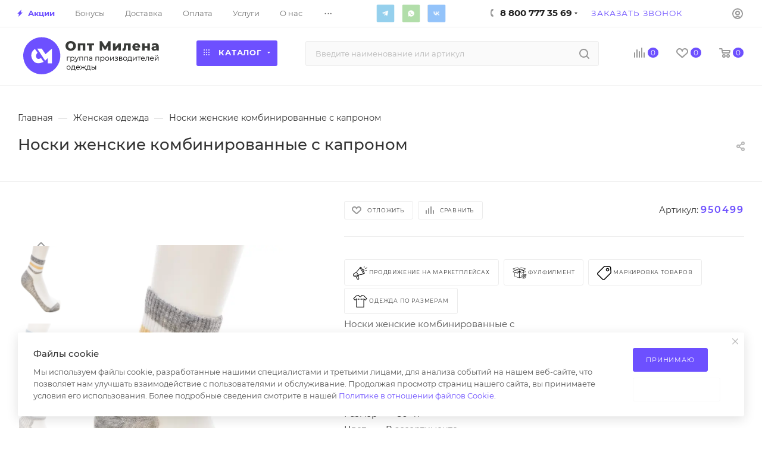

--- FILE ---
content_type: text/html; charset=UTF-8
request_url: https://opt-milena.ru/product/noski-zhenskie-kombinirovannye-s-kapronom/
body_size: 99606
content:
<!DOCTYPE html>
<html xmlns="http://www.w3.org/1999/xhtml" xml:lang="ru" lang="ru"  >
<head><link rel="canonical" href="https://opt-milena.ru/product/noski-zhenskie-kombinirovannye-s-kapronom/" />
<meta name="yandex-verification" content="7715c1d4f18d6a2d" />
	<title>Носки женские комбинированные с капроном оптом по цене от 39 &#8381;</title>
	<meta name="viewport" content="initial-scale=1.0, width=device-width" />
	<meta name="HandheldFriendly" content="true" />
	<meta name="yes" content="yes" />
	<meta name="apple-mobile-web-app-status-bar-style" content="black" />
	<meta name="SKYPE_TOOLBAR" content="SKYPE_TOOLBAR_PARSER_COMPATIBLE" />
	<meta http-equiv="Content-Type" content="text/html; charset=UTF-8" />
<meta name="keywords" content="верхняя одежда оптом, детская одежда оптом, дешевая одежда оптом, женская одежда оптом, женская одежда оптом +от производителя, интернет магазин одежды опт розница, интернет одежда оптом, купить одежду оптом, магазин одежды оптом, одежда оптов москве, одежда оптом, одежда оптом +от производителя, одежда оптом интернет магазин, одежда оптом москва, одежда оптом россия, одежда оптом цены, опт +и розница магазин одежды, оптом +и розницу одежда интернет, поставщики одежды оптом, садовод одежда оптом, сайт одежды оптом" />
<meta name="description" content="Носки женские комбинированные с капроном от производителя - недорого в интернет-магазине ОПТ Милена. Продажа одежды оптом по низким ценам в Москве и по всей России. Быстрая сборка, широкий выбор, дешевые цены. Бесплатная доставка по всей России." />
<script data-skip-moving="true">(function(w, d, n) {var cl = "bx-core";var ht = d.documentElement;var htc = ht ? ht.className : undefined;if (htc === undefined || htc.indexOf(cl) !== -1){return;}var ua = n.userAgent;if (/(iPad;)|(iPhone;)/i.test(ua)){cl += " bx-ios";}else if (/Windows/i.test(ua)){cl += ' bx-win';}else if (/Macintosh/i.test(ua)){cl += " bx-mac";}else if (/Linux/i.test(ua) && !/Android/i.test(ua)){cl += " bx-linux";}else if (/Android/i.test(ua)){cl += " bx-android";}cl += (/(ipad|iphone|android|mobile|touch)/i.test(ua) ? " bx-touch" : " bx-no-touch");cl += w.devicePixelRatio && w.devicePixelRatio >= 2? " bx-retina": " bx-no-retina";if (/AppleWebKit/.test(ua)){cl += " bx-chrome";}else if (/Opera/.test(ua)){cl += " bx-opera";}else if (/Firefox/.test(ua)){cl += " bx-firefox";}ht.className = htc ? htc + " " + cl : cl;})(window, document, navigator);</script>

<link href="/bitrix/css/aspro.max/notice.min.css?17389425112876"  rel="stylesheet" />
<link href="/bitrix/js/ui/design-tokens/dist/ui.design-tokens.min.css?174064242523463"  rel="stylesheet" />
<link href="/bitrix/js/ui/fonts/opensans/ui.font.opensans.min.css?17406403102320"  rel="stylesheet" />
<link href="/bitrix/js/main/popup/dist/main.popup.bundle.min.css?174064250026589"  rel="stylesheet" />
<link href="/bitrix/cache/css/s1/aspro_max/page_bef5de3acd3dbce4ef0099add2bdc005/page_bef5de3acd3dbce4ef0099add2bdc005_v1.css?1744271459119776"  rel="stylesheet" />
<link href="/bitrix/cache/css/s1/aspro_max/template_243e184b96f2ef4cb31b9b44a6b41310/template_243e184b96f2ef4cb31b9b44a6b41310_v1.css?17659483901323616"  data-template-style="true" rel="stylesheet" />


<script type="extension/settings" data-extension="currency.currency-core">{"region":"ru"}</script>


<script data-skip-moving='true'>window['asproRecaptcha'] = {params: {'recaptchaColor':'light','recaptchaLogoShow':'y','recaptchaSize':'normal','recaptchaBadge':'bottomright','recaptchaLang':'ru'},key: '6LeLkuMeAAAAANA_g4DpXD0RRLuxTxWfCgLgYTJ4',ver: '2'};</script>
<script data-skip-moving='true'>!function(c,t,n,p){function s(e){var a=t.getElementById(e);if(a&&!(a.className.indexOf("g-recaptcha")<0)&&c.grecaptcha)if("3"==c[p].ver)a.innerHTML='<textarea class="g-recaptcha-response" style="display:none;resize:0;" name="g-recaptcha-response"></textarea>',grecaptcha.ready(function(){grecaptcha.execute(c[p].key,{action:"maxscore"}).then(function(e){a.innerHTML='<textarea class="g-recaptcha-response" style="display:none;resize:0;" name="g-recaptcha-response">'+e+"</textarea>"})});else{if(a.children.length)return;var r=grecaptcha.render(e,{sitekey:c[p].key+"",theme:c[p].params.recaptchaColor+"",size:c[p].params.recaptchaSize+"",callback:"onCaptchaVerify"+c[p].params.recaptchaSize,badge:c[p].params.recaptchaBadge});$(a).attr("data-widgetid",r)}}c.onLoadRenderRecaptcha=function(){var e=[];for(var a in c[n].args)if(c[n].args.hasOwnProperty(a)){var r=c[n].args[a][0];-1==e.indexOf(r)&&(e.push(r),s(r))}c[n]=function(e){s(e)}},c[n]=c[n]||function(){var e,a,r;c[n].args=c[n].args||[],c[n].args.push(arguments),a="recaptchaApiLoader",(e=t).getElementById(a)||((r=e.createElement("script")).id=a,r.src="//www.google.com/recaptcha/api.js?hl="+c[p].params.recaptchaLang+"&onload=onLoadRenderRecaptcha&render="+("3"==c[p].ver?c[p].key:"explicit"),e.head.appendChild(r))}}(window,document,"renderRecaptchaById","asproRecaptcha");</script>
<script data-skip-moving='true'>!function(){function d(a){for(var e=a;e;)if("form"===(e=e.parentNode).nodeName.toLowerCase())return e;return null}function i(a){var e=[],t=null,n=!1;void 0!==a&&(n=null!==a),t=n?a.getElementsByTagName("input"):document.getElementsByName("captcha_word");for(var r=0;r<t.length;r++)"captcha_word"===t[r].name&&e.push(t[r]);return e}function l(a){for(var e=[],t=a.getElementsByTagName("img"),n=0;n<t.length;n++)!/\/bitrix\/tools\/captcha.php\?(captcha_code|captcha_sid)=[^>]*?/i.test(t[n].src)&&"captcha"!==t[n].id||e.push(t[n]);return e}function h(a){var e="recaptcha-dynamic-"+(new Date).getTime();if(null!==document.getElementById(e)){for(var t=null;t=Math.floor(65535*Math.random()),null!==document.getElementById(e+t););e+=t}var n=document.createElement("div");n.id=e,n.className="g-recaptcha",n.attributes["data-sitekey"]=window.asproRecaptcha.key,a.parentNode&&(a.parentNode.className+=" recaptcha_text",a.parentNode.replaceChild(n,a)),"3"==window.asproRecaptcha.ver&&(a.closest(".captcha-row").style.display="none"),renderRecaptchaById(e)}function a(){for(var a,e,t,n,r=function(){var a=i(null);if(0===a.length)return[];for(var e=[],t=0;t<a.length;t++){var n=d(a[t]);null!==n&&e.push(n)}return e}(),c=0;c<r.length;c++){var o=r[c],p=i(o);if(0!==p.length){var s=l(o);if(0!==s.length){for(a=0;a<p.length;a++)h(p[a]);for(a=0;a<s.length;a++)t=s[a],n="[data-uri]",t.attributes.src=n,t.style.display="none","src"in t&&(t.parentNode&&-1===t.parentNode.className.indexOf("recaptcha_tmp_img")&&(t.parentNode.className+=" recaptcha_tmp_img"),t.src=n);e=o,"function"==typeof $&&$(e).find(".captcha-row label > span").length&&$(e).find(".captcha-row label > span").html(BX.message("RECAPTCHA_TEXT")+' <span class="star">*</span>')}}}}document.addEventListener?document.addEventListener("DOMNodeInserted",function(){try{return(function(){if("undefined"!=typeof renderRecaptchaById)for(var a=document.getElementsByClassName("g-recaptcha"),e=0;e<a.length;e++){var t=a[e];if(0===t.innerHTML.length){var n=t.id;if("string"==typeof n&&0!==n.length){if("3"==window.asproRecaptcha.ver)t.closest(".captcha-row").style.display="none";else if("function"==typeof $){var r=$(t).closest(".captcha-row");r.length&&(r.addClass(window.asproRecaptcha.params.recaptchaSize+" logo_captcha_"+window.asproRecaptcha.params.recaptchaLogoShow+" "+window.asproRecaptcha.params.recaptchaBadge),r.find(".captcha_image").addClass("recaptcha_tmp_img"),r.find(".captcha_input").addClass("recaptcha_text"),"invisible"!==window.asproRecaptcha.params.recaptchaSize&&(r.find("input.recaptcha").length||$('<input type="text" class="recaptcha" value="" />').appendTo(r)))}renderRecaptchaById(n)}}}}(),window.renderRecaptchaById&&window.asproRecaptcha&&window.asproRecaptcha.key)?(a(),!0):(console.error("Bad captcha keys or module error"),!0)}catch(a){return console.error(a),!0}},!1):console.warn("Your browser does not support dynamic ReCaptcha replacement")}();</script>
<meta name="theme-color" content="#6d50ff">
<style>:root{--theme-base-color: #6d50ff;--theme-base-opacity-color: #6d50ff1a;--theme-base-color-hue:250;--theme-base-color-saturation:100%;--theme-base-color-lightness:66%;}</style>
<link href="/bitrix/templates/aspro_max/css/print.css?173894251123580" data-template-style="true" rel="stylesheet" media="print">
					<script data-skip-moving="true" src="/bitrix/js/aspro.max/jquery-2.1.3.min.js"></script>
					<script data-skip-moving="true" src="/bitrix/templates/aspro_max/js/speed.min.js?=1738942511"></script>
<link rel="shortcut icon" href="/favicon.ico" type="image/x-icon" />
<link rel="apple-touch-icon" sizes="180x180" href="/upload/CMax/cd4/i3a6ob5se7cjd80ujec1ppicbw7krcl1.png" />
<meta property="og:description" content="Носки женские комбинированные с&nbsp; капроном. Страна производства - Россия. В упаковке 10 пар, цвета в ассортименте. Товар сертифицирован." />
<meta property="og:image" content="https://opt-milena.ru:443/upload/iblock/3e9/2wxmopa01rbtj8ejsghgxjqbied9kx0q.jpg" />
<link rel="image_src" href="https://opt-milena.ru:443/upload/iblock/3e9/2wxmopa01rbtj8ejsghgxjqbied9kx0q.jpg"  />
<meta property="og:title" content="Носки женские комбинированные с капроном оптом по цене от 39 &#8381;" />
<meta property="og:type" content="website" />
<meta property="og:url" content="https://opt-milena.ru:443/product/noski-zhenskie-kombinirovannye-s-kapronom/" />

			
</head>
<body class=" site_s1  fill_bg_n catalog-delayed-btn-Y theme-light" id="main" data-site="/">
<!-- Yandex.Metrika counter -->
<noscript><div><img src="https://mc.yandex.ru/watch/49263265" style="position:absolute; left:-9999px;" alt="" /></div></noscript>
<!-- /Yandex.Metrika counter -->
	
	<div id="panel"></div>
	
				<!--'start_frame_cache_basketitems-component-block'-->												<div id="ajax_basket"></div>
					<!--'end_frame_cache_basketitems-component-block'-->						<div class="cd-modal-bg"></div>
		<script data-skip-moving="true">var solutionName = 'arMaxOptions';</script>
		<script src="/bitrix/templates/aspro_max/js/setTheme.php?site_id=s1&site_dir=/" data-skip-moving="true"></script>
				<div class="wrapper1  header_bgcolored wides_menu smalls basket_normal basket_fill_WHITE side_LEFT block_side_NORMAL catalog_icons_N banner_auto with_fast_view mheader-v1 header-v24_custom header-font-lower_N regions_N title_position_LEFT fill_ footer-v2 front-vindex1 mfixed_Y mfixed_view_always title-v1 lazy_N with_phones vertical-catalog-img landing-normal big-banners-mobile-slider bottom-icons-panel-N compact-breadcrumbs-Y catalog-delayed-btn-Y  ">

<div class="mega_fixed_menu scrollblock">
	<div class="maxwidth-theme">
		<svg class="svg svg-close" width="14" height="14" viewBox="0 0 14 14">
		  <path data-name="Rounded Rectangle 568 copy 16" d="M1009.4,953l5.32,5.315a0.987,0.987,0,0,1,0,1.4,1,1,0,0,1-1.41,0L1008,954.4l-5.32,5.315a0.991,0.991,0,0,1-1.4-1.4L1006.6,953l-5.32-5.315a0.991,0.991,0,0,1,1.4-1.4l5.32,5.315,5.31-5.315a1,1,0,0,1,1.41,0,0.987,0.987,0,0,1,0,1.4Z" transform="translate(-1001 -946)"></path>
		</svg>
		<i class="svg svg-close mask arrow"></i>
		<div class="row">
			<div class="col-md-9">
				<div class="left_menu_block">
					<div class="logo_block flexbox flexbox--row align-items-normal">
						<div class="logo">
							<a href="/"><img src="/upload/CMax/26c/49zh0uc7ozs8un9rj2r5nf4f664mp2r0.svg" alt="Оптовый магазин одежды ОПТ Милена" title="Оптовый магазин одежды ОПТ Милена" data-src="" /></a>						</div>
						<div class="top-description addr">
							Интернет-магазин 
представительского класса						</div>
					</div>
					<div class="search_block">
						<div class="search_wrap">
							<div class="search-block">
												<div class="search-wrapper">
				<div id="title-search_mega_menu">
					<form action="/product-category/" class="search">
						<div class="search-input-div">
							<input class="search-input" id="title-search-input_mega_menu" type="text" name="q" value="" placeholder="Введите наименование или артикул" size="20" maxlength="50" autocomplete="off" />
						</div>
						<div class="search-button-div">
							<button class="btn btn-search" type="submit" name="s" value="Найти"><i class="svg inline  svg-inline-search2" aria-hidden="true" ><svg class="" width="17" height="17" viewBox="0 0 17 17" aria-hidden="true"><path class="cls-1" d="M16.709,16.719a1,1,0,0,1-1.412,0l-3.256-3.287A7.475,7.475,0,1,1,15,7.5a7.433,7.433,0,0,1-1.549,4.518l3.258,3.289A1,1,0,0,1,16.709,16.719ZM7.5,2A5.5,5.5,0,1,0,13,7.5,5.5,5.5,0,0,0,7.5,2Z"></path></svg></i></button>
							<span class="close-block inline-search-hide"><span class="svg svg-close close-icons"></span></span>
						</div>
					</form>
				</div>
			</div>
								</div>
						</div>
					</div>
										<!-- noindex -->

	<div class="burger_menu_wrapper">
		
			<div class="top_link_wrapper">
				<div class="menu-item dropdown catalog wide_menu  ">
					<div class="wrap">
						<a class="dropdown-toggle" href="/product-category/">
							<div class="link-title color-theme-hover">
																	<i class="svg inline  svg-inline-icon_catalog" aria-hidden="true" ><svg xmlns="http://www.w3.org/2000/svg" width="10" height="10" viewBox="0 0 10 10"><path  data-name="Rounded Rectangle 969 copy 7" class="cls-1" d="M644,76a1,1,0,1,1-1,1A1,1,0,0,1,644,76Zm4,0a1,1,0,1,1-1,1A1,1,0,0,1,648,76Zm4,0a1,1,0,1,1-1,1A1,1,0,0,1,652,76Zm-8,4a1,1,0,1,1-1,1A1,1,0,0,1,644,80Zm4,0a1,1,0,1,1-1,1A1,1,0,0,1,648,80Zm4,0a1,1,0,1,1-1,1A1,1,0,0,1,652,80Zm-8,4a1,1,0,1,1-1,1A1,1,0,0,1,644,84Zm4,0a1,1,0,1,1-1,1A1,1,0,0,1,648,84Zm4,0a1,1,0,1,1-1,1A1,1,0,0,1,652,84Z" transform="translate(-643 -76)"/></svg></i>																Каталог							</div>
						</a>
													<span class="tail"></span>
							<div class="burger-dropdown-menu row">
								<div class="menu-wrapper" >
									
																														<div class="col-md-4 dropdown-submenu  ">
																						<a href="/product-category/zhenskaya-odezhda-krupnyj-opt/" class="color-theme-hover" title="Женская одежда">
												<span class="name option-font-bold">Женская одежда</span>
											</a>
																								<div class="burger-dropdown-menu toggle_menu">
																																									<div class="menu-item  dropdown-submenu ">
															<a href="/product-category/zhenskaya-odezhda-krupnyj-opt/bolshie_razmery_/" title="Большие размеры ">
																<span class="name color-theme-hover">Большие размеры </span>
															</a>
																															<div class="burger-dropdown-menu with_padding">
																																			<div class="menu-item ">
																			<a href="/product-category/zhenskaya-odezhda-krupnyj-opt/bolshie_razmery_/bryuki_dzhinsy_shorty/" title="Брюки / Джинсы / Шорты">
																				<span class="name color-theme-hover">Брюки / Джинсы / Шорты</span>
																			</a>
																		</div>
																																			<div class="menu-item ">
																			<a href="/product-category/zhenskaya-odezhda-krupnyj-opt/bolshie_razmery_/dzhempery_rubashki/" title="Джемперы / Рубашки">
																				<span class="name color-theme-hover">Джемперы / Рубашки</span>
																			</a>
																		</div>
																																			<div class="menu-item ">
																			<a href="/product-category/zhenskaya-odezhda-krupnyj-opt/bolshie_razmery_/odezhda_dlya_doma_i_sna/" title="Для дома и сна">
																				<span class="name color-theme-hover">Для дома и сна</span>
																			</a>
																		</div>
																																			<div class="menu-item ">
																			<a href="/product-category/zhenskaya-odezhda-krupnyj-opt/bolshie_razmery_/platya_sarafany/" title="Платья / Сарафаны / Юбки">
																				<span class="name color-theme-hover">Платья / Сарафаны / Юбки</span>
																			</a>
																		</div>
																																			<div class="menu-item ">
																			<a href="/product-category/zhenskaya-odezhda-krupnyj-opt/bolshie_razmery_/kostyumy/" title="Костюмы">
																				<span class="name color-theme-hover">Костюмы</span>
																			</a>
																		</div>
																																			<div class="menu-item ">
																			<a href="/product-category/zhenskaya-odezhda-krupnyj-opt/bolshie_razmery_/futbolki/" title="Футболки / Майки">
																				<span class="name color-theme-hover">Футболки / Майки</span>
																			</a>
																		</div>
																																			<div class="menu-item ">
																			<a href="/product-category/zhenskaya-odezhda-krupnyj-opt/bolshie_razmery_/kurtki_zhiletki/" title="Куртки / Жилетки">
																				<span class="name color-theme-hover">Куртки / Жилетки</span>
																			</a>
																		</div>
																																			<div class="menu-item ">
																			<a href="/product-category/zhenskaya-odezhda-krupnyj-opt/bolshie_razmery_/tolstovki_kardigany/" title="Толстовки / Кардиганы">
																				<span class="name color-theme-hover">Толстовки / Кардиганы</span>
																			</a>
																		</div>
																																	</div>
																													</div>
																																									<div class="menu-item   ">
															<a href="/product-category/zhenskaya-odezhda-krupnyj-opt/zhenskie_bridzhi/" title="Бриджи">
																<span class="name color-theme-hover">Бриджи</span>
															</a>
																													</div>
																																									<div class="menu-item   ">
															<a href="/product-category/zhenskaya-odezhda-krupnyj-opt/bridzhi-bryuki-zhenskaya-odezhda-krupnyj-opt/" title="Брюки">
																<span class="name color-theme-hover">Брюки</span>
															</a>
																													</div>
																																									<div class="menu-item   ">
															<a href="/product-category/zhenskaya-odezhda-krupnyj-opt/zhenskie_vodolazki/" title="Водолазки">
																<span class="name color-theme-hover">Водолазки</span>
															</a>
																													</div>
																																									<div class="menu-item   ">
															<a href="/product-category/zhenskaya-odezhda-krupnyj-opt/dzhemper/" title="Джемперы">
																<span class="name color-theme-hover">Джемперы</span>
															</a>
																													</div>
																																									<div class="menu-item   ">
															<a href="/product-category/zhenskaya-odezhda-krupnyj-opt/dzhinsy-zhenskaya-odezhda-krupnyj-opt/" title="Джинсы">
																<span class="name color-theme-hover">Джинсы</span>
															</a>
																													</div>
																																									<div class="menu-item   ">
															<a href="/product-category/zhenskaya-odezhda-krupnyj-opt/zhiletki/" title="Жилетки">
																<span class="name color-theme-hover">Жилетки</span>
															</a>
																													</div>
																																									<div class="menu-item   ">
															<a href="/product-category/zhenskaya-odezhda-krupnyj-opt/kardigany-zhenskaya-odezhda-krupnyj-opt/" title="Кардиганы">
																<span class="name color-theme-hover">Кардиганы</span>
															</a>
																													</div>
																																									<div class="menu-item   ">
															<a href="/product-category/zhenskaya-odezhda-krupnyj-opt/kolgotki-zhenskaya-odezhda-krupnyj-opt/" title="Колготки">
																<span class="name color-theme-hover">Колготки</span>
															</a>
																													</div>
																																									<div class="menu-item   ">
															<a href="/product-category/zhenskaya-odezhda-krupnyj-opt/zhenskie_kostyumy/" title="Костюмы">
																<span class="name color-theme-hover">Костюмы</span>
															</a>
																													</div>
																																									<div class="menu-item collapsed  ">
															<a href="/product-category/zhenskaya-odezhda-krupnyj-opt/zhenskie_kurtki/" title="Куртки">
																<span class="name color-theme-hover">Куртки</span>
															</a>
																													</div>
																																									<div class="menu-item collapsed  ">
															<a href="/product-category/zhenskaya-odezhda-krupnyj-opt/zhenskie_palto/" title="Пальто">
																<span class="name color-theme-hover">Пальто</span>
															</a>
																													</div>
																																									<div class="menu-item collapsed  ">
															<a href="/product-category/zhenskaya-odezhda-krupnyj-opt/leginsy/" title="Лосины и легинсы">
																<span class="name color-theme-hover">Лосины и легинсы</span>
															</a>
																													</div>
																																									<div class="menu-item collapsed dropdown-submenu ">
															<a href="/product-category/zhenskaya-odezhda-krupnyj-opt/odezhda_iz_ekokozhi/" title="Одежда из экокожи">
																<span class="name color-theme-hover">Одежда из экокожи</span>
															</a>
																															<div class="burger-dropdown-menu with_padding">
																																			<div class="menu-item ">
																			<a href="/product-category/zhenskaya-odezhda-krupnyj-opt/odezhda_iz_ekokozhi/losiny-shorty/" title="Лосины / Шорты &quot;ЭКОКОЖА&quot;">
																				<span class="name color-theme-hover">Лосины / Шорты &quot;ЭКОКОЖА&quot;</span>
																			</a>
																		</div>
																																			<div class="menu-item ">
																			<a href="/product-category/zhenskaya-odezhda-krupnyj-opt/odezhda_iz_ekokozhi/ubki_i_shorti-linejka-pod-ekokozhu/" title="Юбки &quot;ЭКОКОЖА&quot;">
																				<span class="name color-theme-hover">Юбки &quot;ЭКОКОЖА&quot;</span>
																			</a>
																		</div>
																																	</div>
																													</div>
																																									<div class="menu-item collapsed  ">
															<a href="/product-category/zhenskaya-odezhda-krupnyj-opt/zhenskie_longsliv/" title="Лонгсливы">
																<span class="name color-theme-hover">Лонгсливы</span>
															</a>
																													</div>
																																									<div class="menu-item collapsed  ">
															<a href="/product-category/zhenskaya-odezhda-krupnyj-opt/futbolki-majki-zhenskaya-odezhda-krupnyj-opt/" title="Майки">
																<span class="name color-theme-hover">Майки</span>
															</a>
																													</div>
																																									<div class="menu-item collapsed  ">
															<a href="/product-category/zhenskaya-odezhda-krupnyj-opt/platya_i_sarafany/" title="Платья и сарафаны">
																<span class="name color-theme-hover">Платья и сарафаны</span>
															</a>
																													</div>
																																									<div class="menu-item collapsed dropdown-submenu ">
															<a href="/product-category/zhenskaya-odezhda-krupnyj-opt/nizhenee-bele/" title="Нижнее белье">
																<span class="name color-theme-hover">Нижнее белье</span>
															</a>
																															<div class="burger-dropdown-menu with_padding">
																																			<div class="menu-item ">
																			<a href="/product-category/zhenskaya-odezhda-krupnyj-opt/nizhenee-bele/korrektiruyushchee_bele/" title="Корректирующее белье">
																				<span class="name color-theme-hover">Корректирующее белье</span>
																			</a>
																		</div>
																																			<div class="menu-item ">
																			<a href="/product-category/zhenskaya-odezhda-krupnyj-opt/nizhenee-bele/nizhnee_bele_18/" title="18+">
																				<span class="name color-theme-hover">18+</span>
																			</a>
																		</div>
																																			<div class="menu-item ">
																			<a href="/product-category/zhenskaya-odezhda-krupnyj-opt/nizhenee-bele/plus_size/" title="Plus size">
																				<span class="name color-theme-hover">Plus size</span>
																			</a>
																		</div>
																																			<div class="menu-item ">
																			<a href="/product-category/zhenskaya-odezhda-krupnyj-opt/nizhenee-bele/komplekty-belya/" title="Комплекты белья">
																				<span class="name color-theme-hover">Комплекты белья</span>
																			</a>
																		</div>
																																			<div class="menu-item ">
																			<a href="/product-category/zhenskaya-odezhda-krupnyj-opt/nizhenee-bele/bodi-nizhenee-bele/" title="Боди">
																				<span class="name color-theme-hover">Боди</span>
																			</a>
																		</div>
																																			<div class="menu-item ">
																			<a href="/product-category/zhenskaya-odezhda-krupnyj-opt/nizhenee-bele/byustgaltery/" title="Бюстгальтеры">
																				<span class="name color-theme-hover">Бюстгальтеры</span>
																			</a>
																		</div>
																																			<div class="menu-item ">
																			<a href="/product-category/zhenskaya-odezhda-krupnyj-opt/nizhenee-bele/pantalony/" title="Панталоны">
																				<span class="name color-theme-hover">Панталоны</span>
																			</a>
																		</div>
																																			<div class="menu-item ">
																			<a href="/product-category/zhenskaya-odezhda-krupnyj-opt/nizhenee-bele/trusy/" title="Трусы - Женские">
																				<span class="name color-theme-hover">Трусы - Женские</span>
																			</a>
																		</div>
																																	</div>
																													</div>
																																									<div class="menu-item collapsed  ">
															<a href="/product-category/zhenskaya-odezhda-krupnyj-opt/noski-zhenskaya-odezhda-krupnyj-opt/" title="Носки / Чулки">
																<span class="name color-theme-hover">Носки / Чулки</span>
															</a>
																													</div>
																																									<div class="menu-item collapsed dropdown-submenu ">
															<a href="/product-category/zhenskaya-odezhda-krupnyj-opt/komplekty-zhenskaya-odezhda-krupnyj-opt/" title="Одежда для дома">
																<span class="name color-theme-hover">Одежда для дома</span>
															</a>
																															<div class="burger-dropdown-menu with_padding">
																																			<div class="menu-item ">
																			<a href="/product-category/zhenskaya-odezhda-krupnyj-opt/komplekty-zhenskaya-odezhda-krupnyj-opt/komplekty/" title="Комплекты">
																				<span class="name color-theme-hover">Комплекты</span>
																			</a>
																		</div>
																																			<div class="menu-item ">
																			<a href="/product-category/zhenskaya-odezhda-krupnyj-opt/komplekty-zhenskaya-odezhda-krupnyj-opt/bryuki-domashnie/" title="Брюки">
																				<span class="name color-theme-hover">Брюки</span>
																			</a>
																		</div>
																																			<div class="menu-item ">
																			<a href="/product-category/zhenskaya-odezhda-krupnyj-opt/komplekty-zhenskaya-odezhda-krupnyj-opt/pizhamy/" title="Пижамы">
																				<span class="name color-theme-hover">Пижамы</span>
																			</a>
																		</div>
																																			<div class="menu-item ">
																			<a href="/product-category/zhenskaya-odezhda-krupnyj-opt/komplekty-zhenskaya-odezhda-krupnyj-opt/nochnye-sorochki/" title="Ночные сорочки">
																				<span class="name color-theme-hover">Ночные сорочки</span>
																			</a>
																		</div>
																																	</div>
																													</div>
																																									<div class="menu-item collapsed dropdown-submenu ">
															<a href="/product-category/zhenskaya-odezhda-krupnyj-opt/plyazhnaya-odezhda-zhenskaya-odezhda-krupnyj-opt/" title="Пляжная одежда">
																<span class="name color-theme-hover">Пляжная одежда</span>
															</a>
																															<div class="burger-dropdown-menu with_padding">
																																			<div class="menu-item ">
																			<a href="/product-category/zhenskaya-odezhda-krupnyj-opt/plyazhnaya-odezhda-zhenskaya-odezhda-krupnyj-opt/kupalniki/" title="Купальники">
																				<span class="name color-theme-hover">Купальники</span>
																			</a>
																		</div>
																																	</div>
																													</div>
																																									<div class="menu-item collapsed  ">
															<a href="/product-category/zhenskaya-odezhda-krupnyj-opt/zhenskie_rubashki/" title="Рубашки">
																<span class="name color-theme-hover">Рубашки</span>
															</a>
																													</div>
																																									<div class="menu-item collapsed dropdown-submenu ">
															<a href="/product-category/zhenskaya-odezhda-krupnyj-opt/linejka-sport/" title="Спортивная одежда">
																<span class="name color-theme-hover">Спортивная одежда</span>
															</a>
																															<div class="burger-dropdown-menu with_padding">
																																			<div class="menu-item ">
																			<a href="/product-category/zhenskaya-odezhda-krupnyj-opt/linejka-sport/komplekty-dlya-fitnesa/" title="Комплекты для фитнеса">
																				<span class="name color-theme-hover">Комплекты для фитнеса</span>
																			</a>
																		</div>
																																			<div class="menu-item ">
																			<a href="/product-category/zhenskaya-odezhda-krupnyj-opt/linejka-sport/bryuki-sport/" title="Спортивные брюки">
																				<span class="name color-theme-hover">Спортивные брюки</span>
																			</a>
																		</div>
																																			<div class="menu-item ">
																			<a href="/product-category/zhenskaya-odezhda-krupnyj-opt/linejka-sport/bryuki-losiny-sport/" title="Лосины &quot;СПОРТ&quot;">
																				<span class="name color-theme-hover">Лосины &quot;СПОРТ&quot;</span>
																			</a>
																		</div>
																																			<div class="menu-item ">
																			<a href="/product-category/zhenskaya-odezhda-krupnyj-opt/linejka-sport/shorty-bridzhi-sport/" title="Шорты / Бриджи &quot;СПОРТ&quot;">
																				<span class="name color-theme-hover">Шорты / Бриджи &quot;СПОРТ&quot;</span>
																			</a>
																		</div>
																																			<div class="menu-item ">
																			<a href="/product-category/zhenskaya-odezhda-krupnyj-opt/linejka-sport/futbolki-majki-topy-sport/" title="Спортивные Майки / Топы">
																				<span class="name color-theme-hover">Спортивные Майки / Топы</span>
																			</a>
																		</div>
																																			<div class="menu-item ">
																			<a href="/product-category/zhenskaya-odezhda-krupnyj-opt/linejka-sport/sportivnye-kostyumy/" title="Спортивные костюмы">
																				<span class="name color-theme-hover">Спортивные костюмы</span>
																			</a>
																		</div>
																																			<div class="menu-item ">
																			<a href="/product-category/zhenskaya-odezhda-krupnyj-opt/linejka-sport/tolstovki-sport/" title="Толстовки &quot;СПОРТ&quot;">
																				<span class="name color-theme-hover">Толстовки &quot;СПОРТ&quot;</span>
																			</a>
																		</div>
																																			<div class="menu-item ">
																			<a href="/product-category/zhenskaya-odezhda-krupnyj-opt/linejka-sport/bele-sport/" title="Белье &quot;СПОРТ&quot;">
																				<span class="name color-theme-hover">Белье &quot;СПОРТ&quot;</span>
																			</a>
																		</div>
																																	</div>
																													</div>
																																									<div class="menu-item collapsed  ">
															<a href="/product-category/zhenskaya-odezhda-krupnyj-opt/zhiletki-vetrovki/" title="Толстовки">
																<span class="name color-theme-hover">Толстовки</span>
															</a>
																													</div>
																																									<div class="menu-item collapsed  ">
															<a href="/product-category/zhenskaya-odezhda-krupnyj-opt/topy/" title="Топы">
																<span class="name color-theme-hover">Топы</span>
															</a>
																													</div>
																																									<div class="menu-item collapsed  ">
															<a href="/product-category/zhenskaya-odezhda-krupnyj-opt/tuniki/" title="Туники">
																<span class="name color-theme-hover">Туники</span>
															</a>
																													</div>
																																									<div class="menu-item collapsed dropdown-submenu ">
															<a href="/product-category/zhenskaya-odezhda-krupnyj-opt/futbolki-zhenskaya-odezhda-krupnyj-opt/" title="Футболки">
																<span class="name color-theme-hover">Футболки</span>
															</a>
																															<div class="burger-dropdown-menu with_padding">
																																			<div class="menu-item ">
																			<a href="/product-category/zhenskaya-odezhda-krupnyj-opt/futbolki-zhenskaya-odezhda-krupnyj-opt/futbolka-odnotonnaya-futbolki-zhenskaya-odezhda-krupnyj-opt/" title="Футболки однотонные">
																				<span class="name color-theme-hover">Футболки однотонные</span>
																			</a>
																		</div>
																																			<div class="menu-item ">
																			<a href="/product-category/zhenskaya-odezhda-krupnyj-opt/futbolki-zhenskaya-odezhda-krupnyj-opt/futbolka-s-printom-futbolki-zhenskaya-odezhda-krupnyj-opt/" title="Футболки с принтом">
																				<span class="name color-theme-hover">Футболки с принтом</span>
																			</a>
																		</div>
																																	</div>
																													</div>
																																									<div class="menu-item collapsed  ">
															<a href="/product-category/zhenskaya-odezhda-krupnyj-opt/halaty-zhenskaya-odezhda-krupnyj-opt/" title="Халаты">
																<span class="name color-theme-hover">Халаты</span>
															</a>
																													</div>
																																									<div class="menu-item collapsed  ">
															<a href="/product-category/zhenskaya-odezhda-krupnyj-opt/zhenskie_shorty/" title="Шорты">
																<span class="name color-theme-hover">Шорты</span>
															</a>
																													</div>
																																									<div class="menu-item collapsed  ">
															<a href="/product-category/zhenskaya-odezhda-krupnyj-opt/ubki_i_shorti/" title="Юбки">
																<span class="name color-theme-hover">Юбки</span>
															</a>
																													</div>
																									</div>
																					</div>
									
																														<div class="col-md-4 dropdown-submenu  ">
																						<a href="/product-category/muzhskaya-odezhda-krupnyj-opt/" class="color-theme-hover" title="Мужская одежда">
												<span class="name option-font-bold">Мужская одежда</span>
											</a>
																								<div class="burger-dropdown-menu toggle_menu">
																																									<div class="menu-item  dropdown-submenu ">
															<a href="/product-category/muzhskaya-odezhda-krupnyj-opt/bolshie-razmery/" title="БОЛЬШИЕ РАЗМЕРЫ">
																<span class="name color-theme-hover">БОЛЬШИЕ РАЗМЕРЫ</span>
															</a>
																															<div class="burger-dropdown-menu with_padding">
																																			<div class="menu-item ">
																			<a href="/product-category/muzhskaya-odezhda-krupnyj-opt/bolshie-razmery/shorty_/" title="Шорты / Бриджи">
																				<span class="name color-theme-hover">Шорты / Бриджи</span>
																			</a>
																		</div>
																																			<div class="menu-item ">
																			<a href="/product-category/muzhskaya-odezhda-krupnyj-opt/bolshie-razmery/bryuki-muzhskaya-odezhda-krupnyj-opt-bolshie-razmery/" title="Брюки / Джинсы">
																				<span class="name color-theme-hover">Брюки / Джинсы</span>
																			</a>
																		</div>
																																			<div class="menu-item ">
																			<a href="/product-category/muzhskaya-odezhda-krupnyj-opt/bolshie-razmery/dzhempery/" title="Джемперы / Рубашки">
																				<span class="name color-theme-hover">Джемперы / Рубашки</span>
																			</a>
																		</div>
																																			<div class="menu-item ">
																			<a href="/product-category/muzhskaya-odezhda-krupnyj-opt/bolshie-razmery/futbolki-rubashki/" title="Футболки">
																				<span class="name color-theme-hover">Футболки</span>
																			</a>
																		</div>
																																			<div class="menu-item ">
																			<a href="/product-category/muzhskaya-odezhda-krupnyj-opt/bolshie-razmery/komplekty-dlya-malchikov-detskaya-odezhda-krupnyj-opt-bolshie-razmery/" title="Костюмы">
																				<span class="name color-theme-hover">Костюмы</span>
																			</a>
																		</div>
																																			<div class="menu-item ">
																			<a href="/product-category/muzhskaya-odezhda-krupnyj-opt/bolshie-razmery/zhiletki-tolstovki-muzhskaya-odezhda-krupnyj-opt-bolshie-razmery/" title="Куртки / Жилетки">
																				<span class="name color-theme-hover">Куртки / Жилетки</span>
																			</a>
																		</div>
																																	</div>
																													</div>
																																									<div class="menu-item   ">
															<a href="/product-category/muzhskaya-odezhda-krupnyj-opt/bryuki-muzhskaya-odezhda-krupnyj-opt/" title="Брюки">
																<span class="name color-theme-hover">Брюки</span>
															</a>
																													</div>
																																									<div class="menu-item   ">
															<a href="/product-category/muzhskaya-odezhda-krupnyj-opt/bryuki_klassicheskie/" title="Брюки классические">
																<span class="name color-theme-hover">Брюки классические</span>
															</a>
																													</div>
																																									<div class="menu-item   ">
															<a href="/product-category/muzhskaya-odezhda-krupnyj-opt/vetrovki_muzhskie/" title="Ветровки">
																<span class="name color-theme-hover">Ветровки</span>
															</a>
																													</div>
																																									<div class="menu-item   ">
															<a href="/product-category/muzhskaya-odezhda-krupnyj-opt/vodolazki-tolstovki-muzhskaya-odezhda-krupnyj-opt/" title="Водолазки / Джемпера">
																<span class="name color-theme-hover">Водолазки / Джемпера</span>
															</a>
																													</div>
																																									<div class="menu-item   ">
															<a href="/product-category/muzhskaya-odezhda-krupnyj-opt/dzhinsy-muzhskaya-odezhda-krupnyj-opt/" title="Джинсы">
																<span class="name color-theme-hover">Джинсы</span>
															</a>
																													</div>
																																									<div class="menu-item   ">
															<a href="/product-category/muzhskaya-odezhda-krupnyj-opt/zhiletki_muzhskie/" title="Жилетки">
																<span class="name color-theme-hover">Жилетки</span>
															</a>
																													</div>
																																									<div class="menu-item   ">
															<a href="/product-category/muzhskaya-odezhda-krupnyj-opt/kamuflyazh-spetsodezhda/" title="Камуфляж / Спецодежда">
																<span class="name color-theme-hover">Камуфляж / Спецодежда</span>
															</a>
																													</div>
																																									<div class="menu-item   ">
															<a href="/product-category/muzhskaya-odezhda-krupnyj-opt/kurtki_muskie/" title="Куртки">
																<span class="name color-theme-hover">Куртки</span>
															</a>
																													</div>
																																									<div class="menu-item   ">
															<a href="/product-category/muzhskaya-odezhda-krupnyj-opt/noski-muzhskaya-odezhda-krupnyj-opt/" title="Носки">
																<span class="name color-theme-hover">Носки</span>
															</a>
																													</div>
																																									<div class="menu-item collapsed  ">
															<a href="/product-category/muzhskaya-odezhda-krupnyj-opt/pizhamy_muzhskie/" title="Пижамы">
																<span class="name color-theme-hover">Пижамы</span>
															</a>
																													</div>
																																									<div class="menu-item collapsed  ">
															<a href="/product-category/muzhskaya-odezhda-krupnyj-opt/plavki_muzhskie/" title="Плавки">
																<span class="name color-theme-hover">Плавки</span>
															</a>
																													</div>
																																									<div class="menu-item collapsed  ">
															<a href="/product-category/muzhskaya-odezhda-krupnyj-opt/rubashki/" title="Рубашки">
																<span class="name color-theme-hover">Рубашки</span>
															</a>
																													</div>
																																									<div class="menu-item collapsed  ">
															<a href="/product-category/muzhskaya-odezhda-krupnyj-opt/sportivnye_kostyumy_muzhskie/" title="Спортивные костюмы">
																<span class="name color-theme-hover">Спортивные костюмы</span>
															</a>
																													</div>
																																									<div class="menu-item collapsed  ">
															<a href="/product-category/muzhskaya-odezhda-krupnyj-opt/kalsony_muzhskie/" title="Термобелье /Кальсоны">
																<span class="name color-theme-hover">Термобелье /Кальсоны</span>
															</a>
																													</div>
																																									<div class="menu-item collapsed  ">
															<a href="/product-category/muzhskaya-odezhda-krupnyj-opt/zhiletki-vetrovki-muzhskaya-odezhda-krupnyj-opt/" title="Толстовки">
																<span class="name color-theme-hover">Толстовки</span>
															</a>
																													</div>
																																									<div class="menu-item collapsed  ">
															<a href="/product-category/muzhskaya-odezhda-krupnyj-opt/trusy-muzhskaya-odezhda-krupnyj-opt/" title="Трусы">
																<span class="name color-theme-hover">Трусы</span>
															</a>
																													</div>
																																									<div class="menu-item collapsed dropdown-submenu ">
															<a href="/product-category/muzhskaya-odezhda-krupnyj-opt/majki-futbolki-polo-muzhskaya-odezhda-krupnyj-opt/" title="Футболки / Поло">
																<span class="name color-theme-hover">Футболки / Поло</span>
															</a>
																															<div class="burger-dropdown-menu with_padding">
																																			<div class="menu-item ">
																			<a href="/product-category/muzhskaya-odezhda-krupnyj-opt/majki-futbolki-polo-muzhskaya-odezhda-krupnyj-opt/majki-majki-futbolki-polo-muzhskaya-odezhda-krupnyj-opt/" title="Майки">
																				<span class="name color-theme-hover">Майки</span>
																			</a>
																		</div>
																																			<div class="menu-item ">
																			<a href="/product-category/muzhskaya-odezhda-krupnyj-opt/majki-futbolki-polo-muzhskaya-odezhda-krupnyj-opt/futbolka-odnotonnaya-majki-futbolki-polo-muzhskaya-odezhda-krupnyj-opt/" title="Футболки однотонные">
																				<span class="name color-theme-hover">Футболки однотонные</span>
																			</a>
																		</div>
																																			<div class="menu-item ">
																			<a href="/product-category/muzhskaya-odezhda-krupnyj-opt/majki-futbolki-polo-muzhskaya-odezhda-krupnyj-opt/futbolki-v-polosku/" title="Футболки &quot;В полоску&quot;">
																				<span class="name color-theme-hover">Футболки &quot;В полоску&quot;</span>
																			</a>
																		</div>
																																			<div class="menu-item ">
																			<a href="/product-category/muzhskaya-odezhda-krupnyj-opt/majki-futbolki-polo-muzhskaya-odezhda-krupnyj-opt/futbolki-korotkij-rukav-majki-futbolki-polo-muzhskaya-odezhda-krupnyj-opt/" title="Футболки &quot;Принт&quot;">
																				<span class="name color-theme-hover">Футболки &quot;Принт&quot;</span>
																			</a>
																		</div>
																																			<div class="menu-item ">
																			<a href="/product-category/muzhskaya-odezhda-krupnyj-opt/majki-futbolki-polo-muzhskaya-odezhda-krupnyj-opt/polo-majki-futbolki-polo-muzhskaya-odezhda-krupnyj-opt/" title="Поло">
																				<span class="name color-theme-hover">Поло</span>
																			</a>
																		</div>
																																			<div class="menu-item ">
																			<a href="/product-category/muzhskaya-odezhda-krupnyj-opt/majki-futbolki-polo-muzhskaya-odezhda-krupnyj-opt/telnyashki-muzhskaya-odezhda-krupnyj-opt/" title="Тельняшки">
																				<span class="name color-theme-hover">Тельняшки</span>
																			</a>
																		</div>
																																			<div class="menu-item ">
																			<a href="/product-category/muzhskaya-odezhda-krupnyj-opt/majki-futbolki-polo-muzhskaya-odezhda-krupnyj-opt/futbolki-dlinnyj-rukav-majki-futbolki-polo-muzhskaya-odezhda-krupnyj-opt/" title="Футболки длинный рукав">
																				<span class="name color-theme-hover">Футболки длинный рукав</span>
																			</a>
																		</div>
																																	</div>
																													</div>
																																									<div class="menu-item collapsed  ">
															<a href="/product-category/muzhskaya-odezhda-krupnyj-opt/shorty/" title="Шорты / Бриджи">
																<span class="name color-theme-hover">Шорты / Бриджи</span>
															</a>
																													</div>
																									</div>
																					</div>
									
																														<div class="col-md-4 dropdown-submenu  ">
																						<a href="/product-category/detskaya-odezhda-krupnyj-opt/" class="color-theme-hover" title="Детская одежда">
												<span class="name option-font-bold">Детская одежда</span>
											</a>
																								<div class="burger-dropdown-menu toggle_menu">
																																									<div class="menu-item  dropdown-submenu ">
															<a href="/product-category/detskaya-odezhda-krupnyj-opt/odezhda-dlya-devochek-krupnyj-opt/" title="Для девочек">
																<span class="name color-theme-hover">Для девочек</span>
															</a>
																															<div class="burger-dropdown-menu with_padding">
																																			<div class="menu-item ">
																			<a href="/product-category/detskaya-odezhda-krupnyj-opt/odezhda-dlya-devochek-krupnyj-opt/bluzki/" title="Блузки">
																				<span class="name color-theme-hover">Блузки</span>
																			</a>
																		</div>
																																			<div class="menu-item ">
																			<a href="/product-category/detskaya-odezhda-krupnyj-opt/odezhda-dlya-devochek-krupnyj-opt/rubashki-devochki/" title="Рубашки">
																				<span class="name color-theme-hover">Рубашки</span>
																			</a>
																		</div>
																																			<div class="menu-item ">
																			<a href="/product-category/detskaya-odezhda-krupnyj-opt/odezhda-dlya-devochek-krupnyj-opt/losiny-devochki/" title="Лосины">
																				<span class="name color-theme-hover">Лосины</span>
																			</a>
																		</div>
																																			<div class="menu-item ">
																			<a href="/product-category/detskaya-odezhda-krupnyj-opt/odezhda-dlya-devochek-krupnyj-opt/velosipedki/" title="Велосипедки">
																				<span class="name color-theme-hover">Велосипедки</span>
																			</a>
																		</div>
																																			<div class="menu-item ">
																			<a href="/product-category/detskaya-odezhda-krupnyj-opt/odezhda-dlya-devochek-krupnyj-opt/shorty-devochki/" title="Шорты">
																				<span class="name color-theme-hover">Шорты</span>
																			</a>
																		</div>
																																			<div class="menu-item ">
																			<a href="/product-category/detskaya-odezhda-krupnyj-opt/odezhda-dlya-devochek-krupnyj-opt/bridzhi-devochki/" title="Бриджи">
																				<span class="name color-theme-hover">Бриджи</span>
																			</a>
																		</div>
																																			<div class="menu-item ">
																			<a href="/product-category/detskaya-odezhda-krupnyj-opt/odezhda-dlya-devochek-krupnyj-opt/leginsy-devochki-opt/" title="Легинсы">
																				<span class="name color-theme-hover">Легинсы</span>
																			</a>
																		</div>
																																			<div class="menu-item ">
																			<a href="/product-category/detskaya-odezhda-krupnyj-opt/odezhda-dlya-devochek-krupnyj-opt/tolstovki/" title="Толстовки">
																				<span class="name color-theme-hover">Толстовки</span>
																			</a>
																		</div>
																																			<div class="menu-item ">
																			<a href="/product-category/detskaya-odezhda-krupnyj-opt/odezhda-dlya-devochek-krupnyj-opt/svitshoty/" title="Свитшоты">
																				<span class="name color-theme-hover">Свитшоты</span>
																			</a>
																		</div>
																																			<div class="menu-item ">
																			<a href="/product-category/detskaya-odezhda-krupnyj-opt/odezhda-dlya-devochek-krupnyj-opt/komplekty-devochki/" title="Комплекты">
																				<span class="name color-theme-hover">Комплекты</span>
																			</a>
																		</div>
																																			<div class="menu-item ">
																			<a href="/product-category/detskaya-odezhda-krupnyj-opt/odezhda-dlya-devochek-krupnyj-opt/zhiletki-devochki/" title="Жилетки">
																				<span class="name color-theme-hover">Жилетки</span>
																			</a>
																		</div>
																																			<div class="menu-item ">
																			<a href="/product-category/detskaya-odezhda-krupnyj-opt/odezhda-dlya-devochek-krupnyj-opt/golfy/" title="Гольфы">
																				<span class="name color-theme-hover">Гольфы</span>
																			</a>
																		</div>
																																			<div class="menu-item ">
																			<a href="/product-category/detskaya-odezhda-krupnyj-opt/odezhda-dlya-devochek-krupnyj-opt/noski/" title="Носки">
																				<span class="name color-theme-hover">Носки</span>
																			</a>
																		</div>
																																			<div class="menu-item ">
																			<a href="/product-category/detskaya-odezhda-krupnyj-opt/odezhda-dlya-devochek-krupnyj-opt/sarafany/" title="Сарафаны">
																				<span class="name color-theme-hover">Сарафаны</span>
																			</a>
																		</div>
																																			<div class="menu-item ">
																			<a href="/product-category/detskaya-odezhda-krupnyj-opt/odezhda-dlya-devochek-krupnyj-opt/yubki/" title="Юбки">
																				<span class="name color-theme-hover">Юбки</span>
																			</a>
																		</div>
																																			<div class="menu-item ">
																			<a href="/product-category/detskaya-odezhda-krupnyj-opt/odezhda-dlya-devochek-krupnyj-opt/khalaty/" title="Халаты">
																				<span class="name color-theme-hover">Халаты</span>
																			</a>
																		</div>
																																			<div class="menu-item ">
																			<a href="/product-category/detskaya-odezhda-krupnyj-opt/odezhda-dlya-devochek-krupnyj-opt/bryuki-devochki/" title="Брюки">
																				<span class="name color-theme-hover">Брюки</span>
																			</a>
																		</div>
																																			<div class="menu-item ">
																			<a href="/product-category/detskaya-odezhda-krupnyj-opt/odezhda-dlya-devochek-krupnyj-opt/vodolazki-dlya-devochek-krupnyj-opt/" title="Водолазки">
																				<span class="name color-theme-hover">Водолазки</span>
																			</a>
																		</div>
																																			<div class="menu-item ">
																			<a href="/product-category/detskaya-odezhda-krupnyj-opt/odezhda-dlya-devochek-krupnyj-opt/dzhempera/" title="Джемпера">
																				<span class="name color-theme-hover">Джемпера</span>
																			</a>
																		</div>
																																			<div class="menu-item ">
																			<a href="/product-category/detskaya-odezhda-krupnyj-opt/odezhda-dlya-devochek-krupnyj-opt/dzhinsy/" title="Джинсы">
																				<span class="name color-theme-hover">Джинсы</span>
																			</a>
																		</div>
																																			<div class="menu-item ">
																			<a href="/product-category/detskaya-odezhda-krupnyj-opt/odezhda-dlya-devochek-krupnyj-opt/kostyumy-devochki/" title="Костюмы">
																				<span class="name color-theme-hover">Костюмы</span>
																			</a>
																		</div>
																																			<div class="menu-item ">
																			<a href="/product-category/detskaya-odezhda-krupnyj-opt/odezhda-dlya-devochek-krupnyj-opt/kurtki-devochki/" title="Куртки">
																				<span class="name color-theme-hover">Куртки</span>
																			</a>
																		</div>
																																			<div class="menu-item ">
																			<a href="/product-category/detskaya-odezhda-krupnyj-opt/odezhda-dlya-devochek-krupnyj-opt/nizhnee-bele-dlya-devochek-detskaya-odezhda-krupnyj-opt/" title="Нижнее белье">
																				<span class="name color-theme-hover">Нижнее белье</span>
																			</a>
																		</div>
																																			<div class="menu-item ">
																			<a href="/product-category/detskaya-odezhda-krupnyj-opt/odezhda-dlya-devochek-krupnyj-opt/kolgotki-devochki/" title="Колготки">
																				<span class="name color-theme-hover">Колготки</span>
																			</a>
																		</div>
																																			<div class="menu-item ">
																			<a href="/product-category/detskaya-odezhda-krupnyj-opt/odezhda-dlya-devochek-krupnyj-opt/platya-devochki/" title="Платья">
																				<span class="name color-theme-hover">Платья</span>
																			</a>
																		</div>
																																			<div class="menu-item ">
																			<a href="/product-category/detskaya-odezhda-krupnyj-opt/odezhda-dlya-devochek-krupnyj-opt/plyazhnaya-odezhda/" title="Пляжная одежда">
																				<span class="name color-theme-hover">Пляжная одежда</span>
																			</a>
																		</div>
																																			<div class="menu-item ">
																			<a href="/product-category/detskaya-odezhda-krupnyj-opt/odezhda-dlya-devochek-krupnyj-opt/futbolki-dlya-devochek-krupnyj-opt/" title="Футболки">
																				<span class="name color-theme-hover">Футболки</span>
																			</a>
																		</div>
																																			<div class="menu-item ">
																			<a href="/product-category/detskaya-odezhda-krupnyj-opt/odezhda-dlya-devochek-krupnyj-opt/pigami-devochki/" title="Пижамы">
																				<span class="name color-theme-hover">Пижамы</span>
																			</a>
																		</div>
																																			<div class="menu-item ">
																			<a href="/product-category/detskaya-odezhda-krupnyj-opt/odezhda-dlya-devochek-krupnyj-opt/shkolnaya-forma/" title="Школьная форма">
																				<span class="name color-theme-hover">Школьная форма</span>
																			</a>
																		</div>
																																	</div>
																													</div>
																																									<div class="menu-item  dropdown-submenu ">
															<a href="/product-category/detskaya-odezhda-krupnyj-opt/odezhda-dlya-malchikov-krupnyj-opt/" title="Для Мальчиков">
																<span class="name color-theme-hover">Для Мальчиков</span>
															</a>
																															<div class="burger-dropdown-menu with_padding">
																																			<div class="menu-item ">
																			<a href="/product-category/detskaya-odezhda-krupnyj-opt/odezhda-dlya-malchikov-krupnyj-opt/kalsony/" title="Кальсоны">
																				<span class="name color-theme-hover">Кальсоны</span>
																			</a>
																		</div>
																																			<div class="menu-item ">
																			<a href="/product-category/detskaya-odezhda-krupnyj-opt/odezhda-dlya-malchikov-krupnyj-opt/shorty-malchiki/" title="Шорты">
																				<span class="name color-theme-hover">Шорты</span>
																			</a>
																		</div>
																																			<div class="menu-item ">
																			<a href="/product-category/detskaya-odezhda-krupnyj-opt/odezhda-dlya-malchikov-krupnyj-opt/bridzhi-malchiki/" title="Бриджи">
																				<span class="name color-theme-hover">Бриджи</span>
																			</a>
																		</div>
																																			<div class="menu-item ">
																			<a href="/product-category/detskaya-odezhda-krupnyj-opt/odezhda-dlya-malchikov-krupnyj-opt/tolstovki-malchiki/" title="Толстовки">
																				<span class="name color-theme-hover">Толстовки</span>
																			</a>
																		</div>
																																			<div class="menu-item ">
																			<a href="/product-category/detskaya-odezhda-krupnyj-opt/odezhda-dlya-malchikov-krupnyj-opt/zhiletki-malchiki/" title="Жилетки">
																				<span class="name color-theme-hover">Жилетки</span>
																			</a>
																		</div>
																																			<div class="menu-item ">
																			<a href="/product-category/detskaya-odezhda-krupnyj-opt/odezhda-dlya-malchikov-krupnyj-opt/kolgotki-malchiki/" title="Колготки">
																				<span class="name color-theme-hover">Колготки</span>
																			</a>
																		</div>
																																			<div class="menu-item ">
																			<a href="/product-category/detskaya-odezhda-krupnyj-opt/odezhda-dlya-malchikov-krupnyj-opt/futbolki-polo/" title="Футболки поло">
																				<span class="name color-theme-hover">Футболки поло</span>
																			</a>
																		</div>
																																			<div class="menu-item ">
																			<a href="/product-category/detskaya-odezhda-krupnyj-opt/odezhda-dlya-malchikov-krupnyj-opt/futbolki-malchiki/" title="Футболки">
																				<span class="name color-theme-hover">Футболки</span>
																			</a>
																		</div>
																																			<div class="menu-item ">
																			<a href="/product-category/detskaya-odezhda-krupnyj-opt/odezhda-dlya-malchikov-krupnyj-opt/telnyashki-malchiki/" title="Тельняшки">
																				<span class="name color-theme-hover">Тельняшки</span>
																			</a>
																		</div>
																																			<div class="menu-item ">
																			<a href="/product-category/detskaya-odezhda-krupnyj-opt/odezhda-dlya-malchikov-krupnyj-opt/domashnyaya-odezhda/" title="Домашняя одежда">
																				<span class="name color-theme-hover">Домашняя одежда</span>
																			</a>
																		</div>
																																			<div class="menu-item ">
																			<a href="/product-category/detskaya-odezhda-krupnyj-opt/odezhda-dlya-malchikov-krupnyj-opt/bryuki-malchiki/" title="Брюки">
																				<span class="name color-theme-hover">Брюки</span>
																			</a>
																		</div>
																																			<div class="menu-item ">
																			<a href="/product-category/detskaya-odezhda-krupnyj-opt/odezhda-dlya-malchikov-krupnyj-opt/vodolazki-dlya-malchikov-krupnyj-opt/" title="Водолазки">
																				<span class="name color-theme-hover">Водолазки</span>
																			</a>
																		</div>
																																			<div class="menu-item ">
																			<a href="/product-category/detskaya-odezhda-krupnyj-opt/odezhda-dlya-malchikov-krupnyj-opt/dzhempera-malchiki-opt/" title="Джемпера">
																				<span class="name color-theme-hover">Джемпера</span>
																			</a>
																		</div>
																																			<div class="menu-item ">
																			<a href="/product-category/detskaya-odezhda-krupnyj-opt/odezhda-dlya-malchikov-krupnyj-opt/dzhinsy-dlya-malchikov-krupnyj-opt/" title="Джинсы">
																				<span class="name color-theme-hover">Джинсы</span>
																			</a>
																		</div>
																																			<div class="menu-item ">
																			<a href="/product-category/detskaya-odezhda-krupnyj-opt/odezhda-dlya-malchikov-krupnyj-opt/kostyumy-malchiki-opt/" title="Костюмы">
																				<span class="name color-theme-hover">Костюмы</span>
																			</a>
																		</div>
																																			<div class="menu-item ">
																			<a href="/product-category/detskaya-odezhda-krupnyj-opt/odezhda-dlya-malchikov-krupnyj-opt/kurtki-malchiki-opt/" title="Куртки">
																				<span class="name color-theme-hover">Куртки</span>
																			</a>
																		</div>
																																			<div class="menu-item ">
																			<a href="/product-category/detskaya-odezhda-krupnyj-opt/odezhda-dlya-malchikov-krupnyj-opt/nizhnee-bele-malchiki-opt/" title="Нижнее белье">
																				<span class="name color-theme-hover">Нижнее белье</span>
																			</a>
																		</div>
																																			<div class="menu-item ">
																			<a href="/product-category/detskaya-odezhda-krupnyj-opt/odezhda-dlya-malchikov-krupnyj-opt/noski-malchiki/" title="Носки">
																				<span class="name color-theme-hover">Носки</span>
																			</a>
																		</div>
																																			<div class="menu-item ">
																			<a href="/product-category/detskaya-odezhda-krupnyj-opt/odezhda-dlya-malchikov-krupnyj-opt/plyazhnaya-odezhda-malchiki-opt/" title="Пляжная одежда">
																				<span class="name color-theme-hover">Пляжная одежда</span>
																			</a>
																		</div>
																																			<div class="menu-item ">
																			<a href="/product-category/detskaya-odezhda-krupnyj-opt/odezhda-dlya-malchikov-krupnyj-opt/rubashki-malchiki-opt/" title="Рубашки">
																				<span class="name color-theme-hover">Рубашки</span>
																			</a>
																		</div>
																																			<div class="menu-item ">
																			<a href="/product-category/detskaya-odezhda-krupnyj-opt/odezhda-dlya-malchikov-krupnyj-opt/shkolnaya-forma-malchiki/" title="Школьная форма">
																				<span class="name color-theme-hover">Школьная форма</span>
																			</a>
																		</div>
																																	</div>
																													</div>
																																									<div class="menu-item  dropdown-submenu ">
															<a href="/product-category/detskaya-odezhda-krupnyj-opt/dlya-novorozhdennyh-detskaya-odezhda-krupnyj-opt/" title="Для новорожденных">
																<span class="name color-theme-hover">Для новорожденных</span>
															</a>
																															<div class="burger-dropdown-menu with_padding">
																																			<div class="menu-item ">
																			<a href="/product-category/detskaya-odezhda-krupnyj-opt/dlya-novorozhdennyh-detskaya-odezhda-krupnyj-opt/futbolki-novorozhdennye/" title="Футболки ">
																				<span class="name color-theme-hover">Футболки </span>
																			</a>
																		</div>
																																			<div class="menu-item ">
																			<a href="/product-category/detskaya-odezhda-krupnyj-opt/dlya-novorozhdennyh-detskaya-odezhda-krupnyj-opt/pelenki/" title="Пеленки">
																				<span class="name color-theme-hover">Пеленки</span>
																			</a>
																		</div>
																																			<div class="menu-item ">
																			<a href="/product-category/detskaya-odezhda-krupnyj-opt/dlya-novorozhdennyh-detskaya-odezhda-krupnyj-opt/kombinezony-vyazanye/" title="Комбинезоны вязаные">
																				<span class="name color-theme-hover">Комбинезоны вязаные</span>
																			</a>
																		</div>
																																			<div class="menu-item ">
																			<a href="/product-category/detskaya-odezhda-krupnyj-opt/dlya-novorozhdennyh-detskaya-odezhda-krupnyj-opt/slipy/" title="Слипы">
																				<span class="name color-theme-hover">Слипы</span>
																			</a>
																		</div>
																																			<div class="menu-item ">
																			<a href="/product-category/detskaya-odezhda-krupnyj-opt/dlya-novorozhdennyh-detskaya-odezhda-krupnyj-opt/pesochniki/" title="Песочники">
																				<span class="name color-theme-hover">Песочники</span>
																			</a>
																		</div>
																																			<div class="menu-item ">
																			<a href="/product-category/detskaya-odezhda-krupnyj-opt/dlya-novorozhdennyh-detskaya-odezhda-krupnyj-opt/kokony/" title="Коконы">
																				<span class="name color-theme-hover">Коконы</span>
																			</a>
																		</div>
																																			<div class="menu-item ">
																			<a href="/product-category/detskaya-odezhda-krupnyj-opt/dlya-novorozhdennyh-detskaya-odezhda-krupnyj-opt/komplekty-odezhdy/" title="Комплекты одежды">
																				<span class="name color-theme-hover">Комплекты одежды</span>
																			</a>
																		</div>
																																			<div class="menu-item ">
																			<a href="/product-category/detskaya-odezhda-krupnyj-opt/dlya-novorozhdennyh-detskaya-odezhda-krupnyj-opt/raspashonki/" title="Распашонки">
																				<span class="name color-theme-hover">Распашонки</span>
																			</a>
																		</div>
																																			<div class="menu-item ">
																			<a href="/product-category/detskaya-odezhda-krupnyj-opt/dlya-novorozhdennyh-detskaya-odezhda-krupnyj-opt/dzhinsy-novorozhdennye-opt/" title="Джинсы">
																				<span class="name color-theme-hover">Джинсы</span>
																			</a>
																		</div>
																																			<div class="menu-item ">
																			<a href="/product-category/detskaya-odezhda-krupnyj-opt/dlya-novorozhdennyh-detskaya-odezhda-krupnyj-opt/nagrudniki/" title="Нагрудники">
																				<span class="name color-theme-hover">Нагрудники</span>
																			</a>
																		</div>
																																			<div class="menu-item ">
																			<a href="/product-category/detskaya-odezhda-krupnyj-opt/dlya-novorozhdennyh-detskaya-odezhda-krupnyj-opt/nosochki/" title="Носочки">
																				<span class="name color-theme-hover">Носочки</span>
																			</a>
																		</div>
																																			<div class="menu-item ">
																			<a href="/product-category/detskaya-odezhda-krupnyj-opt/dlya-novorozhdennyh-detskaya-odezhda-krupnyj-opt/bodi/" title="Боди">
																				<span class="name color-theme-hover">Боди</span>
																			</a>
																		</div>
																																			<div class="menu-item ">
																			<a href="/product-category/detskaya-odezhda-krupnyj-opt/dlya-novorozhdennyh-detskaya-odezhda-krupnyj-opt/kombinezony/" title="Комбинезоны">
																				<span class="name color-theme-hover">Комбинезоны</span>
																			</a>
																		</div>
																																			<div class="menu-item ">
																			<a href="/product-category/detskaya-odezhda-krupnyj-opt/dlya-novorozhdennyh-detskaya-odezhda-krupnyj-opt/komplekty-novorozhdennye/" title="Комплекты на выписку">
																				<span class="name color-theme-hover">Комплекты на выписку</span>
																			</a>
																		</div>
																																			<div class="menu-item ">
																			<a href="/product-category/detskaya-odezhda-krupnyj-opt/dlya-novorozhdennyh-detskaya-odezhda-krupnyj-opt/koftochki-novorozhdennye/" title="Кофточки">
																				<span class="name color-theme-hover">Кофточки</span>
																			</a>
																		</div>
																																			<div class="menu-item ">
																			<a href="/product-category/detskaya-odezhda-krupnyj-opt/dlya-novorozhdennyh-detskaya-odezhda-krupnyj-opt/nizhnee-bele-novorozhdennye/" title="Нижнее белье">
																				<span class="name color-theme-hover">Нижнее белье</span>
																			</a>
																		</div>
																																			<div class="menu-item ">
																			<a href="/product-category/detskaya-odezhda-krupnyj-opt/dlya-novorozhdennyh-detskaya-odezhda-krupnyj-opt/polzunki-dla-novorozhdennyh/" title="Ползунки">
																				<span class="name color-theme-hover">Ползунки</span>
																			</a>
																		</div>
																																			<div class="menu-item ">
																			<a href="/product-category/detskaya-odezhda-krupnyj-opt/dlya-novorozhdennyh-detskaya-odezhda-krupnyj-opt/shtanishki-dlya-novorozhdennyh-krupnyj-opt/" title="Штанишки">
																				<span class="name color-theme-hover">Штанишки</span>
																			</a>
																		</div>
																																	</div>
																													</div>
																									</div>
																					</div>
									
																														<div class="col-md-4   ">
																						<a href="/product-category/odezhda_premium_klassa/" class="color-theme-hover" title="Одежда Premium">
												<span class="name option-font-bold">Одежда Premium</span>
											</a>
																					</div>
									
																														<div class="col-md-4   ">
																						<a href="/product-category/odezhda_po_razmeram/" class="color-theme-hover" title="Одежда по размерам">
												<span class="name option-font-bold">Одежда по размерам</span>
											</a>
																					</div>
									
																														<div class="col-md-4 dropdown-submenu  ">
																						<a href="/product-category/obuv/" class="color-theme-hover" title="Обувь оптом">
												<span class="name option-font-bold">Обувь оптом</span>
											</a>
																								<div class="burger-dropdown-menu toggle_menu">
																																									<div class="menu-item  dropdown-submenu ">
															<a href="/product-category/obuv/zhenskaya_obuv/" title="Женская обувь">
																<span class="name color-theme-hover">Женская обувь</span>
															</a>
																															<div class="burger-dropdown-menu with_padding">
																																			<div class="menu-item ">
																			<a href="/product-category/obuv/zhenskaya_obuv/slantsy_b/" title="Сланцы  / Сабо">
																				<span class="name color-theme-hover">Сланцы  / Сабо</span>
																			</a>
																		</div>
																																			<div class="menu-item ">
																			<a href="/product-category/obuv/zhenskaya_obuv/sandalii_tufli_b/" title="Сандалии / Туфли">
																				<span class="name color-theme-hover">Сандалии / Туфли</span>
																			</a>
																		</div>
																																			<div class="menu-item ">
																			<a href="/product-category/obuv/zhenskaya_obuv/botinki_sapogi/" title="Ботинки / Сапоги">
																				<span class="name color-theme-hover">Ботинки / Сапоги</span>
																			</a>
																		</div>
																																			<div class="menu-item ">
																			<a href="/product-category/obuv/zhenskaya_obuv/sportivnaya_obuv/" title="Спортивная обувь">
																				<span class="name color-theme-hover">Спортивная обувь</span>
																			</a>
																		</div>
																																			<div class="menu-item ">
																			<a href="/product-category/obuv/zhenskaya_obuv/stelki/" title="Стельки">
																				<span class="name color-theme-hover">Стельки</span>
																			</a>
																		</div>
																																			<div class="menu-item ">
																			<a href="/product-category/obuv/zhenskaya_obuv/rezinovye_sapogi_galoshi/" title="Резиновые сапоги  / Галоши">
																				<span class="name color-theme-hover">Резиновые сапоги  / Галоши</span>
																			</a>
																		</div>
																																			<div class="menu-item ">
																			<a href="/product-category/obuv/zhenskaya_obuv/domashnyaya_obuv_b/" title="Домашняя обувь">
																				<span class="name color-theme-hover">Домашняя обувь</span>
																			</a>
																		</div>
																																	</div>
																													</div>
																																									<div class="menu-item  dropdown-submenu ">
															<a href="/product-category/obuv/muzhskaya_obuv/" title="Мужская обувь">
																<span class="name color-theme-hover">Мужская обувь</span>
															</a>
																															<div class="burger-dropdown-menu with_padding">
																																			<div class="menu-item ">
																			<a href="/product-category/obuv/muzhskaya_obuv/sandalii_tufli/" title="Сандалии / Туфли">
																				<span class="name color-theme-hover">Сандалии / Туфли</span>
																			</a>
																		</div>
																																			<div class="menu-item ">
																			<a href="/product-category/obuv/muzhskaya_obuv/slantsy_/" title="Сланцы / Сабо">
																				<span class="name color-theme-hover">Сланцы / Сабо</span>
																			</a>
																		</div>
																																			<div class="menu-item ">
																			<a href="/product-category/obuv/muzhskaya_obuv/domashnyaya_obuv/" title="Домашняя обувь">
																				<span class="name color-theme-hover">Домашняя обувь</span>
																			</a>
																		</div>
																																			<div class="menu-item ">
																			<a href="/product-category/obuv/muzhskaya_obuv/botinki_b/" title="Ботинки / Сапоги">
																				<span class="name color-theme-hover">Ботинки / Сапоги</span>
																			</a>
																		</div>
																																			<div class="menu-item ">
																			<a href="/product-category/obuv/muzhskaya_obuv/rezinovye_sapogi_galoshi_b/" title="Резиновые сапоги / Галоши">
																				<span class="name color-theme-hover">Резиновые сапоги / Галоши</span>
																			</a>
																		</div>
																																			<div class="menu-item ">
																			<a href="/product-category/obuv/muzhskaya_obuv/stelki_b/" title="Стельки">
																				<span class="name color-theme-hover">Стельки</span>
																			</a>
																		</div>
																																			<div class="menu-item ">
																			<a href="/product-category/obuv/muzhskaya_obuv/sportivnaya_obuv_b/" title="Спортивная обувь">
																				<span class="name color-theme-hover">Спортивная обувь</span>
																			</a>
																		</div>
																																	</div>
																													</div>
																																									<div class="menu-item  dropdown-submenu ">
															<a href="/product-category/obuv/detskaya_obuv/" title="Детская обувь">
																<span class="name color-theme-hover">Детская обувь</span>
															</a>
																															<div class="burger-dropdown-menu with_padding">
																																			<div class="menu-item ">
																			<a href="/product-category/obuv/detskaya_obuv/dlya_malchikov/" title="Для мальчиков">
																				<span class="name color-theme-hover">Для мальчиков</span>
																			</a>
																		</div>
																																			<div class="menu-item ">
																			<a href="/product-category/obuv/detskaya_obuv/dlya_devochek/" title="Для девочек">
																				<span class="name color-theme-hover">Для девочек</span>
																			</a>
																		</div>
																																	</div>
																													</div>
																									</div>
																					</div>
									
																														<div class="col-md-4 dropdown-submenu  ">
																						<a href="/product-category/tekstil-dlya-doma/" class="color-theme-hover" title="Для дома ">
												<span class="name option-font-bold">Для дома </span>
											</a>
																								<div class="burger-dropdown-menu toggle_menu">
																																									<div class="menu-item   ">
															<a href="/product-category/tekstil-dlya-doma/shtorki_dlya_vannoy/" title="Шторки для ванной">
																<span class="name color-theme-hover">Шторки для ванной</span>
															</a>
																													</div>
																																									<div class="menu-item   ">
															<a href="/product-category/tekstil-dlya-doma/chekhly_i_aksessuary_dlya_gladilnykh_dosok/" title="Чехлы и аксессуары для гладильных досок">
																<span class="name color-theme-hover">Чехлы и аксессуары для гладильных досок</span>
															</a>
																													</div>
																																									<div class="menu-item  dropdown-submenu ">
															<a href="/product-category/tekstil-dlya-doma/kukhonnye-prinadlezhnosti/" title="Кухонные принадлежности">
																<span class="name color-theme-hover">Кухонные принадлежности</span>
															</a>
																															<div class="burger-dropdown-menu with_padding">
																																			<div class="menu-item ">
																			<a href="/product-category/tekstil-dlya-doma/kukhonnye-prinadlezhnosti/stolovaya-posuda/" title="Столовая посуда">
																				<span class="name color-theme-hover">Столовая посуда</span>
																			</a>
																		</div>
																																			<div class="menu-item ">
																			<a href="/product-category/tekstil-dlya-doma/kukhonnye-prinadlezhnosti/chayniki/" title="Чайники">
																				<span class="name color-theme-hover">Чайники</span>
																			</a>
																		</div>
																																			<div class="menu-item ">
																			<a href="/product-category/tekstil-dlya-doma/kukhonnye-prinadlezhnosti/stolovye-pribory/" title="Столовые приборы">
																				<span class="name color-theme-hover">Столовые приборы</span>
																			</a>
																		</div>
																																			<div class="menu-item ">
																			<a href="/product-category/tekstil-dlya-doma/kukhonnye-prinadlezhnosti/posuda-dlya-prigotovleniya/" title="Посуда для приготовления">
																				<span class="name color-theme-hover">Посуда для приготовления</span>
																			</a>
																		</div>
																																			<div class="menu-item ">
																			<a href="/product-category/tekstil-dlya-doma/kukhonnye-prinadlezhnosti/posuda-dlya-khraneniya-/" title="Посуда для хранения ">
																				<span class="name color-theme-hover">Посуда для хранения </span>
																			</a>
																		</div>
																																			<div class="menu-item ">
																			<a href="/product-category/tekstil-dlya-doma/kukhonnye-prinadlezhnosti/bar/" title="Бар">
																				<span class="name color-theme-hover">Бар</span>
																			</a>
																		</div>
																																			<div class="menu-item ">
																			<a href="/product-category/tekstil-dlya-doma/kukhonnye-prinadlezhnosti/kukhonnaya-utvar/" title="Кухонная утварь">
																				<span class="name color-theme-hover">Кухонная утварь</span>
																			</a>
																		</div>
																																			<div class="menu-item ">
																			<a href="/product-category/tekstil-dlya-doma/kukhonnye-prinadlezhnosti/nozhi/" title="Ножи">
																				<span class="name color-theme-hover">Ножи</span>
																			</a>
																		</div>
																																			<div class="menu-item ">
																			<a href="/product-category/tekstil-dlya-doma/kukhonnye-prinadlezhnosti/termoposuda/" title=" Термопосуда">
																				<span class="name color-theme-hover"> Термопосуда</span>
																			</a>
																		</div>
																																			<div class="menu-item ">
																			<a href="/product-category/tekstil-dlya-doma/kukhonnye-prinadlezhnosti/inventar-dlya-uborki/" title=" Инвентарь для уборки">
																				<span class="name color-theme-hover"> Инвентарь для уборки</span>
																			</a>
																		</div>
																																			<div class="menu-item ">
																			<a href="/product-category/tekstil-dlya-doma/kukhonnye-prinadlezhnosti/tekhnika-dlya-kukhni/" title="Техника для кухни">
																				<span class="name color-theme-hover">Техника для кухни</span>
																			</a>
																		</div>
																																	</div>
																													</div>
																																									<div class="menu-item   ">
															<a href="/product-category/tekstil-dlya-doma/tekhnika-dlya-doma/" title="Техника для дома">
																<span class="name color-theme-hover">Техника для дома</span>
															</a>
																													</div>
																																									<div class="menu-item   ">
															<a href="/product-category/tekstil-dlya-doma/khranenie-veshchey/" title=" Хранение вещей">
																<span class="name color-theme-hover"> Хранение вещей</span>
															</a>
																													</div>
																																									<div class="menu-item   ">
															<a href="/product-category/tekstil-dlya-doma/skaterti/" title="Сервировка стола: Скатерти / салфетки ">
																<span class="name color-theme-hover">Сервировка стола: Скатерти / салфетки </span>
															</a>
																													</div>
																																									<div class="menu-item   ">
															<a href="/product-category/tekstil-dlya-doma/fartuki-prihvatki-svechi/" title="Фартуки / Прихватки">
																<span class="name color-theme-hover">Фартуки / Прихватки</span>
															</a>
																													</div>
																																									<div class="menu-item   ">
															<a href="/product-category/tekstil-dlya-doma/dlya-vannyh-komnat/" title="Коврики">
																<span class="name color-theme-hover">Коврики</span>
															</a>
																													</div>
																																									<div class="menu-item   ">
															<a href="/product-category/tekstil-dlya-doma/matrasy/" title="Матрасы">
																<span class="name color-theme-hover">Матрасы</span>
															</a>
																													</div>
																																									<div class="menu-item   ">
															<a href="/product-category/tekstil-dlya-doma/pledy/" title="Чехлы для мебели / Декоративные подушки на стулья">
																<span class="name color-theme-hover">Чехлы для мебели / Декоративные подушки на стулья</span>
															</a>
																													</div>
																																									<div class="menu-item collapsed  ">
															<a href="/product-category/tekstil-dlya-doma/pokryvala/" title="Покрывала и пледы">
																<span class="name color-theme-hover">Покрывала и пледы</span>
															</a>
																													</div>
																																									<div class="menu-item collapsed  ">
															<a href="/product-category/tekstil-dlya-doma/shtory/" title="Шторы / Занавески">
																<span class="name color-theme-hover">Шторы / Занавески</span>
															</a>
																													</div>
																																									<div class="menu-item collapsed dropdown-submenu ">
															<a href="/product-category/tekstil-dlya-doma/polotentsa-tekstil-dlya-doma/" title="Полотенца и салфетки">
																<span class="name color-theme-hover">Полотенца и салфетки</span>
															</a>
																															<div class="burger-dropdown-menu with_padding">
																																			<div class="menu-item ">
																			<a href="/product-category/tekstil-dlya-doma/polotentsa-tekstil-dlya-doma/salfetki/" title="Салфетки">
																				<span class="name color-theme-hover">Салфетки</span>
																			</a>
																		</div>
																																			<div class="menu-item ">
																			<a href="/product-category/tekstil-dlya-doma/polotentsa-tekstil-dlya-doma/raznye/" title="Полотенца">
																				<span class="name color-theme-hover">Полотенца</span>
																			</a>
																		</div>
																																			<div class="menu-item ">
																			<a href="/product-category/tekstil-dlya-doma/polotentsa-tekstil-dlya-doma/s-23-fevralya/" title="С 23 февраля!">
																				<span class="name color-theme-hover">С 23 февраля!</span>
																			</a>
																		</div>
																																			<div class="menu-item ">
																			<a href="/product-category/tekstil-dlya-doma/polotentsa-tekstil-dlya-doma/s-8-marta/" title="С 8 марта!">
																				<span class="name color-theme-hover">С 8 марта!</span>
																			</a>
																		</div>
																																			<div class="menu-item ">
																			<a href="/product-category/tekstil-dlya-doma/polotentsa-tekstil-dlya-doma/s-novym-godom/" title="С Новым годом!">
																				<span class="name color-theme-hover">С Новым годом!</span>
																			</a>
																		</div>
																																	</div>
																													</div>
																																									<div class="menu-item collapsed dropdown-submenu ">
															<a href="/product-category/tekstil-dlya-doma/postelnoe-bele/" title="Постельные принадлежности">
																<span class="name color-theme-hover">Постельные принадлежности</span>
															</a>
																															<div class="burger-dropdown-menu with_padding">
																																			<div class="menu-item ">
																			<a href="/product-category/tekstil-dlya-doma/postelnoe-bele/komplekty_postelnogo_belya/" title=" Комплекты постельного белья">
																				<span class="name color-theme-hover"> Комплекты постельного белья</span>
																			</a>
																		</div>
																																			<div class="menu-item ">
																			<a href="/product-category/tekstil-dlya-doma/postelnoe-bele/detskoe-postelnoe-bele/" title="Детское постельное белье">
																				<span class="name color-theme-hover">Детское постельное белье</span>
																			</a>
																		</div>
																																			<div class="menu-item ">
																			<a href="/product-category/tekstil-dlya-doma/postelnoe-bele/odeyala/" title="Одеяла">
																				<span class="name color-theme-hover">Одеяла</span>
																			</a>
																		</div>
																																			<div class="menu-item ">
																			<a href="/product-category/tekstil-dlya-doma/postelnoe-bele/podushki/" title="Подушки">
																				<span class="name color-theme-hover">Подушки</span>
																			</a>
																		</div>
																																			<div class="menu-item ">
																			<a href="/product-category/tekstil-dlya-doma/postelnoe-bele/navolochki/" title="Наволочки">
																				<span class="name color-theme-hover">Наволочки</span>
																			</a>
																		</div>
																																			<div class="menu-item ">
																			<a href="/product-category/tekstil-dlya-doma/postelnoe-bele/pododeyalniki/" title="Пододеяльники">
																				<span class="name color-theme-hover">Пододеяльники</span>
																			</a>
																		</div>
																																			<div class="menu-item ">
																			<a href="/product-category/tekstil-dlya-doma/postelnoe-bele/prostyni/" title="Простыни">
																				<span class="name color-theme-hover">Простыни</span>
																			</a>
																		</div>
																																	</div>
																													</div>
																									</div>
																					</div>
									
																														<div class="col-md-4 dropdown-submenu  ">
																						<a href="/product-category/spetsodezhda/" class="color-theme-hover" title="Спецодежда">
												<span class="name option-font-bold">Спецодежда</span>
											</a>
																								<div class="burger-dropdown-menu toggle_menu">
																																									<div class="menu-item   ">
															<a href="/product-category/spetsodezhda/komplekty-dlya-malchikov-detskaya-odezhda-krupnyj-opt-spetsodezhda/" title="Костюмы / Брюки">
																<span class="name color-theme-hover">Костюмы / Брюки</span>
															</a>
																													</div>
																																									<div class="menu-item   ">
															<a href="/product-category/spetsodezhda/perchatki/" title="Перчатки">
																<span class="name color-theme-hover">Перчатки</span>
															</a>
																													</div>
																									</div>
																					</div>
									
																														<div class="col-md-4 dropdown-submenu  ">
																						<a href="/product-category/tovary-dlya-bani/" class="color-theme-hover" title="Товары для бани">
												<span class="name option-font-bold">Товары для бани</span>
											</a>
																								<div class="burger-dropdown-menu toggle_menu">
																																									<div class="menu-item   ">
															<a href="/product-category/tovary-dlya-bani/aksessuary-dlya-bani-sauny/" title="Аксессуары для бани / сауны">
																<span class="name color-theme-hover">Аксессуары для бани / сауны</span>
															</a>
																													</div>
																																									<div class="menu-item   ">
															<a href="/product-category/tovary-dlya-bani/polotentsa-tekstil-dlya-doma-banya/" title="Полотенца">
																<span class="name color-theme-hover">Полотенца</span>
															</a>
																													</div>
																																									<div class="menu-item   ">
															<a href="/product-category/tovary-dlya-bani/kilty-dlya-bani-sauny-2/" title="Килты для бани / сауны">
																<span class="name color-theme-hover">Килты для бани / сауны</span>
															</a>
																													</div>
																									</div>
																					</div>
									
																														<div class="col-md-4 dropdown-submenu  ">
																						<a href="/product-category/aksessuary/" class="color-theme-hover" title="Аксессуары">
												<span class="name option-font-bold">Аксессуары</span>
											</a>
																								<div class="burger-dropdown-menu toggle_menu">
																																									<div class="menu-item   ">
															<a href="/product-category/aksessuary/galstuki_i_babochki_/" title="Галстуки и бабочки ">
																<span class="name color-theme-hover">Галстуки и бабочки </span>
															</a>
																													</div>
																																									<div class="menu-item   ">
															<a href="/product-category/aksessuary/ochki_a/" title="Очки ">
																<span class="name color-theme-hover">Очки </span>
															</a>
																													</div>
																																									<div class="menu-item  dropdown-submenu ">
															<a href="/product-category/aksessuary/aksessuary_dlya_volos/" title="Аксессуары для волос">
																<span class="name color-theme-hover">Аксессуары для волос</span>
															</a>
																															<div class="burger-dropdown-menu with_padding">
																																			<div class="menu-item ">
																			<a href="/product-category/aksessuary/aksessuary_dlya_volos/zakolki_/" title="Заколки">
																				<span class="name color-theme-hover">Заколки</span>
																			</a>
																		</div>
																																			<div class="menu-item ">
																			<a href="/product-category/aksessuary/aksessuary_dlya_volos/povyazki/" title="Повязки">
																				<span class="name color-theme-hover">Повязки</span>
																			</a>
																		</div>
																																			<div class="menu-item ">
																			<a href="/product-category/aksessuary/aksessuary_dlya_volos/rezinki_/" title="Резинки">
																				<span class="name color-theme-hover">Резинки</span>
																			</a>
																		</div>
																																	</div>
																													</div>
																																									<div class="menu-item   ">
															<a href="/product-category/aksessuary/zonty_a/" title="Зонты">
																<span class="name color-theme-hover">Зонты</span>
															</a>
																													</div>
																																									<div class="menu-item   ">
															<a href="/product-category/aksessuary/remni_i_poyasa/" title="Ремни и пояса">
																<span class="name color-theme-hover">Ремни и пояса</span>
															</a>
																													</div>
																																									<div class="menu-item   ">
															<a href="/product-category/aksessuary/nosovye_platki/" title="Носовые платки">
																<span class="name color-theme-hover">Носовые платки</span>
															</a>
																													</div>
																																									<div class="menu-item  dropdown-submenu ">
															<a href="/product-category/aksessuary/varezhki_perchatki/" title="Варежки / Перчатки">
																<span class="name color-theme-hover">Варежки / Перчатки</span>
															</a>
																															<div class="burger-dropdown-menu with_padding">
																																			<div class="menu-item ">
																			<a href="/product-category/aksessuary/varezhki_perchatki/dlya_novorozhdennykh/" title="Для новорожденных">
																				<span class="name color-theme-hover">Для новорожденных</span>
																			</a>
																		</div>
																																			<div class="menu-item ">
																			<a href="/product-category/aksessuary/varezhki_perchatki/varezhki-perchatki-dlya-devochek-detskaya-odezhda-krupnyj-opt/" title="Для мальчиков">
																				<span class="name color-theme-hover">Для мальчиков</span>
																			</a>
																		</div>
																																			<div class="menu-item ">
																			<a href="/product-category/aksessuary/varezhki_perchatki/varezhki-perchatki-dlya-devochek-detskaya-odezhda-krupnyj-opt-dlya-devochek-detskaya-odezhda-krupnyj-opt/" title="Для девочек">
																				<span class="name color-theme-hover">Для девочек</span>
																			</a>
																		</div>
																																			<div class="menu-item ">
																			<a href="/product-category/aksessuary/varezhki_perchatki/varezhki-perchatki-zhenskaya-odezhda-krupnyj-opt/" title="Женские">
																				<span class="name color-theme-hover">Женские</span>
																			</a>
																		</div>
																																			<div class="menu-item ">
																			<a href="/product-category/aksessuary/varezhki_perchatki/varezhki-perchatki-muzhskaya-odezhda-krupnyj-opt-muzhskaya-odezhda-krupnyj-opt/" title="Мужские">
																				<span class="name color-theme-hover">Мужские</span>
																			</a>
																		</div>
																																	</div>
																													</div>
																																									<div class="menu-item  dropdown-submenu ">
															<a href="/product-category/aksessuary/golovnye-ubory-zhenskaya-odezhda-krupnyj-opt/" title="Головные уборы">
																<span class="name color-theme-hover">Головные уборы</span>
															</a>
																															<div class="burger-dropdown-menu with_padding">
																																			<div class="menu-item ">
																			<a href="/product-category/aksessuary/golovnye-ubory-zhenskaya-odezhda-krupnyj-opt/zhenskie/" title="Женские">
																				<span class="name color-theme-hover">Женские</span>
																			</a>
																		</div>
																																			<div class="menu-item ">
																			<a href="/product-category/aksessuary/golovnye-ubory-zhenskaya-odezhda-krupnyj-opt/muzhskie/" title="Мужские">
																				<span class="name color-theme-hover">Мужские</span>
																			</a>
																		</div>
																																			<div class="menu-item ">
																			<a href="/product-category/aksessuary/golovnye-ubory-zhenskaya-odezhda-krupnyj-opt/dlya_detey/" title="Для детей">
																				<span class="name color-theme-hover">Для детей</span>
																			</a>
																		</div>
																																	</div>
																													</div>
																																									<div class="menu-item  dropdown-submenu ">
															<a href="/product-category/aksessuary/sumki-ryukzaki-soputstvuyushhie-tovary-muzhskaya-odezhda-krupnyj-opt/" title="Сумки / рюкзаки">
																<span class="name color-theme-hover">Сумки / рюкзаки</span>
															</a>
																															<div class="burger-dropdown-menu with_padding">
																																			<div class="menu-item ">
																			<a href="/product-category/aksessuary/sumki-ryukzaki-soputstvuyushhie-tovary-muzhskaya-odezhda-krupnyj-opt/sumki_khozyaystvennye/" title="Сумки хозяйственные">
																				<span class="name color-theme-hover">Сумки хозяйственные</span>
																			</a>
																		</div>
																																			<div class="menu-item ">
																			<a href="/product-category/aksessuary/sumki-ryukzaki-soputstvuyushhie-tovary-muzhskaya-odezhda-krupnyj-opt/chemodany/" title="Чемоданы / дорожные сумки">
																				<span class="name color-theme-hover">Чемоданы / дорожные сумки</span>
																			</a>
																		</div>
																																			<div class="menu-item ">
																			<a href="/product-category/aksessuary/sumki-ryukzaki-soputstvuyushhie-tovary-muzhskaya-odezhda-krupnyj-opt/poyasnye_sumki/" title="Поясные сумки">
																				<span class="name color-theme-hover">Поясные сумки</span>
																			</a>
																		</div>
																																			<div class="menu-item ">
																			<a href="/product-category/aksessuary/sumki-ryukzaki-soputstvuyushhie-tovary-muzhskaya-odezhda-krupnyj-opt/sportivnye_sumki/" title="Спортивные сумки">
																				<span class="name color-theme-hover">Спортивные сумки</span>
																			</a>
																		</div>
																																			<div class="menu-item ">
																			<a href="/product-category/aksessuary/sumki-ryukzaki-soputstvuyushhie-tovary-muzhskaya-odezhda-krupnyj-opt/zhenskie_sumki/" title="Женские сумки">
																				<span class="name color-theme-hover">Женские сумки</span>
																			</a>
																		</div>
																																			<div class="menu-item ">
																			<a href="/product-category/aksessuary/sumki-ryukzaki-soputstvuyushhie-tovary-muzhskaya-odezhda-krupnyj-opt/ryukzaki_i_portfeli/" title="Рюкзаки и портфели">
																				<span class="name color-theme-hover">Рюкзаки и портфели</span>
																			</a>
																		</div>
																																			<div class="menu-item ">
																			<a href="/product-category/aksessuary/sumki-ryukzaki-soputstvuyushhie-tovary-muzhskaya-odezhda-krupnyj-opt/muzhskie_sumki/" title="Мужские сумки">
																				<span class="name color-theme-hover">Мужские сумки</span>
																			</a>
																		</div>
																																			<div class="menu-item ">
																			<a href="/product-category/aksessuary/sumki-ryukzaki-soputstvuyushhie-tovary-muzhskaya-odezhda-krupnyj-opt/aksessuary_dlya_obuvi/" title="Аксессуары для обуви">
																				<span class="name color-theme-hover">Аксессуары для обуви</span>
																			</a>
																		</div>
																																			<div class="menu-item ">
																			<a href="/product-category/aksessuary/sumki-ryukzaki-soputstvuyushhie-tovary-muzhskaya-odezhda-krupnyj-opt/sumki_shoppery/" title="Сумки-шопперы">
																				<span class="name color-theme-hover">Сумки-шопперы</span>
																			</a>
																		</div>
																																			<div class="menu-item ">
																			<a href="/product-category/aksessuary/sumki-ryukzaki-soputstvuyushhie-tovary-muzhskaya-odezhda-krupnyj-opt/koshelki-klyuchnitsy-i-vizitnitsy/" title=" Кошельки, ключницы и визитницы">
																				<span class="name color-theme-hover"> Кошельки, ключницы и визитницы</span>
																			</a>
																		</div>
																																	</div>
																													</div>
																																									<div class="menu-item   ">
															<a href="/product-category/aksessuary/platki_i_palantiny/" title="Шарфы / платки">
																<span class="name color-theme-hover">Шарфы / платки</span>
															</a>
																													</div>
																									</div>
																					</div>
									
																														<div class="col-md-4   ">
																						<a href="/product-category/otdykh-razvlecheniya/" class="color-theme-hover" title="Отдых - Развлечения">
												<span class="name option-font-bold">Отдых - Развлечения</span>
											</a>
																					</div>
									
																														<div class="col-md-4 dropdown-submenu  ">
																						<a href="/product-category/kantselyarskie-tovary/" class="color-theme-hover" title="Канцелярские товары">
												<span class="name option-font-bold">Канцелярские товары</span>
											</a>
																								<div class="burger-dropdown-menu toggle_menu">
																																									<div class="menu-item   ">
															<a href="/product-category/kantselyarskie-tovary/pismennye-prinadlezhnosti/" title=" Письменные принадлежности">
																<span class="name color-theme-hover"> Письменные принадлежности</span>
															</a>
																													</div>
																																									<div class="menu-item   ">
															<a href="/product-category/kantselyarskie-tovary/bumaga-i-bumazhnaya-produktsiya-/" title="Бумага и бумажная продукция ">
																<span class="name color-theme-hover">Бумага и бумажная продукция </span>
															</a>
																													</div>
																																									<div class="menu-item   ">
															<a href="/product-category/kantselyarskie-tovary/risovanie-i-lepka/" title="Рисование и лепка">
																<span class="name color-theme-hover">Рисование и лепка</span>
															</a>
																													</div>
																																									<div class="menu-item   ">
															<a href="/product-category/kantselyarskie-tovary/podstavki-i-vizitnitsy/" title="Подставки и визитницы">
																<span class="name color-theme-hover">Подставки и визитницы</span>
															</a>
																													</div>
																									</div>
																					</div>
									
																														<div class="col-md-4   ">
																						<a href="/product-category/print/" class="color-theme-hover" title="Новинки ">
												<span class="name option-font-bold">Новинки </span>
											</a>
																					</div>
																	</div>
							</div>
											</div>
				</div>
			</div>
					
		<div class="bottom_links_wrapper row">
								<div class="menu-item col-md-4 unvisible    ">
					<div class="wrap">
						<a class="" href="/sale/">
							<div class="link-title color-theme-hover">
																	<i class="svg inline  svg-inline-icon_discount" aria-hidden="true" ><svg xmlns="http://www.w3.org/2000/svg" width="9" height="12" viewBox="0 0 9 12"><path  data-name="Shape 943 copy 12" class="cls-1" d="M710,75l-7,7h3l-1,5,7-7h-3Z" transform="translate(-703 -75)"/></svg></i>																Акции							</div>
						</a>
											</div>
				</div>
								<div class="menu-item col-md-4 unvisible    ">
					<div class="wrap">
						<a class="" href="/bonus/index.php">
							<div class="link-title color-theme-hover">
																Бонусы							</div>
						</a>
											</div>
				</div>
								<div class="menu-item col-md-4 unvisible    ">
					<div class="wrap">
						<a class="" href="/optprice/index.php">
							<div class="link-title color-theme-hover">
																Полный прайс-лист							</div>
						</a>
											</div>
				</div>
								<div class="menu-item col-md-4 unvisible dropdown   ">
					<div class="wrap">
						<a class="dropdown-toggle" href="/services/">
							<div class="link-title color-theme-hover">
																Услуги							</div>
						</a>
													<span class="tail"></span>
							<div class="burger-dropdown-menu">
								<div class="menu-wrapper" >
									
																														<div class="  ">
																						<a href="/poshiv/" class="color-theme-hover" title="Пошив товара">
												<span class="name option-font-bold">Пошив товара</span>
											</a>
																					</div>
									
																														<div class="  ">
																						<a href="/podbor/" class="color-theme-hover" title="Подбор товара">
												<span class="name option-font-bold">Подбор товара</span>
											</a>
																					</div>
									
																														<div class="  ">
																						<a href="/predzakaz-tovara/" class="color-theme-hover" title="Предзаказ товара">
												<span class="name option-font-bold">Предзаказ товара</span>
											</a>
																					</div>
									
																														<div class="  ">
																						<a href="/vozvrat-tovara/" class="color-theme-hover" title="Возврат товара">
												<span class="name option-font-bold">Возврат товара</span>
											</a>
																					</div>
									
																														<div class="  ">
																						<a href="/fulfilment/" class="color-theme-hover" title="Фулфилмент">
												<span class="name option-font-bold">Фулфилмент</span>
											</a>
																					</div>
									
																														<div class="  ">
																						<a href="/shem-na-zakaz/" class="color-theme-hover" title="Шьем на заказ">
												<span class="name option-font-bold">Шьем на заказ</span>
											</a>
																					</div>
									
																														<div class="  ">
																						<a href="/promotion-on-marketplaces/" class="color-theme-hover" title="Продвижение на маркетплейсах">
												<span class="name option-font-bold">Продвижение на маркетплейсах</span>
											</a>
																					</div>
									
																														<div class="  ">
																						<a href="/product-labeling/" class="color-theme-hover" title="Маркировка товаров">
												<span class="name option-font-bold">Маркировка товаров</span>
											</a>
																					</div>
																	</div>
							</div>
											</div>
				</div>
								<div class="menu-item col-md-4 unvisible    ">
					<div class="wrap">
						<a class="" href="/dostavka/">
							<div class="link-title color-theme-hover">
																Доставка							</div>
						</a>
											</div>
				</div>
								<div class="menu-item col-md-4 unvisible    ">
					<div class="wrap">
						<a class="" href="/oplata/">
							<div class="link-title color-theme-hover">
																Оплата							</div>
						</a>
											</div>
				</div>
								<div class="menu-item col-md-4 unvisible dropdown   ">
					<div class="wrap">
						<a class="dropdown-toggle" href="/partners/">
							<div class="link-title color-theme-hover">
																Партнёрам							</div>
						</a>
													<span class="tail"></span>
							<div class="burger-dropdown-menu">
								<div class="menu-wrapper" >
									
																														<div class="  ">
																						<a href="/melkiiopt/" class="color-theme-hover" title="Оптовикам">
												<span class="name option-font-bold">Оптовикам</span>
											</a>
																					</div>
									
																														<div class="  ">
																						<a href="/roznitca/" class="color-theme-hover" title="Розничным магазинам">
												<span class="name option-font-bold">Розничным магазинам</span>
											</a>
																					</div>
									
																														<div class="  ">
																						<a href="/setevim/" class="color-theme-hover" title="Сетевым магазинам">
												<span class="name option-font-bold">Сетевым магазинам</span>
											</a>
																					</div>
									
																														<div class="  ">
																						<a href="/sovmestnye/" class="color-theme-hover" title="Совместные покупки">
												<span class="name option-font-bold">Совместные покупки</span>
											</a>
																					</div>
									
																														<div class="  ">
																						<a href="/tipografii/" class="color-theme-hover" title="Типографиям">
												<span class="name option-font-bold">Типографиям</span>
											</a>
																					</div>
									
																														<div class="  ">
																						<a href="/specodegda/" class="color-theme-hover" title="Спец. Одежда">
												<span class="name option-font-bold">Спец. Одежда</span>
											</a>
																					</div>
									
																														<div class="  ">
																						<a href="/predpriyatiyam/" class="color-theme-hover" title="Корпоративная одежда">
												<span class="name option-font-bold">Корпоративная одежда</span>
											</a>
																					</div>
																	</div>
							</div>
											</div>
				</div>
								<div class="menu-item col-md-4 unvisible    ">
					<div class="wrap">
						<a class="" href="/contacts/">
							<div class="link-title color-theme-hover">
																Контакты							</div>
						</a>
											</div>
				</div>
					</div>

	</div>
					<!-- /noindex -->
														</div>
			</div>
			<div class="col-md-3">
				<div class="right_menu_block">
					<div class="contact_wrap">
						<div class="info">
							<div class="phone blocks">
								<div class="">
																	<!-- noindex -->
			<div class="phone with_dropdown white sm">
									<div class="wrap">
						<div>
									<i class="svg inline  svg-inline-phone" aria-hidden="true" ><svg xmlns="http://www.w3.org/2000/svg" width="5" height="11" viewBox="0 0 5 11"><path  data-name="Shape 51 copy 13" class="cls-1" d="M402.738,141a18.086,18.086,0,0,0,1.136,1.727,0.474,0.474,0,0,1-.144.735l-0.3.257a1,1,0,0,1-.805.279,4.641,4.641,0,0,1-1.491-.232,4.228,4.228,0,0,1-1.9-3.1,9.614,9.614,0,0,1,.025-4.3,4.335,4.335,0,0,1,1.934-3.118,4.707,4.707,0,0,1,1.493-.244,0.974,0.974,0,0,1,.8.272l0.3,0.255a0.481,0.481,0,0,1,.113.739c-0.454.677-.788,1.159-1.132,1.731a0.43,0.43,0,0,1-.557.181l-0.468-.061a0.553,0.553,0,0,0-.7.309,6.205,6.205,0,0,0-.395,2.079,6.128,6.128,0,0,0,.372,2.076,0.541,0.541,0,0,0,.7.3l0.468-.063a0.432,0.432,0,0,1,.555.175h0Z" transform="translate(-399 -133)"/></svg></i><a rel="nofollow" href="tel:88007773569">8 800 777 35 69</a>
										</div>
					</div>
													<div class="dropdown ">
						<div class="wrap scrollblock">
																							<div class="more_phone"><a rel="nofollow" class="no-decript" href="tel:88007773569">8 800 777 35 69</a></div>
																							<div class="more_phone"><a rel="nofollow" class="no-decript" href="tel:89603832931">8 960 383 29 31</a></div>
																							<div class="more_phone"><a rel="nofollow" class="no-decript" href="tel:84951087541">8 495 108 75 41</a></div>
																							<div class="more_phone"><a rel="nofollow" class="no-decript" href="tel:89373363822">8 937 336 38 22</a></div>
													</div>
					</div>
					<i class="svg inline  svg-inline-down" aria-hidden="true" ><svg xmlns="http://www.w3.org/2000/svg" width="5" height="3" viewBox="0 0 5 3"><path class="cls-1" d="M250,80h5l-2.5,3Z" transform="translate(-250 -80)"/></svg></i>							</div>
			<!-- /noindex -->
												</div>
								<div class="callback_wrap">
									<span class="callback-block animate-load font_upper colored" data-event="jqm" data-param-form_id="CALLBACK" data-name="callback">Заказать звонок</span>
								</div>
							</div>
							<div class="question_button_wrapper">
								<span class="btn btn-lg btn-transparent-border-color btn-wide animate-load colored_theme_hover_bg-el" data-event="jqm" data-param-form_id="ASK" data-name="ask">
									Задать вопрос								</span>
							</div>
							<div class="person_wrap">
		<!--'start_frame_cache_header-auth-block1'-->			<!-- noindex --><div class="auth_wr_inner "><a rel="nofollow" title="Мой кабинет" class="personal-link dark-color animate-load" data-event="jqm" data-param-type="auth" data-param-backurl="/product/noski-zhenskie-kombinirovannye-s-kapronom/" data-name="auth" href="/personal/"><i class="svg inline big svg-inline-cabinet" aria-hidden="true" title="Мой кабинет"><svg class="" width="18" height="18" viewBox="0 0 18 18"><path data-name="Ellipse 206 copy 4" class="cls-1" d="M909,961a9,9,0,1,1,9-9A9,9,0,0,1,909,961Zm2.571-2.5a6.825,6.825,0,0,0-5.126,0A6.825,6.825,0,0,0,911.571,958.5ZM909,945a6.973,6.973,0,0,0-4.556,12.275,8.787,8.787,0,0,1,9.114,0A6.973,6.973,0,0,0,909,945Zm0,10a4,4,0,1,1,4-4A4,4,0,0,1,909,955Zm0-6a2,2,0,1,0,2,2A2,2,0,0,0,909,949Z" transform="translate(-900 -943)"></path></svg></i><span class="wrap"><span class="name">Войти</span></span></a></div><!-- /noindex -->		<!--'end_frame_cache_header-auth-block1'-->
			<!--'start_frame_cache_mobile-basket-with-compare-block1'-->		<!-- noindex -->
					<div class="menu middle">
				<ul>
					<li class="counters">
						<a rel="nofollow" class="dark-color basket-link basket ready " href="/basket/">
							<i class="svg  svg-inline-basket" aria-hidden="true" ><svg class="" width="19" height="16" viewBox="0 0 19 16"><path data-name="Ellipse 2 copy 9" class="cls-1" d="M956.047,952.005l-0.939,1.009-11.394-.008-0.952-1-0.953-6h-2.857a0.862,0.862,0,0,1-.952-1,1.025,1.025,0,0,1,1.164-1h2.327c0.3,0,.6.006,0.6,0.006a1.208,1.208,0,0,1,1.336.918L943.817,947h12.23L957,948v1Zm-11.916-3,0.349,2h10.007l0.593-2Zm1.863,5a3,3,0,1,1-3,3A3,3,0,0,1,945.994,954.005ZM946,958a1,1,0,1,0-1-1A1,1,0,0,0,946,958Zm7.011-4a3,3,0,1,1-3,3A3,3,0,0,1,953.011,954.005ZM953,958a1,1,0,1,0-1-1A1,1,0,0,0,953,958Z" transform="translate(-938 -944)"></path></svg></i>							<span>Корзина<span class="count empted">0</span></span>
						</a>
					</li>
					<li class="counters">
						<a rel="nofollow" class="dark-color basket-link delay ready " href="/basket/#delayed">
							<i class="svg  svg-inline-basket" aria-hidden="true" ><svg xmlns="http://www.w3.org/2000/svg" width="16" height="13" viewBox="0 0 16 13"><defs><style>.clsw-1{fill:#fff;fill-rule:evenodd;}</style></defs><path class="clsw-1" d="M506.755,141.6l0,0.019s-4.185,3.734-5.556,4.973a0.376,0.376,0,0,1-.076.056,1.838,1.838,0,0,1-1.126.357,1.794,1.794,0,0,1-1.166-.4,0.473,0.473,0,0,1-.1-0.076c-1.427-1.287-5.459-4.878-5.459-4.878l0-.019A4.494,4.494,0,1,1,500,135.7,4.492,4.492,0,1,1,506.755,141.6Zm-3.251-5.61A2.565,2.565,0,0,0,501,138h0a1,1,0,1,1-2,0h0a2.565,2.565,0,0,0-2.506-2,2.5,2.5,0,0,0-1.777,4.264l-0.013.019L500,145.1l5.179-4.749c0.042-.039.086-0.075,0.126-0.117l0.052-.047-0.006-.008A2.494,2.494,0,0,0,503.5,135.993Z" transform="translate(-492 -134)"/></svg></i>							<span>Отложенные<span class="count empted">0</span></span>
						</a>
					</li>
				</ul>
			</div>
							<div class="menu middle">
				<ul>
					<li class="counters">
						<a rel="nofollow" class="dark-color basket-link compare ready " href="/product-category/compare.php">
							<i class="svg inline  svg-inline-compare " aria-hidden="true" ><svg xmlns="http://www.w3.org/2000/svg" width="18" height="17" viewBox="0 0 18 17"><defs><style>.cls-1{fill:#333;fill-rule:evenodd;}</style></defs><path  data-name="Rounded Rectangle 865" class="cls-1" d="M597,78a1,1,0,0,1,1,1v9a1,1,0,0,1-2,0V79A1,1,0,0,1,597,78Zm4-6a1,1,0,0,1,1,1V88a1,1,0,0,1-2,0V73A1,1,0,0,1,601,72Zm4,8a1,1,0,0,1,1,1v7a1,1,0,0,1-2,0V81A1,1,0,0,1,605,80Zm-12-5a1,1,0,0,1,1,1V88a1,1,0,0,1-2,0V76A1,1,0,0,1,593,75Zm-4,5a1,1,0,0,1,1,1v7a1,1,0,0,1-2,0V81A1,1,0,0,1,589,80Z" transform="translate(-588 -72)"/></svg>
</i>							<span>Сравнение товаров<span class="count empted">0</span></span>
						</a>
					</li>
				</ul>
			</div>
				<!-- /noindex -->
		<!--'end_frame_cache_mobile-basket-with-compare-block1'-->								</div>
						</div>
					</div>
					<div class="footer_wrap">
						
		
							<div class="email blocks color-theme-hover">
					<i class="svg inline  svg-inline-email" aria-hidden="true" ><svg xmlns="http://www.w3.org/2000/svg" width="11" height="9" viewBox="0 0 11 9"><path  data-name="Rectangle 583 copy 16" class="cls-1" d="M367,142h-7a2,2,0,0,1-2-2v-5a2,2,0,0,1,2-2h7a2,2,0,0,1,2,2v5A2,2,0,0,1,367,142Zm0-2v-3.039L364,139h-1l-3-2.036V140h7Zm-6.634-5,3.145,2.079L366.634,135h-6.268Z" transform="translate(-358 -133)"/></svg></i>					<a href="mailto:info@opt-milena.ru">info@opt-milena.ru</a>				</div>
		
		
							<div class="address blocks">
					<i class="svg inline  svg-inline-addr" aria-hidden="true" ><svg xmlns="http://www.w3.org/2000/svg" width="9" height="12" viewBox="0 0 9 12"><path class="cls-1" d="M959.135,82.315l0.015,0.028L955.5,87l-3.679-4.717,0.008-.013a4.658,4.658,0,0,1-.83-2.655,4.5,4.5,0,1,1,9,0A4.658,4.658,0,0,1,959.135,82.315ZM955.5,77a2.5,2.5,0,0,0-2.5,2.5,2.467,2.467,0,0,0,.326,1.212l-0.014.022,2.181,3.336,2.034-3.117c0.033-.046.063-0.094,0.093-0.142l0.066-.1-0.007-.009a2.468,2.468,0,0,0,.32-1.2A2.5,2.5,0,0,0,955.5,77Z" transform="translate(-951 -75)"/></svg></i>					М.О, Ленинский городской округ, Апаринки, вл1				</div>
		
							<div class="social-block">
							<div class="social-icons">
		<!-- noindex -->
	<ul>
					<li class="vk">
				<a href="https://vk.com/opt_milena" target="_blank" rel="nofollow" title="Вконтакте">
					Вконтакте				</a>
			</li>
											<li class="instagram">
				<a href="https://www.instagram.com/opt_milena/" target="_blank" rel="nofollow" title="Instagram">
					Instagram				</a>
			</li>
							<li class="telegram">
				<a href="https://t.me/opt_milena" target="_blank" rel="nofollow" title="Telegram">
					Telegram				</a>
			</li>
																				<li class="whats">
				<a href="https://wa.me/+779858213543" target="_blank" rel="nofollow" title="WhatsApp">
					WhatsApp				</a>
			</li>
													</ul>
	<!-- /noindex -->
</div>						</div>
					</div>
				</div>
			</div>
		</div>
	</div>
</div>
<div class="header_wrap visible-lg visible-md title-v1 ">
	<header id="header">
		<div class="top-block top-block-v1 header-v16">
	<div class="maxwidth-theme wides">		
		<div class="wrapp_block">
			<div class="row">
				<div class="items-wrapper flexbox flexbox--row justify-content-between">
					<div class="menus">
							<ul class="menu topest">
					<li  >
				<a href="/sale/">
											<i class="svg inline  svg-inline-icon_discount" aria-hidden="true" ><svg xmlns="http://www.w3.org/2000/svg" width="9" height="12" viewBox="0 0 9 12"><path  data-name="Shape 943 copy 12" class="cls-1" d="M710,75l-7,7h3l-1,5,7-7h-3Z" transform="translate(-703 -75)"/></svg></i>										<span>Акции</span>
				</a>
			</li>
					<li  >
				<a href="/bonus/index.php">
										<span>Бонусы</span>
				</a>
			</li>
					<li  >
				<a href="/dostavka/">
										<span>Доставка</span>
				</a>
			</li>
					<li  >
				<a href="/oplata/">
										<span>Оплата</span>
				</a>
			</li>
					<li  >
				<a href="/uslugi/">
										<span>Услуги</span>
				</a>
			</li>
					<li  >
				<a href="/o-nas/">
										<span>О нас</span>
				</a>
			</li>
					<li  >
				<a href="/optprice/index.php">
										<span>Полный прайс-лист</span>
				</a>
			</li>
					<li  >
				<a href="/contacts/">
										<span>Контакты</span>
				</a>
			</li>
				<li class="more hidden">
			<span>...</span>
			<ul class="dropdown"></ul>
		</li>
	</ul>
	<script data-skip-moving="true">
		InitTopestMenuGummi();
		CheckTopMenuPadding();
		CheckTopMenuOncePadding();
		CheckTopMenuDotted();
	</script>
					</div>
                    <div class="header-icon social-block">
                        <div class="social-icons">
                            <!-- noindex -->
                            <div class="social-icons">
		<!-- noindex -->
	<ul>
					<li class="telegram">
				<a href="https://t.me/opt_milena" target="_blank" rel="nofollow" title="Telegram">
					Telegram				</a>
			</li>
												<li class="whats">
				<a href="https://wa.me/+779858213543" target="_blank" rel="nofollow" title="WhatsApp">
					WhatsApp				</a>
			</li>
			<li class="vk">
				<a href="https://vk.com/opt_milena" target="_blank" rel="nofollow" title="Вконтакте">
					Вконтакте				</a>
			</li>
			</ul>
	<!-- /noindex -->
</div>                            <!-- /noindex -->
                        </div>
                    </div>
					<div class="top-block-item">
						<div class="phone-block icons">
															<div class="inline-block">
																	<!-- noindex -->
			<div class="phone with_dropdown">
									<i class="svg inline  svg-inline-phone" aria-hidden="true" ><svg class="" width="5" height="13" viewBox="0 0 5 13"><path class="cls-phone" d="M785.738,193.457a22.174,22.174,0,0,0,1.136,2.041,0.62,0.62,0,0,1-.144.869l-0.3.3a0.908,0.908,0,0,1-.805.33,4.014,4.014,0,0,1-1.491-.274c-1.2-.679-1.657-2.35-1.9-3.664a13.4,13.4,0,0,1,.024-5.081c0.255-1.316.73-2.991,1.935-3.685a4.025,4.025,0,0,1,1.493-.288,0.888,0.888,0,0,1,.8.322l0.3,0.3a0.634,0.634,0,0,1,.113.875c-0.454.8-.788,1.37-1.132,2.045-0.143.28-.266,0.258-0.557,0.214l-0.468-.072a0.532,0.532,0,0,0-.7.366,8.047,8.047,0,0,0-.023,4.909,0.521,0.521,0,0,0,.7.358l0.468-.075c0.291-.048.4-0.066,0.555,0.207h0Z" transform="translate(-782 -184)"/></svg></i><a rel="nofollow" href="tel:88007773569">8 800 777 35 69</a>
													<div class="dropdown ">
						<div class="wrap scrollblock">
																							<div class="more_phone"><a rel="nofollow" class="no-decript" href="tel:88007773569">8 800 777 35 69</a></div>
																							<div class="more_phone"><a rel="nofollow" class="no-decript" href="tel:89603832931">8 960 383 29 31</a></div>
																							<div class="more_phone"><a rel="nofollow" class="no-decript" href="tel:84951087541">8 495 108 75 41</a></div>
																							<div class="more_phone"><a rel="nofollow" class="no-decript" href="tel:89373363822">8 937 336 38 22</a></div>
													</div>
					</div>
					<i class="svg inline  svg-inline-down" aria-hidden="true" ><svg xmlns="http://www.w3.org/2000/svg" width="5" height="3" viewBox="0 0 5 3"><path class="cls-1" d="M250,80h5l-2.5,3Z" transform="translate(-250 -80)"/></svg></i>							</div>
			<!-- /noindex -->
												</div>
																						<div class="inline-block">
									<span class="callback-block animate-load font_upper_xs colored" data-event="jqm" data-param-form_id="CALLBACK" data-name="callback">Заказать звонок</span>
								</div>
													</div>
					</div>
					<div class="right-icons top-block-item logo_and_menu-row showed">
						<div class="pull-right">
							<div class="wrap_icon inner-table-block1 person">
		<!--'start_frame_cache_header-auth-block2'-->			<!-- noindex --><div class="auth_wr_inner "><a rel="nofollow" title="Мой кабинет" class="personal-link dark-color animate-load" data-event="jqm" data-param-type="auth" data-param-backurl="/product/noski-zhenskie-kombinirovannye-s-kapronom/" data-name="auth" href="/personal/"><i class="svg inline big svg-inline-cabinet" aria-hidden="true" title="Мой кабинет"><svg class="" width="18" height="18" viewBox="0 0 18 18"><path data-name="Ellipse 206 copy 4" class="cls-1" d="M909,961a9,9,0,1,1,9-9A9,9,0,0,1,909,961Zm2.571-2.5a6.825,6.825,0,0,0-5.126,0A6.825,6.825,0,0,0,911.571,958.5ZM909,945a6.973,6.973,0,0,0-4.556,12.275,8.787,8.787,0,0,1,9.114,0A6.973,6.973,0,0,0,909,945Zm0,10a4,4,0,1,1,4-4A4,4,0,0,1,909,955Zm0-6a2,2,0,1,0,2,2A2,2,0,0,0,909,949Z" transform="translate(-900 -943)"></path></svg></i><span class="wrap"><span class="name">Войти</span></span></a></div><!-- /noindex -->		<!--'end_frame_cache_header-auth-block2'-->
								</div>
						</div>
					</div>
				</div>
			</div>
		</div>
	</div>
</div>
<div class="header-wrapper header-v17">
	<div class="logo_and_menu-row longs">
		<div class="logo-row paddings">
			<div class="maxwidth-theme wides">
				<div class="row pos-static">
					<div class="col-md-12 pos-static">
						<div class="logo-block pull-left floated">
							<div class="logo">
								<a href="/"><img src="/upload/CMax/26c/49zh0uc7ozs8un9rj2r5nf4f664mp2r0.svg" alt="Оптовый магазин одежды ОПТ Милена" title="Оптовый магазин одежды ОПТ Милена" data-src="" /></a>							</div>
						</div>
						<div class="pull-left">
							<div class="menu-row">
								<div class="menu-only">
									<nav class="mega-menu">
													<div class="table-menu">
		<table>
			<tr>
														<td class="menu-item dropdown wide_menu catalog wide_menu  ">
						<div class="wrap">
							<a class="dropdown-toggle" href="/product-category/">
								<div>
																			<i class="svg inline  svg-inline-icon_catalog" aria-hidden="true" ><svg xmlns="http://www.w3.org/2000/svg" width="10" height="10" viewBox="0 0 10 10"><path  data-name="Rounded Rectangle 969 copy 7" class="cls-1" d="M644,76a1,1,0,1,1-1,1A1,1,0,0,1,644,76Zm4,0a1,1,0,1,1-1,1A1,1,0,0,1,648,76Zm4,0a1,1,0,1,1-1,1A1,1,0,0,1,652,76Zm-8,4a1,1,0,1,1-1,1A1,1,0,0,1,644,80Zm4,0a1,1,0,1,1-1,1A1,1,0,0,1,648,80Zm4,0a1,1,0,1,1-1,1A1,1,0,0,1,652,80Zm-8,4a1,1,0,1,1-1,1A1,1,0,0,1,644,84Zm4,0a1,1,0,1,1-1,1A1,1,0,0,1,648,84Zm4,0a1,1,0,1,1-1,1A1,1,0,0,1,652,84Z" transform="translate(-643 -76)"/></svg></i>																		Каталог																			<i class="svg inline  svg-inline-down" aria-hidden="true" ><svg xmlns="http://www.w3.org/2000/svg" width="5" height="3" viewBox="0 0 5 3"><path class="cls-1" d="M250,80h5l-2.5,3Z" transform="translate(-250 -80)"/></svg></i>																		<div class="line-wrapper"><span class="line"></span></div>
								</div>
							</a>
																<span class="tail"></span>
								<div class="dropdown-menu  long-menu-items BANNER" >
																			<div class="menu-navigation">
											<div class="menu-navigation__sections-wrapper">
												<div class="customScrollbar">
													<div class="menu-navigation__sections">
																													<div class="menu-navigation__sections-item">
																<a
																	href="/product-category/zhenskaya-odezhda-krupnyj-opt/"
																	class="menu-navigation__sections-item-link font_xs dark_link  menu-navigation__sections-item-dropdown"
																>
																																			<i class="svg inline  svg-inline-right" aria-hidden="true" ><svg xmlns="http://www.w3.org/2000/svg" width="3" height="5" viewBox="0 0 3 5"><path  data-name="Rectangle 4 copy" class="cls-1" d="M203,84V79l3,2.5Z" transform="translate(-203 -79)"/></svg></i>																																																			<span class="name">Женская одежда</span>
																</a>
															</div>
																													<div class="menu-navigation__sections-item">
																<a
																	href="/product-category/muzhskaya-odezhda-krupnyj-opt/"
																	class="menu-navigation__sections-item-link font_xs dark_link  menu-navigation__sections-item-dropdown"
																>
																																			<i class="svg inline  svg-inline-right" aria-hidden="true" ><svg xmlns="http://www.w3.org/2000/svg" width="3" height="5" viewBox="0 0 3 5"><path  data-name="Rectangle 4 copy" class="cls-1" d="M203,84V79l3,2.5Z" transform="translate(-203 -79)"/></svg></i>																																																			<span class="name">Мужская одежда</span>
																</a>
															</div>
																													<div class="menu-navigation__sections-item">
																<a
																	href="/product-category/detskaya-odezhda-krupnyj-opt/"
																	class="menu-navigation__sections-item-link font_xs dark_link  menu-navigation__sections-item-dropdown"
																>
																																			<i class="svg inline  svg-inline-right" aria-hidden="true" ><svg xmlns="http://www.w3.org/2000/svg" width="3" height="5" viewBox="0 0 3 5"><path  data-name="Rectangle 4 copy" class="cls-1" d="M203,84V79l3,2.5Z" transform="translate(-203 -79)"/></svg></i>																																																			<span class="name">Детская одежда</span>
																</a>
															</div>
																													<div class="menu-navigation__sections-item">
																<a
																	href="/product-category/odezhda_premium_klassa/"
																	class="menu-navigation__sections-item-link font_xs dark_link "
																>
																																																			<span class="name">Одежда Premium</span>
																</a>
															</div>
																													<div class="menu-navigation__sections-item">
																<a
																	href="/product-category/odezhda_po_razmeram/"
																	class="menu-navigation__sections-item-link font_xs dark_link "
																>
																																																			<span class="name">Одежда по размерам</span>
																</a>
															</div>
																													<div class="menu-navigation__sections-item">
																<a
																	href="/product-category/obuv/"
																	class="menu-navigation__sections-item-link font_xs dark_link  menu-navigation__sections-item-dropdown"
																>
																																			<i class="svg inline  svg-inline-right" aria-hidden="true" ><svg xmlns="http://www.w3.org/2000/svg" width="3" height="5" viewBox="0 0 3 5"><path  data-name="Rectangle 4 copy" class="cls-1" d="M203,84V79l3,2.5Z" transform="translate(-203 -79)"/></svg></i>																																																			<span class="name">Обувь оптом</span>
																</a>
															</div>
																													<div class="menu-navigation__sections-item">
																<a
																	href="/product-category/tekstil-dlya-doma/"
																	class="menu-navigation__sections-item-link font_xs dark_link  menu-navigation__sections-item-dropdown"
																>
																																			<i class="svg inline  svg-inline-right" aria-hidden="true" ><svg xmlns="http://www.w3.org/2000/svg" width="3" height="5" viewBox="0 0 3 5"><path  data-name="Rectangle 4 copy" class="cls-1" d="M203,84V79l3,2.5Z" transform="translate(-203 -79)"/></svg></i>																																																			<span class="name">Для дома </span>
																</a>
															</div>
																													<div class="menu-navigation__sections-item">
																<a
																	href="/product-category/spetsodezhda/"
																	class="menu-navigation__sections-item-link font_xs dark_link  menu-navigation__sections-item-dropdown"
																>
																																			<i class="svg inline  svg-inline-right" aria-hidden="true" ><svg xmlns="http://www.w3.org/2000/svg" width="3" height="5" viewBox="0 0 3 5"><path  data-name="Rectangle 4 copy" class="cls-1" d="M203,84V79l3,2.5Z" transform="translate(-203 -79)"/></svg></i>																																																			<span class="name">Спецодежда</span>
																</a>
															</div>
																													<div class="menu-navigation__sections-item">
																<a
																	href="/product-category/tovary-dlya-bani/"
																	class="menu-navigation__sections-item-link font_xs dark_link  menu-navigation__sections-item-dropdown"
																>
																																			<i class="svg inline  svg-inline-right" aria-hidden="true" ><svg xmlns="http://www.w3.org/2000/svg" width="3" height="5" viewBox="0 0 3 5"><path  data-name="Rectangle 4 copy" class="cls-1" d="M203,84V79l3,2.5Z" transform="translate(-203 -79)"/></svg></i>																																																			<span class="name">Товары для бани</span>
																</a>
															</div>
																													<div class="menu-navigation__sections-item">
																<a
																	href="/product-category/aksessuary/"
																	class="menu-navigation__sections-item-link font_xs dark_link  menu-navigation__sections-item-dropdown"
																>
																																			<i class="svg inline  svg-inline-right" aria-hidden="true" ><svg xmlns="http://www.w3.org/2000/svg" width="3" height="5" viewBox="0 0 3 5"><path  data-name="Rectangle 4 copy" class="cls-1" d="M203,84V79l3,2.5Z" transform="translate(-203 -79)"/></svg></i>																																																			<span class="name">Аксессуары</span>
																</a>
															</div>
																													<div class="menu-navigation__sections-item">
																<a
																	href="/product-category/otdykh-razvlecheniya/"
																	class="menu-navigation__sections-item-link font_xs dark_link "
																>
																																																			<span class="name">Отдых - Развлечения</span>
																</a>
															</div>
																													<div class="menu-navigation__sections-item">
																<a
																	href="/product-category/kantselyarskie-tovary/"
																	class="menu-navigation__sections-item-link font_xs dark_link  menu-navigation__sections-item-dropdown"
																>
																																			<i class="svg inline  svg-inline-right" aria-hidden="true" ><svg xmlns="http://www.w3.org/2000/svg" width="3" height="5" viewBox="0 0 3 5"><path  data-name="Rectangle 4 copy" class="cls-1" d="M203,84V79l3,2.5Z" transform="translate(-203 -79)"/></svg></i>																																																			<span class="name">Канцелярские товары</span>
																</a>
															</div>
																													<div class="menu-navigation__sections-item">
																<a
																	href="/product-category/print/"
																	class="menu-navigation__sections-item-link font_xs dark_link "
																>
																																																			<span class="name">Новинки </span>
																</a>
															</div>
																											</div>
												</div>
											</div>
											<div class="menu-navigation__content">
																		<div class="customScrollbar">
										
										<ul class="menu-wrapper menu-type-4">
																							
																																							<li class="dropdown-submenu    parent-items">
																													<div class="flexbox flex-reverse">
																																																																																<div class="subitems-wrapper">
																	<ul class="menu-wrapper" >
																																																								<li class="dropdown-submenu   ">
																														<a href="/product-category/zhenskaya-odezhda-krupnyj-opt/bolshie_razmery_/" title="Большие размеры ">
						<span class="name option-font-bold">Большие размеры </span><i class="svg inline  svg-inline-right light-ignore" aria-hidden="true" ><svg xmlns="http://www.w3.org/2000/svg" width="3" height="5" viewBox="0 0 3 5"><path  data-name="Rectangle 4 copy" class="cls-1" d="M203,84V79l3,2.5Z" transform="translate(-203 -79)"/></svg></i>							</a>
														<ul class="dropdown-menu toggle_menu">
																	<li class="menu-item   ">
							<a href="/product-category/zhenskaya-odezhda-krupnyj-opt/bolshie_razmery_/bryuki_dzhinsy_shorty/" title="Брюки / Джинсы / Шорты"><span class="name">Брюки / Джинсы / Шорты</span></a>
													</li>
																	<li class="menu-item   ">
							<a href="/product-category/zhenskaya-odezhda-krupnyj-opt/bolshie_razmery_/dzhempery_rubashki/" title="Джемперы / Рубашки"><span class="name">Джемперы / Рубашки</span></a>
													</li>
																	<li class="menu-item   ">
							<a href="/product-category/zhenskaya-odezhda-krupnyj-opt/bolshie_razmery_/odezhda_dlya_doma_i_sna/" title="Для дома и сна"><span class="name">Для дома и сна</span></a>
													</li>
																	<li class="menu-item   ">
							<a href="/product-category/zhenskaya-odezhda-krupnyj-opt/bolshie_razmery_/platya_sarafany/" title="Платья / Сарафаны / Юбки"><span class="name">Платья / Сарафаны / Юбки</span></a>
													</li>
																	<li class="menu-item   ">
							<a href="/product-category/zhenskaya-odezhda-krupnyj-opt/bolshie_razmery_/kostyumy/" title="Костюмы"><span class="name">Костюмы</span></a>
													</li>
																	<li class="menu-item   ">
							<a href="/product-category/zhenskaya-odezhda-krupnyj-opt/bolshie_razmery_/futbolki/" title="Футболки / Майки"><span class="name">Футболки / Майки</span></a>
													</li>
																	<li class="menu-item   ">
							<a href="/product-category/zhenskaya-odezhda-krupnyj-opt/bolshie_razmery_/kurtki_zhiletki/" title="Куртки / Жилетки"><span class="name">Куртки / Жилетки</span></a>
													</li>
																	<li class="menu-item   ">
							<a href="/product-category/zhenskaya-odezhda-krupnyj-opt/bolshie_razmery_/tolstovki_kardigany/" title="Толстовки / Кардиганы"><span class="name">Толстовки / Кардиганы</span></a>
													</li>
														</ul>
																								</li>
																																																								<li class="   ">
																														<a href="/product-category/zhenskaya-odezhda-krupnyj-opt/zhenskie_bridzhi/" title="Бриджи">
						<span class="name option-font-bold">Бриджи</span>							</a>
																											</li>
																																																								<li class="   ">
																														<a href="/product-category/zhenskaya-odezhda-krupnyj-opt/bridzhi-bryuki-zhenskaya-odezhda-krupnyj-opt/" title="Брюки">
						<span class="name option-font-bold">Брюки</span>							</a>
																											</li>
																																																								<li class="   ">
																														<a href="/product-category/zhenskaya-odezhda-krupnyj-opt/zhenskie_vodolazki/" title="Водолазки">
						<span class="name option-font-bold">Водолазки</span>							</a>
																											</li>
																																																								<li class="   ">
																														<a href="/product-category/zhenskaya-odezhda-krupnyj-opt/dzhemper/" title="Джемперы">
						<span class="name option-font-bold">Джемперы</span>							</a>
																											</li>
																																																								<li class="   ">
																														<a href="/product-category/zhenskaya-odezhda-krupnyj-opt/dzhinsy-zhenskaya-odezhda-krupnyj-opt/" title="Джинсы">
						<span class="name option-font-bold">Джинсы</span>							</a>
																											</li>
																																																								<li class="   ">
																														<a href="/product-category/zhenskaya-odezhda-krupnyj-opt/zhiletki/" title="Жилетки">
						<span class="name option-font-bold">Жилетки</span>							</a>
																											</li>
																																																								<li class="   ">
																														<a href="/product-category/zhenskaya-odezhda-krupnyj-opt/kardigany-zhenskaya-odezhda-krupnyj-opt/" title="Кардиганы">
						<span class="name option-font-bold">Кардиганы</span>							</a>
																											</li>
																																																								<li class="   ">
																														<a href="/product-category/zhenskaya-odezhda-krupnyj-opt/kolgotki-zhenskaya-odezhda-krupnyj-opt/" title="Колготки">
						<span class="name option-font-bold">Колготки</span>							</a>
																											</li>
																																																								<li class="   ">
																														<a href="/product-category/zhenskaya-odezhda-krupnyj-opt/zhenskie_kostyumy/" title="Костюмы">
						<span class="name option-font-bold">Костюмы</span>							</a>
																											</li>
																																																								<li class="   ">
																														<a href="/product-category/zhenskaya-odezhda-krupnyj-opt/zhenskie_kurtki/" title="Куртки">
						<span class="name option-font-bold">Куртки</span>							</a>
																											</li>
																																																								<li class="   ">
																														<a href="/product-category/zhenskaya-odezhda-krupnyj-opt/zhenskie_palto/" title="Пальто">
						<span class="name option-font-bold">Пальто</span>							</a>
																											</li>
																																																								<li class="   ">
																														<a href="/product-category/zhenskaya-odezhda-krupnyj-opt/leginsy/" title="Лосины и легинсы">
						<span class="name option-font-bold">Лосины и легинсы</span>							</a>
																											</li>
																																																								<li class="dropdown-submenu   ">
																														<a href="/product-category/zhenskaya-odezhda-krupnyj-opt/odezhda_iz_ekokozhi/" title="Одежда из экокожи">
						<span class="name option-font-bold">Одежда из экокожи</span><i class="svg inline  svg-inline-right light-ignore" aria-hidden="true" ><svg xmlns="http://www.w3.org/2000/svg" width="3" height="5" viewBox="0 0 3 5"><path  data-name="Rectangle 4 copy" class="cls-1" d="M203,84V79l3,2.5Z" transform="translate(-203 -79)"/></svg></i>							</a>
														<ul class="dropdown-menu toggle_menu">
																	<li class="menu-item   ">
							<a href="/product-category/zhenskaya-odezhda-krupnyj-opt/odezhda_iz_ekokozhi/losiny-shorty/" title="Лосины / Шорты &quot;ЭКОКОЖА&quot;"><span class="name">Лосины / Шорты &quot;ЭКОКОЖА&quot;</span></a>
													</li>
																	<li class="menu-item   ">
							<a href="/product-category/zhenskaya-odezhda-krupnyj-opt/odezhda_iz_ekokozhi/ubki_i_shorti-linejka-pod-ekokozhu/" title="Юбки &quot;ЭКОКОЖА&quot;"><span class="name">Юбки &quot;ЭКОКОЖА&quot;</span></a>
													</li>
														</ul>
																								</li>
																																																								<li class="   ">
																														<a href="/product-category/zhenskaya-odezhda-krupnyj-opt/zhenskie_longsliv/" title="Лонгсливы">
						<span class="name option-font-bold">Лонгсливы</span>							</a>
																											</li>
																																																								<li class="   ">
																														<a href="/product-category/zhenskaya-odezhda-krupnyj-opt/futbolki-majki-zhenskaya-odezhda-krupnyj-opt/" title="Майки">
						<span class="name option-font-bold">Майки</span>							</a>
																											</li>
																																																								<li class="   ">
																														<a href="/product-category/zhenskaya-odezhda-krupnyj-opt/platya_i_sarafany/" title="Платья и сарафаны">
						<span class="name option-font-bold">Платья и сарафаны</span>							</a>
																											</li>
																																																								<li class="dropdown-submenu   ">
																														<a href="/product-category/zhenskaya-odezhda-krupnyj-opt/nizhenee-bele/" title="Нижнее белье">
						<span class="name option-font-bold">Нижнее белье</span><i class="svg inline  svg-inline-right light-ignore" aria-hidden="true" ><svg xmlns="http://www.w3.org/2000/svg" width="3" height="5" viewBox="0 0 3 5"><path  data-name="Rectangle 4 copy" class="cls-1" d="M203,84V79l3,2.5Z" transform="translate(-203 -79)"/></svg></i>							</a>
														<ul class="dropdown-menu toggle_menu">
																	<li class="menu-item   ">
							<a href="/product-category/zhenskaya-odezhda-krupnyj-opt/nizhenee-bele/korrektiruyushchee_bele/" title="Корректирующее белье"><span class="name">Корректирующее белье</span></a>
													</li>
																	<li class="menu-item   ">
							<a href="/product-category/zhenskaya-odezhda-krupnyj-opt/nizhenee-bele/nizhnee_bele_18/" title="18+"><span class="name">18+</span></a>
													</li>
																	<li class="menu-item   ">
							<a href="/product-category/zhenskaya-odezhda-krupnyj-opt/nizhenee-bele/plus_size/" title="Plus size"><span class="name">Plus size</span></a>
													</li>
																	<li class="menu-item   ">
							<a href="/product-category/zhenskaya-odezhda-krupnyj-opt/nizhenee-bele/komplekty-belya/" title="Комплекты белья"><span class="name">Комплекты белья</span></a>
													</li>
																	<li class="menu-item   ">
							<a href="/product-category/zhenskaya-odezhda-krupnyj-opt/nizhenee-bele/bodi-nizhenee-bele/" title="Боди"><span class="name">Боди</span></a>
													</li>
																	<li class="menu-item   ">
							<a href="/product-category/zhenskaya-odezhda-krupnyj-opt/nizhenee-bele/byustgaltery/" title="Бюстгальтеры"><span class="name">Бюстгальтеры</span></a>
													</li>
																	<li class="menu-item   ">
							<a href="/product-category/zhenskaya-odezhda-krupnyj-opt/nizhenee-bele/pantalony/" title="Панталоны"><span class="name">Панталоны</span></a>
													</li>
																	<li class="menu-item   ">
							<a href="/product-category/zhenskaya-odezhda-krupnyj-opt/nizhenee-bele/trusy/" title="Трусы - Женские"><span class="name">Трусы - Женские</span></a>
													</li>
														</ul>
																								</li>
																																																								<li class="   ">
																														<a href="/product-category/zhenskaya-odezhda-krupnyj-opt/noski-zhenskaya-odezhda-krupnyj-opt/" title="Носки / Чулки">
						<span class="name option-font-bold">Носки / Чулки</span>							</a>
																											</li>
																																																								<li class="dropdown-submenu   ">
																														<a href="/product-category/zhenskaya-odezhda-krupnyj-opt/komplekty-zhenskaya-odezhda-krupnyj-opt/" title="Одежда для дома">
						<span class="name option-font-bold">Одежда для дома</span><i class="svg inline  svg-inline-right light-ignore" aria-hidden="true" ><svg xmlns="http://www.w3.org/2000/svg" width="3" height="5" viewBox="0 0 3 5"><path  data-name="Rectangle 4 copy" class="cls-1" d="M203,84V79l3,2.5Z" transform="translate(-203 -79)"/></svg></i>							</a>
														<ul class="dropdown-menu toggle_menu">
																	<li class="menu-item   ">
							<a href="/product-category/zhenskaya-odezhda-krupnyj-opt/komplekty-zhenskaya-odezhda-krupnyj-opt/komplekty/" title="Комплекты"><span class="name">Комплекты</span></a>
													</li>
																	<li class="menu-item   ">
							<a href="/product-category/zhenskaya-odezhda-krupnyj-opt/komplekty-zhenskaya-odezhda-krupnyj-opt/bryuki-domashnie/" title="Брюки"><span class="name">Брюки</span></a>
													</li>
																	<li class="menu-item   ">
							<a href="/product-category/zhenskaya-odezhda-krupnyj-opt/komplekty-zhenskaya-odezhda-krupnyj-opt/pizhamy/" title="Пижамы"><span class="name">Пижамы</span></a>
													</li>
																	<li class="menu-item   ">
							<a href="/product-category/zhenskaya-odezhda-krupnyj-opt/komplekty-zhenskaya-odezhda-krupnyj-opt/nochnye-sorochki/" title="Ночные сорочки"><span class="name">Ночные сорочки</span></a>
													</li>
														</ul>
																								</li>
																																																								<li class="dropdown-submenu   ">
																														<a href="/product-category/zhenskaya-odezhda-krupnyj-opt/plyazhnaya-odezhda-zhenskaya-odezhda-krupnyj-opt/" title="Пляжная одежда">
						<span class="name option-font-bold">Пляжная одежда</span><i class="svg inline  svg-inline-right light-ignore" aria-hidden="true" ><svg xmlns="http://www.w3.org/2000/svg" width="3" height="5" viewBox="0 0 3 5"><path  data-name="Rectangle 4 copy" class="cls-1" d="M203,84V79l3,2.5Z" transform="translate(-203 -79)"/></svg></i>							</a>
														<ul class="dropdown-menu toggle_menu">
																	<li class="menu-item   ">
							<a href="/product-category/zhenskaya-odezhda-krupnyj-opt/plyazhnaya-odezhda-zhenskaya-odezhda-krupnyj-opt/kupalniki/" title="Купальники"><span class="name">Купальники</span></a>
													</li>
														</ul>
																								</li>
																																																								<li class="   ">
																														<a href="/product-category/zhenskaya-odezhda-krupnyj-opt/zhenskie_rubashki/" title="Рубашки">
						<span class="name option-font-bold">Рубашки</span>							</a>
																											</li>
																																																								<li class="dropdown-submenu   ">
																														<a href="/product-category/zhenskaya-odezhda-krupnyj-opt/linejka-sport/" title="Спортивная одежда">
						<span class="name option-font-bold">Спортивная одежда</span><i class="svg inline  svg-inline-right light-ignore" aria-hidden="true" ><svg xmlns="http://www.w3.org/2000/svg" width="3" height="5" viewBox="0 0 3 5"><path  data-name="Rectangle 4 copy" class="cls-1" d="M203,84V79l3,2.5Z" transform="translate(-203 -79)"/></svg></i>							</a>
														<ul class="dropdown-menu toggle_menu">
																	<li class="menu-item   ">
							<a href="/product-category/zhenskaya-odezhda-krupnyj-opt/linejka-sport/komplekty-dlya-fitnesa/" title="Комплекты для фитнеса"><span class="name">Комплекты для фитнеса</span></a>
													</li>
																	<li class="menu-item   ">
							<a href="/product-category/zhenskaya-odezhda-krupnyj-opt/linejka-sport/bryuki-sport/" title="Спортивные брюки"><span class="name">Спортивные брюки</span></a>
													</li>
																	<li class="menu-item   ">
							<a href="/product-category/zhenskaya-odezhda-krupnyj-opt/linejka-sport/bryuki-losiny-sport/" title="Лосины &quot;СПОРТ&quot;"><span class="name">Лосины &quot;СПОРТ&quot;</span></a>
													</li>
																	<li class="menu-item   ">
							<a href="/product-category/zhenskaya-odezhda-krupnyj-opt/linejka-sport/shorty-bridzhi-sport/" title="Шорты / Бриджи &quot;СПОРТ&quot;"><span class="name">Шорты / Бриджи &quot;СПОРТ&quot;</span></a>
													</li>
																	<li class="menu-item   ">
							<a href="/product-category/zhenskaya-odezhda-krupnyj-opt/linejka-sport/futbolki-majki-topy-sport/" title="Спортивные Майки / Топы"><span class="name">Спортивные Майки / Топы</span></a>
													</li>
																	<li class="menu-item   ">
							<a href="/product-category/zhenskaya-odezhda-krupnyj-opt/linejka-sport/sportivnye-kostyumy/" title="Спортивные костюмы"><span class="name">Спортивные костюмы</span></a>
													</li>
																	<li class="menu-item   ">
							<a href="/product-category/zhenskaya-odezhda-krupnyj-opt/linejka-sport/tolstovki-sport/" title="Толстовки &quot;СПОРТ&quot;"><span class="name">Толстовки &quot;СПОРТ&quot;</span></a>
													</li>
																	<li class="menu-item   ">
							<a href="/product-category/zhenskaya-odezhda-krupnyj-opt/linejka-sport/bele-sport/" title="Белье &quot;СПОРТ&quot;"><span class="name">Белье &quot;СПОРТ&quot;</span></a>
													</li>
														</ul>
																								</li>
																																																								<li class="   ">
																														<a href="/product-category/zhenskaya-odezhda-krupnyj-opt/zhiletki-vetrovki/" title="Толстовки">
						<span class="name option-font-bold">Толстовки</span>							</a>
																											</li>
																																																								<li class="   ">
																														<a href="/product-category/zhenskaya-odezhda-krupnyj-opt/topy/" title="Топы">
						<span class="name option-font-bold">Топы</span>							</a>
																											</li>
																																																								<li class="   ">
																														<a href="/product-category/zhenskaya-odezhda-krupnyj-opt/tuniki/" title="Туники">
						<span class="name option-font-bold">Туники</span>							</a>
																											</li>
																																																								<li class="dropdown-submenu   ">
																														<a href="/product-category/zhenskaya-odezhda-krupnyj-opt/futbolki-zhenskaya-odezhda-krupnyj-opt/" title="Футболки">
						<span class="name option-font-bold">Футболки</span><i class="svg inline  svg-inline-right light-ignore" aria-hidden="true" ><svg xmlns="http://www.w3.org/2000/svg" width="3" height="5" viewBox="0 0 3 5"><path  data-name="Rectangle 4 copy" class="cls-1" d="M203,84V79l3,2.5Z" transform="translate(-203 -79)"/></svg></i>							</a>
														<ul class="dropdown-menu toggle_menu">
																	<li class="menu-item   ">
							<a href="/product-category/zhenskaya-odezhda-krupnyj-opt/futbolki-zhenskaya-odezhda-krupnyj-opt/futbolka-odnotonnaya-futbolki-zhenskaya-odezhda-krupnyj-opt/" title="Футболки однотонные"><span class="name">Футболки однотонные</span></a>
													</li>
																	<li class="menu-item   ">
							<a href="/product-category/zhenskaya-odezhda-krupnyj-opt/futbolki-zhenskaya-odezhda-krupnyj-opt/futbolka-s-printom-futbolki-zhenskaya-odezhda-krupnyj-opt/" title="Футболки с принтом"><span class="name">Футболки с принтом</span></a>
													</li>
														</ul>
																								</li>
																																																								<li class="   ">
																														<a href="/product-category/zhenskaya-odezhda-krupnyj-opt/halaty-zhenskaya-odezhda-krupnyj-opt/" title="Халаты">
						<span class="name option-font-bold">Халаты</span>							</a>
																											</li>
																																																								<li class="   ">
																														<a href="/product-category/zhenskaya-odezhda-krupnyj-opt/zhenskie_shorty/" title="Шорты">
						<span class="name option-font-bold">Шорты</span>							</a>
																											</li>
																																																								<li class="   ">
																														<a href="/product-category/zhenskaya-odezhda-krupnyj-opt/ubki_i_shorti/" title="Юбки">
						<span class="name option-font-bold">Юбки</span>							</a>
																											</li>
																																			</ul>
																</div>
															</div>
																											</li>
												
																																							<li class="dropdown-submenu    parent-items">
																													<div class="flexbox flex-reverse">
																																																																																<div class="subitems-wrapper">
																	<ul class="menu-wrapper" >
																																																								<li class="dropdown-submenu   ">
																														<a href="/product-category/muzhskaya-odezhda-krupnyj-opt/bolshie-razmery/" title="БОЛЬШИЕ РАЗМЕРЫ">
						<span class="name option-font-bold">БОЛЬШИЕ РАЗМЕРЫ</span><i class="svg inline  svg-inline-right light-ignore" aria-hidden="true" ><svg xmlns="http://www.w3.org/2000/svg" width="3" height="5" viewBox="0 0 3 5"><path  data-name="Rectangle 4 copy" class="cls-1" d="M203,84V79l3,2.5Z" transform="translate(-203 -79)"/></svg></i>							</a>
														<ul class="dropdown-menu toggle_menu">
																	<li class="menu-item   ">
							<a href="/product-category/muzhskaya-odezhda-krupnyj-opt/bolshie-razmery/shorty_/" title="Шорты / Бриджи"><span class="name">Шорты / Бриджи</span></a>
													</li>
																	<li class="menu-item   ">
							<a href="/product-category/muzhskaya-odezhda-krupnyj-opt/bolshie-razmery/bryuki-muzhskaya-odezhda-krupnyj-opt-bolshie-razmery/" title="Брюки / Джинсы"><span class="name">Брюки / Джинсы</span></a>
													</li>
																	<li class="menu-item   ">
							<a href="/product-category/muzhskaya-odezhda-krupnyj-opt/bolshie-razmery/dzhempery/" title="Джемперы / Рубашки"><span class="name">Джемперы / Рубашки</span></a>
													</li>
																	<li class="menu-item   ">
							<a href="/product-category/muzhskaya-odezhda-krupnyj-opt/bolshie-razmery/futbolki-rubashki/" title="Футболки"><span class="name">Футболки</span></a>
													</li>
																	<li class="menu-item   ">
							<a href="/product-category/muzhskaya-odezhda-krupnyj-opt/bolshie-razmery/komplekty-dlya-malchikov-detskaya-odezhda-krupnyj-opt-bolshie-razmery/" title="Костюмы"><span class="name">Костюмы</span></a>
													</li>
																	<li class="menu-item   ">
							<a href="/product-category/muzhskaya-odezhda-krupnyj-opt/bolshie-razmery/zhiletki-tolstovki-muzhskaya-odezhda-krupnyj-opt-bolshie-razmery/" title="Куртки / Жилетки"><span class="name">Куртки / Жилетки</span></a>
													</li>
														</ul>
																								</li>
																																																								<li class="   ">
																														<a href="/product-category/muzhskaya-odezhda-krupnyj-opt/bryuki-muzhskaya-odezhda-krupnyj-opt/" title="Брюки">
						<span class="name option-font-bold">Брюки</span>							</a>
																											</li>
																																																								<li class="   ">
																														<a href="/product-category/muzhskaya-odezhda-krupnyj-opt/bryuki_klassicheskie/" title="Брюки классические">
						<span class="name option-font-bold">Брюки классические</span>							</a>
																											</li>
																																																								<li class="   ">
																														<a href="/product-category/muzhskaya-odezhda-krupnyj-opt/vetrovki_muzhskie/" title="Ветровки">
						<span class="name option-font-bold">Ветровки</span>							</a>
																											</li>
																																																								<li class="   ">
																														<a href="/product-category/muzhskaya-odezhda-krupnyj-opt/vodolazki-tolstovki-muzhskaya-odezhda-krupnyj-opt/" title="Водолазки / Джемпера">
						<span class="name option-font-bold">Водолазки / Джемпера</span>							</a>
																											</li>
																																																								<li class="   ">
																														<a href="/product-category/muzhskaya-odezhda-krupnyj-opt/dzhinsy-muzhskaya-odezhda-krupnyj-opt/" title="Джинсы">
						<span class="name option-font-bold">Джинсы</span>							</a>
																											</li>
																																																								<li class="   ">
																														<a href="/product-category/muzhskaya-odezhda-krupnyj-opt/zhiletki_muzhskie/" title="Жилетки">
						<span class="name option-font-bold">Жилетки</span>							</a>
																											</li>
																																																								<li class="   ">
																														<a href="/product-category/muzhskaya-odezhda-krupnyj-opt/kamuflyazh-spetsodezhda/" title="Камуфляж / Спецодежда">
						<span class="name option-font-bold">Камуфляж / Спецодежда</span>							</a>
																											</li>
																																																								<li class="   ">
																														<a href="/product-category/muzhskaya-odezhda-krupnyj-opt/kurtki_muskie/" title="Куртки">
						<span class="name option-font-bold">Куртки</span>							</a>
																											</li>
																																																								<li class="   ">
																														<a href="/product-category/muzhskaya-odezhda-krupnyj-opt/noski-muzhskaya-odezhda-krupnyj-opt/" title="Носки">
						<span class="name option-font-bold">Носки</span>							</a>
																											</li>
																																																								<li class="   ">
																														<a href="/product-category/muzhskaya-odezhda-krupnyj-opt/pizhamy_muzhskie/" title="Пижамы">
						<span class="name option-font-bold">Пижамы</span>							</a>
																											</li>
																																																								<li class="   ">
																														<a href="/product-category/muzhskaya-odezhda-krupnyj-opt/plavki_muzhskie/" title="Плавки">
						<span class="name option-font-bold">Плавки</span>							</a>
																											</li>
																																																								<li class="   ">
																														<a href="/product-category/muzhskaya-odezhda-krupnyj-opt/rubashki/" title="Рубашки">
						<span class="name option-font-bold">Рубашки</span>							</a>
																											</li>
																																																								<li class="   ">
																														<a href="/product-category/muzhskaya-odezhda-krupnyj-opt/sportivnye_kostyumy_muzhskie/" title="Спортивные костюмы">
						<span class="name option-font-bold">Спортивные костюмы</span>							</a>
																											</li>
																																																								<li class="   ">
																														<a href="/product-category/muzhskaya-odezhda-krupnyj-opt/kalsony_muzhskie/" title="Термобелье /Кальсоны">
						<span class="name option-font-bold">Термобелье /Кальсоны</span>							</a>
																											</li>
																																																								<li class="   ">
																														<a href="/product-category/muzhskaya-odezhda-krupnyj-opt/zhiletki-vetrovki-muzhskaya-odezhda-krupnyj-opt/" title="Толстовки">
						<span class="name option-font-bold">Толстовки</span>							</a>
																											</li>
																																																								<li class="   ">
																														<a href="/product-category/muzhskaya-odezhda-krupnyj-opt/trusy-muzhskaya-odezhda-krupnyj-opt/" title="Трусы">
						<span class="name option-font-bold">Трусы</span>							</a>
																											</li>
																																																								<li class="dropdown-submenu   ">
																														<a href="/product-category/muzhskaya-odezhda-krupnyj-opt/majki-futbolki-polo-muzhskaya-odezhda-krupnyj-opt/" title="Футболки / Поло">
						<span class="name option-font-bold">Футболки / Поло</span><i class="svg inline  svg-inline-right light-ignore" aria-hidden="true" ><svg xmlns="http://www.w3.org/2000/svg" width="3" height="5" viewBox="0 0 3 5"><path  data-name="Rectangle 4 copy" class="cls-1" d="M203,84V79l3,2.5Z" transform="translate(-203 -79)"/></svg></i>							</a>
														<ul class="dropdown-menu toggle_menu">
																	<li class="menu-item   ">
							<a href="/product-category/muzhskaya-odezhda-krupnyj-opt/majki-futbolki-polo-muzhskaya-odezhda-krupnyj-opt/majki-majki-futbolki-polo-muzhskaya-odezhda-krupnyj-opt/" title="Майки"><span class="name">Майки</span></a>
													</li>
																	<li class="menu-item   ">
							<a href="/product-category/muzhskaya-odezhda-krupnyj-opt/majki-futbolki-polo-muzhskaya-odezhda-krupnyj-opt/futbolka-odnotonnaya-majki-futbolki-polo-muzhskaya-odezhda-krupnyj-opt/" title="Футболки однотонные"><span class="name">Футболки однотонные</span></a>
													</li>
																	<li class="menu-item   ">
							<a href="/product-category/muzhskaya-odezhda-krupnyj-opt/majki-futbolki-polo-muzhskaya-odezhda-krupnyj-opt/futbolki-v-polosku/" title="Футболки &quot;В полоску&quot;"><span class="name">Футболки &quot;В полоску&quot;</span></a>
													</li>
																	<li class="menu-item   ">
							<a href="/product-category/muzhskaya-odezhda-krupnyj-opt/majki-futbolki-polo-muzhskaya-odezhda-krupnyj-opt/futbolki-korotkij-rukav-majki-futbolki-polo-muzhskaya-odezhda-krupnyj-opt/" title="Футболки &quot;Принт&quot;"><span class="name">Футболки &quot;Принт&quot;</span></a>
													</li>
																	<li class="menu-item   ">
							<a href="/product-category/muzhskaya-odezhda-krupnyj-opt/majki-futbolki-polo-muzhskaya-odezhda-krupnyj-opt/polo-majki-futbolki-polo-muzhskaya-odezhda-krupnyj-opt/" title="Поло"><span class="name">Поло</span></a>
													</li>
																	<li class="menu-item   ">
							<a href="/product-category/muzhskaya-odezhda-krupnyj-opt/majki-futbolki-polo-muzhskaya-odezhda-krupnyj-opt/telnyashki-muzhskaya-odezhda-krupnyj-opt/" title="Тельняшки"><span class="name">Тельняшки</span></a>
													</li>
																	<li class="menu-item   ">
							<a href="/product-category/muzhskaya-odezhda-krupnyj-opt/majki-futbolki-polo-muzhskaya-odezhda-krupnyj-opt/futbolki-dlinnyj-rukav-majki-futbolki-polo-muzhskaya-odezhda-krupnyj-opt/" title="Футболки длинный рукав"><span class="name">Футболки длинный рукав</span></a>
													</li>
														</ul>
																								</li>
																																																								<li class="   ">
																														<a href="/product-category/muzhskaya-odezhda-krupnyj-opt/shorty/" title="Шорты / Бриджи">
						<span class="name option-font-bold">Шорты / Бриджи</span>							</a>
																											</li>
																																			</ul>
																</div>
															</div>
																											</li>
												
																																							<li class="dropdown-submenu    parent-items">
																													<div class="flexbox flex-reverse">
																																																																																<div class="subitems-wrapper">
																	<ul class="menu-wrapper" >
																																																								<li class="dropdown-submenu   ">
																														<a href="/product-category/detskaya-odezhda-krupnyj-opt/odezhda-dlya-devochek-krupnyj-opt/" title="Для девочек">
						<span class="name option-font-bold">Для девочек</span><i class="svg inline  svg-inline-right light-ignore" aria-hidden="true" ><svg xmlns="http://www.w3.org/2000/svg" width="3" height="5" viewBox="0 0 3 5"><path  data-name="Rectangle 4 copy" class="cls-1" d="M203,84V79l3,2.5Z" transform="translate(-203 -79)"/></svg></i>							</a>
														<ul class="dropdown-menu toggle_menu">
																	<li class="menu-item   ">
							<a href="/product-category/detskaya-odezhda-krupnyj-opt/odezhda-dlya-devochek-krupnyj-opt/bluzki/" title="Блузки"><span class="name">Блузки</span></a>
													</li>
																	<li class="menu-item   ">
							<a href="/product-category/detskaya-odezhda-krupnyj-opt/odezhda-dlya-devochek-krupnyj-opt/rubashki-devochki/" title="Рубашки"><span class="name">Рубашки</span></a>
													</li>
																	<li class="menu-item   ">
							<a href="/product-category/detskaya-odezhda-krupnyj-opt/odezhda-dlya-devochek-krupnyj-opt/losiny-devochki/" title="Лосины"><span class="name">Лосины</span></a>
													</li>
																	<li class="menu-item   ">
							<a href="/product-category/detskaya-odezhda-krupnyj-opt/odezhda-dlya-devochek-krupnyj-opt/velosipedki/" title="Велосипедки"><span class="name">Велосипедки</span></a>
													</li>
																	<li class="menu-item   ">
							<a href="/product-category/detskaya-odezhda-krupnyj-opt/odezhda-dlya-devochek-krupnyj-opt/shorty-devochki/" title="Шорты"><span class="name">Шорты</span></a>
													</li>
																	<li class="menu-item   ">
							<a href="/product-category/detskaya-odezhda-krupnyj-opt/odezhda-dlya-devochek-krupnyj-opt/bridzhi-devochki/" title="Бриджи"><span class="name">Бриджи</span></a>
													</li>
																	<li class="menu-item   ">
							<a href="/product-category/detskaya-odezhda-krupnyj-opt/odezhda-dlya-devochek-krupnyj-opt/leginsy-devochki-opt/" title="Легинсы"><span class="name">Легинсы</span></a>
													</li>
																	<li class="menu-item   ">
							<a href="/product-category/detskaya-odezhda-krupnyj-opt/odezhda-dlya-devochek-krupnyj-opt/tolstovki/" title="Толстовки"><span class="name">Толстовки</span></a>
													</li>
																	<li class="menu-item   ">
							<a href="/product-category/detskaya-odezhda-krupnyj-opt/odezhda-dlya-devochek-krupnyj-opt/svitshoty/" title="Свитшоты"><span class="name">Свитшоты</span></a>
													</li>
																	<li class="menu-item   ">
							<a href="/product-category/detskaya-odezhda-krupnyj-opt/odezhda-dlya-devochek-krupnyj-opt/komplekty-devochki/" title="Комплекты"><span class="name">Комплекты</span></a>
													</li>
																	<li class="menu-item collapsed  ">
							<a href="/product-category/detskaya-odezhda-krupnyj-opt/odezhda-dlya-devochek-krupnyj-opt/zhiletki-devochki/" title="Жилетки"><span class="name">Жилетки</span></a>
													</li>
																	<li class="menu-item collapsed  ">
							<a href="/product-category/detskaya-odezhda-krupnyj-opt/odezhda-dlya-devochek-krupnyj-opt/golfy/" title="Гольфы"><span class="name">Гольфы</span></a>
													</li>
																	<li class="menu-item collapsed  ">
							<a href="/product-category/detskaya-odezhda-krupnyj-opt/odezhda-dlya-devochek-krupnyj-opt/noski/" title="Носки"><span class="name">Носки</span></a>
													</li>
																	<li class="menu-item collapsed  ">
							<a href="/product-category/detskaya-odezhda-krupnyj-opt/odezhda-dlya-devochek-krupnyj-opt/sarafany/" title="Сарафаны"><span class="name">Сарафаны</span></a>
													</li>
																	<li class="menu-item collapsed  ">
							<a href="/product-category/detskaya-odezhda-krupnyj-opt/odezhda-dlya-devochek-krupnyj-opt/yubki/" title="Юбки"><span class="name">Юбки</span></a>
													</li>
																	<li class="menu-item collapsed  ">
							<a href="/product-category/detskaya-odezhda-krupnyj-opt/odezhda-dlya-devochek-krupnyj-opt/khalaty/" title="Халаты"><span class="name">Халаты</span></a>
													</li>
																	<li class="menu-item collapsed  ">
							<a href="/product-category/detskaya-odezhda-krupnyj-opt/odezhda-dlya-devochek-krupnyj-opt/bryuki-devochki/" title="Брюки"><span class="name">Брюки</span></a>
													</li>
																	<li class="menu-item collapsed  ">
							<a href="/product-category/detskaya-odezhda-krupnyj-opt/odezhda-dlya-devochek-krupnyj-opt/vodolazki-dlya-devochek-krupnyj-opt/" title="Водолазки"><span class="name">Водолазки</span></a>
													</li>
																	<li class="menu-item collapsed  ">
							<a href="/product-category/detskaya-odezhda-krupnyj-opt/odezhda-dlya-devochek-krupnyj-opt/dzhempera/" title="Джемпера"><span class="name">Джемпера</span></a>
													</li>
																	<li class="menu-item collapsed  ">
							<a href="/product-category/detskaya-odezhda-krupnyj-opt/odezhda-dlya-devochek-krupnyj-opt/dzhinsy/" title="Джинсы"><span class="name">Джинсы</span></a>
													</li>
																	<li class="menu-item collapsed  ">
							<a href="/product-category/detskaya-odezhda-krupnyj-opt/odezhda-dlya-devochek-krupnyj-opt/kostyumy-devochki/" title="Костюмы"><span class="name">Костюмы</span></a>
													</li>
																	<li class="menu-item collapsed  ">
							<a href="/product-category/detskaya-odezhda-krupnyj-opt/odezhda-dlya-devochek-krupnyj-opt/kurtki-devochki/" title="Куртки"><span class="name">Куртки</span></a>
													</li>
																	<li class="menu-item collapsed  ">
							<a href="/product-category/detskaya-odezhda-krupnyj-opt/odezhda-dlya-devochek-krupnyj-opt/nizhnee-bele-dlya-devochek-detskaya-odezhda-krupnyj-opt/" title="Нижнее белье"><span class="name">Нижнее белье</span></a>
													</li>
																	<li class="menu-item collapsed  ">
							<a href="/product-category/detskaya-odezhda-krupnyj-opt/odezhda-dlya-devochek-krupnyj-opt/kolgotki-devochki/" title="Колготки"><span class="name">Колготки</span></a>
													</li>
																	<li class="menu-item collapsed  ">
							<a href="/product-category/detskaya-odezhda-krupnyj-opt/odezhda-dlya-devochek-krupnyj-opt/platya-devochki/" title="Платья"><span class="name">Платья</span></a>
													</li>
																	<li class="menu-item collapsed  ">
							<a href="/product-category/detskaya-odezhda-krupnyj-opt/odezhda-dlya-devochek-krupnyj-opt/plyazhnaya-odezhda/" title="Пляжная одежда"><span class="name">Пляжная одежда</span></a>
													</li>
																	<li class="menu-item collapsed  ">
							<a href="/product-category/detskaya-odezhda-krupnyj-opt/odezhda-dlya-devochek-krupnyj-opt/futbolki-dlya-devochek-krupnyj-opt/" title="Футболки"><span class="name">Футболки</span></a>
													</li>
																	<li class="menu-item collapsed  ">
							<a href="/product-category/detskaya-odezhda-krupnyj-opt/odezhda-dlya-devochek-krupnyj-opt/pigami-devochki/" title="Пижамы"><span class="name">Пижамы</span></a>
													</li>
																	<li class="menu-item collapsed  ">
							<a href="/product-category/detskaya-odezhda-krupnyj-opt/odezhda-dlya-devochek-krupnyj-opt/shkolnaya-forma/" title="Школьная форма"><span class="name">Школьная форма</span></a>
													</li>
																<li><span class="colored_theme_hover_text more_items with_dropdown">Ещё 19</span></li>
									</ul>
																								</li>
																																																								<li class="dropdown-submenu   ">
																														<a href="/product-category/detskaya-odezhda-krupnyj-opt/odezhda-dlya-malchikov-krupnyj-opt/" title="Для Мальчиков">
						<span class="name option-font-bold">Для Мальчиков</span><i class="svg inline  svg-inline-right light-ignore" aria-hidden="true" ><svg xmlns="http://www.w3.org/2000/svg" width="3" height="5" viewBox="0 0 3 5"><path  data-name="Rectangle 4 copy" class="cls-1" d="M203,84V79l3,2.5Z" transform="translate(-203 -79)"/></svg></i>							</a>
														<ul class="dropdown-menu toggle_menu">
																	<li class="menu-item   ">
							<a href="/product-category/detskaya-odezhda-krupnyj-opt/odezhda-dlya-malchikov-krupnyj-opt/kalsony/" title="Кальсоны"><span class="name">Кальсоны</span></a>
													</li>
																	<li class="menu-item   ">
							<a href="/product-category/detskaya-odezhda-krupnyj-opt/odezhda-dlya-malchikov-krupnyj-opt/shorty-malchiki/" title="Шорты"><span class="name">Шорты</span></a>
													</li>
																	<li class="menu-item   ">
							<a href="/product-category/detskaya-odezhda-krupnyj-opt/odezhda-dlya-malchikov-krupnyj-opt/bridzhi-malchiki/" title="Бриджи"><span class="name">Бриджи</span></a>
													</li>
																	<li class="menu-item   ">
							<a href="/product-category/detskaya-odezhda-krupnyj-opt/odezhda-dlya-malchikov-krupnyj-opt/tolstovki-malchiki/" title="Толстовки"><span class="name">Толстовки</span></a>
													</li>
																	<li class="menu-item   ">
							<a href="/product-category/detskaya-odezhda-krupnyj-opt/odezhda-dlya-malchikov-krupnyj-opt/zhiletki-malchiki/" title="Жилетки"><span class="name">Жилетки</span></a>
													</li>
																	<li class="menu-item   ">
							<a href="/product-category/detskaya-odezhda-krupnyj-opt/odezhda-dlya-malchikov-krupnyj-opt/kolgotki-malchiki/" title="Колготки"><span class="name">Колготки</span></a>
													</li>
																	<li class="menu-item   ">
							<a href="/product-category/detskaya-odezhda-krupnyj-opt/odezhda-dlya-malchikov-krupnyj-opt/futbolki-polo/" title="Футболки поло"><span class="name">Футболки поло</span></a>
													</li>
																	<li class="menu-item   ">
							<a href="/product-category/detskaya-odezhda-krupnyj-opt/odezhda-dlya-malchikov-krupnyj-opt/futbolki-malchiki/" title="Футболки"><span class="name">Футболки</span></a>
													</li>
																	<li class="menu-item   ">
							<a href="/product-category/detskaya-odezhda-krupnyj-opt/odezhda-dlya-malchikov-krupnyj-opt/telnyashki-malchiki/" title="Тельняшки"><span class="name">Тельняшки</span></a>
													</li>
																	<li class="menu-item   ">
							<a href="/product-category/detskaya-odezhda-krupnyj-opt/odezhda-dlya-malchikov-krupnyj-opt/domashnyaya-odezhda/" title="Домашняя одежда"><span class="name">Домашняя одежда</span></a>
													</li>
																	<li class="menu-item collapsed  ">
							<a href="/product-category/detskaya-odezhda-krupnyj-opt/odezhda-dlya-malchikov-krupnyj-opt/bryuki-malchiki/" title="Брюки"><span class="name">Брюки</span></a>
													</li>
																	<li class="menu-item collapsed  ">
							<a href="/product-category/detskaya-odezhda-krupnyj-opt/odezhda-dlya-malchikov-krupnyj-opt/vodolazki-dlya-malchikov-krupnyj-opt/" title="Водолазки"><span class="name">Водолазки</span></a>
													</li>
																	<li class="menu-item collapsed  ">
							<a href="/product-category/detskaya-odezhda-krupnyj-opt/odezhda-dlya-malchikov-krupnyj-opt/dzhempera-malchiki-opt/" title="Джемпера"><span class="name">Джемпера</span></a>
													</li>
																	<li class="menu-item collapsed  ">
							<a href="/product-category/detskaya-odezhda-krupnyj-opt/odezhda-dlya-malchikov-krupnyj-opt/dzhinsy-dlya-malchikov-krupnyj-opt/" title="Джинсы"><span class="name">Джинсы</span></a>
													</li>
																	<li class="menu-item collapsed  ">
							<a href="/product-category/detskaya-odezhda-krupnyj-opt/odezhda-dlya-malchikov-krupnyj-opt/kostyumy-malchiki-opt/" title="Костюмы"><span class="name">Костюмы</span></a>
													</li>
																	<li class="menu-item collapsed  ">
							<a href="/product-category/detskaya-odezhda-krupnyj-opt/odezhda-dlya-malchikov-krupnyj-opt/kurtki-malchiki-opt/" title="Куртки"><span class="name">Куртки</span></a>
													</li>
																	<li class="menu-item collapsed  ">
							<a href="/product-category/detskaya-odezhda-krupnyj-opt/odezhda-dlya-malchikov-krupnyj-opt/nizhnee-bele-malchiki-opt/" title="Нижнее белье"><span class="name">Нижнее белье</span></a>
													</li>
																	<li class="menu-item collapsed  ">
							<a href="/product-category/detskaya-odezhda-krupnyj-opt/odezhda-dlya-malchikov-krupnyj-opt/noski-malchiki/" title="Носки"><span class="name">Носки</span></a>
													</li>
																	<li class="menu-item collapsed  ">
							<a href="/product-category/detskaya-odezhda-krupnyj-opt/odezhda-dlya-malchikov-krupnyj-opt/plyazhnaya-odezhda-malchiki-opt/" title="Пляжная одежда"><span class="name">Пляжная одежда</span></a>
													</li>
																	<li class="menu-item collapsed  ">
							<a href="/product-category/detskaya-odezhda-krupnyj-opt/odezhda-dlya-malchikov-krupnyj-opt/rubashki-malchiki-opt/" title="Рубашки"><span class="name">Рубашки</span></a>
													</li>
																	<li class="menu-item collapsed  ">
							<a href="/product-category/detskaya-odezhda-krupnyj-opt/odezhda-dlya-malchikov-krupnyj-opt/shkolnaya-forma-malchiki/" title="Школьная форма"><span class="name">Школьная форма</span></a>
													</li>
																<li><span class="colored_theme_hover_text more_items with_dropdown">Ещё 11</span></li>
									</ul>
																								</li>
																																																								<li class="dropdown-submenu   ">
																														<a href="/product-category/detskaya-odezhda-krupnyj-opt/dlya-novorozhdennyh-detskaya-odezhda-krupnyj-opt/" title="Для новорожденных">
						<span class="name option-font-bold">Для новорожденных</span><i class="svg inline  svg-inline-right light-ignore" aria-hidden="true" ><svg xmlns="http://www.w3.org/2000/svg" width="3" height="5" viewBox="0 0 3 5"><path  data-name="Rectangle 4 copy" class="cls-1" d="M203,84V79l3,2.5Z" transform="translate(-203 -79)"/></svg></i>							</a>
														<ul class="dropdown-menu toggle_menu">
																	<li class="menu-item   ">
							<a href="/product-category/detskaya-odezhda-krupnyj-opt/dlya-novorozhdennyh-detskaya-odezhda-krupnyj-opt/futbolki-novorozhdennye/" title="Футболки "><span class="name">Футболки </span></a>
													</li>
																	<li class="menu-item   ">
							<a href="/product-category/detskaya-odezhda-krupnyj-opt/dlya-novorozhdennyh-detskaya-odezhda-krupnyj-opt/pelenki/" title="Пеленки"><span class="name">Пеленки</span></a>
													</li>
																	<li class="menu-item   ">
							<a href="/product-category/detskaya-odezhda-krupnyj-opt/dlya-novorozhdennyh-detskaya-odezhda-krupnyj-opt/kombinezony-vyazanye/" title="Комбинезоны вязаные"><span class="name">Комбинезоны вязаные</span></a>
													</li>
																	<li class="menu-item   ">
							<a href="/product-category/detskaya-odezhda-krupnyj-opt/dlya-novorozhdennyh-detskaya-odezhda-krupnyj-opt/slipy/" title="Слипы"><span class="name">Слипы</span></a>
													</li>
																	<li class="menu-item   ">
							<a href="/product-category/detskaya-odezhda-krupnyj-opt/dlya-novorozhdennyh-detskaya-odezhda-krupnyj-opt/pesochniki/" title="Песочники"><span class="name">Песочники</span></a>
													</li>
																	<li class="menu-item   ">
							<a href="/product-category/detskaya-odezhda-krupnyj-opt/dlya-novorozhdennyh-detskaya-odezhda-krupnyj-opt/kokony/" title="Коконы"><span class="name">Коконы</span></a>
													</li>
																	<li class="menu-item   ">
							<a href="/product-category/detskaya-odezhda-krupnyj-opt/dlya-novorozhdennyh-detskaya-odezhda-krupnyj-opt/komplekty-odezhdy/" title="Комплекты одежды"><span class="name">Комплекты одежды</span></a>
													</li>
																	<li class="menu-item   ">
							<a href="/product-category/detskaya-odezhda-krupnyj-opt/dlya-novorozhdennyh-detskaya-odezhda-krupnyj-opt/raspashonki/" title="Распашонки"><span class="name">Распашонки</span></a>
													</li>
																	<li class="menu-item   ">
							<a href="/product-category/detskaya-odezhda-krupnyj-opt/dlya-novorozhdennyh-detskaya-odezhda-krupnyj-opt/dzhinsy-novorozhdennye-opt/" title="Джинсы"><span class="name">Джинсы</span></a>
													</li>
																	<li class="menu-item   ">
							<a href="/product-category/detskaya-odezhda-krupnyj-opt/dlya-novorozhdennyh-detskaya-odezhda-krupnyj-opt/nagrudniki/" title="Нагрудники"><span class="name">Нагрудники</span></a>
													</li>
																	<li class="menu-item collapsed  ">
							<a href="/product-category/detskaya-odezhda-krupnyj-opt/dlya-novorozhdennyh-detskaya-odezhda-krupnyj-opt/nosochki/" title="Носочки"><span class="name">Носочки</span></a>
													</li>
																	<li class="menu-item collapsed  ">
							<a href="/product-category/detskaya-odezhda-krupnyj-opt/dlya-novorozhdennyh-detskaya-odezhda-krupnyj-opt/bodi/" title="Боди"><span class="name">Боди</span></a>
													</li>
																	<li class="menu-item collapsed  ">
							<a href="/product-category/detskaya-odezhda-krupnyj-opt/dlya-novorozhdennyh-detskaya-odezhda-krupnyj-opt/kombinezony/" title="Комбинезоны"><span class="name">Комбинезоны</span></a>
													</li>
																	<li class="menu-item collapsed  ">
							<a href="/product-category/detskaya-odezhda-krupnyj-opt/dlya-novorozhdennyh-detskaya-odezhda-krupnyj-opt/komplekty-novorozhdennye/" title="Комплекты на выписку"><span class="name">Комплекты на выписку</span></a>
													</li>
																	<li class="menu-item collapsed  ">
							<a href="/product-category/detskaya-odezhda-krupnyj-opt/dlya-novorozhdennyh-detskaya-odezhda-krupnyj-opt/koftochki-novorozhdennye/" title="Кофточки"><span class="name">Кофточки</span></a>
													</li>
																	<li class="menu-item collapsed  ">
							<a href="/product-category/detskaya-odezhda-krupnyj-opt/dlya-novorozhdennyh-detskaya-odezhda-krupnyj-opt/nizhnee-bele-novorozhdennye/" title="Нижнее белье"><span class="name">Нижнее белье</span></a>
													</li>
																	<li class="menu-item collapsed  ">
							<a href="/product-category/detskaya-odezhda-krupnyj-opt/dlya-novorozhdennyh-detskaya-odezhda-krupnyj-opt/polzunki-dla-novorozhdennyh/" title="Ползунки"><span class="name">Ползунки</span></a>
													</li>
																	<li class="menu-item collapsed  ">
							<a href="/product-category/detskaya-odezhda-krupnyj-opt/dlya-novorozhdennyh-detskaya-odezhda-krupnyj-opt/shtanishki-dlya-novorozhdennyh-krupnyj-opt/" title="Штанишки"><span class="name">Штанишки</span></a>
													</li>
																<li><span class="colored_theme_hover_text more_items with_dropdown">Ещё 8</span></li>
									</ul>
																								</li>
																																			</ul>
																</div>
															</div>
																											</li>
												
																																							<li class="    parent-items">
																													<div class="flexbox flex-reverse">
																																																																																<div class="subitems-wrapper">
																	<ul class="menu-wrapper" >
																																			</ul>
																</div>
															</div>
																											</li>
												
																																							<li class="    parent-items">
																													<div class="flexbox flex-reverse">
																																																																																<div class="subitems-wrapper">
																	<ul class="menu-wrapper" >
																																			</ul>
																</div>
															</div>
																											</li>
												
																																							<li class="dropdown-submenu    parent-items">
																													<div class="flexbox flex-reverse">
																																																																																<div class="subitems-wrapper">
																	<ul class="menu-wrapper" >
																																																								<li class="dropdown-submenu   ">
																														<a href="/product-category/obuv/zhenskaya_obuv/" title="Женская обувь">
						<span class="name option-font-bold">Женская обувь</span><i class="svg inline  svg-inline-right light-ignore" aria-hidden="true" ><svg xmlns="http://www.w3.org/2000/svg" width="3" height="5" viewBox="0 0 3 5"><path  data-name="Rectangle 4 copy" class="cls-1" d="M203,84V79l3,2.5Z" transform="translate(-203 -79)"/></svg></i>							</a>
														<ul class="dropdown-menu toggle_menu">
																	<li class="menu-item   ">
							<a href="/product-category/obuv/zhenskaya_obuv/slantsy_b/" title="Сланцы  / Сабо"><span class="name">Сланцы  / Сабо</span></a>
													</li>
																	<li class="menu-item   ">
							<a href="/product-category/obuv/zhenskaya_obuv/sandalii_tufli_b/" title="Сандалии / Туфли"><span class="name">Сандалии / Туфли</span></a>
													</li>
																	<li class="menu-item   ">
							<a href="/product-category/obuv/zhenskaya_obuv/botinki_sapogi/" title="Ботинки / Сапоги"><span class="name">Ботинки / Сапоги</span></a>
													</li>
																	<li class="menu-item   ">
							<a href="/product-category/obuv/zhenskaya_obuv/sportivnaya_obuv/" title="Спортивная обувь"><span class="name">Спортивная обувь</span></a>
													</li>
																	<li class="menu-item   ">
							<a href="/product-category/obuv/zhenskaya_obuv/stelki/" title="Стельки"><span class="name">Стельки</span></a>
													</li>
																	<li class="menu-item   ">
							<a href="/product-category/obuv/zhenskaya_obuv/rezinovye_sapogi_galoshi/" title="Резиновые сапоги  / Галоши"><span class="name">Резиновые сапоги  / Галоши</span></a>
													</li>
																	<li class="menu-item   ">
							<a href="/product-category/obuv/zhenskaya_obuv/domashnyaya_obuv_b/" title="Домашняя обувь"><span class="name">Домашняя обувь</span></a>
													</li>
														</ul>
																								</li>
																																																								<li class="dropdown-submenu   ">
																														<a href="/product-category/obuv/muzhskaya_obuv/" title="Мужская обувь">
						<span class="name option-font-bold">Мужская обувь</span><i class="svg inline  svg-inline-right light-ignore" aria-hidden="true" ><svg xmlns="http://www.w3.org/2000/svg" width="3" height="5" viewBox="0 0 3 5"><path  data-name="Rectangle 4 copy" class="cls-1" d="M203,84V79l3,2.5Z" transform="translate(-203 -79)"/></svg></i>							</a>
														<ul class="dropdown-menu toggle_menu">
																	<li class="menu-item   ">
							<a href="/product-category/obuv/muzhskaya_obuv/sandalii_tufli/" title="Сандалии / Туфли"><span class="name">Сандалии / Туфли</span></a>
													</li>
																	<li class="menu-item   ">
							<a href="/product-category/obuv/muzhskaya_obuv/slantsy_/" title="Сланцы / Сабо"><span class="name">Сланцы / Сабо</span></a>
													</li>
																	<li class="menu-item   ">
							<a href="/product-category/obuv/muzhskaya_obuv/domashnyaya_obuv/" title="Домашняя обувь"><span class="name">Домашняя обувь</span></a>
													</li>
																	<li class="menu-item   ">
							<a href="/product-category/obuv/muzhskaya_obuv/botinki_b/" title="Ботинки / Сапоги"><span class="name">Ботинки / Сапоги</span></a>
													</li>
																	<li class="menu-item   ">
							<a href="/product-category/obuv/muzhskaya_obuv/rezinovye_sapogi_galoshi_b/" title="Резиновые сапоги / Галоши"><span class="name">Резиновые сапоги / Галоши</span></a>
													</li>
																	<li class="menu-item   ">
							<a href="/product-category/obuv/muzhskaya_obuv/stelki_b/" title="Стельки"><span class="name">Стельки</span></a>
													</li>
																	<li class="menu-item   ">
							<a href="/product-category/obuv/muzhskaya_obuv/sportivnaya_obuv_b/" title="Спортивная обувь"><span class="name">Спортивная обувь</span></a>
													</li>
														</ul>
																								</li>
																																																								<li class="dropdown-submenu   ">
																														<a href="/product-category/obuv/detskaya_obuv/" title="Детская обувь">
						<span class="name option-font-bold">Детская обувь</span><i class="svg inline  svg-inline-right light-ignore" aria-hidden="true" ><svg xmlns="http://www.w3.org/2000/svg" width="3" height="5" viewBox="0 0 3 5"><path  data-name="Rectangle 4 copy" class="cls-1" d="M203,84V79l3,2.5Z" transform="translate(-203 -79)"/></svg></i>							</a>
														<ul class="dropdown-menu toggle_menu">
																	<li class="menu-item   ">
							<a href="/product-category/obuv/detskaya_obuv/dlya_malchikov/" title="Для мальчиков"><span class="name">Для мальчиков</span></a>
													</li>
																	<li class="menu-item   ">
							<a href="/product-category/obuv/detskaya_obuv/dlya_devochek/" title="Для девочек"><span class="name">Для девочек</span></a>
													</li>
														</ul>
																								</li>
																																			</ul>
																</div>
															</div>
																											</li>
												
																																							<li class="dropdown-submenu    parent-items">
																													<div class="flexbox flex-reverse">
																																																																																<div class="subitems-wrapper">
																	<ul class="menu-wrapper" >
																																																								<li class="   ">
																														<a href="/product-category/tekstil-dlya-doma/shtorki_dlya_vannoy/" title="Шторки для ванной">
						<span class="name option-font-bold">Шторки для ванной</span>							</a>
																											</li>
																																																								<li class="   ">
																														<a href="/product-category/tekstil-dlya-doma/chekhly_i_aksessuary_dlya_gladilnykh_dosok/" title="Чехлы и аксессуары для гладильных досок">
						<span class="name option-font-bold">Чехлы и аксессуары для гладильных досок</span>							</a>
																											</li>
																																																								<li class="dropdown-submenu   ">
																														<a href="/product-category/tekstil-dlya-doma/kukhonnye-prinadlezhnosti/" title="Кухонные принадлежности">
						<span class="name option-font-bold">Кухонные принадлежности</span><i class="svg inline  svg-inline-right light-ignore" aria-hidden="true" ><svg xmlns="http://www.w3.org/2000/svg" width="3" height="5" viewBox="0 0 3 5"><path  data-name="Rectangle 4 copy" class="cls-1" d="M203,84V79l3,2.5Z" transform="translate(-203 -79)"/></svg></i>							</a>
														<ul class="dropdown-menu toggle_menu">
																	<li class="menu-item   ">
							<a href="/product-category/tekstil-dlya-doma/kukhonnye-prinadlezhnosti/stolovaya-posuda/" title="Столовая посуда"><span class="name">Столовая посуда</span></a>
													</li>
																	<li class="menu-item   ">
							<a href="/product-category/tekstil-dlya-doma/kukhonnye-prinadlezhnosti/chayniki/" title="Чайники"><span class="name">Чайники</span></a>
													</li>
																	<li class="menu-item   ">
							<a href="/product-category/tekstil-dlya-doma/kukhonnye-prinadlezhnosti/stolovye-pribory/" title="Столовые приборы"><span class="name">Столовые приборы</span></a>
													</li>
																	<li class="menu-item   ">
							<a href="/product-category/tekstil-dlya-doma/kukhonnye-prinadlezhnosti/posuda-dlya-prigotovleniya/" title="Посуда для приготовления"><span class="name">Посуда для приготовления</span></a>
													</li>
																	<li class="menu-item   ">
							<a href="/product-category/tekstil-dlya-doma/kukhonnye-prinadlezhnosti/posuda-dlya-khraneniya-/" title="Посуда для хранения "><span class="name">Посуда для хранения </span></a>
													</li>
																	<li class="menu-item   ">
							<a href="/product-category/tekstil-dlya-doma/kukhonnye-prinadlezhnosti/bar/" title="Бар"><span class="name">Бар</span></a>
													</li>
																	<li class="menu-item   ">
							<a href="/product-category/tekstil-dlya-doma/kukhonnye-prinadlezhnosti/kukhonnaya-utvar/" title="Кухонная утварь"><span class="name">Кухонная утварь</span></a>
													</li>
																	<li class="menu-item   ">
							<a href="/product-category/tekstil-dlya-doma/kukhonnye-prinadlezhnosti/nozhi/" title="Ножи"><span class="name">Ножи</span></a>
													</li>
																	<li class="menu-item   ">
							<a href="/product-category/tekstil-dlya-doma/kukhonnye-prinadlezhnosti/termoposuda/" title=" Термопосуда"><span class="name"> Термопосуда</span></a>
													</li>
																	<li class="menu-item   ">
							<a href="/product-category/tekstil-dlya-doma/kukhonnye-prinadlezhnosti/inventar-dlya-uborki/" title=" Инвентарь для уборки"><span class="name"> Инвентарь для уборки</span></a>
													</li>
																	<li class="menu-item collapsed  ">
							<a href="/product-category/tekstil-dlya-doma/kukhonnye-prinadlezhnosti/tekhnika-dlya-kukhni/" title="Техника для кухни"><span class="name">Техника для кухни</span></a>
													</li>
																<li><span class="colored_theme_hover_text more_items with_dropdown">Ещё 1</span></li>
									</ul>
																								</li>
																																																								<li class="   ">
																														<a href="/product-category/tekstil-dlya-doma/tekhnika-dlya-doma/" title="Техника для дома">
						<span class="name option-font-bold">Техника для дома</span>							</a>
																											</li>
																																																								<li class="   ">
																														<a href="/product-category/tekstil-dlya-doma/khranenie-veshchey/" title=" Хранение вещей">
						<span class="name option-font-bold"> Хранение вещей</span>							</a>
																											</li>
																																																								<li class="   ">
																														<a href="/product-category/tekstil-dlya-doma/skaterti/" title="Сервировка стола: Скатерти / салфетки ">
						<span class="name option-font-bold">Сервировка стола: Скатерти / салфетки </span>							</a>
																											</li>
																																																								<li class="   ">
																														<a href="/product-category/tekstil-dlya-doma/fartuki-prihvatki-svechi/" title="Фартуки / Прихватки">
						<span class="name option-font-bold">Фартуки / Прихватки</span>							</a>
																											</li>
																																																								<li class="   ">
																														<a href="/product-category/tekstil-dlya-doma/dlya-vannyh-komnat/" title="Коврики">
						<span class="name option-font-bold">Коврики</span>							</a>
																											</li>
																																																								<li class="   ">
																														<a href="/product-category/tekstil-dlya-doma/matrasy/" title="Матрасы">
						<span class="name option-font-bold">Матрасы</span>							</a>
																											</li>
																																																								<li class="   ">
																														<a href="/product-category/tekstil-dlya-doma/pledy/" title="Чехлы для мебели / Декоративные подушки на стулья">
						<span class="name option-font-bold">Чехлы для мебели / Декоративные подушки на стулья</span>							</a>
																											</li>
																																																								<li class="   ">
																														<a href="/product-category/tekstil-dlya-doma/pokryvala/" title="Покрывала и пледы">
						<span class="name option-font-bold">Покрывала и пледы</span>							</a>
																											</li>
																																																								<li class="   ">
																														<a href="/product-category/tekstil-dlya-doma/shtory/" title="Шторы / Занавески">
						<span class="name option-font-bold">Шторы / Занавески</span>							</a>
																											</li>
																																																								<li class="dropdown-submenu   ">
																														<a href="/product-category/tekstil-dlya-doma/polotentsa-tekstil-dlya-doma/" title="Полотенца и салфетки">
						<span class="name option-font-bold">Полотенца и салфетки</span><i class="svg inline  svg-inline-right light-ignore" aria-hidden="true" ><svg xmlns="http://www.w3.org/2000/svg" width="3" height="5" viewBox="0 0 3 5"><path  data-name="Rectangle 4 copy" class="cls-1" d="M203,84V79l3,2.5Z" transform="translate(-203 -79)"/></svg></i>							</a>
														<ul class="dropdown-menu toggle_menu">
																	<li class="menu-item   ">
							<a href="/product-category/tekstil-dlya-doma/polotentsa-tekstil-dlya-doma/salfetki/" title="Салфетки"><span class="name">Салфетки</span></a>
													</li>
																	<li class="menu-item   ">
							<a href="/product-category/tekstil-dlya-doma/polotentsa-tekstil-dlya-doma/raznye/" title="Полотенца"><span class="name">Полотенца</span></a>
													</li>
																	<li class="menu-item   ">
							<a href="/product-category/tekstil-dlya-doma/polotentsa-tekstil-dlya-doma/s-23-fevralya/" title="С 23 февраля!"><span class="name">С 23 февраля!</span></a>
													</li>
																	<li class="menu-item   ">
							<a href="/product-category/tekstil-dlya-doma/polotentsa-tekstil-dlya-doma/s-8-marta/" title="С 8 марта!"><span class="name">С 8 марта!</span></a>
													</li>
																	<li class="menu-item   ">
							<a href="/product-category/tekstil-dlya-doma/polotentsa-tekstil-dlya-doma/s-novym-godom/" title="С Новым годом!"><span class="name">С Новым годом!</span></a>
													</li>
														</ul>
																								</li>
																																																								<li class="dropdown-submenu   ">
																														<a href="/product-category/tekstil-dlya-doma/postelnoe-bele/" title="Постельные принадлежности">
						<span class="name option-font-bold">Постельные принадлежности</span><i class="svg inline  svg-inline-right light-ignore" aria-hidden="true" ><svg xmlns="http://www.w3.org/2000/svg" width="3" height="5" viewBox="0 0 3 5"><path  data-name="Rectangle 4 copy" class="cls-1" d="M203,84V79l3,2.5Z" transform="translate(-203 -79)"/></svg></i>							</a>
														<ul class="dropdown-menu toggle_menu">
																	<li class="menu-item   ">
							<a href="/product-category/tekstil-dlya-doma/postelnoe-bele/komplekty_postelnogo_belya/" title=" Комплекты постельного белья"><span class="name"> Комплекты постельного белья</span></a>
													</li>
																	<li class="menu-item   ">
							<a href="/product-category/tekstil-dlya-doma/postelnoe-bele/detskoe-postelnoe-bele/" title="Детское постельное белье"><span class="name">Детское постельное белье</span></a>
													</li>
																	<li class="menu-item   ">
							<a href="/product-category/tekstil-dlya-doma/postelnoe-bele/odeyala/" title="Одеяла"><span class="name">Одеяла</span></a>
													</li>
																	<li class="menu-item   ">
							<a href="/product-category/tekstil-dlya-doma/postelnoe-bele/podushki/" title="Подушки"><span class="name">Подушки</span></a>
													</li>
																	<li class="menu-item   ">
							<a href="/product-category/tekstil-dlya-doma/postelnoe-bele/navolochki/" title="Наволочки"><span class="name">Наволочки</span></a>
													</li>
																	<li class="menu-item   ">
							<a href="/product-category/tekstil-dlya-doma/postelnoe-bele/pododeyalniki/" title="Пододеяльники"><span class="name">Пододеяльники</span></a>
													</li>
																	<li class="menu-item   ">
							<a href="/product-category/tekstil-dlya-doma/postelnoe-bele/prostyni/" title="Простыни"><span class="name">Простыни</span></a>
													</li>
														</ul>
																								</li>
																																			</ul>
																</div>
															</div>
																											</li>
												
																																							<li class="dropdown-submenu    parent-items">
																													<div class="flexbox flex-reverse">
																																																																																<div class="subitems-wrapper">
																	<ul class="menu-wrapper" >
																																																								<li class="   ">
																														<a href="/product-category/spetsodezhda/komplekty-dlya-malchikov-detskaya-odezhda-krupnyj-opt-spetsodezhda/" title="Костюмы / Брюки">
						<span class="name option-font-bold">Костюмы / Брюки</span>							</a>
																											</li>
																																																								<li class="   ">
																														<a href="/product-category/spetsodezhda/perchatki/" title="Перчатки">
						<span class="name option-font-bold">Перчатки</span>							</a>
																											</li>
																																			</ul>
																</div>
															</div>
																											</li>
												
																																							<li class="dropdown-submenu    parent-items">
																													<div class="flexbox flex-reverse">
																																																																																<div class="subitems-wrapper">
																	<ul class="menu-wrapper" >
																																																								<li class="   ">
																														<a href="/product-category/tovary-dlya-bani/aksessuary-dlya-bani-sauny/" title="Аксессуары для бани / сауны">
						<span class="name option-font-bold">Аксессуары для бани / сауны</span>							</a>
																											</li>
																																																								<li class="   ">
																														<a href="/product-category/tovary-dlya-bani/polotentsa-tekstil-dlya-doma-banya/" title="Полотенца">
						<span class="name option-font-bold">Полотенца</span>							</a>
																											</li>
																																																								<li class="   ">
																														<a href="/product-category/tovary-dlya-bani/kilty-dlya-bani-sauny-2/" title="Килты для бани / сауны">
						<span class="name option-font-bold">Килты для бани / сауны</span>							</a>
																											</li>
																																			</ul>
																</div>
															</div>
																											</li>
												
																																							<li class="dropdown-submenu    parent-items">
																													<div class="flexbox flex-reverse">
																																																																																<div class="subitems-wrapper">
																	<ul class="menu-wrapper" >
																																																								<li class="   ">
																														<a href="/product-category/aksessuary/galstuki_i_babochki_/" title="Галстуки и бабочки ">
						<span class="name option-font-bold">Галстуки и бабочки </span>							</a>
																											</li>
																																																								<li class="   ">
																														<a href="/product-category/aksessuary/ochki_a/" title="Очки ">
						<span class="name option-font-bold">Очки </span>							</a>
																											</li>
																																																								<li class="dropdown-submenu   ">
																														<a href="/product-category/aksessuary/aksessuary_dlya_volos/" title="Аксессуары для волос">
						<span class="name option-font-bold">Аксессуары для волос</span><i class="svg inline  svg-inline-right light-ignore" aria-hidden="true" ><svg xmlns="http://www.w3.org/2000/svg" width="3" height="5" viewBox="0 0 3 5"><path  data-name="Rectangle 4 copy" class="cls-1" d="M203,84V79l3,2.5Z" transform="translate(-203 -79)"/></svg></i>							</a>
														<ul class="dropdown-menu toggle_menu">
																	<li class="menu-item   ">
							<a href="/product-category/aksessuary/aksessuary_dlya_volos/zakolki_/" title="Заколки"><span class="name">Заколки</span></a>
													</li>
																	<li class="menu-item   ">
							<a href="/product-category/aksessuary/aksessuary_dlya_volos/povyazki/" title="Повязки"><span class="name">Повязки</span></a>
													</li>
																	<li class="menu-item   ">
							<a href="/product-category/aksessuary/aksessuary_dlya_volos/rezinki_/" title="Резинки"><span class="name">Резинки</span></a>
													</li>
														</ul>
																								</li>
																																																								<li class="   ">
																														<a href="/product-category/aksessuary/zonty_a/" title="Зонты">
						<span class="name option-font-bold">Зонты</span>							</a>
																											</li>
																																																								<li class="   ">
																														<a href="/product-category/aksessuary/remni_i_poyasa/" title="Ремни и пояса">
						<span class="name option-font-bold">Ремни и пояса</span>							</a>
																											</li>
																																																								<li class="   ">
																														<a href="/product-category/aksessuary/nosovye_platki/" title="Носовые платки">
						<span class="name option-font-bold">Носовые платки</span>							</a>
																											</li>
																																																								<li class="dropdown-submenu   ">
																														<a href="/product-category/aksessuary/varezhki_perchatki/" title="Варежки / Перчатки">
						<span class="name option-font-bold">Варежки / Перчатки</span><i class="svg inline  svg-inline-right light-ignore" aria-hidden="true" ><svg xmlns="http://www.w3.org/2000/svg" width="3" height="5" viewBox="0 0 3 5"><path  data-name="Rectangle 4 copy" class="cls-1" d="M203,84V79l3,2.5Z" transform="translate(-203 -79)"/></svg></i>							</a>
														<ul class="dropdown-menu toggle_menu">
																	<li class="menu-item   ">
							<a href="/product-category/aksessuary/varezhki_perchatki/dlya_novorozhdennykh/" title="Для новорожденных"><span class="name">Для новорожденных</span></a>
													</li>
																	<li class="menu-item   ">
							<a href="/product-category/aksessuary/varezhki_perchatki/varezhki-perchatki-dlya-devochek-detskaya-odezhda-krupnyj-opt/" title="Для мальчиков"><span class="name">Для мальчиков</span></a>
													</li>
																	<li class="menu-item   ">
							<a href="/product-category/aksessuary/varezhki_perchatki/varezhki-perchatki-dlya-devochek-detskaya-odezhda-krupnyj-opt-dlya-devochek-detskaya-odezhda-krupnyj-opt/" title="Для девочек"><span class="name">Для девочек</span></a>
													</li>
																	<li class="menu-item   ">
							<a href="/product-category/aksessuary/varezhki_perchatki/varezhki-perchatki-zhenskaya-odezhda-krupnyj-opt/" title="Женские"><span class="name">Женские</span></a>
													</li>
																	<li class="menu-item   ">
							<a href="/product-category/aksessuary/varezhki_perchatki/varezhki-perchatki-muzhskaya-odezhda-krupnyj-opt-muzhskaya-odezhda-krupnyj-opt/" title="Мужские"><span class="name">Мужские</span></a>
													</li>
														</ul>
																								</li>
																																																								<li class="dropdown-submenu   ">
																														<a href="/product-category/aksessuary/golovnye-ubory-zhenskaya-odezhda-krupnyj-opt/" title="Головные уборы">
						<span class="name option-font-bold">Головные уборы</span><i class="svg inline  svg-inline-right light-ignore" aria-hidden="true" ><svg xmlns="http://www.w3.org/2000/svg" width="3" height="5" viewBox="0 0 3 5"><path  data-name="Rectangle 4 copy" class="cls-1" d="M203,84V79l3,2.5Z" transform="translate(-203 -79)"/></svg></i>							</a>
														<ul class="dropdown-menu toggle_menu">
																	<li class="menu-item   ">
							<a href="/product-category/aksessuary/golovnye-ubory-zhenskaya-odezhda-krupnyj-opt/zhenskie/" title="Женские"><span class="name">Женские</span></a>
													</li>
																	<li class="menu-item   ">
							<a href="/product-category/aksessuary/golovnye-ubory-zhenskaya-odezhda-krupnyj-opt/muzhskie/" title="Мужские"><span class="name">Мужские</span></a>
													</li>
																	<li class="menu-item   ">
							<a href="/product-category/aksessuary/golovnye-ubory-zhenskaya-odezhda-krupnyj-opt/dlya_detey/" title="Для детей"><span class="name">Для детей</span></a>
													</li>
														</ul>
																								</li>
																																																								<li class="dropdown-submenu   ">
																														<a href="/product-category/aksessuary/sumki-ryukzaki-soputstvuyushhie-tovary-muzhskaya-odezhda-krupnyj-opt/" title="Сумки / рюкзаки">
						<span class="name option-font-bold">Сумки / рюкзаки</span><i class="svg inline  svg-inline-right light-ignore" aria-hidden="true" ><svg xmlns="http://www.w3.org/2000/svg" width="3" height="5" viewBox="0 0 3 5"><path  data-name="Rectangle 4 copy" class="cls-1" d="M203,84V79l3,2.5Z" transform="translate(-203 -79)"/></svg></i>							</a>
														<ul class="dropdown-menu toggle_menu">
																	<li class="menu-item   ">
							<a href="/product-category/aksessuary/sumki-ryukzaki-soputstvuyushhie-tovary-muzhskaya-odezhda-krupnyj-opt/sumki_khozyaystvennye/" title="Сумки хозяйственные"><span class="name">Сумки хозяйственные</span></a>
													</li>
																	<li class="menu-item   ">
							<a href="/product-category/aksessuary/sumki-ryukzaki-soputstvuyushhie-tovary-muzhskaya-odezhda-krupnyj-opt/chemodany/" title="Чемоданы / дорожные сумки"><span class="name">Чемоданы / дорожные сумки</span></a>
													</li>
																	<li class="menu-item   ">
							<a href="/product-category/aksessuary/sumki-ryukzaki-soputstvuyushhie-tovary-muzhskaya-odezhda-krupnyj-opt/poyasnye_sumki/" title="Поясные сумки"><span class="name">Поясные сумки</span></a>
													</li>
																	<li class="menu-item   ">
							<a href="/product-category/aksessuary/sumki-ryukzaki-soputstvuyushhie-tovary-muzhskaya-odezhda-krupnyj-opt/sportivnye_sumki/" title="Спортивные сумки"><span class="name">Спортивные сумки</span></a>
													</li>
																	<li class="menu-item   ">
							<a href="/product-category/aksessuary/sumki-ryukzaki-soputstvuyushhie-tovary-muzhskaya-odezhda-krupnyj-opt/zhenskie_sumki/" title="Женские сумки"><span class="name">Женские сумки</span></a>
													</li>
																	<li class="menu-item   ">
							<a href="/product-category/aksessuary/sumki-ryukzaki-soputstvuyushhie-tovary-muzhskaya-odezhda-krupnyj-opt/ryukzaki_i_portfeli/" title="Рюкзаки и портфели"><span class="name">Рюкзаки и портфели</span></a>
													</li>
																	<li class="menu-item   ">
							<a href="/product-category/aksessuary/sumki-ryukzaki-soputstvuyushhie-tovary-muzhskaya-odezhda-krupnyj-opt/muzhskie_sumki/" title="Мужские сумки"><span class="name">Мужские сумки</span></a>
													</li>
																	<li class="menu-item   ">
							<a href="/product-category/aksessuary/sumki-ryukzaki-soputstvuyushhie-tovary-muzhskaya-odezhda-krupnyj-opt/aksessuary_dlya_obuvi/" title="Аксессуары для обуви"><span class="name">Аксессуары для обуви</span></a>
													</li>
																	<li class="menu-item   ">
							<a href="/product-category/aksessuary/sumki-ryukzaki-soputstvuyushhie-tovary-muzhskaya-odezhda-krupnyj-opt/sumki_shoppery/" title="Сумки-шопперы"><span class="name">Сумки-шопперы</span></a>
													</li>
																	<li class="menu-item   ">
							<a href="/product-category/aksessuary/sumki-ryukzaki-soputstvuyushhie-tovary-muzhskaya-odezhda-krupnyj-opt/koshelki-klyuchnitsy-i-vizitnitsy/" title=" Кошельки, ключницы и визитницы"><span class="name"> Кошельки, ключницы и визитницы</span></a>
													</li>
														</ul>
																								</li>
																																																								<li class="   ">
																														<a href="/product-category/aksessuary/platki_i_palantiny/" title="Шарфы / платки">
						<span class="name option-font-bold">Шарфы / платки</span>							</a>
																											</li>
																																			</ul>
																</div>
															</div>
																											</li>
												
																																							<li class="    parent-items">
																													<div class="flexbox flex-reverse">
																																																																																<div class="subitems-wrapper">
																	<ul class="menu-wrapper" >
																																			</ul>
																</div>
															</div>
																											</li>
												
																																							<li class="dropdown-submenu    parent-items">
																													<div class="flexbox flex-reverse">
																																																																																<div class="subitems-wrapper">
																	<ul class="menu-wrapper" >
																																																								<li class="   ">
																														<a href="/product-category/kantselyarskie-tovary/pismennye-prinadlezhnosti/" title=" Письменные принадлежности">
						<span class="name option-font-bold"> Письменные принадлежности</span>							</a>
																											</li>
																																																								<li class="   ">
																														<a href="/product-category/kantselyarskie-tovary/bumaga-i-bumazhnaya-produktsiya-/" title="Бумага и бумажная продукция ">
						<span class="name option-font-bold">Бумага и бумажная продукция </span>							</a>
																											</li>
																																																								<li class="   ">
																														<a href="/product-category/kantselyarskie-tovary/risovanie-i-lepka/" title="Рисование и лепка">
						<span class="name option-font-bold">Рисование и лепка</span>							</a>
																											</li>
																																																								<li class="   ">
																														<a href="/product-category/kantselyarskie-tovary/podstavki-i-vizitnitsy/" title="Подставки и визитницы">
						<span class="name option-font-bold">Подставки и визитницы</span>							</a>
																											</li>
																																			</ul>
																</div>
															</div>
																											</li>
												
																																							<li class="    parent-items">
																													<div class="flexbox flex-reverse">
																																																																																<div class="subitems-wrapper">
																	<ul class="menu-wrapper" >
																																			</ul>
																</div>
															</div>
																											</li>
												
																					</ul>
									</div>
																				</div>
										</div>
																	</div>
													</div>
					</td>
							</tr>
		</table>
	</div>
									</nav>
								</div>
							</div>
						</div>
						<div class="right-icons1 pull-right wb">
							<div class="pull-right longest">
																		<!--'start_frame_cache_header-basket-with-compare-block1'-->															<div class="wrap_icon wrap_basket baskets">
										<!--noindex-->
			<a class="basket-link compare   big " href="/product-category/compare.php" title="Список сравниваемых элементов">
		<span class="js-basket-block"><i class="svg inline  svg-inline-compare big" aria-hidden="true" ><svg xmlns="http://www.w3.org/2000/svg" width="18" height="17" viewBox="0 0 18 17"><defs><style>.cls-1{fill:#333;fill-rule:evenodd;}</style></defs><path  data-name="Rounded Rectangle 865" class="cls-1" d="M597,78a1,1,0,0,1,1,1v9a1,1,0,0,1-2,0V79A1,1,0,0,1,597,78Zm4-6a1,1,0,0,1,1,1V88a1,1,0,0,1-2,0V73A1,1,0,0,1,601,72Zm4,8a1,1,0,0,1,1,1v7a1,1,0,0,1-2,0V81A1,1,0,0,1,605,80Zm-12-5a1,1,0,0,1,1,1V88a1,1,0,0,1-2,0V76A1,1,0,0,1,593,75Zm-4,5a1,1,0,0,1,1,1v7a1,1,0,0,1-2,0V81A1,1,0,0,1,589,80Z" transform="translate(-588 -72)"/></svg>
</i><span class="title dark_link">Сравнение</span><span class="count">0</span></span>
	</a>
	<!--/noindex-->											</div>
																		<!-- noindex -->
											<div class="wrap_icon wrap_basket baskets">
											<a rel="nofollow" class="basket-link delay  big " href="/basket/#delayed" title="Список отложенных товаров пуст">
							<span class="js-basket-block">
								<i class="svg inline  svg-inline-wish big" aria-hidden="true" ><svg xmlns="http://www.w3.org/2000/svg" width="20" height="16" viewBox="0 0 20 16"><path  data-name="Ellipse 270 copy 3" class="clsw-1" d="M682.741,81.962L682.75,82l-0.157.142a5.508,5.508,0,0,1-1.009.911L675,89h-2l-6.5-5.9a5.507,5.507,0,0,1-1.188-1.078l-0.057-.052,0-.013A5.484,5.484,0,1,1,674,75.35,5.485,5.485,0,1,1,682.741,81.962ZM678.5,75a3.487,3.487,0,0,0-3.446,3H675a1,1,0,0,1-2,0h-0.054a3.491,3.491,0,1,0-5.924,2.971L667,81l7,6,7-6-0.023-.028A3.5,3.5,0,0,0,678.5,75Z" transform="translate(-664 -73)"/></svg></i>								<span class="title dark_link">Отложенные</span>
								<span class="count">0</span>
							</span>
						</a>
											</div>
																<div class="wrap_icon wrap_basket baskets top_basket">
											<a rel="nofollow" class="basket-link basket   big " href="/basket/" title="Корзина пуста">
							<span class="js-basket-block">
								<i class="svg inline  svg-inline-basket big" aria-hidden="true" ><svg class="" width="19" height="16" viewBox="0 0 19 16"><path data-name="Ellipse 2 copy 9" class="cls-1" d="M956.047,952.005l-0.939,1.009-11.394-.008-0.952-1-0.953-6h-2.857a0.862,0.862,0,0,1-.952-1,1.025,1.025,0,0,1,1.164-1h2.327c0.3,0,.6.006,0.6,0.006a1.208,1.208,0,0,1,1.336.918L943.817,947h12.23L957,948v1Zm-11.916-3,0.349,2h10.007l0.593-2Zm1.863,5a3,3,0,1,1-3,3A3,3,0,0,1,945.994,954.005ZM946,958a1,1,0,1,0-1-1A1,1,0,0,0,946,958Zm7.011-4a3,3,0,1,1-3,3A3,3,0,0,1,953.011,954.005ZM953,958a1,1,0,1,0-1-1A1,1,0,0,0,953,958Z" transform="translate(-938 -944)"></path></svg></i>																<span class="title dark_link">Корзина</span>
								<span class="count">0</span>
															</span>
						</a>
						<span class="basket_hover_block loading_block loading_block_content"></span>
											</div>
										<!-- /noindex -->
							<!--'end_frame_cache_header-basket-with-compare-block1'-->													</div>
						</div>
						<div class="search_wrap pull-left">
							<div class="search-block inner-table-block">
												<div class="search-wrapper">
				<div id="title-search_fixed">
					<form action="/product-category/" class="search">
						<div class="search-input-div">
							<input class="search-input" id="title-search-input_fixed" type="text" name="q" value="" placeholder="Введите наименование или артикул" size="20" maxlength="50" autocomplete="off" />
						</div>
						<div class="search-button-div">
															<button class="btn btn-search" type="submit" name="s" value="Найти">
									<i class="svg inline  svg-inline-search2" aria-hidden="true" ><svg class="" width="17" height="17" viewBox="0 0 17 17" aria-hidden="true"><path class="cls-1" d="M16.709,16.719a1,1,0,0,1-1.412,0l-3.256-3.287A7.475,7.475,0,1,1,15,7.5a7.433,7.433,0,0,1-1.549,4.518l3.258,3.289A1,1,0,0,1,16.709,16.719ZM7.5,2A5.5,5.5,0,1,0,13,7.5,5.5,5.5,0,0,0,7.5,2Z"></path></svg></i>								</button>
														<span class="close-block inline-search-hide"><i class="svg inline  svg-inline-search svg-close close-icons colored_theme_hover" aria-hidden="true" ><svg xmlns="http://www.w3.org/2000/svg" width="16" height="16" viewBox="0 0 16 16"><path data-name="Rounded Rectangle 114 copy 3" class="cccls-1" d="M334.411,138l6.3,6.3a1,1,0,0,1,0,1.414,0.992,0.992,0,0,1-1.408,0l-6.3-6.306-6.3,6.306a1,1,0,0,1-1.409-1.414l6.3-6.3-6.293-6.3a1,1,0,0,1,1.409-1.414l6.3,6.3,6.3-6.3A1,1,0,0,1,340.7,131.7Z" transform="translate(-325 -130)"></path></svg></i></span>
						</div>
					</form>
				</div>
			</div>
								</div>
						</div>
					</div>
				</div>
				<div class="lines-row"></div>
			</div>
		</div>	</div>
</div>	</header>
</div>
	<div id="headerfixed">
		<div class="maxwidth-theme">
	<div class="logo-row v2 row margin0 menu-row">
					<div class="inner-table-block nopadding logo-block">
				<div class="logo">
					<a href="/"><img src="/upload/CMax/26c/49zh0uc7ozs8un9rj2r5nf4f664mp2r0.svg" alt="Оптовый магазин одежды ОПТ Милена" title="Оптовый магазин одежды ОПТ Милена" data-src="" /></a>				</div>
			</div>
				<div class="inner-table-block menu-block">
			<div class="navs table-menu js-nav">
								<!-- noindex -->
				<nav class="mega-menu sliced">
							<div class="table-menu">
		<table>
			<tr>
					<td class="menu-item unvisible dropdown catalog wide_menu  ">
						<div class="wrap">
							<a class="dropdown-toggle" href="/product-category/">
								<div>
																			<i class="svg inline  svg-inline-icon_catalog" aria-hidden="true" ><svg xmlns="http://www.w3.org/2000/svg" width="10" height="10" viewBox="0 0 10 10"><path  data-name="Rounded Rectangle 969 copy 7" class="cls-1" d="M644,76a1,1,0,1,1-1,1A1,1,0,0,1,644,76Zm4,0a1,1,0,1,1-1,1A1,1,0,0,1,648,76Zm4,0a1,1,0,1,1-1,1A1,1,0,0,1,652,76Zm-8,4a1,1,0,1,1-1,1A1,1,0,0,1,644,80Zm4,0a1,1,0,1,1-1,1A1,1,0,0,1,648,80Zm4,0a1,1,0,1,1-1,1A1,1,0,0,1,652,80Zm-8,4a1,1,0,1,1-1,1A1,1,0,0,1,644,84Zm4,0a1,1,0,1,1-1,1A1,1,0,0,1,648,84Zm4,0a1,1,0,1,1-1,1A1,1,0,0,1,652,84Z" transform="translate(-643 -76)"/></svg></i>																		Каталог																			<i class="svg inline  svg-inline-down" aria-hidden="true" ><svg xmlns="http://www.w3.org/2000/svg" width="5" height="3" viewBox="0 0 5 3"><path class="cls-1" d="M250,80h5l-2.5,3Z" transform="translate(-250 -80)"/></svg></i>																	</div>
							</a>
																							<span class="tail"></span>
								<div class="dropdown-menu  long-menu-items BANNER">
																			<div class="menu-navigation">
											<div class="menu-navigation__sections-wrapper">
												<div class="customScrollbar scrollblock">
													<div class="menu-navigation__sections">
																													<div class="menu-navigation__sections-item">
																<a
																	href="/product-category/zhenskaya-odezhda-krupnyj-opt/"
																	class="menu-navigation__sections-item-link font_xs dark_link  menu-navigation__sections-item-dropdown"
																>
																																			<i class="svg inline  svg-inline-right" aria-hidden="true" ><svg xmlns="http://www.w3.org/2000/svg" width="3" height="5" viewBox="0 0 3 5"><path  data-name="Rectangle 4 copy" class="cls-1" d="M203,84V79l3,2.5Z" transform="translate(-203 -79)"/></svg></i>																																																			<span class="name">Женская одежда</span>
																</a>
															</div>
																													<div class="menu-navigation__sections-item">
																<a
																	href="/product-category/muzhskaya-odezhda-krupnyj-opt/"
																	class="menu-navigation__sections-item-link font_xs dark_link  menu-navigation__sections-item-dropdown"
																>
																																			<i class="svg inline  svg-inline-right" aria-hidden="true" ><svg xmlns="http://www.w3.org/2000/svg" width="3" height="5" viewBox="0 0 3 5"><path  data-name="Rectangle 4 copy" class="cls-1" d="M203,84V79l3,2.5Z" transform="translate(-203 -79)"/></svg></i>																																																			<span class="name">Мужская одежда</span>
																</a>
															</div>
																													<div class="menu-navigation__sections-item">
																<a
																	href="/product-category/detskaya-odezhda-krupnyj-opt/"
																	class="menu-navigation__sections-item-link font_xs dark_link  menu-navigation__sections-item-dropdown"
																>
																																			<i class="svg inline  svg-inline-right" aria-hidden="true" ><svg xmlns="http://www.w3.org/2000/svg" width="3" height="5" viewBox="0 0 3 5"><path  data-name="Rectangle 4 copy" class="cls-1" d="M203,84V79l3,2.5Z" transform="translate(-203 -79)"/></svg></i>																																																			<span class="name">Детская одежда</span>
																</a>
															</div>
																													<div class="menu-navigation__sections-item">
																<a
																	href="/product-category/odezhda_premium_klassa/"
																	class="menu-navigation__sections-item-link font_xs dark_link "
																>
																																																			<span class="name">Одежда Premium</span>
																</a>
															</div>
																													<div class="menu-navigation__sections-item">
																<a
																	href="/product-category/odezhda_po_razmeram/"
																	class="menu-navigation__sections-item-link font_xs dark_link "
																>
																																																			<span class="name">Одежда по размерам</span>
																</a>
															</div>
																													<div class="menu-navigation__sections-item">
																<a
																	href="/product-category/obuv/"
																	class="menu-navigation__sections-item-link font_xs dark_link  menu-navigation__sections-item-dropdown"
																>
																																			<i class="svg inline  svg-inline-right" aria-hidden="true" ><svg xmlns="http://www.w3.org/2000/svg" width="3" height="5" viewBox="0 0 3 5"><path  data-name="Rectangle 4 copy" class="cls-1" d="M203,84V79l3,2.5Z" transform="translate(-203 -79)"/></svg></i>																																																			<span class="name">Обувь оптом</span>
																</a>
															</div>
																													<div class="menu-navigation__sections-item">
																<a
																	href="/product-category/tekstil-dlya-doma/"
																	class="menu-navigation__sections-item-link font_xs dark_link  menu-navigation__sections-item-dropdown"
																>
																																			<i class="svg inline  svg-inline-right" aria-hidden="true" ><svg xmlns="http://www.w3.org/2000/svg" width="3" height="5" viewBox="0 0 3 5"><path  data-name="Rectangle 4 copy" class="cls-1" d="M203,84V79l3,2.5Z" transform="translate(-203 -79)"/></svg></i>																																																			<span class="name">Для дома </span>
																</a>
															</div>
																													<div class="menu-navigation__sections-item">
																<a
																	href="/product-category/spetsodezhda/"
																	class="menu-navigation__sections-item-link font_xs dark_link  menu-navigation__sections-item-dropdown"
																>
																																			<i class="svg inline  svg-inline-right" aria-hidden="true" ><svg xmlns="http://www.w3.org/2000/svg" width="3" height="5" viewBox="0 0 3 5"><path  data-name="Rectangle 4 copy" class="cls-1" d="M203,84V79l3,2.5Z" transform="translate(-203 -79)"/></svg></i>																																																			<span class="name">Спецодежда</span>
																</a>
															</div>
																													<div class="menu-navigation__sections-item">
																<a
																	href="/product-category/tovary-dlya-bani/"
																	class="menu-navigation__sections-item-link font_xs dark_link  menu-navigation__sections-item-dropdown"
																>
																																			<i class="svg inline  svg-inline-right" aria-hidden="true" ><svg xmlns="http://www.w3.org/2000/svg" width="3" height="5" viewBox="0 0 3 5"><path  data-name="Rectangle 4 copy" class="cls-1" d="M203,84V79l3,2.5Z" transform="translate(-203 -79)"/></svg></i>																																																			<span class="name">Товары для бани</span>
																</a>
															</div>
																													<div class="menu-navigation__sections-item">
																<a
																	href="/product-category/aksessuary/"
																	class="menu-navigation__sections-item-link font_xs dark_link  menu-navigation__sections-item-dropdown"
																>
																																			<i class="svg inline  svg-inline-right" aria-hidden="true" ><svg xmlns="http://www.w3.org/2000/svg" width="3" height="5" viewBox="0 0 3 5"><path  data-name="Rectangle 4 copy" class="cls-1" d="M203,84V79l3,2.5Z" transform="translate(-203 -79)"/></svg></i>																																																			<span class="name">Аксессуары</span>
																</a>
															</div>
																													<div class="menu-navigation__sections-item">
																<a
																	href="/product-category/otdykh-razvlecheniya/"
																	class="menu-navigation__sections-item-link font_xs dark_link "
																>
																																																			<span class="name">Отдых - Развлечения</span>
																</a>
															</div>
																													<div class="menu-navigation__sections-item">
																<a
																	href="/product-category/kantselyarskie-tovary/"
																	class="menu-navigation__sections-item-link font_xs dark_link  menu-navigation__sections-item-dropdown"
																>
																																			<i class="svg inline  svg-inline-right" aria-hidden="true" ><svg xmlns="http://www.w3.org/2000/svg" width="3" height="5" viewBox="0 0 3 5"><path  data-name="Rectangle 4 copy" class="cls-1" d="M203,84V79l3,2.5Z" transform="translate(-203 -79)"/></svg></i>																																																			<span class="name">Канцелярские товары</span>
																</a>
															</div>
																													<div class="menu-navigation__sections-item">
																<a
																	href="/product-category/print/"
																	class="menu-navigation__sections-item-link font_xs dark_link "
																>
																																																			<span class="name">Новинки </span>
																</a>
															</div>
																											</div>
												</div>
											</div>
											<div class="menu-navigation__content">
																		<div class="customScrollbar scrollblock scrollblock--thick">
										<ul class="menu-wrapper menu-type-4" >
																																																														<li class="dropdown-submenu    parent-items">
																													<div class="flexbox flex-reverse">
																																																																																<div class="subitems-wrapper">
																	<ul class="menu-wrapper" >
																																																								<li class="dropdown-submenu   ">
																														<a href="/product-category/zhenskaya-odezhda-krupnyj-opt/bolshie_razmery_/" title="Большие размеры ">
						<span class="name option-font-bold">Большие размеры </span><i class="svg inline  svg-inline-right light-ignore" aria-hidden="true" ><svg xmlns="http://www.w3.org/2000/svg" width="3" height="5" viewBox="0 0 3 5"><path  data-name="Rectangle 4 copy" class="cls-1" d="M203,84V79l3,2.5Z" transform="translate(-203 -79)"/></svg></i>							</a>
														<ul class="dropdown-menu toggle_menu">
																	<li class="menu-item   ">
							<a href="/product-category/zhenskaya-odezhda-krupnyj-opt/bolshie_razmery_/bryuki_dzhinsy_shorty/" title="Брюки / Джинсы / Шорты"><span class="name">Брюки / Джинсы / Шорты</span></a>
													</li>
																	<li class="menu-item   ">
							<a href="/product-category/zhenskaya-odezhda-krupnyj-opt/bolshie_razmery_/dzhempery_rubashki/" title="Джемперы / Рубашки"><span class="name">Джемперы / Рубашки</span></a>
													</li>
																	<li class="menu-item   ">
							<a href="/product-category/zhenskaya-odezhda-krupnyj-opt/bolshie_razmery_/odezhda_dlya_doma_i_sna/" title="Для дома и сна"><span class="name">Для дома и сна</span></a>
													</li>
																	<li class="menu-item   ">
							<a href="/product-category/zhenskaya-odezhda-krupnyj-opt/bolshie_razmery_/platya_sarafany/" title="Платья / Сарафаны / Юбки"><span class="name">Платья / Сарафаны / Юбки</span></a>
													</li>
																	<li class="menu-item   ">
							<a href="/product-category/zhenskaya-odezhda-krupnyj-opt/bolshie_razmery_/kostyumy/" title="Костюмы"><span class="name">Костюмы</span></a>
													</li>
																	<li class="menu-item   ">
							<a href="/product-category/zhenskaya-odezhda-krupnyj-opt/bolshie_razmery_/futbolki/" title="Футболки / Майки"><span class="name">Футболки / Майки</span></a>
													</li>
																	<li class="menu-item   ">
							<a href="/product-category/zhenskaya-odezhda-krupnyj-opt/bolshie_razmery_/kurtki_zhiletki/" title="Куртки / Жилетки"><span class="name">Куртки / Жилетки</span></a>
													</li>
																	<li class="menu-item   ">
							<a href="/product-category/zhenskaya-odezhda-krupnyj-opt/bolshie_razmery_/tolstovki_kardigany/" title="Толстовки / Кардиганы"><span class="name">Толстовки / Кардиганы</span></a>
													</li>
														</ul>
																								</li>
																																																								<li class="   ">
																														<a href="/product-category/zhenskaya-odezhda-krupnyj-opt/zhenskie_bridzhi/" title="Бриджи">
						<span class="name option-font-bold">Бриджи</span>							</a>
																											</li>
																																																								<li class="   ">
																														<a href="/product-category/zhenskaya-odezhda-krupnyj-opt/bridzhi-bryuki-zhenskaya-odezhda-krupnyj-opt/" title="Брюки">
						<span class="name option-font-bold">Брюки</span>							</a>
																											</li>
																																																								<li class="   ">
																														<a href="/product-category/zhenskaya-odezhda-krupnyj-opt/zhenskie_vodolazki/" title="Водолазки">
						<span class="name option-font-bold">Водолазки</span>							</a>
																											</li>
																																																								<li class="   ">
																														<a href="/product-category/zhenskaya-odezhda-krupnyj-opt/dzhemper/" title="Джемперы">
						<span class="name option-font-bold">Джемперы</span>							</a>
																											</li>
																																																								<li class="   ">
																														<a href="/product-category/zhenskaya-odezhda-krupnyj-opt/dzhinsy-zhenskaya-odezhda-krupnyj-opt/" title="Джинсы">
						<span class="name option-font-bold">Джинсы</span>							</a>
																											</li>
																																																								<li class="   ">
																														<a href="/product-category/zhenskaya-odezhda-krupnyj-opt/zhiletki/" title="Жилетки">
						<span class="name option-font-bold">Жилетки</span>							</a>
																											</li>
																																																								<li class="   ">
																														<a href="/product-category/zhenskaya-odezhda-krupnyj-opt/kardigany-zhenskaya-odezhda-krupnyj-opt/" title="Кардиганы">
						<span class="name option-font-bold">Кардиганы</span>							</a>
																											</li>
																																																								<li class="   ">
																														<a href="/product-category/zhenskaya-odezhda-krupnyj-opt/kolgotki-zhenskaya-odezhda-krupnyj-opt/" title="Колготки">
						<span class="name option-font-bold">Колготки</span>							</a>
																											</li>
																																																								<li class="   ">
																														<a href="/product-category/zhenskaya-odezhda-krupnyj-opt/zhenskie_kostyumy/" title="Костюмы">
						<span class="name option-font-bold">Костюмы</span>							</a>
																											</li>
																																																								<li class="   ">
																														<a href="/product-category/zhenskaya-odezhda-krupnyj-opt/zhenskie_kurtki/" title="Куртки">
						<span class="name option-font-bold">Куртки</span>							</a>
																											</li>
																																																								<li class="   ">
																														<a href="/product-category/zhenskaya-odezhda-krupnyj-opt/zhenskie_palto/" title="Пальто">
						<span class="name option-font-bold">Пальто</span>							</a>
																											</li>
																																																								<li class="   ">
																														<a href="/product-category/zhenskaya-odezhda-krupnyj-opt/leginsy/" title="Лосины и легинсы">
						<span class="name option-font-bold">Лосины и легинсы</span>							</a>
																											</li>
																																																								<li class="dropdown-submenu   ">
																														<a href="/product-category/zhenskaya-odezhda-krupnyj-opt/odezhda_iz_ekokozhi/" title="Одежда из экокожи">
						<span class="name option-font-bold">Одежда из экокожи</span><i class="svg inline  svg-inline-right light-ignore" aria-hidden="true" ><svg xmlns="http://www.w3.org/2000/svg" width="3" height="5" viewBox="0 0 3 5"><path  data-name="Rectangle 4 copy" class="cls-1" d="M203,84V79l3,2.5Z" transform="translate(-203 -79)"/></svg></i>							</a>
														<ul class="dropdown-menu toggle_menu">
																	<li class="menu-item   ">
							<a href="/product-category/zhenskaya-odezhda-krupnyj-opt/odezhda_iz_ekokozhi/losiny-shorty/" title="Лосины / Шорты &quot;ЭКОКОЖА&quot;"><span class="name">Лосины / Шорты &quot;ЭКОКОЖА&quot;</span></a>
													</li>
																	<li class="menu-item   ">
							<a href="/product-category/zhenskaya-odezhda-krupnyj-opt/odezhda_iz_ekokozhi/ubki_i_shorti-linejka-pod-ekokozhu/" title="Юбки &quot;ЭКОКОЖА&quot;"><span class="name">Юбки &quot;ЭКОКОЖА&quot;</span></a>
													</li>
														</ul>
																								</li>
																																																								<li class="   ">
																														<a href="/product-category/zhenskaya-odezhda-krupnyj-opt/zhenskie_longsliv/" title="Лонгсливы">
						<span class="name option-font-bold">Лонгсливы</span>							</a>
																											</li>
																																																								<li class="   ">
																														<a href="/product-category/zhenskaya-odezhda-krupnyj-opt/futbolki-majki-zhenskaya-odezhda-krupnyj-opt/" title="Майки">
						<span class="name option-font-bold">Майки</span>							</a>
																											</li>
																																																								<li class="   ">
																														<a href="/product-category/zhenskaya-odezhda-krupnyj-opt/platya_i_sarafany/" title="Платья и сарафаны">
						<span class="name option-font-bold">Платья и сарафаны</span>							</a>
																											</li>
																																																								<li class="dropdown-submenu   ">
																														<a href="/product-category/zhenskaya-odezhda-krupnyj-opt/nizhenee-bele/" title="Нижнее белье">
						<span class="name option-font-bold">Нижнее белье</span><i class="svg inline  svg-inline-right light-ignore" aria-hidden="true" ><svg xmlns="http://www.w3.org/2000/svg" width="3" height="5" viewBox="0 0 3 5"><path  data-name="Rectangle 4 copy" class="cls-1" d="M203,84V79l3,2.5Z" transform="translate(-203 -79)"/></svg></i>							</a>
														<ul class="dropdown-menu toggle_menu">
																	<li class="menu-item   ">
							<a href="/product-category/zhenskaya-odezhda-krupnyj-opt/nizhenee-bele/korrektiruyushchee_bele/" title="Корректирующее белье"><span class="name">Корректирующее белье</span></a>
													</li>
																	<li class="menu-item   ">
							<a href="/product-category/zhenskaya-odezhda-krupnyj-opt/nizhenee-bele/nizhnee_bele_18/" title="18+"><span class="name">18+</span></a>
													</li>
																	<li class="menu-item   ">
							<a href="/product-category/zhenskaya-odezhda-krupnyj-opt/nizhenee-bele/plus_size/" title="Plus size"><span class="name">Plus size</span></a>
													</li>
																	<li class="menu-item   ">
							<a href="/product-category/zhenskaya-odezhda-krupnyj-opt/nizhenee-bele/komplekty-belya/" title="Комплекты белья"><span class="name">Комплекты белья</span></a>
													</li>
																	<li class="menu-item   ">
							<a href="/product-category/zhenskaya-odezhda-krupnyj-opt/nizhenee-bele/bodi-nizhenee-bele/" title="Боди"><span class="name">Боди</span></a>
													</li>
																	<li class="menu-item   ">
							<a href="/product-category/zhenskaya-odezhda-krupnyj-opt/nizhenee-bele/byustgaltery/" title="Бюстгальтеры"><span class="name">Бюстгальтеры</span></a>
													</li>
																	<li class="menu-item   ">
							<a href="/product-category/zhenskaya-odezhda-krupnyj-opt/nizhenee-bele/pantalony/" title="Панталоны"><span class="name">Панталоны</span></a>
													</li>
																	<li class="menu-item   ">
							<a href="/product-category/zhenskaya-odezhda-krupnyj-opt/nizhenee-bele/trusy/" title="Трусы - Женские"><span class="name">Трусы - Женские</span></a>
													</li>
														</ul>
																								</li>
																																																								<li class="   ">
																														<a href="/product-category/zhenskaya-odezhda-krupnyj-opt/noski-zhenskaya-odezhda-krupnyj-opt/" title="Носки / Чулки">
						<span class="name option-font-bold">Носки / Чулки</span>							</a>
																											</li>
																																																								<li class="dropdown-submenu   ">
																														<a href="/product-category/zhenskaya-odezhda-krupnyj-opt/komplekty-zhenskaya-odezhda-krupnyj-opt/" title="Одежда для дома">
						<span class="name option-font-bold">Одежда для дома</span><i class="svg inline  svg-inline-right light-ignore" aria-hidden="true" ><svg xmlns="http://www.w3.org/2000/svg" width="3" height="5" viewBox="0 0 3 5"><path  data-name="Rectangle 4 copy" class="cls-1" d="M203,84V79l3,2.5Z" transform="translate(-203 -79)"/></svg></i>							</a>
														<ul class="dropdown-menu toggle_menu">
																	<li class="menu-item   ">
							<a href="/product-category/zhenskaya-odezhda-krupnyj-opt/komplekty-zhenskaya-odezhda-krupnyj-opt/komplekty/" title="Комплекты"><span class="name">Комплекты</span></a>
													</li>
																	<li class="menu-item   ">
							<a href="/product-category/zhenskaya-odezhda-krupnyj-opt/komplekty-zhenskaya-odezhda-krupnyj-opt/bryuki-domashnie/" title="Брюки"><span class="name">Брюки</span></a>
													</li>
																	<li class="menu-item   ">
							<a href="/product-category/zhenskaya-odezhda-krupnyj-opt/komplekty-zhenskaya-odezhda-krupnyj-opt/pizhamy/" title="Пижамы"><span class="name">Пижамы</span></a>
													</li>
																	<li class="menu-item   ">
							<a href="/product-category/zhenskaya-odezhda-krupnyj-opt/komplekty-zhenskaya-odezhda-krupnyj-opt/nochnye-sorochki/" title="Ночные сорочки"><span class="name">Ночные сорочки</span></a>
													</li>
														</ul>
																								</li>
																																																								<li class="dropdown-submenu   ">
																														<a href="/product-category/zhenskaya-odezhda-krupnyj-opt/plyazhnaya-odezhda-zhenskaya-odezhda-krupnyj-opt/" title="Пляжная одежда">
						<span class="name option-font-bold">Пляжная одежда</span><i class="svg inline  svg-inline-right light-ignore" aria-hidden="true" ><svg xmlns="http://www.w3.org/2000/svg" width="3" height="5" viewBox="0 0 3 5"><path  data-name="Rectangle 4 copy" class="cls-1" d="M203,84V79l3,2.5Z" transform="translate(-203 -79)"/></svg></i>							</a>
														<ul class="dropdown-menu toggle_menu">
																	<li class="menu-item   ">
							<a href="/product-category/zhenskaya-odezhda-krupnyj-opt/plyazhnaya-odezhda-zhenskaya-odezhda-krupnyj-opt/kupalniki/" title="Купальники"><span class="name">Купальники</span></a>
													</li>
														</ul>
																								</li>
																																																								<li class="   ">
																														<a href="/product-category/zhenskaya-odezhda-krupnyj-opt/zhenskie_rubashki/" title="Рубашки">
						<span class="name option-font-bold">Рубашки</span>							</a>
																											</li>
																																																								<li class="dropdown-submenu   ">
																														<a href="/product-category/zhenskaya-odezhda-krupnyj-opt/linejka-sport/" title="Спортивная одежда">
						<span class="name option-font-bold">Спортивная одежда</span><i class="svg inline  svg-inline-right light-ignore" aria-hidden="true" ><svg xmlns="http://www.w3.org/2000/svg" width="3" height="5" viewBox="0 0 3 5"><path  data-name="Rectangle 4 copy" class="cls-1" d="M203,84V79l3,2.5Z" transform="translate(-203 -79)"/></svg></i>							</a>
														<ul class="dropdown-menu toggle_menu">
																	<li class="menu-item   ">
							<a href="/product-category/zhenskaya-odezhda-krupnyj-opt/linejka-sport/komplekty-dlya-fitnesa/" title="Комплекты для фитнеса"><span class="name">Комплекты для фитнеса</span></a>
													</li>
																	<li class="menu-item   ">
							<a href="/product-category/zhenskaya-odezhda-krupnyj-opt/linejka-sport/bryuki-sport/" title="Спортивные брюки"><span class="name">Спортивные брюки</span></a>
													</li>
																	<li class="menu-item   ">
							<a href="/product-category/zhenskaya-odezhda-krupnyj-opt/linejka-sport/bryuki-losiny-sport/" title="Лосины &quot;СПОРТ&quot;"><span class="name">Лосины &quot;СПОРТ&quot;</span></a>
													</li>
																	<li class="menu-item   ">
							<a href="/product-category/zhenskaya-odezhda-krupnyj-opt/linejka-sport/shorty-bridzhi-sport/" title="Шорты / Бриджи &quot;СПОРТ&quot;"><span class="name">Шорты / Бриджи &quot;СПОРТ&quot;</span></a>
													</li>
																	<li class="menu-item   ">
							<a href="/product-category/zhenskaya-odezhda-krupnyj-opt/linejka-sport/futbolki-majki-topy-sport/" title="Спортивные Майки / Топы"><span class="name">Спортивные Майки / Топы</span></a>
													</li>
																	<li class="menu-item   ">
							<a href="/product-category/zhenskaya-odezhda-krupnyj-opt/linejka-sport/sportivnye-kostyumy/" title="Спортивные костюмы"><span class="name">Спортивные костюмы</span></a>
													</li>
																	<li class="menu-item   ">
							<a href="/product-category/zhenskaya-odezhda-krupnyj-opt/linejka-sport/tolstovki-sport/" title="Толстовки &quot;СПОРТ&quot;"><span class="name">Толстовки &quot;СПОРТ&quot;</span></a>
													</li>
																	<li class="menu-item   ">
							<a href="/product-category/zhenskaya-odezhda-krupnyj-opt/linejka-sport/bele-sport/" title="Белье &quot;СПОРТ&quot;"><span class="name">Белье &quot;СПОРТ&quot;</span></a>
													</li>
														</ul>
																								</li>
																																																								<li class="   ">
																														<a href="/product-category/zhenskaya-odezhda-krupnyj-opt/zhiletki-vetrovki/" title="Толстовки">
						<span class="name option-font-bold">Толстовки</span>							</a>
																											</li>
																																																								<li class="   ">
																														<a href="/product-category/zhenskaya-odezhda-krupnyj-opt/topy/" title="Топы">
						<span class="name option-font-bold">Топы</span>							</a>
																											</li>
																																																								<li class="   ">
																														<a href="/product-category/zhenskaya-odezhda-krupnyj-opt/tuniki/" title="Туники">
						<span class="name option-font-bold">Туники</span>							</a>
																											</li>
																																																								<li class="dropdown-submenu   ">
																														<a href="/product-category/zhenskaya-odezhda-krupnyj-opt/futbolki-zhenskaya-odezhda-krupnyj-opt/" title="Футболки">
						<span class="name option-font-bold">Футболки</span><i class="svg inline  svg-inline-right light-ignore" aria-hidden="true" ><svg xmlns="http://www.w3.org/2000/svg" width="3" height="5" viewBox="0 0 3 5"><path  data-name="Rectangle 4 copy" class="cls-1" d="M203,84V79l3,2.5Z" transform="translate(-203 -79)"/></svg></i>							</a>
														<ul class="dropdown-menu toggle_menu">
																	<li class="menu-item   ">
							<a href="/product-category/zhenskaya-odezhda-krupnyj-opt/futbolki-zhenskaya-odezhda-krupnyj-opt/futbolka-odnotonnaya-futbolki-zhenskaya-odezhda-krupnyj-opt/" title="Футболки однотонные"><span class="name">Футболки однотонные</span></a>
													</li>
																	<li class="menu-item   ">
							<a href="/product-category/zhenskaya-odezhda-krupnyj-opt/futbolki-zhenskaya-odezhda-krupnyj-opt/futbolka-s-printom-futbolki-zhenskaya-odezhda-krupnyj-opt/" title="Футболки с принтом"><span class="name">Футболки с принтом</span></a>
													</li>
														</ul>
																								</li>
																																																								<li class="   ">
																														<a href="/product-category/zhenskaya-odezhda-krupnyj-opt/halaty-zhenskaya-odezhda-krupnyj-opt/" title="Халаты">
						<span class="name option-font-bold">Халаты</span>							</a>
																											</li>
																																																								<li class="   ">
																														<a href="/product-category/zhenskaya-odezhda-krupnyj-opt/zhenskie_shorty/" title="Шорты">
						<span class="name option-font-bold">Шорты</span>							</a>
																											</li>
																																																								<li class="   ">
																														<a href="/product-category/zhenskaya-odezhda-krupnyj-opt/ubki_i_shorti/" title="Юбки">
						<span class="name option-font-bold">Юбки</span>							</a>
																											</li>
																																			</ul>
																</div>
															</div>
																											</li>
																																																																										<li class="dropdown-submenu    parent-items">
																													<div class="flexbox flex-reverse">
																																																																																<div class="subitems-wrapper">
																	<ul class="menu-wrapper" >
																																																								<li class="dropdown-submenu   ">
																														<a href="/product-category/muzhskaya-odezhda-krupnyj-opt/bolshie-razmery/" title="БОЛЬШИЕ РАЗМЕРЫ">
						<span class="name option-font-bold">БОЛЬШИЕ РАЗМЕРЫ</span><i class="svg inline  svg-inline-right light-ignore" aria-hidden="true" ><svg xmlns="http://www.w3.org/2000/svg" width="3" height="5" viewBox="0 0 3 5"><path  data-name="Rectangle 4 copy" class="cls-1" d="M203,84V79l3,2.5Z" transform="translate(-203 -79)"/></svg></i>							</a>
														<ul class="dropdown-menu toggle_menu">
																	<li class="menu-item   ">
							<a href="/product-category/muzhskaya-odezhda-krupnyj-opt/bolshie-razmery/shorty_/" title="Шорты / Бриджи"><span class="name">Шорты / Бриджи</span></a>
													</li>
																	<li class="menu-item   ">
							<a href="/product-category/muzhskaya-odezhda-krupnyj-opt/bolshie-razmery/bryuki-muzhskaya-odezhda-krupnyj-opt-bolshie-razmery/" title="Брюки / Джинсы"><span class="name">Брюки / Джинсы</span></a>
													</li>
																	<li class="menu-item   ">
							<a href="/product-category/muzhskaya-odezhda-krupnyj-opt/bolshie-razmery/dzhempery/" title="Джемперы / Рубашки"><span class="name">Джемперы / Рубашки</span></a>
													</li>
																	<li class="menu-item   ">
							<a href="/product-category/muzhskaya-odezhda-krupnyj-opt/bolshie-razmery/futbolki-rubashki/" title="Футболки"><span class="name">Футболки</span></a>
													</li>
																	<li class="menu-item   ">
							<a href="/product-category/muzhskaya-odezhda-krupnyj-opt/bolshie-razmery/komplekty-dlya-malchikov-detskaya-odezhda-krupnyj-opt-bolshie-razmery/" title="Костюмы"><span class="name">Костюмы</span></a>
													</li>
																	<li class="menu-item   ">
							<a href="/product-category/muzhskaya-odezhda-krupnyj-opt/bolshie-razmery/zhiletki-tolstovki-muzhskaya-odezhda-krupnyj-opt-bolshie-razmery/" title="Куртки / Жилетки"><span class="name">Куртки / Жилетки</span></a>
													</li>
														</ul>
																								</li>
																																																								<li class="   ">
																														<a href="/product-category/muzhskaya-odezhda-krupnyj-opt/bryuki-muzhskaya-odezhda-krupnyj-opt/" title="Брюки">
						<span class="name option-font-bold">Брюки</span>							</a>
																											</li>
																																																								<li class="   ">
																														<a href="/product-category/muzhskaya-odezhda-krupnyj-opt/bryuki_klassicheskie/" title="Брюки классические">
						<span class="name option-font-bold">Брюки классические</span>							</a>
																											</li>
																																																								<li class="   ">
																														<a href="/product-category/muzhskaya-odezhda-krupnyj-opt/vetrovki_muzhskie/" title="Ветровки">
						<span class="name option-font-bold">Ветровки</span>							</a>
																											</li>
																																																								<li class="   ">
																														<a href="/product-category/muzhskaya-odezhda-krupnyj-opt/vodolazki-tolstovki-muzhskaya-odezhda-krupnyj-opt/" title="Водолазки / Джемпера">
						<span class="name option-font-bold">Водолазки / Джемпера</span>							</a>
																											</li>
																																																								<li class="   ">
																														<a href="/product-category/muzhskaya-odezhda-krupnyj-opt/dzhinsy-muzhskaya-odezhda-krupnyj-opt/" title="Джинсы">
						<span class="name option-font-bold">Джинсы</span>							</a>
																											</li>
																																																								<li class="   ">
																														<a href="/product-category/muzhskaya-odezhda-krupnyj-opt/zhiletki_muzhskie/" title="Жилетки">
						<span class="name option-font-bold">Жилетки</span>							</a>
																											</li>
																																																								<li class="   ">
																														<a href="/product-category/muzhskaya-odezhda-krupnyj-opt/kamuflyazh-spetsodezhda/" title="Камуфляж / Спецодежда">
						<span class="name option-font-bold">Камуфляж / Спецодежда</span>							</a>
																											</li>
																																																								<li class="   ">
																														<a href="/product-category/muzhskaya-odezhda-krupnyj-opt/kurtki_muskie/" title="Куртки">
						<span class="name option-font-bold">Куртки</span>							</a>
																											</li>
																																																								<li class="   ">
																														<a href="/product-category/muzhskaya-odezhda-krupnyj-opt/noski-muzhskaya-odezhda-krupnyj-opt/" title="Носки">
						<span class="name option-font-bold">Носки</span>							</a>
																											</li>
																																																								<li class="   ">
																														<a href="/product-category/muzhskaya-odezhda-krupnyj-opt/pizhamy_muzhskie/" title="Пижамы">
						<span class="name option-font-bold">Пижамы</span>							</a>
																											</li>
																																																								<li class="   ">
																														<a href="/product-category/muzhskaya-odezhda-krupnyj-opt/plavki_muzhskie/" title="Плавки">
						<span class="name option-font-bold">Плавки</span>							</a>
																											</li>
																																																								<li class="   ">
																														<a href="/product-category/muzhskaya-odezhda-krupnyj-opt/rubashki/" title="Рубашки">
						<span class="name option-font-bold">Рубашки</span>							</a>
																											</li>
																																																								<li class="   ">
																														<a href="/product-category/muzhskaya-odezhda-krupnyj-opt/sportivnye_kostyumy_muzhskie/" title="Спортивные костюмы">
						<span class="name option-font-bold">Спортивные костюмы</span>							</a>
																											</li>
																																																								<li class="   ">
																														<a href="/product-category/muzhskaya-odezhda-krupnyj-opt/kalsony_muzhskie/" title="Термобелье /Кальсоны">
						<span class="name option-font-bold">Термобелье /Кальсоны</span>							</a>
																											</li>
																																																								<li class="   ">
																														<a href="/product-category/muzhskaya-odezhda-krupnyj-opt/zhiletki-vetrovki-muzhskaya-odezhda-krupnyj-opt/" title="Толстовки">
						<span class="name option-font-bold">Толстовки</span>							</a>
																											</li>
																																																								<li class="   ">
																														<a href="/product-category/muzhskaya-odezhda-krupnyj-opt/trusy-muzhskaya-odezhda-krupnyj-opt/" title="Трусы">
						<span class="name option-font-bold">Трусы</span>							</a>
																											</li>
																																																								<li class="dropdown-submenu   ">
																														<a href="/product-category/muzhskaya-odezhda-krupnyj-opt/majki-futbolki-polo-muzhskaya-odezhda-krupnyj-opt/" title="Футболки / Поло">
						<span class="name option-font-bold">Футболки / Поло</span><i class="svg inline  svg-inline-right light-ignore" aria-hidden="true" ><svg xmlns="http://www.w3.org/2000/svg" width="3" height="5" viewBox="0 0 3 5"><path  data-name="Rectangle 4 copy" class="cls-1" d="M203,84V79l3,2.5Z" transform="translate(-203 -79)"/></svg></i>							</a>
														<ul class="dropdown-menu toggle_menu">
																	<li class="menu-item   ">
							<a href="/product-category/muzhskaya-odezhda-krupnyj-opt/majki-futbolki-polo-muzhskaya-odezhda-krupnyj-opt/majki-majki-futbolki-polo-muzhskaya-odezhda-krupnyj-opt/" title="Майки"><span class="name">Майки</span></a>
													</li>
																	<li class="menu-item   ">
							<a href="/product-category/muzhskaya-odezhda-krupnyj-opt/majki-futbolki-polo-muzhskaya-odezhda-krupnyj-opt/futbolka-odnotonnaya-majki-futbolki-polo-muzhskaya-odezhda-krupnyj-opt/" title="Футболки однотонные"><span class="name">Футболки однотонные</span></a>
													</li>
																	<li class="menu-item   ">
							<a href="/product-category/muzhskaya-odezhda-krupnyj-opt/majki-futbolki-polo-muzhskaya-odezhda-krupnyj-opt/futbolki-v-polosku/" title="Футболки &quot;В полоску&quot;"><span class="name">Футболки &quot;В полоску&quot;</span></a>
													</li>
																	<li class="menu-item   ">
							<a href="/product-category/muzhskaya-odezhda-krupnyj-opt/majki-futbolki-polo-muzhskaya-odezhda-krupnyj-opt/futbolki-korotkij-rukav-majki-futbolki-polo-muzhskaya-odezhda-krupnyj-opt/" title="Футболки &quot;Принт&quot;"><span class="name">Футболки &quot;Принт&quot;</span></a>
													</li>
																	<li class="menu-item   ">
							<a href="/product-category/muzhskaya-odezhda-krupnyj-opt/majki-futbolki-polo-muzhskaya-odezhda-krupnyj-opt/polo-majki-futbolki-polo-muzhskaya-odezhda-krupnyj-opt/" title="Поло"><span class="name">Поло</span></a>
													</li>
																	<li class="menu-item   ">
							<a href="/product-category/muzhskaya-odezhda-krupnyj-opt/majki-futbolki-polo-muzhskaya-odezhda-krupnyj-opt/telnyashki-muzhskaya-odezhda-krupnyj-opt/" title="Тельняшки"><span class="name">Тельняшки</span></a>
													</li>
																	<li class="menu-item   ">
							<a href="/product-category/muzhskaya-odezhda-krupnyj-opt/majki-futbolki-polo-muzhskaya-odezhda-krupnyj-opt/futbolki-dlinnyj-rukav-majki-futbolki-polo-muzhskaya-odezhda-krupnyj-opt/" title="Футболки длинный рукав"><span class="name">Футболки длинный рукав</span></a>
													</li>
														</ul>
																								</li>
																																																								<li class="   ">
																														<a href="/product-category/muzhskaya-odezhda-krupnyj-opt/shorty/" title="Шорты / Бриджи">
						<span class="name option-font-bold">Шорты / Бриджи</span>							</a>
																											</li>
																																			</ul>
																</div>
															</div>
																											</li>
																																																																										<li class="dropdown-submenu    parent-items">
																													<div class="flexbox flex-reverse">
																																																																																<div class="subitems-wrapper">
																	<ul class="menu-wrapper" >
																																																								<li class="dropdown-submenu   ">
																														<a href="/product-category/detskaya-odezhda-krupnyj-opt/odezhda-dlya-devochek-krupnyj-opt/" title="Для девочек">
						<span class="name option-font-bold">Для девочек</span><i class="svg inline  svg-inline-right light-ignore" aria-hidden="true" ><svg xmlns="http://www.w3.org/2000/svg" width="3" height="5" viewBox="0 0 3 5"><path  data-name="Rectangle 4 copy" class="cls-1" d="M203,84V79l3,2.5Z" transform="translate(-203 -79)"/></svg></i>							</a>
														<ul class="dropdown-menu toggle_menu">
																	<li class="menu-item   ">
							<a href="/product-category/detskaya-odezhda-krupnyj-opt/odezhda-dlya-devochek-krupnyj-opt/bluzki/" title="Блузки"><span class="name">Блузки</span></a>
													</li>
																	<li class="menu-item   ">
							<a href="/product-category/detskaya-odezhda-krupnyj-opt/odezhda-dlya-devochek-krupnyj-opt/rubashki-devochki/" title="Рубашки"><span class="name">Рубашки</span></a>
													</li>
																	<li class="menu-item   ">
							<a href="/product-category/detskaya-odezhda-krupnyj-opt/odezhda-dlya-devochek-krupnyj-opt/losiny-devochki/" title="Лосины"><span class="name">Лосины</span></a>
													</li>
																	<li class="menu-item   ">
							<a href="/product-category/detskaya-odezhda-krupnyj-opt/odezhda-dlya-devochek-krupnyj-opt/velosipedki/" title="Велосипедки"><span class="name">Велосипедки</span></a>
													</li>
																	<li class="menu-item   ">
							<a href="/product-category/detskaya-odezhda-krupnyj-opt/odezhda-dlya-devochek-krupnyj-opt/shorty-devochki/" title="Шорты"><span class="name">Шорты</span></a>
													</li>
																	<li class="menu-item   ">
							<a href="/product-category/detskaya-odezhda-krupnyj-opt/odezhda-dlya-devochek-krupnyj-opt/bridzhi-devochki/" title="Бриджи"><span class="name">Бриджи</span></a>
													</li>
																	<li class="menu-item   ">
							<a href="/product-category/detskaya-odezhda-krupnyj-opt/odezhda-dlya-devochek-krupnyj-opt/leginsy-devochki-opt/" title="Легинсы"><span class="name">Легинсы</span></a>
													</li>
																	<li class="menu-item   ">
							<a href="/product-category/detskaya-odezhda-krupnyj-opt/odezhda-dlya-devochek-krupnyj-opt/tolstovki/" title="Толстовки"><span class="name">Толстовки</span></a>
													</li>
																	<li class="menu-item   ">
							<a href="/product-category/detskaya-odezhda-krupnyj-opt/odezhda-dlya-devochek-krupnyj-opt/svitshoty/" title="Свитшоты"><span class="name">Свитшоты</span></a>
													</li>
																	<li class="menu-item   ">
							<a href="/product-category/detskaya-odezhda-krupnyj-opt/odezhda-dlya-devochek-krupnyj-opt/komplekty-devochki/" title="Комплекты"><span class="name">Комплекты</span></a>
													</li>
																	<li class="menu-item collapsed  ">
							<a href="/product-category/detskaya-odezhda-krupnyj-opt/odezhda-dlya-devochek-krupnyj-opt/zhiletki-devochki/" title="Жилетки"><span class="name">Жилетки</span></a>
													</li>
																	<li class="menu-item collapsed  ">
							<a href="/product-category/detskaya-odezhda-krupnyj-opt/odezhda-dlya-devochek-krupnyj-opt/golfy/" title="Гольфы"><span class="name">Гольфы</span></a>
													</li>
																	<li class="menu-item collapsed  ">
							<a href="/product-category/detskaya-odezhda-krupnyj-opt/odezhda-dlya-devochek-krupnyj-opt/noski/" title="Носки"><span class="name">Носки</span></a>
													</li>
																	<li class="menu-item collapsed  ">
							<a href="/product-category/detskaya-odezhda-krupnyj-opt/odezhda-dlya-devochek-krupnyj-opt/sarafany/" title="Сарафаны"><span class="name">Сарафаны</span></a>
													</li>
																	<li class="menu-item collapsed  ">
							<a href="/product-category/detskaya-odezhda-krupnyj-opt/odezhda-dlya-devochek-krupnyj-opt/yubki/" title="Юбки"><span class="name">Юбки</span></a>
													</li>
																	<li class="menu-item collapsed  ">
							<a href="/product-category/detskaya-odezhda-krupnyj-opt/odezhda-dlya-devochek-krupnyj-opt/khalaty/" title="Халаты"><span class="name">Халаты</span></a>
													</li>
																	<li class="menu-item collapsed  ">
							<a href="/product-category/detskaya-odezhda-krupnyj-opt/odezhda-dlya-devochek-krupnyj-opt/bryuki-devochki/" title="Брюки"><span class="name">Брюки</span></a>
													</li>
																	<li class="menu-item collapsed  ">
							<a href="/product-category/detskaya-odezhda-krupnyj-opt/odezhda-dlya-devochek-krupnyj-opt/vodolazki-dlya-devochek-krupnyj-opt/" title="Водолазки"><span class="name">Водолазки</span></a>
													</li>
																	<li class="menu-item collapsed  ">
							<a href="/product-category/detskaya-odezhda-krupnyj-opt/odezhda-dlya-devochek-krupnyj-opt/dzhempera/" title="Джемпера"><span class="name">Джемпера</span></a>
													</li>
																	<li class="menu-item collapsed  ">
							<a href="/product-category/detskaya-odezhda-krupnyj-opt/odezhda-dlya-devochek-krupnyj-opt/dzhinsy/" title="Джинсы"><span class="name">Джинсы</span></a>
													</li>
																	<li class="menu-item collapsed  ">
							<a href="/product-category/detskaya-odezhda-krupnyj-opt/odezhda-dlya-devochek-krupnyj-opt/kostyumy-devochki/" title="Костюмы"><span class="name">Костюмы</span></a>
													</li>
																	<li class="menu-item collapsed  ">
							<a href="/product-category/detskaya-odezhda-krupnyj-opt/odezhda-dlya-devochek-krupnyj-opt/kurtki-devochki/" title="Куртки"><span class="name">Куртки</span></a>
													</li>
																	<li class="menu-item collapsed  ">
							<a href="/product-category/detskaya-odezhda-krupnyj-opt/odezhda-dlya-devochek-krupnyj-opt/nizhnee-bele-dlya-devochek-detskaya-odezhda-krupnyj-opt/" title="Нижнее белье"><span class="name">Нижнее белье</span></a>
													</li>
																	<li class="menu-item collapsed  ">
							<a href="/product-category/detskaya-odezhda-krupnyj-opt/odezhda-dlya-devochek-krupnyj-opt/kolgotki-devochki/" title="Колготки"><span class="name">Колготки</span></a>
													</li>
																	<li class="menu-item collapsed  ">
							<a href="/product-category/detskaya-odezhda-krupnyj-opt/odezhda-dlya-devochek-krupnyj-opt/platya-devochki/" title="Платья"><span class="name">Платья</span></a>
													</li>
																	<li class="menu-item collapsed  ">
							<a href="/product-category/detskaya-odezhda-krupnyj-opt/odezhda-dlya-devochek-krupnyj-opt/plyazhnaya-odezhda/" title="Пляжная одежда"><span class="name">Пляжная одежда</span></a>
													</li>
																	<li class="menu-item collapsed  ">
							<a href="/product-category/detskaya-odezhda-krupnyj-opt/odezhda-dlya-devochek-krupnyj-opt/futbolki-dlya-devochek-krupnyj-opt/" title="Футболки"><span class="name">Футболки</span></a>
													</li>
																	<li class="menu-item collapsed  ">
							<a href="/product-category/detskaya-odezhda-krupnyj-opt/odezhda-dlya-devochek-krupnyj-opt/pigami-devochki/" title="Пижамы"><span class="name">Пижамы</span></a>
													</li>
																	<li class="menu-item collapsed  ">
							<a href="/product-category/detskaya-odezhda-krupnyj-opt/odezhda-dlya-devochek-krupnyj-opt/shkolnaya-forma/" title="Школьная форма"><span class="name">Школьная форма</span></a>
													</li>
																<li><span class="colored_theme_hover_text more_items with_dropdown">Ещё 19</span></li>
									</ul>
																								</li>
																																																								<li class="dropdown-submenu   ">
																														<a href="/product-category/detskaya-odezhda-krupnyj-opt/odezhda-dlya-malchikov-krupnyj-opt/" title="Для Мальчиков">
						<span class="name option-font-bold">Для Мальчиков</span><i class="svg inline  svg-inline-right light-ignore" aria-hidden="true" ><svg xmlns="http://www.w3.org/2000/svg" width="3" height="5" viewBox="0 0 3 5"><path  data-name="Rectangle 4 copy" class="cls-1" d="M203,84V79l3,2.5Z" transform="translate(-203 -79)"/></svg></i>							</a>
														<ul class="dropdown-menu toggle_menu">
																	<li class="menu-item   ">
							<a href="/product-category/detskaya-odezhda-krupnyj-opt/odezhda-dlya-malchikov-krupnyj-opt/kalsony/" title="Кальсоны"><span class="name">Кальсоны</span></a>
													</li>
																	<li class="menu-item   ">
							<a href="/product-category/detskaya-odezhda-krupnyj-opt/odezhda-dlya-malchikov-krupnyj-opt/shorty-malchiki/" title="Шорты"><span class="name">Шорты</span></a>
													</li>
																	<li class="menu-item   ">
							<a href="/product-category/detskaya-odezhda-krupnyj-opt/odezhda-dlya-malchikov-krupnyj-opt/bridzhi-malchiki/" title="Бриджи"><span class="name">Бриджи</span></a>
													</li>
																	<li class="menu-item   ">
							<a href="/product-category/detskaya-odezhda-krupnyj-opt/odezhda-dlya-malchikov-krupnyj-opt/tolstovki-malchiki/" title="Толстовки"><span class="name">Толстовки</span></a>
													</li>
																	<li class="menu-item   ">
							<a href="/product-category/detskaya-odezhda-krupnyj-opt/odezhda-dlya-malchikov-krupnyj-opt/zhiletki-malchiki/" title="Жилетки"><span class="name">Жилетки</span></a>
													</li>
																	<li class="menu-item   ">
							<a href="/product-category/detskaya-odezhda-krupnyj-opt/odezhda-dlya-malchikov-krupnyj-opt/kolgotki-malchiki/" title="Колготки"><span class="name">Колготки</span></a>
													</li>
																	<li class="menu-item   ">
							<a href="/product-category/detskaya-odezhda-krupnyj-opt/odezhda-dlya-malchikov-krupnyj-opt/futbolki-polo/" title="Футболки поло"><span class="name">Футболки поло</span></a>
													</li>
																	<li class="menu-item   ">
							<a href="/product-category/detskaya-odezhda-krupnyj-opt/odezhda-dlya-malchikov-krupnyj-opt/futbolki-malchiki/" title="Футболки"><span class="name">Футболки</span></a>
													</li>
																	<li class="menu-item   ">
							<a href="/product-category/detskaya-odezhda-krupnyj-opt/odezhda-dlya-malchikov-krupnyj-opt/telnyashki-malchiki/" title="Тельняшки"><span class="name">Тельняшки</span></a>
													</li>
																	<li class="menu-item   ">
							<a href="/product-category/detskaya-odezhda-krupnyj-opt/odezhda-dlya-malchikov-krupnyj-opt/domashnyaya-odezhda/" title="Домашняя одежда"><span class="name">Домашняя одежда</span></a>
													</li>
																	<li class="menu-item collapsed  ">
							<a href="/product-category/detskaya-odezhda-krupnyj-opt/odezhda-dlya-malchikov-krupnyj-opt/bryuki-malchiki/" title="Брюки"><span class="name">Брюки</span></a>
													</li>
																	<li class="menu-item collapsed  ">
							<a href="/product-category/detskaya-odezhda-krupnyj-opt/odezhda-dlya-malchikov-krupnyj-opt/vodolazki-dlya-malchikov-krupnyj-opt/" title="Водолазки"><span class="name">Водолазки</span></a>
													</li>
																	<li class="menu-item collapsed  ">
							<a href="/product-category/detskaya-odezhda-krupnyj-opt/odezhda-dlya-malchikov-krupnyj-opt/dzhempera-malchiki-opt/" title="Джемпера"><span class="name">Джемпера</span></a>
													</li>
																	<li class="menu-item collapsed  ">
							<a href="/product-category/detskaya-odezhda-krupnyj-opt/odezhda-dlya-malchikov-krupnyj-opt/dzhinsy-dlya-malchikov-krupnyj-opt/" title="Джинсы"><span class="name">Джинсы</span></a>
													</li>
																	<li class="menu-item collapsed  ">
							<a href="/product-category/detskaya-odezhda-krupnyj-opt/odezhda-dlya-malchikov-krupnyj-opt/kostyumy-malchiki-opt/" title="Костюмы"><span class="name">Костюмы</span></a>
													</li>
																	<li class="menu-item collapsed  ">
							<a href="/product-category/detskaya-odezhda-krupnyj-opt/odezhda-dlya-malchikov-krupnyj-opt/kurtki-malchiki-opt/" title="Куртки"><span class="name">Куртки</span></a>
													</li>
																	<li class="menu-item collapsed  ">
							<a href="/product-category/detskaya-odezhda-krupnyj-opt/odezhda-dlya-malchikov-krupnyj-opt/nizhnee-bele-malchiki-opt/" title="Нижнее белье"><span class="name">Нижнее белье</span></a>
													</li>
																	<li class="menu-item collapsed  ">
							<a href="/product-category/detskaya-odezhda-krupnyj-opt/odezhda-dlya-malchikov-krupnyj-opt/noski-malchiki/" title="Носки"><span class="name">Носки</span></a>
													</li>
																	<li class="menu-item collapsed  ">
							<a href="/product-category/detskaya-odezhda-krupnyj-opt/odezhda-dlya-malchikov-krupnyj-opt/plyazhnaya-odezhda-malchiki-opt/" title="Пляжная одежда"><span class="name">Пляжная одежда</span></a>
													</li>
																	<li class="menu-item collapsed  ">
							<a href="/product-category/detskaya-odezhda-krupnyj-opt/odezhda-dlya-malchikov-krupnyj-opt/rubashki-malchiki-opt/" title="Рубашки"><span class="name">Рубашки</span></a>
													</li>
																	<li class="menu-item collapsed  ">
							<a href="/product-category/detskaya-odezhda-krupnyj-opt/odezhda-dlya-malchikov-krupnyj-opt/shkolnaya-forma-malchiki/" title="Школьная форма"><span class="name">Школьная форма</span></a>
													</li>
																<li><span class="colored_theme_hover_text more_items with_dropdown">Ещё 11</span></li>
									</ul>
																								</li>
																																																								<li class="dropdown-submenu   ">
																														<a href="/product-category/detskaya-odezhda-krupnyj-opt/dlya-novorozhdennyh-detskaya-odezhda-krupnyj-opt/" title="Для новорожденных">
						<span class="name option-font-bold">Для новорожденных</span><i class="svg inline  svg-inline-right light-ignore" aria-hidden="true" ><svg xmlns="http://www.w3.org/2000/svg" width="3" height="5" viewBox="0 0 3 5"><path  data-name="Rectangle 4 copy" class="cls-1" d="M203,84V79l3,2.5Z" transform="translate(-203 -79)"/></svg></i>							</a>
														<ul class="dropdown-menu toggle_menu">
																	<li class="menu-item   ">
							<a href="/product-category/detskaya-odezhda-krupnyj-opt/dlya-novorozhdennyh-detskaya-odezhda-krupnyj-opt/futbolki-novorozhdennye/" title="Футболки "><span class="name">Футболки </span></a>
													</li>
																	<li class="menu-item   ">
							<a href="/product-category/detskaya-odezhda-krupnyj-opt/dlya-novorozhdennyh-detskaya-odezhda-krupnyj-opt/pelenki/" title="Пеленки"><span class="name">Пеленки</span></a>
													</li>
																	<li class="menu-item   ">
							<a href="/product-category/detskaya-odezhda-krupnyj-opt/dlya-novorozhdennyh-detskaya-odezhda-krupnyj-opt/kombinezony-vyazanye/" title="Комбинезоны вязаные"><span class="name">Комбинезоны вязаные</span></a>
													</li>
																	<li class="menu-item   ">
							<a href="/product-category/detskaya-odezhda-krupnyj-opt/dlya-novorozhdennyh-detskaya-odezhda-krupnyj-opt/slipy/" title="Слипы"><span class="name">Слипы</span></a>
													</li>
																	<li class="menu-item   ">
							<a href="/product-category/detskaya-odezhda-krupnyj-opt/dlya-novorozhdennyh-detskaya-odezhda-krupnyj-opt/pesochniki/" title="Песочники"><span class="name">Песочники</span></a>
													</li>
																	<li class="menu-item   ">
							<a href="/product-category/detskaya-odezhda-krupnyj-opt/dlya-novorozhdennyh-detskaya-odezhda-krupnyj-opt/kokony/" title="Коконы"><span class="name">Коконы</span></a>
													</li>
																	<li class="menu-item   ">
							<a href="/product-category/detskaya-odezhda-krupnyj-opt/dlya-novorozhdennyh-detskaya-odezhda-krupnyj-opt/komplekty-odezhdy/" title="Комплекты одежды"><span class="name">Комплекты одежды</span></a>
													</li>
																	<li class="menu-item   ">
							<a href="/product-category/detskaya-odezhda-krupnyj-opt/dlya-novorozhdennyh-detskaya-odezhda-krupnyj-opt/raspashonki/" title="Распашонки"><span class="name">Распашонки</span></a>
													</li>
																	<li class="menu-item   ">
							<a href="/product-category/detskaya-odezhda-krupnyj-opt/dlya-novorozhdennyh-detskaya-odezhda-krupnyj-opt/dzhinsy-novorozhdennye-opt/" title="Джинсы"><span class="name">Джинсы</span></a>
													</li>
																	<li class="menu-item   ">
							<a href="/product-category/detskaya-odezhda-krupnyj-opt/dlya-novorozhdennyh-detskaya-odezhda-krupnyj-opt/nagrudniki/" title="Нагрудники"><span class="name">Нагрудники</span></a>
													</li>
																	<li class="menu-item collapsed  ">
							<a href="/product-category/detskaya-odezhda-krupnyj-opt/dlya-novorozhdennyh-detskaya-odezhda-krupnyj-opt/nosochki/" title="Носочки"><span class="name">Носочки</span></a>
													</li>
																	<li class="menu-item collapsed  ">
							<a href="/product-category/detskaya-odezhda-krupnyj-opt/dlya-novorozhdennyh-detskaya-odezhda-krupnyj-opt/bodi/" title="Боди"><span class="name">Боди</span></a>
													</li>
																	<li class="menu-item collapsed  ">
							<a href="/product-category/detskaya-odezhda-krupnyj-opt/dlya-novorozhdennyh-detskaya-odezhda-krupnyj-opt/kombinezony/" title="Комбинезоны"><span class="name">Комбинезоны</span></a>
													</li>
																	<li class="menu-item collapsed  ">
							<a href="/product-category/detskaya-odezhda-krupnyj-opt/dlya-novorozhdennyh-detskaya-odezhda-krupnyj-opt/komplekty-novorozhdennye/" title="Комплекты на выписку"><span class="name">Комплекты на выписку</span></a>
													</li>
																	<li class="menu-item collapsed  ">
							<a href="/product-category/detskaya-odezhda-krupnyj-opt/dlya-novorozhdennyh-detskaya-odezhda-krupnyj-opt/koftochki-novorozhdennye/" title="Кофточки"><span class="name">Кофточки</span></a>
													</li>
																	<li class="menu-item collapsed  ">
							<a href="/product-category/detskaya-odezhda-krupnyj-opt/dlya-novorozhdennyh-detskaya-odezhda-krupnyj-opt/nizhnee-bele-novorozhdennye/" title="Нижнее белье"><span class="name">Нижнее белье</span></a>
													</li>
																	<li class="menu-item collapsed  ">
							<a href="/product-category/detskaya-odezhda-krupnyj-opt/dlya-novorozhdennyh-detskaya-odezhda-krupnyj-opt/polzunki-dla-novorozhdennyh/" title="Ползунки"><span class="name">Ползунки</span></a>
													</li>
																	<li class="menu-item collapsed  ">
							<a href="/product-category/detskaya-odezhda-krupnyj-opt/dlya-novorozhdennyh-detskaya-odezhda-krupnyj-opt/shtanishki-dlya-novorozhdennyh-krupnyj-opt/" title="Штанишки"><span class="name">Штанишки</span></a>
													</li>
																<li><span class="colored_theme_hover_text more_items with_dropdown">Ещё 8</span></li>
									</ul>
																								</li>
																																			</ul>
																</div>
															</div>
																											</li>
																																																																										<li class="    parent-items">
																													<div class="flexbox flex-reverse">
																																																																																<div class="subitems-wrapper">
																	<ul class="menu-wrapper" >
																																			</ul>
																</div>
															</div>
																											</li>
																																																																										<li class="    parent-items">
																													<div class="flexbox flex-reverse">
																																																																																<div class="subitems-wrapper">
																	<ul class="menu-wrapper" >
																																			</ul>
																</div>
															</div>
																											</li>
																																																																										<li class="dropdown-submenu    parent-items">
																													<div class="flexbox flex-reverse">
																																																																																<div class="subitems-wrapper">
																	<ul class="menu-wrapper" >
																																																								<li class="dropdown-submenu   ">
																														<a href="/product-category/obuv/zhenskaya_obuv/" title="Женская обувь">
						<span class="name option-font-bold">Женская обувь</span><i class="svg inline  svg-inline-right light-ignore" aria-hidden="true" ><svg xmlns="http://www.w3.org/2000/svg" width="3" height="5" viewBox="0 0 3 5"><path  data-name="Rectangle 4 copy" class="cls-1" d="M203,84V79l3,2.5Z" transform="translate(-203 -79)"/></svg></i>							</a>
														<ul class="dropdown-menu toggle_menu">
																	<li class="menu-item   ">
							<a href="/product-category/obuv/zhenskaya_obuv/slantsy_b/" title="Сланцы  / Сабо"><span class="name">Сланцы  / Сабо</span></a>
													</li>
																	<li class="menu-item   ">
							<a href="/product-category/obuv/zhenskaya_obuv/sandalii_tufli_b/" title="Сандалии / Туфли"><span class="name">Сандалии / Туфли</span></a>
													</li>
																	<li class="menu-item   ">
							<a href="/product-category/obuv/zhenskaya_obuv/botinki_sapogi/" title="Ботинки / Сапоги"><span class="name">Ботинки / Сапоги</span></a>
													</li>
																	<li class="menu-item   ">
							<a href="/product-category/obuv/zhenskaya_obuv/sportivnaya_obuv/" title="Спортивная обувь"><span class="name">Спортивная обувь</span></a>
													</li>
																	<li class="menu-item   ">
							<a href="/product-category/obuv/zhenskaya_obuv/stelki/" title="Стельки"><span class="name">Стельки</span></a>
													</li>
																	<li class="menu-item   ">
							<a href="/product-category/obuv/zhenskaya_obuv/rezinovye_sapogi_galoshi/" title="Резиновые сапоги  / Галоши"><span class="name">Резиновые сапоги  / Галоши</span></a>
													</li>
																	<li class="menu-item   ">
							<a href="/product-category/obuv/zhenskaya_obuv/domashnyaya_obuv_b/" title="Домашняя обувь"><span class="name">Домашняя обувь</span></a>
													</li>
														</ul>
																								</li>
																																																								<li class="dropdown-submenu   ">
																														<a href="/product-category/obuv/muzhskaya_obuv/" title="Мужская обувь">
						<span class="name option-font-bold">Мужская обувь</span><i class="svg inline  svg-inline-right light-ignore" aria-hidden="true" ><svg xmlns="http://www.w3.org/2000/svg" width="3" height="5" viewBox="0 0 3 5"><path  data-name="Rectangle 4 copy" class="cls-1" d="M203,84V79l3,2.5Z" transform="translate(-203 -79)"/></svg></i>							</a>
														<ul class="dropdown-menu toggle_menu">
																	<li class="menu-item   ">
							<a href="/product-category/obuv/muzhskaya_obuv/sandalii_tufli/" title="Сандалии / Туфли"><span class="name">Сандалии / Туфли</span></a>
													</li>
																	<li class="menu-item   ">
							<a href="/product-category/obuv/muzhskaya_obuv/slantsy_/" title="Сланцы / Сабо"><span class="name">Сланцы / Сабо</span></a>
													</li>
																	<li class="menu-item   ">
							<a href="/product-category/obuv/muzhskaya_obuv/domashnyaya_obuv/" title="Домашняя обувь"><span class="name">Домашняя обувь</span></a>
													</li>
																	<li class="menu-item   ">
							<a href="/product-category/obuv/muzhskaya_obuv/botinki_b/" title="Ботинки / Сапоги"><span class="name">Ботинки / Сапоги</span></a>
													</li>
																	<li class="menu-item   ">
							<a href="/product-category/obuv/muzhskaya_obuv/rezinovye_sapogi_galoshi_b/" title="Резиновые сапоги / Галоши"><span class="name">Резиновые сапоги / Галоши</span></a>
													</li>
																	<li class="menu-item   ">
							<a href="/product-category/obuv/muzhskaya_obuv/stelki_b/" title="Стельки"><span class="name">Стельки</span></a>
													</li>
																	<li class="menu-item   ">
							<a href="/product-category/obuv/muzhskaya_obuv/sportivnaya_obuv_b/" title="Спортивная обувь"><span class="name">Спортивная обувь</span></a>
													</li>
														</ul>
																								</li>
																																																								<li class="dropdown-submenu   ">
																														<a href="/product-category/obuv/detskaya_obuv/" title="Детская обувь">
						<span class="name option-font-bold">Детская обувь</span><i class="svg inline  svg-inline-right light-ignore" aria-hidden="true" ><svg xmlns="http://www.w3.org/2000/svg" width="3" height="5" viewBox="0 0 3 5"><path  data-name="Rectangle 4 copy" class="cls-1" d="M203,84V79l3,2.5Z" transform="translate(-203 -79)"/></svg></i>							</a>
														<ul class="dropdown-menu toggle_menu">
																	<li class="menu-item   ">
							<a href="/product-category/obuv/detskaya_obuv/dlya_malchikov/" title="Для мальчиков"><span class="name">Для мальчиков</span></a>
													</li>
																	<li class="menu-item   ">
							<a href="/product-category/obuv/detskaya_obuv/dlya_devochek/" title="Для девочек"><span class="name">Для девочек</span></a>
													</li>
														</ul>
																								</li>
																																			</ul>
																</div>
															</div>
																											</li>
																																																																										<li class="dropdown-submenu    parent-items">
																													<div class="flexbox flex-reverse">
																																																																																<div class="subitems-wrapper">
																	<ul class="menu-wrapper" >
																																																								<li class="   ">
																														<a href="/product-category/tekstil-dlya-doma/shtorki_dlya_vannoy/" title="Шторки для ванной">
						<span class="name option-font-bold">Шторки для ванной</span>							</a>
																											</li>
																																																								<li class="   ">
																														<a href="/product-category/tekstil-dlya-doma/chekhly_i_aksessuary_dlya_gladilnykh_dosok/" title="Чехлы и аксессуары для гладильных досок">
						<span class="name option-font-bold">Чехлы и аксессуары для гладильных досок</span>							</a>
																											</li>
																																																								<li class="dropdown-submenu   ">
																														<a href="/product-category/tekstil-dlya-doma/kukhonnye-prinadlezhnosti/" title="Кухонные принадлежности">
						<span class="name option-font-bold">Кухонные принадлежности</span><i class="svg inline  svg-inline-right light-ignore" aria-hidden="true" ><svg xmlns="http://www.w3.org/2000/svg" width="3" height="5" viewBox="0 0 3 5"><path  data-name="Rectangle 4 copy" class="cls-1" d="M203,84V79l3,2.5Z" transform="translate(-203 -79)"/></svg></i>							</a>
														<ul class="dropdown-menu toggle_menu">
																	<li class="menu-item   ">
							<a href="/product-category/tekstil-dlya-doma/kukhonnye-prinadlezhnosti/stolovaya-posuda/" title="Столовая посуда"><span class="name">Столовая посуда</span></a>
													</li>
																	<li class="menu-item   ">
							<a href="/product-category/tekstil-dlya-doma/kukhonnye-prinadlezhnosti/chayniki/" title="Чайники"><span class="name">Чайники</span></a>
													</li>
																	<li class="menu-item   ">
							<a href="/product-category/tekstil-dlya-doma/kukhonnye-prinadlezhnosti/stolovye-pribory/" title="Столовые приборы"><span class="name">Столовые приборы</span></a>
													</li>
																	<li class="menu-item   ">
							<a href="/product-category/tekstil-dlya-doma/kukhonnye-prinadlezhnosti/posuda-dlya-prigotovleniya/" title="Посуда для приготовления"><span class="name">Посуда для приготовления</span></a>
													</li>
																	<li class="menu-item   ">
							<a href="/product-category/tekstil-dlya-doma/kukhonnye-prinadlezhnosti/posuda-dlya-khraneniya-/" title="Посуда для хранения "><span class="name">Посуда для хранения </span></a>
													</li>
																	<li class="menu-item   ">
							<a href="/product-category/tekstil-dlya-doma/kukhonnye-prinadlezhnosti/bar/" title="Бар"><span class="name">Бар</span></a>
													</li>
																	<li class="menu-item   ">
							<a href="/product-category/tekstil-dlya-doma/kukhonnye-prinadlezhnosti/kukhonnaya-utvar/" title="Кухонная утварь"><span class="name">Кухонная утварь</span></a>
													</li>
																	<li class="menu-item   ">
							<a href="/product-category/tekstil-dlya-doma/kukhonnye-prinadlezhnosti/nozhi/" title="Ножи"><span class="name">Ножи</span></a>
													</li>
																	<li class="menu-item   ">
							<a href="/product-category/tekstil-dlya-doma/kukhonnye-prinadlezhnosti/termoposuda/" title=" Термопосуда"><span class="name"> Термопосуда</span></a>
													</li>
																	<li class="menu-item   ">
							<a href="/product-category/tekstil-dlya-doma/kukhonnye-prinadlezhnosti/inventar-dlya-uborki/" title=" Инвентарь для уборки"><span class="name"> Инвентарь для уборки</span></a>
													</li>
																	<li class="menu-item collapsed  ">
							<a href="/product-category/tekstil-dlya-doma/kukhonnye-prinadlezhnosti/tekhnika-dlya-kukhni/" title="Техника для кухни"><span class="name">Техника для кухни</span></a>
													</li>
																<li><span class="colored_theme_hover_text more_items with_dropdown">Ещё 1</span></li>
									</ul>
																								</li>
																																																								<li class="   ">
																														<a href="/product-category/tekstil-dlya-doma/tekhnika-dlya-doma/" title="Техника для дома">
						<span class="name option-font-bold">Техника для дома</span>							</a>
																											</li>
																																																								<li class="   ">
																														<a href="/product-category/tekstil-dlya-doma/khranenie-veshchey/" title=" Хранение вещей">
						<span class="name option-font-bold"> Хранение вещей</span>							</a>
																											</li>
																																																								<li class="   ">
																														<a href="/product-category/tekstil-dlya-doma/skaterti/" title="Сервировка стола: Скатерти / салфетки ">
						<span class="name option-font-bold">Сервировка стола: Скатерти / салфетки </span>							</a>
																											</li>
																																																								<li class="   ">
																														<a href="/product-category/tekstil-dlya-doma/fartuki-prihvatki-svechi/" title="Фартуки / Прихватки">
						<span class="name option-font-bold">Фартуки / Прихватки</span>							</a>
																											</li>
																																																								<li class="   ">
																														<a href="/product-category/tekstil-dlya-doma/dlya-vannyh-komnat/" title="Коврики">
						<span class="name option-font-bold">Коврики</span>							</a>
																											</li>
																																																								<li class="   ">
																														<a href="/product-category/tekstil-dlya-doma/matrasy/" title="Матрасы">
						<span class="name option-font-bold">Матрасы</span>							</a>
																											</li>
																																																								<li class="   ">
																														<a href="/product-category/tekstil-dlya-doma/pledy/" title="Чехлы для мебели / Декоративные подушки на стулья">
						<span class="name option-font-bold">Чехлы для мебели / Декоративные подушки на стулья</span>							</a>
																											</li>
																																																								<li class="   ">
																														<a href="/product-category/tekstil-dlya-doma/pokryvala/" title="Покрывала и пледы">
						<span class="name option-font-bold">Покрывала и пледы</span>							</a>
																											</li>
																																																								<li class="   ">
																														<a href="/product-category/tekstil-dlya-doma/shtory/" title="Шторы / Занавески">
						<span class="name option-font-bold">Шторы / Занавески</span>							</a>
																											</li>
																																																								<li class="dropdown-submenu   ">
																														<a href="/product-category/tekstil-dlya-doma/polotentsa-tekstil-dlya-doma/" title="Полотенца и салфетки">
						<span class="name option-font-bold">Полотенца и салфетки</span><i class="svg inline  svg-inline-right light-ignore" aria-hidden="true" ><svg xmlns="http://www.w3.org/2000/svg" width="3" height="5" viewBox="0 0 3 5"><path  data-name="Rectangle 4 copy" class="cls-1" d="M203,84V79l3,2.5Z" transform="translate(-203 -79)"/></svg></i>							</a>
														<ul class="dropdown-menu toggle_menu">
																	<li class="menu-item   ">
							<a href="/product-category/tekstil-dlya-doma/polotentsa-tekstil-dlya-doma/salfetki/" title="Салфетки"><span class="name">Салфетки</span></a>
													</li>
																	<li class="menu-item   ">
							<a href="/product-category/tekstil-dlya-doma/polotentsa-tekstil-dlya-doma/raznye/" title="Полотенца"><span class="name">Полотенца</span></a>
													</li>
																	<li class="menu-item   ">
							<a href="/product-category/tekstil-dlya-doma/polotentsa-tekstil-dlya-doma/s-23-fevralya/" title="С 23 февраля!"><span class="name">С 23 февраля!</span></a>
													</li>
																	<li class="menu-item   ">
							<a href="/product-category/tekstil-dlya-doma/polotentsa-tekstil-dlya-doma/s-8-marta/" title="С 8 марта!"><span class="name">С 8 марта!</span></a>
													</li>
																	<li class="menu-item   ">
							<a href="/product-category/tekstil-dlya-doma/polotentsa-tekstil-dlya-doma/s-novym-godom/" title="С Новым годом!"><span class="name">С Новым годом!</span></a>
													</li>
														</ul>
																								</li>
																																																								<li class="dropdown-submenu   ">
																														<a href="/product-category/tekstil-dlya-doma/postelnoe-bele/" title="Постельные принадлежности">
						<span class="name option-font-bold">Постельные принадлежности</span><i class="svg inline  svg-inline-right light-ignore" aria-hidden="true" ><svg xmlns="http://www.w3.org/2000/svg" width="3" height="5" viewBox="0 0 3 5"><path  data-name="Rectangle 4 copy" class="cls-1" d="M203,84V79l3,2.5Z" transform="translate(-203 -79)"/></svg></i>							</a>
														<ul class="dropdown-menu toggle_menu">
																	<li class="menu-item   ">
							<a href="/product-category/tekstil-dlya-doma/postelnoe-bele/komplekty_postelnogo_belya/" title=" Комплекты постельного белья"><span class="name"> Комплекты постельного белья</span></a>
													</li>
																	<li class="menu-item   ">
							<a href="/product-category/tekstil-dlya-doma/postelnoe-bele/detskoe-postelnoe-bele/" title="Детское постельное белье"><span class="name">Детское постельное белье</span></a>
													</li>
																	<li class="menu-item   ">
							<a href="/product-category/tekstil-dlya-doma/postelnoe-bele/odeyala/" title="Одеяла"><span class="name">Одеяла</span></a>
													</li>
																	<li class="menu-item   ">
							<a href="/product-category/tekstil-dlya-doma/postelnoe-bele/podushki/" title="Подушки"><span class="name">Подушки</span></a>
													</li>
																	<li class="menu-item   ">
							<a href="/product-category/tekstil-dlya-doma/postelnoe-bele/navolochki/" title="Наволочки"><span class="name">Наволочки</span></a>
													</li>
																	<li class="menu-item   ">
							<a href="/product-category/tekstil-dlya-doma/postelnoe-bele/pododeyalniki/" title="Пододеяльники"><span class="name">Пододеяльники</span></a>
													</li>
																	<li class="menu-item   ">
							<a href="/product-category/tekstil-dlya-doma/postelnoe-bele/prostyni/" title="Простыни"><span class="name">Простыни</span></a>
													</li>
														</ul>
																								</li>
																																			</ul>
																</div>
															</div>
																											</li>
																																																																										<li class="dropdown-submenu    parent-items">
																													<div class="flexbox flex-reverse">
																																																																																<div class="subitems-wrapper">
																	<ul class="menu-wrapper" >
																																																								<li class="   ">
																														<a href="/product-category/spetsodezhda/komplekty-dlya-malchikov-detskaya-odezhda-krupnyj-opt-spetsodezhda/" title="Костюмы / Брюки">
						<span class="name option-font-bold">Костюмы / Брюки</span>							</a>
																											</li>
																																																								<li class="   ">
																														<a href="/product-category/spetsodezhda/perchatki/" title="Перчатки">
						<span class="name option-font-bold">Перчатки</span>							</a>
																											</li>
																																			</ul>
																</div>
															</div>
																											</li>
																																																																										<li class="dropdown-submenu    parent-items">
																													<div class="flexbox flex-reverse">
																																																																																<div class="subitems-wrapper">
																	<ul class="menu-wrapper" >
																																																								<li class="   ">
																														<a href="/product-category/tovary-dlya-bani/aksessuary-dlya-bani-sauny/" title="Аксессуары для бани / сауны">
						<span class="name option-font-bold">Аксессуары для бани / сауны</span>							</a>
																											</li>
																																																								<li class="   ">
																														<a href="/product-category/tovary-dlya-bani/polotentsa-tekstil-dlya-doma-banya/" title="Полотенца">
						<span class="name option-font-bold">Полотенца</span>							</a>
																											</li>
																																																								<li class="   ">
																														<a href="/product-category/tovary-dlya-bani/kilty-dlya-bani-sauny-2/" title="Килты для бани / сауны">
						<span class="name option-font-bold">Килты для бани / сауны</span>							</a>
																											</li>
																																			</ul>
																</div>
															</div>
																											</li>
																																																																										<li class="dropdown-submenu    parent-items">
																													<div class="flexbox flex-reverse">
																																																																																<div class="subitems-wrapper">
																	<ul class="menu-wrapper" >
																																																								<li class="   ">
																														<a href="/product-category/aksessuary/galstuki_i_babochki_/" title="Галстуки и бабочки ">
						<span class="name option-font-bold">Галстуки и бабочки </span>							</a>
																											</li>
																																																								<li class="   ">
																														<a href="/product-category/aksessuary/ochki_a/" title="Очки ">
						<span class="name option-font-bold">Очки </span>							</a>
																											</li>
																																																								<li class="dropdown-submenu   ">
																														<a href="/product-category/aksessuary/aksessuary_dlya_volos/" title="Аксессуары для волос">
						<span class="name option-font-bold">Аксессуары для волос</span><i class="svg inline  svg-inline-right light-ignore" aria-hidden="true" ><svg xmlns="http://www.w3.org/2000/svg" width="3" height="5" viewBox="0 0 3 5"><path  data-name="Rectangle 4 copy" class="cls-1" d="M203,84V79l3,2.5Z" transform="translate(-203 -79)"/></svg></i>							</a>
														<ul class="dropdown-menu toggle_menu">
																	<li class="menu-item   ">
							<a href="/product-category/aksessuary/aksessuary_dlya_volos/zakolki_/" title="Заколки"><span class="name">Заколки</span></a>
													</li>
																	<li class="menu-item   ">
							<a href="/product-category/aksessuary/aksessuary_dlya_volos/povyazki/" title="Повязки"><span class="name">Повязки</span></a>
													</li>
																	<li class="menu-item   ">
							<a href="/product-category/aksessuary/aksessuary_dlya_volos/rezinki_/" title="Резинки"><span class="name">Резинки</span></a>
													</li>
														</ul>
																								</li>
																																																								<li class="   ">
																														<a href="/product-category/aksessuary/zonty_a/" title="Зонты">
						<span class="name option-font-bold">Зонты</span>							</a>
																											</li>
																																																								<li class="   ">
																														<a href="/product-category/aksessuary/remni_i_poyasa/" title="Ремни и пояса">
						<span class="name option-font-bold">Ремни и пояса</span>							</a>
																											</li>
																																																								<li class="   ">
																														<a href="/product-category/aksessuary/nosovye_platki/" title="Носовые платки">
						<span class="name option-font-bold">Носовые платки</span>							</a>
																											</li>
																																																								<li class="dropdown-submenu   ">
																														<a href="/product-category/aksessuary/varezhki_perchatki/" title="Варежки / Перчатки">
						<span class="name option-font-bold">Варежки / Перчатки</span><i class="svg inline  svg-inline-right light-ignore" aria-hidden="true" ><svg xmlns="http://www.w3.org/2000/svg" width="3" height="5" viewBox="0 0 3 5"><path  data-name="Rectangle 4 copy" class="cls-1" d="M203,84V79l3,2.5Z" transform="translate(-203 -79)"/></svg></i>							</a>
														<ul class="dropdown-menu toggle_menu">
																	<li class="menu-item   ">
							<a href="/product-category/aksessuary/varezhki_perchatki/dlya_novorozhdennykh/" title="Для новорожденных"><span class="name">Для новорожденных</span></a>
													</li>
																	<li class="menu-item   ">
							<a href="/product-category/aksessuary/varezhki_perchatki/varezhki-perchatki-dlya-devochek-detskaya-odezhda-krupnyj-opt/" title="Для мальчиков"><span class="name">Для мальчиков</span></a>
													</li>
																	<li class="menu-item   ">
							<a href="/product-category/aksessuary/varezhki_perchatki/varezhki-perchatki-dlya-devochek-detskaya-odezhda-krupnyj-opt-dlya-devochek-detskaya-odezhda-krupnyj-opt/" title="Для девочек"><span class="name">Для девочек</span></a>
													</li>
																	<li class="menu-item   ">
							<a href="/product-category/aksessuary/varezhki_perchatki/varezhki-perchatki-zhenskaya-odezhda-krupnyj-opt/" title="Женские"><span class="name">Женские</span></a>
													</li>
																	<li class="menu-item   ">
							<a href="/product-category/aksessuary/varezhki_perchatki/varezhki-perchatki-muzhskaya-odezhda-krupnyj-opt-muzhskaya-odezhda-krupnyj-opt/" title="Мужские"><span class="name">Мужские</span></a>
													</li>
														</ul>
																								</li>
																																																								<li class="dropdown-submenu   ">
																														<a href="/product-category/aksessuary/golovnye-ubory-zhenskaya-odezhda-krupnyj-opt/" title="Головные уборы">
						<span class="name option-font-bold">Головные уборы</span><i class="svg inline  svg-inline-right light-ignore" aria-hidden="true" ><svg xmlns="http://www.w3.org/2000/svg" width="3" height="5" viewBox="0 0 3 5"><path  data-name="Rectangle 4 copy" class="cls-1" d="M203,84V79l3,2.5Z" transform="translate(-203 -79)"/></svg></i>							</a>
														<ul class="dropdown-menu toggle_menu">
																	<li class="menu-item   ">
							<a href="/product-category/aksessuary/golovnye-ubory-zhenskaya-odezhda-krupnyj-opt/zhenskie/" title="Женские"><span class="name">Женские</span></a>
													</li>
																	<li class="menu-item   ">
							<a href="/product-category/aksessuary/golovnye-ubory-zhenskaya-odezhda-krupnyj-opt/muzhskie/" title="Мужские"><span class="name">Мужские</span></a>
													</li>
																	<li class="menu-item   ">
							<a href="/product-category/aksessuary/golovnye-ubory-zhenskaya-odezhda-krupnyj-opt/dlya_detey/" title="Для детей"><span class="name">Для детей</span></a>
													</li>
														</ul>
																								</li>
																																																								<li class="dropdown-submenu   ">
																														<a href="/product-category/aksessuary/sumki-ryukzaki-soputstvuyushhie-tovary-muzhskaya-odezhda-krupnyj-opt/" title="Сумки / рюкзаки">
						<span class="name option-font-bold">Сумки / рюкзаки</span><i class="svg inline  svg-inline-right light-ignore" aria-hidden="true" ><svg xmlns="http://www.w3.org/2000/svg" width="3" height="5" viewBox="0 0 3 5"><path  data-name="Rectangle 4 copy" class="cls-1" d="M203,84V79l3,2.5Z" transform="translate(-203 -79)"/></svg></i>							</a>
														<ul class="dropdown-menu toggle_menu">
																	<li class="menu-item   ">
							<a href="/product-category/aksessuary/sumki-ryukzaki-soputstvuyushhie-tovary-muzhskaya-odezhda-krupnyj-opt/sumki_khozyaystvennye/" title="Сумки хозяйственные"><span class="name">Сумки хозяйственные</span></a>
													</li>
																	<li class="menu-item   ">
							<a href="/product-category/aksessuary/sumki-ryukzaki-soputstvuyushhie-tovary-muzhskaya-odezhda-krupnyj-opt/chemodany/" title="Чемоданы / дорожные сумки"><span class="name">Чемоданы / дорожные сумки</span></a>
													</li>
																	<li class="menu-item   ">
							<a href="/product-category/aksessuary/sumki-ryukzaki-soputstvuyushhie-tovary-muzhskaya-odezhda-krupnyj-opt/poyasnye_sumki/" title="Поясные сумки"><span class="name">Поясные сумки</span></a>
													</li>
																	<li class="menu-item   ">
							<a href="/product-category/aksessuary/sumki-ryukzaki-soputstvuyushhie-tovary-muzhskaya-odezhda-krupnyj-opt/sportivnye_sumki/" title="Спортивные сумки"><span class="name">Спортивные сумки</span></a>
													</li>
																	<li class="menu-item   ">
							<a href="/product-category/aksessuary/sumki-ryukzaki-soputstvuyushhie-tovary-muzhskaya-odezhda-krupnyj-opt/zhenskie_sumki/" title="Женские сумки"><span class="name">Женские сумки</span></a>
													</li>
																	<li class="menu-item   ">
							<a href="/product-category/aksessuary/sumki-ryukzaki-soputstvuyushhie-tovary-muzhskaya-odezhda-krupnyj-opt/ryukzaki_i_portfeli/" title="Рюкзаки и портфели"><span class="name">Рюкзаки и портфели</span></a>
													</li>
																	<li class="menu-item   ">
							<a href="/product-category/aksessuary/sumki-ryukzaki-soputstvuyushhie-tovary-muzhskaya-odezhda-krupnyj-opt/muzhskie_sumki/" title="Мужские сумки"><span class="name">Мужские сумки</span></a>
													</li>
																	<li class="menu-item   ">
							<a href="/product-category/aksessuary/sumki-ryukzaki-soputstvuyushhie-tovary-muzhskaya-odezhda-krupnyj-opt/aksessuary_dlya_obuvi/" title="Аксессуары для обуви"><span class="name">Аксессуары для обуви</span></a>
													</li>
																	<li class="menu-item   ">
							<a href="/product-category/aksessuary/sumki-ryukzaki-soputstvuyushhie-tovary-muzhskaya-odezhda-krupnyj-opt/sumki_shoppery/" title="Сумки-шопперы"><span class="name">Сумки-шопперы</span></a>
													</li>
																	<li class="menu-item   ">
							<a href="/product-category/aksessuary/sumki-ryukzaki-soputstvuyushhie-tovary-muzhskaya-odezhda-krupnyj-opt/koshelki-klyuchnitsy-i-vizitnitsy/" title=" Кошельки, ключницы и визитницы"><span class="name"> Кошельки, ключницы и визитницы</span></a>
													</li>
														</ul>
																								</li>
																																																								<li class="   ">
																														<a href="/product-category/aksessuary/platki_i_palantiny/" title="Шарфы / платки">
						<span class="name option-font-bold">Шарфы / платки</span>							</a>
																											</li>
																																			</ul>
																</div>
															</div>
																											</li>
																																																																										<li class="    parent-items">
																													<div class="flexbox flex-reverse">
																																																																																<div class="subitems-wrapper">
																	<ul class="menu-wrapper" >
																																			</ul>
																</div>
															</div>
																											</li>
																																																																										<li class="dropdown-submenu    parent-items">
																													<div class="flexbox flex-reverse">
																																																																																<div class="subitems-wrapper">
																	<ul class="menu-wrapper" >
																																																								<li class="   ">
																														<a href="/product-category/kantselyarskie-tovary/pismennye-prinadlezhnosti/" title=" Письменные принадлежности">
						<span class="name option-font-bold"> Письменные принадлежности</span>							</a>
																											</li>
																																																								<li class="   ">
																														<a href="/product-category/kantselyarskie-tovary/bumaga-i-bumazhnaya-produktsiya-/" title="Бумага и бумажная продукция ">
						<span class="name option-font-bold">Бумага и бумажная продукция </span>							</a>
																											</li>
																																																								<li class="   ">
																														<a href="/product-category/kantselyarskie-tovary/risovanie-i-lepka/" title="Рисование и лепка">
						<span class="name option-font-bold">Рисование и лепка</span>							</a>
																											</li>
																																																								<li class="   ">
																														<a href="/product-category/kantselyarskie-tovary/podstavki-i-vizitnitsy/" title="Подставки и визитницы">
						<span class="name option-font-bold">Подставки и визитницы</span>							</a>
																											</li>
																																			</ul>
																</div>
															</div>
																											</li>
																																																																										<li class="    parent-items">
																													<div class="flexbox flex-reverse">
																																																																																<div class="subitems-wrapper">
																	<ul class="menu-wrapper" >
																																			</ul>
																</div>
															</div>
																											</li>
																																	</ul>
									</div>
																				</div>
										</div>
																	</div>
													</div>
					</td>
					<td class="menu-item unvisible    ">
						<div class="wrap">
							<a class="" href="/sale/">
								<div>
																			<i class="svg inline  svg-inline-icon_discount" aria-hidden="true" ><svg xmlns="http://www.w3.org/2000/svg" width="9" height="12" viewBox="0 0 9 12"><path  data-name="Shape 943 copy 12" class="cls-1" d="M710,75l-7,7h3l-1,5,7-7h-3Z" transform="translate(-703 -75)"/></svg></i>																		Акции																	</div>
							</a>
													</div>
					</td>
					<td class="menu-item unvisible    ">
						<div class="wrap">
							<a class="" href="/bonus/index.php">
								<div>
																		Бонусы																	</div>
							</a>
													</div>
					</td>
					<td class="menu-item unvisible    ">
						<div class="wrap">
							<a class="" href="/optprice/index.php">
								<div>
																		Полный прайс-лист																	</div>
							</a>
													</div>
					</td>
					<td class="menu-item unvisible dropdown   ">
						<div class="wrap">
							<a class="dropdown-toggle" href="/services/">
								<div>
																		Услуги																	</div>
							</a>
																							<span class="tail"></span>
								<div class="dropdown-menu   BANNER">
																		<div class="customScrollbar ">
										<ul class="menu-wrapper menu-type-4" >
																																																														<li class="    parent-items">
																																							<a href="/poshiv/" title="Пошив товара">
						<span class="name ">Пошив товара</span>							</a>
																																			</li>
																																																																										<li class="    parent-items">
																																							<a href="/podbor/" title="Подбор товара">
						<span class="name ">Подбор товара</span>							</a>
																																			</li>
																																																																										<li class="    parent-items">
																																							<a href="/predzakaz-tovara/" title="Предзаказ товара">
						<span class="name ">Предзаказ товара</span>							</a>
																																			</li>
																																																																										<li class="    parent-items">
																																							<a href="/vozvrat-tovara/" title="Возврат товара">
						<span class="name ">Возврат товара</span>							</a>
																																			</li>
																																																																										<li class="    parent-items">
																																							<a href="/fulfilment/" title="Фулфилмент">
						<span class="name ">Фулфилмент</span>							</a>
																																			</li>
																																																																										<li class="    parent-items">
																																							<a href="/shem-na-zakaz/" title="Шьем на заказ">
						<span class="name ">Шьем на заказ</span>							</a>
																																			</li>
																																																																										<li class="    parent-items">
																																							<a href="/promotion-on-marketplaces/" title="Продвижение на маркетплейсах">
						<span class="name ">Продвижение на маркетплейсах</span>							</a>
																																			</li>
																																																																										<li class="    parent-items">
																																							<a href="/product-labeling/" title="Маркировка товаров">
						<span class="name ">Маркировка товаров</span>							</a>
																																			</li>
																																	</ul>
									</div>
																	</div>
													</div>
					</td>
					<td class="menu-item unvisible    ">
						<div class="wrap">
							<a class="" href="/dostavka/">
								<div>
																		Доставка																	</div>
							</a>
													</div>
					</td>
					<td class="menu-item unvisible    ">
						<div class="wrap">
							<a class="" href="/oplata/">
								<div>
																		Оплата																	</div>
							</a>
													</div>
					</td>
					<td class="menu-item unvisible dropdown   ">
						<div class="wrap">
							<a class="dropdown-toggle" href="/partners/">
								<div>
																		Партнёрам																	</div>
							</a>
																							<span class="tail"></span>
								<div class="dropdown-menu   BANNER">
																		<div class="customScrollbar ">
										<ul class="menu-wrapper menu-type-4" >
																																																														<li class="    parent-items">
																																							<a href="/melkiiopt/" title="Оптовикам">
						<span class="name ">Оптовикам</span>							</a>
																																			</li>
																																																																										<li class="    parent-items">
																																							<a href="/roznitca/" title="Розничным магазинам">
						<span class="name ">Розничным магазинам</span>							</a>
																																			</li>
																																																																										<li class="    parent-items">
																																							<a href="/setevim/" title="Сетевым магазинам">
						<span class="name ">Сетевым магазинам</span>							</a>
																																			</li>
																																																																										<li class="    parent-items">
																																							<a href="/sovmestnye/" title="Совместные покупки">
						<span class="name ">Совместные покупки</span>							</a>
																																			</li>
																																																																										<li class="    parent-items">
																																							<a href="/tipografii/" title="Типографиям">
						<span class="name ">Типографиям</span>							</a>
																																			</li>
																																																																										<li class="    parent-items">
																																							<a href="/specodegda/" title="Спец. Одежда">
						<span class="name ">Спец. Одежда</span>							</a>
																																			</li>
																																																																										<li class="    parent-items">
																																							<a href="/predpriyatiyam/" title="Корпоративная одежда">
						<span class="name ">Корпоративная одежда</span>							</a>
																																			</li>
																																	</ul>
									</div>
																	</div>
													</div>
					</td>
					<td class="menu-item unvisible    ">
						<div class="wrap">
							<a class="" href="/contacts/">
								<div>
																		Контакты																	</div>
							</a>
													</div>
					</td>
				<td class="menu-item dropdown js-dropdown nosave unvisible">
					<div class="wrap">
						<a class="dropdown-toggle more-items" href="#">
							<span>Ещё</span>
						</a>
						<span class="tail"></span>
						<ul class="dropdown-menu"></ul>
					</div>
				</td>
			</tr>
		</table>
	</div>
	<script data-skip-moving="true">
		CheckTopMenuPadding();
		CheckTopMenuOncePadding();
		CheckTopMenuDotted();
	</script>
				</nav>
				<!-- /noindex -->
											</div>
		</div>
		<div class=" inner-table-block">
			<div class="wrap_icon">
				<button class="top-btn inline-search-show ">
					<i class="svg inline  svg-inline-search" aria-hidden="true" ><svg class="" width="17" height="17" viewBox="0 0 17 17" aria-hidden="true"><path class="cls-1" d="M16.709,16.719a1,1,0,0,1-1.412,0l-3.256-3.287A7.475,7.475,0,1,1,15,7.5a7.433,7.433,0,0,1-1.549,4.518l3.258,3.289A1,1,0,0,1,16.709,16.719ZM7.5,2A5.5,5.5,0,1,0,13,7.5,5.5,5.5,0,0,0,7.5,2Z"></path></svg></i>				</button>
			</div>
		</div>
		<div class="inner-table-block nopadding small-block">
			<div class="wrap_icon wrap_cabinet">
		<!--'start_frame_cache_header-auth-block3'-->			<!-- noindex --><div class="auth_wr_inner "><a rel="nofollow" title="Мой кабинет" class="personal-link dark-color animate-load" data-event="jqm" data-param-type="auth" data-param-backurl="/product/noski-zhenskie-kombinirovannye-s-kapronom/" data-name="auth" href="/personal/"><i class="svg inline big svg-inline-cabinet" aria-hidden="true" title="Мой кабинет"><svg class="" width="18" height="18" viewBox="0 0 18 18"><path data-name="Ellipse 206 copy 4" class="cls-1" d="M909,961a9,9,0,1,1,9-9A9,9,0,0,1,909,961Zm2.571-2.5a6.825,6.825,0,0,0-5.126,0A6.825,6.825,0,0,0,911.571,958.5ZM909,945a6.973,6.973,0,0,0-4.556,12.275,8.787,8.787,0,0,1,9.114,0A6.973,6.973,0,0,0,909,945Zm0,10a4,4,0,1,1,4-4A4,4,0,0,1,909,955Zm0-6a2,2,0,1,0,2,2A2,2,0,0,0,909,949Z" transform="translate(-900 -943)"></path></svg></i></a></div><!-- /noindex -->		<!--'end_frame_cache_header-auth-block3'-->
				</div>
		</div>
												<!--'start_frame_cache_header-basket-with-compare-block2'-->														<!--noindex-->
			<a class="basket-link compare  inner-table-block big " href="/product-category/compare.php" title="Список сравниваемых элементов">
		<span class="js-basket-block"><i class="svg inline  svg-inline-compare big" aria-hidden="true" ><svg xmlns="http://www.w3.org/2000/svg" width="18" height="17" viewBox="0 0 18 17"><defs><style>.cls-1{fill:#333;fill-rule:evenodd;}</style></defs><path  data-name="Rounded Rectangle 865" class="cls-1" d="M597,78a1,1,0,0,1,1,1v9a1,1,0,0,1-2,0V79A1,1,0,0,1,597,78Zm4-6a1,1,0,0,1,1,1V88a1,1,0,0,1-2,0V73A1,1,0,0,1,601,72Zm4,8a1,1,0,0,1,1,1v7a1,1,0,0,1-2,0V81A1,1,0,0,1,605,80Zm-12-5a1,1,0,0,1,1,1V88a1,1,0,0,1-2,0V76A1,1,0,0,1,593,75Zm-4,5a1,1,0,0,1,1,1v7a1,1,0,0,1-2,0V81A1,1,0,0,1,589,80Z" transform="translate(-588 -72)"/></svg>
</i><span class="title dark_link">Сравнение</span><span class="count">0</span></span>
	</a>
	<!--/noindex-->																		<!-- noindex -->
											<a rel="nofollow" class="basket-link delay inner-table-block big " href="/basket/#delayed" title="Список отложенных товаров пуст">
							<span class="js-basket-block">
								<i class="svg inline  svg-inline-wish big" aria-hidden="true" ><svg xmlns="http://www.w3.org/2000/svg" width="20" height="16" viewBox="0 0 20 16"><path  data-name="Ellipse 270 copy 3" class="clsw-1" d="M682.741,81.962L682.75,82l-0.157.142a5.508,5.508,0,0,1-1.009.911L675,89h-2l-6.5-5.9a5.507,5.507,0,0,1-1.188-1.078l-0.057-.052,0-.013A5.484,5.484,0,1,1,674,75.35,5.485,5.485,0,1,1,682.741,81.962ZM678.5,75a3.487,3.487,0,0,0-3.446,3H675a1,1,0,0,1-2,0h-0.054a3.491,3.491,0,1,0-5.924,2.971L667,81l7,6,7-6-0.023-.028A3.5,3.5,0,0,0,678.5,75Z" transform="translate(-664 -73)"/></svg></i>								<span class="title dark_link">Отложенные</span>
								<span class="count">0</span>
							</span>
						</a>
																<a rel="nofollow" class="basket-link basket  inner-table-block big " href="/basket/" title="Корзина пуста">
							<span class="js-basket-block">
								<i class="svg inline  svg-inline-basket big" aria-hidden="true" ><svg class="" width="19" height="16" viewBox="0 0 19 16"><path data-name="Ellipse 2 copy 9" class="cls-1" d="M956.047,952.005l-0.939,1.009-11.394-.008-0.952-1-0.953-6h-2.857a0.862,0.862,0,0,1-.952-1,1.025,1.025,0,0,1,1.164-1h2.327c0.3,0,.6.006,0.6,0.006a1.208,1.208,0,0,1,1.336.918L943.817,947h12.23L957,948v1Zm-11.916-3,0.349,2h10.007l0.593-2Zm1.863,5a3,3,0,1,1-3,3A3,3,0,0,1,945.994,954.005ZM946,958a1,1,0,1,0-1-1A1,1,0,0,0,946,958Zm7.011-4a3,3,0,1,1-3,3A3,3,0,0,1,953.011,954.005ZM953,958a1,1,0,1,0-1-1A1,1,0,0,0,953,958Z" transform="translate(-938 -944)"></path></svg></i>																<span class="title dark_link">Корзина</span>
								<span class="count">0</span>
															</span>
						</a>
						<span class="basket_hover_block loading_block loading_block_content"></span>
										<!-- /noindex -->
							<!--'end_frame_cache_header-basket-with-compare-block2'-->							</div>
</div>
	</div>
<div id="mobileheader" class="visible-xs visible-sm">
	<div class="mobileheader-v1">
	<div class="burger pull-left">
		<i class="svg inline  svg-inline-burger dark" aria-hidden="true" ><svg width="16" height="12" viewBox="0 0 16 12"><path data-name="Rounded Rectangle 81 copy 4" class="cls-1" d="M872,958h-8a1,1,0,0,1-1-1h0a1,1,0,0,1,1-1h8a1,1,0,0,1,1,1h0A1,1,0,0,1,872,958Zm6-5H864a1,1,0,0,1,0-2h14A1,1,0,0,1,878,953Zm0-5H864a1,1,0,0,1,0-2h14A1,1,0,0,1,878,948Z" transform="translate(-863 -946)"></path></svg></i>		<i class="svg inline  svg-inline-close dark" aria-hidden="true" ><svg xmlns="http://www.w3.org/2000/svg" width="16" height="16" viewBox="0 0 16 16"><path data-name="Rounded Rectangle 114 copy 3" class="cccls-1" d="M334.411,138l6.3,6.3a1,1,0,0,1,0,1.414,0.992,0.992,0,0,1-1.408,0l-6.3-6.306-6.3,6.306a1,1,0,0,1-1.409-1.414l6.3-6.3-6.293-6.3a1,1,0,0,1,1.409-1.414l6.3,6.3,6.3-6.3A1,1,0,0,1,340.7,131.7Z" transform="translate(-325 -130)"/></svg></i>	</div>
	<div class="logo-block pull-left">
		<div class="logo">
			<a href="/"><img src="/upload/CMax/26c/49zh0uc7ozs8un9rj2r5nf4f664mp2r0.svg" alt="Оптовый магазин одежды ОПТ Милена" title="Оптовый магазин одежды ОПТ Милена" data-src="" /></a>		</div>
	</div>
	<div class="right-icons pull-right">
		<div class="pull-right">
			<div class="wrap_icon wrap_basket">
														<!--'start_frame_cache_header-basket-with-compare-block3'-->														<!--noindex-->
			<a class="basket-link compare   big " href="/product-category/compare.php" title="Список сравниваемых элементов">
		<span class="js-basket-block"><i class="svg inline  svg-inline-compare big" aria-hidden="true" ><svg xmlns="http://www.w3.org/2000/svg" width="18" height="17" viewBox="0 0 18 17"><defs><style>.cls-1{fill:#333;fill-rule:evenodd;}</style></defs><path  data-name="Rounded Rectangle 865" class="cls-1" d="M597,78a1,1,0,0,1,1,1v9a1,1,0,0,1-2,0V79A1,1,0,0,1,597,78Zm4-6a1,1,0,0,1,1,1V88a1,1,0,0,1-2,0V73A1,1,0,0,1,601,72Zm4,8a1,1,0,0,1,1,1v7a1,1,0,0,1-2,0V81A1,1,0,0,1,605,80Zm-12-5a1,1,0,0,1,1,1V88a1,1,0,0,1-2,0V76A1,1,0,0,1,593,75Zm-4,5a1,1,0,0,1,1,1v7a1,1,0,0,1-2,0V81A1,1,0,0,1,589,80Z" transform="translate(-588 -72)"/></svg>
</i><span class="title dark_link">Сравнение</span><span class="count">0</span></span>
	</a>
	<!--/noindex-->																		<!-- noindex -->
											<a rel="nofollow" class="basket-link delay  big " href="/basket/#delayed" title="Список отложенных товаров пуст">
							<span class="js-basket-block">
								<i class="svg inline  svg-inline-wish big" aria-hidden="true" ><svg xmlns="http://www.w3.org/2000/svg" width="20" height="16" viewBox="0 0 20 16"><path  data-name="Ellipse 270 copy 3" class="clsw-1" d="M682.741,81.962L682.75,82l-0.157.142a5.508,5.508,0,0,1-1.009.911L675,89h-2l-6.5-5.9a5.507,5.507,0,0,1-1.188-1.078l-0.057-.052,0-.013A5.484,5.484,0,1,1,674,75.35,5.485,5.485,0,1,1,682.741,81.962ZM678.5,75a3.487,3.487,0,0,0-3.446,3H675a1,1,0,0,1-2,0h-0.054a3.491,3.491,0,1,0-5.924,2.971L667,81l7,6,7-6-0.023-.028A3.5,3.5,0,0,0,678.5,75Z" transform="translate(-664 -73)"/></svg></i>								<span class="title dark_link">Отложенные</span>
								<span class="count">0</span>
							</span>
						</a>
																<a rel="nofollow" class="basket-link basket   big " href="/basket/" title="Корзина пуста">
							<span class="js-basket-block">
								<i class="svg inline  svg-inline-basket big" aria-hidden="true" ><svg class="" width="19" height="16" viewBox="0 0 19 16"><path data-name="Ellipse 2 copy 9" class="cls-1" d="M956.047,952.005l-0.939,1.009-11.394-.008-0.952-1-0.953-6h-2.857a0.862,0.862,0,0,1-.952-1,1.025,1.025,0,0,1,1.164-1h2.327c0.3,0,.6.006,0.6,0.006a1.208,1.208,0,0,1,1.336.918L943.817,947h12.23L957,948v1Zm-11.916-3,0.349,2h10.007l0.593-2Zm1.863,5a3,3,0,1,1-3,3A3,3,0,0,1,945.994,954.005ZM946,958a1,1,0,1,0-1-1A1,1,0,0,0,946,958Zm7.011-4a3,3,0,1,1-3,3A3,3,0,0,1,953.011,954.005ZM953,958a1,1,0,1,0-1-1A1,1,0,0,0,953,958Z" transform="translate(-938 -944)"></path></svg></i>																<span class="title dark_link">Корзина</span>
								<span class="count">0</span>
															</span>
						</a>
						<span class="basket_hover_block loading_block loading_block_content"></span>
										<!-- /noindex -->
							<!--'end_frame_cache_header-basket-with-compare-block3'-->									</div>
		</div>
		<div class="pull-right">
			<div class="wrap_icon wrap_cabinet">
		<!--'start_frame_cache_header-auth-block4'-->			<!-- noindex --><div class="auth_wr_inner "><a rel="nofollow" title="Мой кабинет" class="personal-link dark-color animate-load" data-event="jqm" data-param-type="auth" data-param-backurl="/product/noski-zhenskie-kombinirovannye-s-kapronom/" data-name="auth" href="/personal/"><i class="svg inline big svg-inline-cabinet" aria-hidden="true" title="Мой кабинет"><svg class="" width="18" height="18" viewBox="0 0 18 18"><path data-name="Ellipse 206 copy 4" class="cls-1" d="M909,961a9,9,0,1,1,9-9A9,9,0,0,1,909,961Zm2.571-2.5a6.825,6.825,0,0,0-5.126,0A6.825,6.825,0,0,0,911.571,958.5ZM909,945a6.973,6.973,0,0,0-4.556,12.275,8.787,8.787,0,0,1,9.114,0A6.973,6.973,0,0,0,909,945Zm0,10a4,4,0,1,1,4-4A4,4,0,0,1,909,955Zm0-6a2,2,0,1,0,2,2A2,2,0,0,0,909,949Z" transform="translate(-900 -943)"></path></svg></i></a></div><!-- /noindex -->		<!--'end_frame_cache_header-auth-block4'-->
				</div>
		</div>
		<div class="pull-right">
			<div class="wrap_icon">
				<button class="top-btn inline-search-show twosmallfont">
					<i class="svg inline  svg-inline-search" aria-hidden="true" ><svg class="" width="17" height="17" viewBox="0 0 17 17" aria-hidden="true"><path class="cls-1" d="M16.709,16.719a1,1,0,0,1-1.412,0l-3.256-3.287A7.475,7.475,0,1,1,15,7.5a7.433,7.433,0,0,1-1.549,4.518l3.258,3.289A1,1,0,0,1,16.709,16.719ZM7.5,2A5.5,5.5,0,1,0,13,7.5,5.5,5.5,0,0,0,7.5,2Z"></path></svg></i>				</button>
			</div>
		</div>
		<div class="pull-right">
			<div class="wrap_icon wrap_phones">
												<!-- noindex -->
			<button class="top-btn inline-phone-show">
				<i class="svg inline  svg-inline-phone" aria-hidden="true" ><svg class="" width="18.031" height="17.969" viewBox="0 0 18.031 17.969"><path class="cls-1" d="M673.56,155.153c-4.179-4.179-6.507-7.88-2.45-12.3l0,0a3,3,0,0,1,4.242,0l1.87,2.55a3.423,3.423,0,0,1,.258,3.821l-0.006-.007c-0.744.7-.722,0.693,0.044,1.459l0.777,0.873c0.744,0.788.759,0.788,1.458,0.044l-0.009-.01a3.153,3.153,0,0,1,3.777.264l2.619,1.889a3,3,0,0,1,0,4.243C681.722,162.038,677.739,159.331,673.56,155.153Zm11.17,1.414a1,1,0,0,0,0-1.414l-2.618-1.89a1.4,1.4,0,0,0-.926-0.241l0.009,0.009c-1.791,1.835-2.453,1.746-4.375-.132l-1.05-1.194c-1.835-1.878-1.518-2.087.272-3.922l0,0a1.342,1.342,0,0,0-.227-0.962l-1.87-2.549a1,1,0,0,0-1.414,0l-0.008-.009c-2.7,3.017-.924,6.1,2.453,9.477s6.748,5.54,9.765,2.837Z" transform="translate(-669 -142)"/></svg>
</i>			</button>
			<div id="mobilePhone" class="dropdown-mobile-phone ">
				<div class="wrap">
					<div class="more_phone title"><span class="no-decript dark-color ">Телефоны <i class="svg inline  svg-inline-close dark dark-i" aria-hidden="true" ><svg xmlns="http://www.w3.org/2000/svg" width="16" height="16" viewBox="0 0 16 16"><path data-name="Rounded Rectangle 114 copy 3" class="cccls-1" d="M334.411,138l6.3,6.3a1,1,0,0,1,0,1.414,0.992,0.992,0,0,1-1.408,0l-6.3-6.306-6.3,6.306a1,1,0,0,1-1.409-1.414l6.3-6.3-6.293-6.3a1,1,0,0,1,1.409-1.414l6.3,6.3,6.3-6.3A1,1,0,0,1,340.7,131.7Z" transform="translate(-325 -130)"/></svg></i></span></div>
																	<div class="more_phone">
						    <a class="dark-color no-decript" rel="nofollow" href="tel:88007773569">8 800 777 35 69</a>
						</div>
																	<div class="more_phone">
						    <a class="dark-color no-decript" rel="nofollow" href="tel:89603832931">8 960 383 29 31</a>
						</div>
																	<div class="more_phone">
						    <a class="dark-color no-decript" rel="nofollow" href="tel:84951087541">8 495 108 75 41</a>
						</div>
																	<div class="more_phone">
						    <a class="dark-color no-decript" rel="nofollow" href="tel:89373363822">8 937 336 38 22</a>
						</div>
																<div class="more_phone"><span class="dark-color no-decript callback animate-load" data-event="jqm" data-param-form_id="CALLBACK" data-name="callback">Заказать звонок</span></div>
									</div>
			</div>
			<!-- /noindex -->
							</div>
		</div>
	</div>
	</div>	<div id="mobilemenu" class="leftside">
		<div class="mobilemenu-v1 scroller">
	<div class="wrap">
				<!-- noindex -->
				<div class="menu top top-mobile-menu">
		<ul class="top">
															<li>
					<a class="dark-color parent" href="/product-category/" title="Каталог">
						<span>Каталог</span>
													<span class="arrow"><i class="svg  svg-inline-triangle" aria-hidden="true" ><svg xmlns="http://www.w3.org/2000/svg" width="3" height="5" viewBox="0 0 3 5"><path  data-name="Rectangle 4 copy" class="cls-1" d="M203,84V79l3,2.5Z" transform="translate(-203 -79)"/></svg></i></span>
											</a>
											<ul class="dropdown">
							<li class="menu_back"><a href="" class="dark-color" rel="nofollow"><i class="svg inline  svg-inline-back_arrow" aria-hidden="true" ><svg xmlns="http://www.w3.org/2000/svg" width="15.969" height="12" viewBox="0 0 15.969 12"><defs><style>.cls-1{fill:#999;fill-rule:evenodd;}</style></defs><path  data-name="Rounded Rectangle 982 copy" class="cls-1" d="M34,32H22.414l3.3,3.3A1,1,0,1,1,24.3,36.713l-4.978-4.978c-0.01-.01-0.024-0.012-0.034-0.022s-0.015-.041-0.03-0.058a0.974,0.974,0,0,1-.213-0.407,0.909,0.909,0,0,1-.024-0.123,0.982,0.982,0,0,1,.267-0.838c0.011-.011.025-0.014,0.036-0.024L24.3,25.287A1,1,0,0,1,25.713,26.7l-3.3,3.3H34A1,1,0,0,1,34,32Z" transform="translate(-19.031 -25)"/></svg>
</i>Назад</a></li>
							<li class="menu_title"><a href="/product-category/">Каталог</a></li>
																															<li>
									<a class="dark-color parent top-mobile-menu__link" href="/product-category/zhenskaya-odezhda-krupnyj-opt/" title="Женская одежда">
																				<span class="top-mobile-menu__title">Женская одежда</span>
																					<span class="arrow"><i class="svg  svg-inline-triangle" aria-hidden="true" ><svg xmlns="http://www.w3.org/2000/svg" width="3" height="5" viewBox="0 0 3 5"><path  data-name="Rectangle 4 copy" class="cls-1" d="M203,84V79l3,2.5Z" transform="translate(-203 -79)"/></svg></i></span>
																			</a>
																			<ul class="dropdown">
											<li class="menu_back"><a href="" class="dark-color" rel="nofollow"><i class="svg inline  svg-inline-back_arrow" aria-hidden="true" ><svg xmlns="http://www.w3.org/2000/svg" width="15.969" height="12" viewBox="0 0 15.969 12"><defs><style>.cls-1{fill:#999;fill-rule:evenodd;}</style></defs><path  data-name="Rounded Rectangle 982 copy" class="cls-1" d="M34,32H22.414l3.3,3.3A1,1,0,1,1,24.3,36.713l-4.978-4.978c-0.01-.01-0.024-0.012-0.034-0.022s-0.015-.041-0.03-0.058a0.974,0.974,0,0,1-.213-0.407,0.909,0.909,0,0,1-.024-0.123,0.982,0.982,0,0,1,.267-0.838c0.011-.011.025-0.014,0.036-0.024L24.3,25.287A1,1,0,0,1,25.713,26.7l-3.3,3.3H34A1,1,0,0,1,34,32Z" transform="translate(-19.031 -25)"/></svg>
</i>Назад</a></li>
											<li class="menu_title"><a href="/product-category/zhenskaya-odezhda-krupnyj-opt/">Женская одежда</a></li>
																																															<li>
													<a class="dark-color parent top-mobile-menu__link" href="/product-category/zhenskaya-odezhda-krupnyj-opt/bolshie_razmery_/" title="Большие размеры ">
																												<span class="top-mobile-menu__title">Большие размеры </span>
																													<span class="arrow"><i class="svg  svg-inline-triangle" aria-hidden="true" ><svg xmlns="http://www.w3.org/2000/svg" width="3" height="5" viewBox="0 0 3 5"><path  data-name="Rectangle 4 copy" class="cls-1" d="M203,84V79l3,2.5Z" transform="translate(-203 -79)"/></svg></i></span>
																											</a>
																											<ul class="dropdown">
															<li class="menu_back"><a href="" class="dark-color" rel="nofollow"><i class="svg inline  svg-inline-back_arrow" aria-hidden="true" ><svg xmlns="http://www.w3.org/2000/svg" width="15.969" height="12" viewBox="0 0 15.969 12"><defs><style>.cls-1{fill:#999;fill-rule:evenodd;}</style></defs><path  data-name="Rounded Rectangle 982 copy" class="cls-1" d="M34,32H22.414l3.3,3.3A1,1,0,1,1,24.3,36.713l-4.978-4.978c-0.01-.01-0.024-0.012-0.034-0.022s-0.015-.041-0.03-0.058a0.974,0.974,0,0,1-.213-0.407,0.909,0.909,0,0,1-.024-0.123,0.982,0.982,0,0,1,.267-0.838c0.011-.011.025-0.014,0.036-0.024L24.3,25.287A1,1,0,0,1,25.713,26.7l-3.3,3.3H34A1,1,0,0,1,34,32Z" transform="translate(-19.031 -25)"/></svg>
</i>Назад</a></li>
															<li class="menu_title"><a href="/product-category/zhenskaya-odezhda-krupnyj-opt/bolshie_razmery_/">Большие размеры </a></li>
																															<li>
																	<a class="dark-color top-mobile-menu__link" href="/product-category/zhenskaya-odezhda-krupnyj-opt/bolshie_razmery_/bryuki_dzhinsy_shorty/" title="Брюки / Джинсы / Шорты">
																																				<span class="top-mobile-menu__title">Брюки / Джинсы / Шорты</span>
																	</a>
																</li>
																															<li>
																	<a class="dark-color top-mobile-menu__link" href="/product-category/zhenskaya-odezhda-krupnyj-opt/bolshie_razmery_/dzhempery_rubashki/" title="Джемперы / Рубашки">
																																				<span class="top-mobile-menu__title">Джемперы / Рубашки</span>
																	</a>
																</li>
																															<li>
																	<a class="dark-color top-mobile-menu__link" href="/product-category/zhenskaya-odezhda-krupnyj-opt/bolshie_razmery_/odezhda_dlya_doma_i_sna/" title="Для дома и сна">
																																				<span class="top-mobile-menu__title">Для дома и сна</span>
																	</a>
																</li>
																															<li>
																	<a class="dark-color top-mobile-menu__link" href="/product-category/zhenskaya-odezhda-krupnyj-opt/bolshie_razmery_/platya_sarafany/" title="Платья / Сарафаны / Юбки">
																																				<span class="top-mobile-menu__title">Платья / Сарафаны / Юбки</span>
																	</a>
																</li>
																															<li>
																	<a class="dark-color top-mobile-menu__link" href="/product-category/zhenskaya-odezhda-krupnyj-opt/bolshie_razmery_/kostyumy/" title="Костюмы">
																																				<span class="top-mobile-menu__title">Костюмы</span>
																	</a>
																</li>
																															<li>
																	<a class="dark-color top-mobile-menu__link" href="/product-category/zhenskaya-odezhda-krupnyj-opt/bolshie_razmery_/futbolki/" title="Футболки / Майки">
																																				<span class="top-mobile-menu__title">Футболки / Майки</span>
																	</a>
																</li>
																															<li>
																	<a class="dark-color top-mobile-menu__link" href="/product-category/zhenskaya-odezhda-krupnyj-opt/bolshie_razmery_/kurtki_zhiletki/" title="Куртки / Жилетки">
																																				<span class="top-mobile-menu__title">Куртки / Жилетки</span>
																	</a>
																</li>
																															<li>
																	<a class="dark-color top-mobile-menu__link" href="/product-category/zhenskaya-odezhda-krupnyj-opt/bolshie_razmery_/tolstovki_kardigany/" title="Толстовки / Кардиганы">
																																				<span class="top-mobile-menu__title">Толстовки / Кардиганы</span>
																	</a>
																</li>
																													</ul>
																									</li>
																																															<li>
													<a class="dark-color top-mobile-menu__link" href="/product-category/zhenskaya-odezhda-krupnyj-opt/zhenskie_bridzhi/" title="Бриджи">
																												<span class="top-mobile-menu__title">Бриджи</span>
																											</a>
																									</li>
																																															<li>
													<a class="dark-color top-mobile-menu__link" href="/product-category/zhenskaya-odezhda-krupnyj-opt/bridzhi-bryuki-zhenskaya-odezhda-krupnyj-opt/" title="Брюки">
																												<span class="top-mobile-menu__title">Брюки</span>
																											</a>
																									</li>
																																															<li>
													<a class="dark-color top-mobile-menu__link" href="/product-category/zhenskaya-odezhda-krupnyj-opt/zhenskie_vodolazki/" title="Водолазки">
																												<span class="top-mobile-menu__title">Водолазки</span>
																											</a>
																									</li>
																																															<li>
													<a class="dark-color top-mobile-menu__link" href="/product-category/zhenskaya-odezhda-krupnyj-opt/dzhemper/" title="Джемперы">
																												<span class="top-mobile-menu__title">Джемперы</span>
																											</a>
																									</li>
																																															<li>
													<a class="dark-color top-mobile-menu__link" href="/product-category/zhenskaya-odezhda-krupnyj-opt/dzhinsy-zhenskaya-odezhda-krupnyj-opt/" title="Джинсы">
																												<span class="top-mobile-menu__title">Джинсы</span>
																											</a>
																									</li>
																																															<li>
													<a class="dark-color top-mobile-menu__link" href="/product-category/zhenskaya-odezhda-krupnyj-opt/zhiletki/" title="Жилетки">
																												<span class="top-mobile-menu__title">Жилетки</span>
																											</a>
																									</li>
																																															<li>
													<a class="dark-color top-mobile-menu__link" href="/product-category/zhenskaya-odezhda-krupnyj-opt/kardigany-zhenskaya-odezhda-krupnyj-opt/" title="Кардиганы">
																												<span class="top-mobile-menu__title">Кардиганы</span>
																											</a>
																									</li>
																																															<li>
													<a class="dark-color top-mobile-menu__link" href="/product-category/zhenskaya-odezhda-krupnyj-opt/kolgotki-zhenskaya-odezhda-krupnyj-opt/" title="Колготки">
																												<span class="top-mobile-menu__title">Колготки</span>
																											</a>
																									</li>
																																															<li>
													<a class="dark-color top-mobile-menu__link" href="/product-category/zhenskaya-odezhda-krupnyj-opt/zhenskie_kostyumy/" title="Костюмы">
																												<span class="top-mobile-menu__title">Костюмы</span>
																											</a>
																									</li>
																																															<li>
													<a class="dark-color top-mobile-menu__link" href="/product-category/zhenskaya-odezhda-krupnyj-opt/zhenskie_kurtki/" title="Куртки">
																												<span class="top-mobile-menu__title">Куртки</span>
																											</a>
																									</li>
																																															<li>
													<a class="dark-color top-mobile-menu__link" href="/product-category/zhenskaya-odezhda-krupnyj-opt/zhenskie_palto/" title="Пальто">
																												<span class="top-mobile-menu__title">Пальто</span>
																											</a>
																									</li>
																																															<li>
													<a class="dark-color top-mobile-menu__link" href="/product-category/zhenskaya-odezhda-krupnyj-opt/leginsy/" title="Лосины и легинсы">
																												<span class="top-mobile-menu__title">Лосины и легинсы</span>
																											</a>
																									</li>
																																															<li>
													<a class="dark-color parent top-mobile-menu__link" href="/product-category/zhenskaya-odezhda-krupnyj-opt/odezhda_iz_ekokozhi/" title="Одежда из экокожи">
																												<span class="top-mobile-menu__title">Одежда из экокожи</span>
																													<span class="arrow"><i class="svg  svg-inline-triangle" aria-hidden="true" ><svg xmlns="http://www.w3.org/2000/svg" width="3" height="5" viewBox="0 0 3 5"><path  data-name="Rectangle 4 copy" class="cls-1" d="M203,84V79l3,2.5Z" transform="translate(-203 -79)"/></svg></i></span>
																											</a>
																											<ul class="dropdown">
															<li class="menu_back"><a href="" class="dark-color" rel="nofollow"><i class="svg inline  svg-inline-back_arrow" aria-hidden="true" ><svg xmlns="http://www.w3.org/2000/svg" width="15.969" height="12" viewBox="0 0 15.969 12"><defs><style>.cls-1{fill:#999;fill-rule:evenodd;}</style></defs><path  data-name="Rounded Rectangle 982 copy" class="cls-1" d="M34,32H22.414l3.3,3.3A1,1,0,1,1,24.3,36.713l-4.978-4.978c-0.01-.01-0.024-0.012-0.034-0.022s-0.015-.041-0.03-0.058a0.974,0.974,0,0,1-.213-0.407,0.909,0.909,0,0,1-.024-0.123,0.982,0.982,0,0,1,.267-0.838c0.011-.011.025-0.014,0.036-0.024L24.3,25.287A1,1,0,0,1,25.713,26.7l-3.3,3.3H34A1,1,0,0,1,34,32Z" transform="translate(-19.031 -25)"/></svg>
</i>Назад</a></li>
															<li class="menu_title"><a href="/product-category/zhenskaya-odezhda-krupnyj-opt/odezhda_iz_ekokozhi/">Одежда из экокожи</a></li>
																															<li>
																	<a class="dark-color top-mobile-menu__link" href="/product-category/zhenskaya-odezhda-krupnyj-opt/odezhda_iz_ekokozhi/losiny-shorty/" title="Лосины / Шорты &quot;ЭКОКОЖА&quot;">
																																				<span class="top-mobile-menu__title">Лосины / Шорты &quot;ЭКОКОЖА&quot;</span>
																	</a>
																</li>
																															<li>
																	<a class="dark-color top-mobile-menu__link" href="/product-category/zhenskaya-odezhda-krupnyj-opt/odezhda_iz_ekokozhi/ubki_i_shorti-linejka-pod-ekokozhu/" title="Юбки &quot;ЭКОКОЖА&quot;">
																																				<span class="top-mobile-menu__title">Юбки &quot;ЭКОКОЖА&quot;</span>
																	</a>
																</li>
																													</ul>
																									</li>
																																															<li>
													<a class="dark-color top-mobile-menu__link" href="/product-category/zhenskaya-odezhda-krupnyj-opt/zhenskie_longsliv/" title="Лонгсливы">
																												<span class="top-mobile-menu__title">Лонгсливы</span>
																											</a>
																									</li>
																																															<li>
													<a class="dark-color top-mobile-menu__link" href="/product-category/zhenskaya-odezhda-krupnyj-opt/futbolki-majki-zhenskaya-odezhda-krupnyj-opt/" title="Майки">
																												<span class="top-mobile-menu__title">Майки</span>
																											</a>
																									</li>
																																															<li>
													<a class="dark-color top-mobile-menu__link" href="/product-category/zhenskaya-odezhda-krupnyj-opt/platya_i_sarafany/" title="Платья и сарафаны">
																												<span class="top-mobile-menu__title">Платья и сарафаны</span>
																											</a>
																									</li>
																																															<li>
													<a class="dark-color parent top-mobile-menu__link" href="/product-category/zhenskaya-odezhda-krupnyj-opt/nizhenee-bele/" title="Нижнее белье">
																												<span class="top-mobile-menu__title">Нижнее белье</span>
																													<span class="arrow"><i class="svg  svg-inline-triangle" aria-hidden="true" ><svg xmlns="http://www.w3.org/2000/svg" width="3" height="5" viewBox="0 0 3 5"><path  data-name="Rectangle 4 copy" class="cls-1" d="M203,84V79l3,2.5Z" transform="translate(-203 -79)"/></svg></i></span>
																											</a>
																											<ul class="dropdown">
															<li class="menu_back"><a href="" class="dark-color" rel="nofollow"><i class="svg inline  svg-inline-back_arrow" aria-hidden="true" ><svg xmlns="http://www.w3.org/2000/svg" width="15.969" height="12" viewBox="0 0 15.969 12"><defs><style>.cls-1{fill:#999;fill-rule:evenodd;}</style></defs><path  data-name="Rounded Rectangle 982 copy" class="cls-1" d="M34,32H22.414l3.3,3.3A1,1,0,1,1,24.3,36.713l-4.978-4.978c-0.01-.01-0.024-0.012-0.034-0.022s-0.015-.041-0.03-0.058a0.974,0.974,0,0,1-.213-0.407,0.909,0.909,0,0,1-.024-0.123,0.982,0.982,0,0,1,.267-0.838c0.011-.011.025-0.014,0.036-0.024L24.3,25.287A1,1,0,0,1,25.713,26.7l-3.3,3.3H34A1,1,0,0,1,34,32Z" transform="translate(-19.031 -25)"/></svg>
</i>Назад</a></li>
															<li class="menu_title"><a href="/product-category/zhenskaya-odezhda-krupnyj-opt/nizhenee-bele/">Нижнее белье</a></li>
																															<li>
																	<a class="dark-color top-mobile-menu__link" href="/product-category/zhenskaya-odezhda-krupnyj-opt/nizhenee-bele/korrektiruyushchee_bele/" title="Корректирующее белье">
																																				<span class="top-mobile-menu__title">Корректирующее белье</span>
																	</a>
																</li>
																															<li>
																	<a class="dark-color top-mobile-menu__link" href="/product-category/zhenskaya-odezhda-krupnyj-opt/nizhenee-bele/nizhnee_bele_18/" title="18+">
																																				<span class="top-mobile-menu__title">18+</span>
																	</a>
																</li>
																															<li>
																	<a class="dark-color top-mobile-menu__link" href="/product-category/zhenskaya-odezhda-krupnyj-opt/nizhenee-bele/plus_size/" title="Plus size">
																																				<span class="top-mobile-menu__title">Plus size</span>
																	</a>
																</li>
																															<li>
																	<a class="dark-color top-mobile-menu__link" href="/product-category/zhenskaya-odezhda-krupnyj-opt/nizhenee-bele/komplekty-belya/" title="Комплекты белья">
																																				<span class="top-mobile-menu__title">Комплекты белья</span>
																	</a>
																</li>
																															<li>
																	<a class="dark-color top-mobile-menu__link" href="/product-category/zhenskaya-odezhda-krupnyj-opt/nizhenee-bele/bodi-nizhenee-bele/" title="Боди">
																																				<span class="top-mobile-menu__title">Боди</span>
																	</a>
																</li>
																															<li>
																	<a class="dark-color top-mobile-menu__link" href="/product-category/zhenskaya-odezhda-krupnyj-opt/nizhenee-bele/byustgaltery/" title="Бюстгальтеры">
																																				<span class="top-mobile-menu__title">Бюстгальтеры</span>
																	</a>
																</li>
																															<li>
																	<a class="dark-color top-mobile-menu__link" href="/product-category/zhenskaya-odezhda-krupnyj-opt/nizhenee-bele/pantalony/" title="Панталоны">
																																				<span class="top-mobile-menu__title">Панталоны</span>
																	</a>
																</li>
																															<li>
																	<a class="dark-color top-mobile-menu__link" href="/product-category/zhenskaya-odezhda-krupnyj-opt/nizhenee-bele/trusy/" title="Трусы - Женские">
																																				<span class="top-mobile-menu__title">Трусы - Женские</span>
																	</a>
																</li>
																													</ul>
																									</li>
																																															<li>
													<a class="dark-color top-mobile-menu__link" href="/product-category/zhenskaya-odezhda-krupnyj-opt/noski-zhenskaya-odezhda-krupnyj-opt/" title="Носки / Чулки">
																												<span class="top-mobile-menu__title">Носки / Чулки</span>
																											</a>
																									</li>
																																															<li>
													<a class="dark-color parent top-mobile-menu__link" href="/product-category/zhenskaya-odezhda-krupnyj-opt/komplekty-zhenskaya-odezhda-krupnyj-opt/" title="Одежда для дома">
																												<span class="top-mobile-menu__title">Одежда для дома</span>
																													<span class="arrow"><i class="svg  svg-inline-triangle" aria-hidden="true" ><svg xmlns="http://www.w3.org/2000/svg" width="3" height="5" viewBox="0 0 3 5"><path  data-name="Rectangle 4 copy" class="cls-1" d="M203,84V79l3,2.5Z" transform="translate(-203 -79)"/></svg></i></span>
																											</a>
																											<ul class="dropdown">
															<li class="menu_back"><a href="" class="dark-color" rel="nofollow"><i class="svg inline  svg-inline-back_arrow" aria-hidden="true" ><svg xmlns="http://www.w3.org/2000/svg" width="15.969" height="12" viewBox="0 0 15.969 12"><defs><style>.cls-1{fill:#999;fill-rule:evenodd;}</style></defs><path  data-name="Rounded Rectangle 982 copy" class="cls-1" d="M34,32H22.414l3.3,3.3A1,1,0,1,1,24.3,36.713l-4.978-4.978c-0.01-.01-0.024-0.012-0.034-0.022s-0.015-.041-0.03-0.058a0.974,0.974,0,0,1-.213-0.407,0.909,0.909,0,0,1-.024-0.123,0.982,0.982,0,0,1,.267-0.838c0.011-.011.025-0.014,0.036-0.024L24.3,25.287A1,1,0,0,1,25.713,26.7l-3.3,3.3H34A1,1,0,0,1,34,32Z" transform="translate(-19.031 -25)"/></svg>
</i>Назад</a></li>
															<li class="menu_title"><a href="/product-category/zhenskaya-odezhda-krupnyj-opt/komplekty-zhenskaya-odezhda-krupnyj-opt/">Одежда для дома</a></li>
																															<li>
																	<a class="dark-color top-mobile-menu__link" href="/product-category/zhenskaya-odezhda-krupnyj-opt/komplekty-zhenskaya-odezhda-krupnyj-opt/komplekty/" title="Комплекты">
																																				<span class="top-mobile-menu__title">Комплекты</span>
																	</a>
																</li>
																															<li>
																	<a class="dark-color top-mobile-menu__link" href="/product-category/zhenskaya-odezhda-krupnyj-opt/komplekty-zhenskaya-odezhda-krupnyj-opt/bryuki-domashnie/" title="Брюки">
																																				<span class="top-mobile-menu__title">Брюки</span>
																	</a>
																</li>
																															<li>
																	<a class="dark-color top-mobile-menu__link" href="/product-category/zhenskaya-odezhda-krupnyj-opt/komplekty-zhenskaya-odezhda-krupnyj-opt/pizhamy/" title="Пижамы">
																																				<span class="top-mobile-menu__title">Пижамы</span>
																	</a>
																</li>
																															<li>
																	<a class="dark-color top-mobile-menu__link" href="/product-category/zhenskaya-odezhda-krupnyj-opt/komplekty-zhenskaya-odezhda-krupnyj-opt/nochnye-sorochki/" title="Ночные сорочки">
																																				<span class="top-mobile-menu__title">Ночные сорочки</span>
																	</a>
																</li>
																													</ul>
																									</li>
																																															<li>
													<a class="dark-color parent top-mobile-menu__link" href="/product-category/zhenskaya-odezhda-krupnyj-opt/plyazhnaya-odezhda-zhenskaya-odezhda-krupnyj-opt/" title="Пляжная одежда">
																												<span class="top-mobile-menu__title">Пляжная одежда</span>
																													<span class="arrow"><i class="svg  svg-inline-triangle" aria-hidden="true" ><svg xmlns="http://www.w3.org/2000/svg" width="3" height="5" viewBox="0 0 3 5"><path  data-name="Rectangle 4 copy" class="cls-1" d="M203,84V79l3,2.5Z" transform="translate(-203 -79)"/></svg></i></span>
																											</a>
																											<ul class="dropdown">
															<li class="menu_back"><a href="" class="dark-color" rel="nofollow"><i class="svg inline  svg-inline-back_arrow" aria-hidden="true" ><svg xmlns="http://www.w3.org/2000/svg" width="15.969" height="12" viewBox="0 0 15.969 12"><defs><style>.cls-1{fill:#999;fill-rule:evenodd;}</style></defs><path  data-name="Rounded Rectangle 982 copy" class="cls-1" d="M34,32H22.414l3.3,3.3A1,1,0,1,1,24.3,36.713l-4.978-4.978c-0.01-.01-0.024-0.012-0.034-0.022s-0.015-.041-0.03-0.058a0.974,0.974,0,0,1-.213-0.407,0.909,0.909,0,0,1-.024-0.123,0.982,0.982,0,0,1,.267-0.838c0.011-.011.025-0.014,0.036-0.024L24.3,25.287A1,1,0,0,1,25.713,26.7l-3.3,3.3H34A1,1,0,0,1,34,32Z" transform="translate(-19.031 -25)"/></svg>
</i>Назад</a></li>
															<li class="menu_title"><a href="/product-category/zhenskaya-odezhda-krupnyj-opt/plyazhnaya-odezhda-zhenskaya-odezhda-krupnyj-opt/">Пляжная одежда</a></li>
																															<li>
																	<a class="dark-color top-mobile-menu__link" href="/product-category/zhenskaya-odezhda-krupnyj-opt/plyazhnaya-odezhda-zhenskaya-odezhda-krupnyj-opt/kupalniki/" title="Купальники">
																																				<span class="top-mobile-menu__title">Купальники</span>
																	</a>
																</li>
																													</ul>
																									</li>
																																															<li>
													<a class="dark-color top-mobile-menu__link" href="/product-category/zhenskaya-odezhda-krupnyj-opt/zhenskie_rubashki/" title="Рубашки">
																												<span class="top-mobile-menu__title">Рубашки</span>
																											</a>
																									</li>
																																															<li>
													<a class="dark-color parent top-mobile-menu__link" href="/product-category/zhenskaya-odezhda-krupnyj-opt/linejka-sport/" title="Спортивная одежда">
																												<span class="top-mobile-menu__title">Спортивная одежда</span>
																													<span class="arrow"><i class="svg  svg-inline-triangle" aria-hidden="true" ><svg xmlns="http://www.w3.org/2000/svg" width="3" height="5" viewBox="0 0 3 5"><path  data-name="Rectangle 4 copy" class="cls-1" d="M203,84V79l3,2.5Z" transform="translate(-203 -79)"/></svg></i></span>
																											</a>
																											<ul class="dropdown">
															<li class="menu_back"><a href="" class="dark-color" rel="nofollow"><i class="svg inline  svg-inline-back_arrow" aria-hidden="true" ><svg xmlns="http://www.w3.org/2000/svg" width="15.969" height="12" viewBox="0 0 15.969 12"><defs><style>.cls-1{fill:#999;fill-rule:evenodd;}</style></defs><path  data-name="Rounded Rectangle 982 copy" class="cls-1" d="M34,32H22.414l3.3,3.3A1,1,0,1,1,24.3,36.713l-4.978-4.978c-0.01-.01-0.024-0.012-0.034-0.022s-0.015-.041-0.03-0.058a0.974,0.974,0,0,1-.213-0.407,0.909,0.909,0,0,1-.024-0.123,0.982,0.982,0,0,1,.267-0.838c0.011-.011.025-0.014,0.036-0.024L24.3,25.287A1,1,0,0,1,25.713,26.7l-3.3,3.3H34A1,1,0,0,1,34,32Z" transform="translate(-19.031 -25)"/></svg>
</i>Назад</a></li>
															<li class="menu_title"><a href="/product-category/zhenskaya-odezhda-krupnyj-opt/linejka-sport/">Спортивная одежда</a></li>
																															<li>
																	<a class="dark-color top-mobile-menu__link" href="/product-category/zhenskaya-odezhda-krupnyj-opt/linejka-sport/komplekty-dlya-fitnesa/" title="Комплекты для фитнеса">
																																				<span class="top-mobile-menu__title">Комплекты для фитнеса</span>
																	</a>
																</li>
																															<li>
																	<a class="dark-color top-mobile-menu__link" href="/product-category/zhenskaya-odezhda-krupnyj-opt/linejka-sport/bryuki-sport/" title="Спортивные брюки">
																																				<span class="top-mobile-menu__title">Спортивные брюки</span>
																	</a>
																</li>
																															<li>
																	<a class="dark-color top-mobile-menu__link" href="/product-category/zhenskaya-odezhda-krupnyj-opt/linejka-sport/bryuki-losiny-sport/" title="Лосины &quot;СПОРТ&quot;">
																																				<span class="top-mobile-menu__title">Лосины &quot;СПОРТ&quot;</span>
																	</a>
																</li>
																															<li>
																	<a class="dark-color top-mobile-menu__link" href="/product-category/zhenskaya-odezhda-krupnyj-opt/linejka-sport/shorty-bridzhi-sport/" title="Шорты / Бриджи &quot;СПОРТ&quot;">
																																				<span class="top-mobile-menu__title">Шорты / Бриджи &quot;СПОРТ&quot;</span>
																	</a>
																</li>
																															<li>
																	<a class="dark-color top-mobile-menu__link" href="/product-category/zhenskaya-odezhda-krupnyj-opt/linejka-sport/futbolki-majki-topy-sport/" title="Спортивные Майки / Топы">
																																				<span class="top-mobile-menu__title">Спортивные Майки / Топы</span>
																	</a>
																</li>
																															<li>
																	<a class="dark-color top-mobile-menu__link" href="/product-category/zhenskaya-odezhda-krupnyj-opt/linejka-sport/sportivnye-kostyumy/" title="Спортивные костюмы">
																																				<span class="top-mobile-menu__title">Спортивные костюмы</span>
																	</a>
																</li>
																															<li>
																	<a class="dark-color top-mobile-menu__link" href="/product-category/zhenskaya-odezhda-krupnyj-opt/linejka-sport/tolstovki-sport/" title="Толстовки &quot;СПОРТ&quot;">
																																				<span class="top-mobile-menu__title">Толстовки &quot;СПОРТ&quot;</span>
																	</a>
																</li>
																															<li>
																	<a class="dark-color top-mobile-menu__link" href="/product-category/zhenskaya-odezhda-krupnyj-opt/linejka-sport/bele-sport/" title="Белье &quot;СПОРТ&quot;">
																																				<span class="top-mobile-menu__title">Белье &quot;СПОРТ&quot;</span>
																	</a>
																</li>
																													</ul>
																									</li>
																																															<li>
													<a class="dark-color top-mobile-menu__link" href="/product-category/zhenskaya-odezhda-krupnyj-opt/zhiletki-vetrovki/" title="Толстовки">
																												<span class="top-mobile-menu__title">Толстовки</span>
																											</a>
																									</li>
																																															<li>
													<a class="dark-color top-mobile-menu__link" href="/product-category/zhenskaya-odezhda-krupnyj-opt/topy/" title="Топы">
																												<span class="top-mobile-menu__title">Топы</span>
																											</a>
																									</li>
																																															<li>
													<a class="dark-color top-mobile-menu__link" href="/product-category/zhenskaya-odezhda-krupnyj-opt/tuniki/" title="Туники">
																												<span class="top-mobile-menu__title">Туники</span>
																											</a>
																									</li>
																																															<li>
													<a class="dark-color parent top-mobile-menu__link" href="/product-category/zhenskaya-odezhda-krupnyj-opt/futbolki-zhenskaya-odezhda-krupnyj-opt/" title="Футболки">
																												<span class="top-mobile-menu__title">Футболки</span>
																													<span class="arrow"><i class="svg  svg-inline-triangle" aria-hidden="true" ><svg xmlns="http://www.w3.org/2000/svg" width="3" height="5" viewBox="0 0 3 5"><path  data-name="Rectangle 4 copy" class="cls-1" d="M203,84V79l3,2.5Z" transform="translate(-203 -79)"/></svg></i></span>
																											</a>
																											<ul class="dropdown">
															<li class="menu_back"><a href="" class="dark-color" rel="nofollow"><i class="svg inline  svg-inline-back_arrow" aria-hidden="true" ><svg xmlns="http://www.w3.org/2000/svg" width="15.969" height="12" viewBox="0 0 15.969 12"><defs><style>.cls-1{fill:#999;fill-rule:evenodd;}</style></defs><path  data-name="Rounded Rectangle 982 copy" class="cls-1" d="M34,32H22.414l3.3,3.3A1,1,0,1,1,24.3,36.713l-4.978-4.978c-0.01-.01-0.024-0.012-0.034-0.022s-0.015-.041-0.03-0.058a0.974,0.974,0,0,1-.213-0.407,0.909,0.909,0,0,1-.024-0.123,0.982,0.982,0,0,1,.267-0.838c0.011-.011.025-0.014,0.036-0.024L24.3,25.287A1,1,0,0,1,25.713,26.7l-3.3,3.3H34A1,1,0,0,1,34,32Z" transform="translate(-19.031 -25)"/></svg>
</i>Назад</a></li>
															<li class="menu_title"><a href="/product-category/zhenskaya-odezhda-krupnyj-opt/futbolki-zhenskaya-odezhda-krupnyj-opt/">Футболки</a></li>
																															<li>
																	<a class="dark-color top-mobile-menu__link" href="/product-category/zhenskaya-odezhda-krupnyj-opt/futbolki-zhenskaya-odezhda-krupnyj-opt/futbolka-odnotonnaya-futbolki-zhenskaya-odezhda-krupnyj-opt/" title="Футболки однотонные">
																																				<span class="top-mobile-menu__title">Футболки однотонные</span>
																	</a>
																</li>
																															<li>
																	<a class="dark-color top-mobile-menu__link" href="/product-category/zhenskaya-odezhda-krupnyj-opt/futbolki-zhenskaya-odezhda-krupnyj-opt/futbolka-s-printom-futbolki-zhenskaya-odezhda-krupnyj-opt/" title="Футболки с принтом">
																																				<span class="top-mobile-menu__title">Футболки с принтом</span>
																	</a>
																</li>
																													</ul>
																									</li>
																																															<li>
													<a class="dark-color top-mobile-menu__link" href="/product-category/zhenskaya-odezhda-krupnyj-opt/halaty-zhenskaya-odezhda-krupnyj-opt/" title="Халаты">
																												<span class="top-mobile-menu__title">Халаты</span>
																											</a>
																									</li>
																																															<li>
													<a class="dark-color top-mobile-menu__link" href="/product-category/zhenskaya-odezhda-krupnyj-opt/zhenskie_shorty/" title="Шорты">
																												<span class="top-mobile-menu__title">Шорты</span>
																											</a>
																									</li>
																																															<li>
													<a class="dark-color top-mobile-menu__link" href="/product-category/zhenskaya-odezhda-krupnyj-opt/ubki_i_shorti/" title="Юбки">
																												<span class="top-mobile-menu__title">Юбки</span>
																											</a>
																									</li>
																					</ul>
																	</li>
																															<li>
									<a class="dark-color parent top-mobile-menu__link" href="/product-category/muzhskaya-odezhda-krupnyj-opt/" title="Мужская одежда">
																				<span class="top-mobile-menu__title">Мужская одежда</span>
																					<span class="arrow"><i class="svg  svg-inline-triangle" aria-hidden="true" ><svg xmlns="http://www.w3.org/2000/svg" width="3" height="5" viewBox="0 0 3 5"><path  data-name="Rectangle 4 copy" class="cls-1" d="M203,84V79l3,2.5Z" transform="translate(-203 -79)"/></svg></i></span>
																			</a>
																			<ul class="dropdown">
											<li class="menu_back"><a href="" class="dark-color" rel="nofollow"><i class="svg inline  svg-inline-back_arrow" aria-hidden="true" ><svg xmlns="http://www.w3.org/2000/svg" width="15.969" height="12" viewBox="0 0 15.969 12"><defs><style>.cls-1{fill:#999;fill-rule:evenodd;}</style></defs><path  data-name="Rounded Rectangle 982 copy" class="cls-1" d="M34,32H22.414l3.3,3.3A1,1,0,1,1,24.3,36.713l-4.978-4.978c-0.01-.01-0.024-0.012-0.034-0.022s-0.015-.041-0.03-0.058a0.974,0.974,0,0,1-.213-0.407,0.909,0.909,0,0,1-.024-0.123,0.982,0.982,0,0,1,.267-0.838c0.011-.011.025-0.014,0.036-0.024L24.3,25.287A1,1,0,0,1,25.713,26.7l-3.3,3.3H34A1,1,0,0,1,34,32Z" transform="translate(-19.031 -25)"/></svg>
</i>Назад</a></li>
											<li class="menu_title"><a href="/product-category/muzhskaya-odezhda-krupnyj-opt/">Мужская одежда</a></li>
																																															<li>
													<a class="dark-color parent top-mobile-menu__link" href="/product-category/muzhskaya-odezhda-krupnyj-opt/bolshie-razmery/" title="БОЛЬШИЕ РАЗМЕРЫ">
																												<span class="top-mobile-menu__title">БОЛЬШИЕ РАЗМЕРЫ</span>
																													<span class="arrow"><i class="svg  svg-inline-triangle" aria-hidden="true" ><svg xmlns="http://www.w3.org/2000/svg" width="3" height="5" viewBox="0 0 3 5"><path  data-name="Rectangle 4 copy" class="cls-1" d="M203,84V79l3,2.5Z" transform="translate(-203 -79)"/></svg></i></span>
																											</a>
																											<ul class="dropdown">
															<li class="menu_back"><a href="" class="dark-color" rel="nofollow"><i class="svg inline  svg-inline-back_arrow" aria-hidden="true" ><svg xmlns="http://www.w3.org/2000/svg" width="15.969" height="12" viewBox="0 0 15.969 12"><defs><style>.cls-1{fill:#999;fill-rule:evenodd;}</style></defs><path  data-name="Rounded Rectangle 982 copy" class="cls-1" d="M34,32H22.414l3.3,3.3A1,1,0,1,1,24.3,36.713l-4.978-4.978c-0.01-.01-0.024-0.012-0.034-0.022s-0.015-.041-0.03-0.058a0.974,0.974,0,0,1-.213-0.407,0.909,0.909,0,0,1-.024-0.123,0.982,0.982,0,0,1,.267-0.838c0.011-.011.025-0.014,0.036-0.024L24.3,25.287A1,1,0,0,1,25.713,26.7l-3.3,3.3H34A1,1,0,0,1,34,32Z" transform="translate(-19.031 -25)"/></svg>
</i>Назад</a></li>
															<li class="menu_title"><a href="/product-category/muzhskaya-odezhda-krupnyj-opt/bolshie-razmery/">БОЛЬШИЕ РАЗМЕРЫ</a></li>
																															<li>
																	<a class="dark-color top-mobile-menu__link" href="/product-category/muzhskaya-odezhda-krupnyj-opt/bolshie-razmery/shorty_/" title="Шорты / Бриджи">
																																				<span class="top-mobile-menu__title">Шорты / Бриджи</span>
																	</a>
																</li>
																															<li>
																	<a class="dark-color top-mobile-menu__link" href="/product-category/muzhskaya-odezhda-krupnyj-opt/bolshie-razmery/bryuki-muzhskaya-odezhda-krupnyj-opt-bolshie-razmery/" title="Брюки / Джинсы">
																																				<span class="top-mobile-menu__title">Брюки / Джинсы</span>
																	</a>
																</li>
																															<li>
																	<a class="dark-color top-mobile-menu__link" href="/product-category/muzhskaya-odezhda-krupnyj-opt/bolshie-razmery/dzhempery/" title="Джемперы / Рубашки">
																																				<span class="top-mobile-menu__title">Джемперы / Рубашки</span>
																	</a>
																</li>
																															<li>
																	<a class="dark-color top-mobile-menu__link" href="/product-category/muzhskaya-odezhda-krupnyj-opt/bolshie-razmery/futbolki-rubashki/" title="Футболки">
																																				<span class="top-mobile-menu__title">Футболки</span>
																	</a>
																</li>
																															<li>
																	<a class="dark-color top-mobile-menu__link" href="/product-category/muzhskaya-odezhda-krupnyj-opt/bolshie-razmery/komplekty-dlya-malchikov-detskaya-odezhda-krupnyj-opt-bolshie-razmery/" title="Костюмы">
																																				<span class="top-mobile-menu__title">Костюмы</span>
																	</a>
																</li>
																															<li>
																	<a class="dark-color top-mobile-menu__link" href="/product-category/muzhskaya-odezhda-krupnyj-opt/bolshie-razmery/zhiletki-tolstovki-muzhskaya-odezhda-krupnyj-opt-bolshie-razmery/" title="Куртки / Жилетки">
																																				<span class="top-mobile-menu__title">Куртки / Жилетки</span>
																	</a>
																</li>
																													</ul>
																									</li>
																																															<li>
													<a class="dark-color top-mobile-menu__link" href="/product-category/muzhskaya-odezhda-krupnyj-opt/bryuki-muzhskaya-odezhda-krupnyj-opt/" title="Брюки">
																												<span class="top-mobile-menu__title">Брюки</span>
																											</a>
																									</li>
																																															<li>
													<a class="dark-color top-mobile-menu__link" href="/product-category/muzhskaya-odezhda-krupnyj-opt/bryuki_klassicheskie/" title="Брюки классические">
																												<span class="top-mobile-menu__title">Брюки классические</span>
																											</a>
																									</li>
																																															<li>
													<a class="dark-color top-mobile-menu__link" href="/product-category/muzhskaya-odezhda-krupnyj-opt/vetrovki_muzhskie/" title="Ветровки">
																												<span class="top-mobile-menu__title">Ветровки</span>
																											</a>
																									</li>
																																															<li>
													<a class="dark-color top-mobile-menu__link" href="/product-category/muzhskaya-odezhda-krupnyj-opt/vodolazki-tolstovki-muzhskaya-odezhda-krupnyj-opt/" title="Водолазки / Джемпера">
																												<span class="top-mobile-menu__title">Водолазки / Джемпера</span>
																											</a>
																									</li>
																																															<li>
													<a class="dark-color top-mobile-menu__link" href="/product-category/muzhskaya-odezhda-krupnyj-opt/dzhinsy-muzhskaya-odezhda-krupnyj-opt/" title="Джинсы">
																												<span class="top-mobile-menu__title">Джинсы</span>
																											</a>
																									</li>
																																															<li>
													<a class="dark-color top-mobile-menu__link" href="/product-category/muzhskaya-odezhda-krupnyj-opt/zhiletki_muzhskie/" title="Жилетки">
																												<span class="top-mobile-menu__title">Жилетки</span>
																											</a>
																									</li>
																																															<li>
													<a class="dark-color top-mobile-menu__link" href="/product-category/muzhskaya-odezhda-krupnyj-opt/kamuflyazh-spetsodezhda/" title="Камуфляж / Спецодежда">
																												<span class="top-mobile-menu__title">Камуфляж / Спецодежда</span>
																											</a>
																									</li>
																																															<li>
													<a class="dark-color top-mobile-menu__link" href="/product-category/muzhskaya-odezhda-krupnyj-opt/kurtki_muskie/" title="Куртки">
																												<span class="top-mobile-menu__title">Куртки</span>
																											</a>
																									</li>
																																															<li>
													<a class="dark-color top-mobile-menu__link" href="/product-category/muzhskaya-odezhda-krupnyj-opt/noski-muzhskaya-odezhda-krupnyj-opt/" title="Носки">
																												<span class="top-mobile-menu__title">Носки</span>
																											</a>
																									</li>
																																															<li>
													<a class="dark-color top-mobile-menu__link" href="/product-category/muzhskaya-odezhda-krupnyj-opt/pizhamy_muzhskie/" title="Пижамы">
																												<span class="top-mobile-menu__title">Пижамы</span>
																											</a>
																									</li>
																																															<li>
													<a class="dark-color top-mobile-menu__link" href="/product-category/muzhskaya-odezhda-krupnyj-opt/plavki_muzhskie/" title="Плавки">
																												<span class="top-mobile-menu__title">Плавки</span>
																											</a>
																									</li>
																																															<li>
													<a class="dark-color top-mobile-menu__link" href="/product-category/muzhskaya-odezhda-krupnyj-opt/rubashki/" title="Рубашки">
																												<span class="top-mobile-menu__title">Рубашки</span>
																											</a>
																									</li>
																																															<li>
													<a class="dark-color top-mobile-menu__link" href="/product-category/muzhskaya-odezhda-krupnyj-opt/sportivnye_kostyumy_muzhskie/" title="Спортивные костюмы">
																												<span class="top-mobile-menu__title">Спортивные костюмы</span>
																											</a>
																									</li>
																																															<li>
													<a class="dark-color top-mobile-menu__link" href="/product-category/muzhskaya-odezhda-krupnyj-opt/kalsony_muzhskie/" title="Термобелье /Кальсоны">
																												<span class="top-mobile-menu__title">Термобелье /Кальсоны</span>
																											</a>
																									</li>
																																															<li>
													<a class="dark-color top-mobile-menu__link" href="/product-category/muzhskaya-odezhda-krupnyj-opt/zhiletki-vetrovki-muzhskaya-odezhda-krupnyj-opt/" title="Толстовки">
																												<span class="top-mobile-menu__title">Толстовки</span>
																											</a>
																									</li>
																																															<li>
													<a class="dark-color top-mobile-menu__link" href="/product-category/muzhskaya-odezhda-krupnyj-opt/trusy-muzhskaya-odezhda-krupnyj-opt/" title="Трусы">
																												<span class="top-mobile-menu__title">Трусы</span>
																											</a>
																									</li>
																																															<li>
													<a class="dark-color parent top-mobile-menu__link" href="/product-category/muzhskaya-odezhda-krupnyj-opt/majki-futbolki-polo-muzhskaya-odezhda-krupnyj-opt/" title="Футболки / Поло">
																												<span class="top-mobile-menu__title">Футболки / Поло</span>
																													<span class="arrow"><i class="svg  svg-inline-triangle" aria-hidden="true" ><svg xmlns="http://www.w3.org/2000/svg" width="3" height="5" viewBox="0 0 3 5"><path  data-name="Rectangle 4 copy" class="cls-1" d="M203,84V79l3,2.5Z" transform="translate(-203 -79)"/></svg></i></span>
																											</a>
																											<ul class="dropdown">
															<li class="menu_back"><a href="" class="dark-color" rel="nofollow"><i class="svg inline  svg-inline-back_arrow" aria-hidden="true" ><svg xmlns="http://www.w3.org/2000/svg" width="15.969" height="12" viewBox="0 0 15.969 12"><defs><style>.cls-1{fill:#999;fill-rule:evenodd;}</style></defs><path  data-name="Rounded Rectangle 982 copy" class="cls-1" d="M34,32H22.414l3.3,3.3A1,1,0,1,1,24.3,36.713l-4.978-4.978c-0.01-.01-0.024-0.012-0.034-0.022s-0.015-.041-0.03-0.058a0.974,0.974,0,0,1-.213-0.407,0.909,0.909,0,0,1-.024-0.123,0.982,0.982,0,0,1,.267-0.838c0.011-.011.025-0.014,0.036-0.024L24.3,25.287A1,1,0,0,1,25.713,26.7l-3.3,3.3H34A1,1,0,0,1,34,32Z" transform="translate(-19.031 -25)"/></svg>
</i>Назад</a></li>
															<li class="menu_title"><a href="/product-category/muzhskaya-odezhda-krupnyj-opt/majki-futbolki-polo-muzhskaya-odezhda-krupnyj-opt/">Футболки / Поло</a></li>
																															<li>
																	<a class="dark-color top-mobile-menu__link" href="/product-category/muzhskaya-odezhda-krupnyj-opt/majki-futbolki-polo-muzhskaya-odezhda-krupnyj-opt/majki-majki-futbolki-polo-muzhskaya-odezhda-krupnyj-opt/" title="Майки">
																																				<span class="top-mobile-menu__title">Майки</span>
																	</a>
																</li>
																															<li>
																	<a class="dark-color top-mobile-menu__link" href="/product-category/muzhskaya-odezhda-krupnyj-opt/majki-futbolki-polo-muzhskaya-odezhda-krupnyj-opt/futbolka-odnotonnaya-majki-futbolki-polo-muzhskaya-odezhda-krupnyj-opt/" title="Футболки однотонные">
																																				<span class="top-mobile-menu__title">Футболки однотонные</span>
																	</a>
																</li>
																															<li>
																	<a class="dark-color top-mobile-menu__link" href="/product-category/muzhskaya-odezhda-krupnyj-opt/majki-futbolki-polo-muzhskaya-odezhda-krupnyj-opt/futbolki-v-polosku/" title="Футболки &quot;В полоску&quot;">
																																				<span class="top-mobile-menu__title">Футболки &quot;В полоску&quot;</span>
																	</a>
																</li>
																															<li>
																	<a class="dark-color top-mobile-menu__link" href="/product-category/muzhskaya-odezhda-krupnyj-opt/majki-futbolki-polo-muzhskaya-odezhda-krupnyj-opt/futbolki-korotkij-rukav-majki-futbolki-polo-muzhskaya-odezhda-krupnyj-opt/" title="Футболки &quot;Принт&quot;">
																																				<span class="top-mobile-menu__title">Футболки &quot;Принт&quot;</span>
																	</a>
																</li>
																															<li>
																	<a class="dark-color top-mobile-menu__link" href="/product-category/muzhskaya-odezhda-krupnyj-opt/majki-futbolki-polo-muzhskaya-odezhda-krupnyj-opt/polo-majki-futbolki-polo-muzhskaya-odezhda-krupnyj-opt/" title="Поло">
																																				<span class="top-mobile-menu__title">Поло</span>
																	</a>
																</li>
																															<li>
																	<a class="dark-color top-mobile-menu__link" href="/product-category/muzhskaya-odezhda-krupnyj-opt/majki-futbolki-polo-muzhskaya-odezhda-krupnyj-opt/telnyashki-muzhskaya-odezhda-krupnyj-opt/" title="Тельняшки">
																																				<span class="top-mobile-menu__title">Тельняшки</span>
																	</a>
																</li>
																															<li>
																	<a class="dark-color top-mobile-menu__link" href="/product-category/muzhskaya-odezhda-krupnyj-opt/majki-futbolki-polo-muzhskaya-odezhda-krupnyj-opt/futbolki-dlinnyj-rukav-majki-futbolki-polo-muzhskaya-odezhda-krupnyj-opt/" title="Футболки длинный рукав">
																																				<span class="top-mobile-menu__title">Футболки длинный рукав</span>
																	</a>
																</li>
																													</ul>
																									</li>
																																															<li>
													<a class="dark-color top-mobile-menu__link" href="/product-category/muzhskaya-odezhda-krupnyj-opt/shorty/" title="Шорты / Бриджи">
																												<span class="top-mobile-menu__title">Шорты / Бриджи</span>
																											</a>
																									</li>
																					</ul>
																	</li>
																															<li>
									<a class="dark-color parent top-mobile-menu__link" href="/product-category/detskaya-odezhda-krupnyj-opt/" title="Детская одежда">
																				<span class="top-mobile-menu__title">Детская одежда</span>
																					<span class="arrow"><i class="svg  svg-inline-triangle" aria-hidden="true" ><svg xmlns="http://www.w3.org/2000/svg" width="3" height="5" viewBox="0 0 3 5"><path  data-name="Rectangle 4 copy" class="cls-1" d="M203,84V79l3,2.5Z" transform="translate(-203 -79)"/></svg></i></span>
																			</a>
																			<ul class="dropdown">
											<li class="menu_back"><a href="" class="dark-color" rel="nofollow"><i class="svg inline  svg-inline-back_arrow" aria-hidden="true" ><svg xmlns="http://www.w3.org/2000/svg" width="15.969" height="12" viewBox="0 0 15.969 12"><defs><style>.cls-1{fill:#999;fill-rule:evenodd;}</style></defs><path  data-name="Rounded Rectangle 982 copy" class="cls-1" d="M34,32H22.414l3.3,3.3A1,1,0,1,1,24.3,36.713l-4.978-4.978c-0.01-.01-0.024-0.012-0.034-0.022s-0.015-.041-0.03-0.058a0.974,0.974,0,0,1-.213-0.407,0.909,0.909,0,0,1-.024-0.123,0.982,0.982,0,0,1,.267-0.838c0.011-.011.025-0.014,0.036-0.024L24.3,25.287A1,1,0,0,1,25.713,26.7l-3.3,3.3H34A1,1,0,0,1,34,32Z" transform="translate(-19.031 -25)"/></svg>
</i>Назад</a></li>
											<li class="menu_title"><a href="/product-category/detskaya-odezhda-krupnyj-opt/">Детская одежда</a></li>
																																															<li>
													<a class="dark-color parent top-mobile-menu__link" href="/product-category/detskaya-odezhda-krupnyj-opt/odezhda-dlya-devochek-krupnyj-opt/" title="Для девочек">
																												<span class="top-mobile-menu__title">Для девочек</span>
																													<span class="arrow"><i class="svg  svg-inline-triangle" aria-hidden="true" ><svg xmlns="http://www.w3.org/2000/svg" width="3" height="5" viewBox="0 0 3 5"><path  data-name="Rectangle 4 copy" class="cls-1" d="M203,84V79l3,2.5Z" transform="translate(-203 -79)"/></svg></i></span>
																											</a>
																											<ul class="dropdown">
															<li class="menu_back"><a href="" class="dark-color" rel="nofollow"><i class="svg inline  svg-inline-back_arrow" aria-hidden="true" ><svg xmlns="http://www.w3.org/2000/svg" width="15.969" height="12" viewBox="0 0 15.969 12"><defs><style>.cls-1{fill:#999;fill-rule:evenodd;}</style></defs><path  data-name="Rounded Rectangle 982 copy" class="cls-1" d="M34,32H22.414l3.3,3.3A1,1,0,1,1,24.3,36.713l-4.978-4.978c-0.01-.01-0.024-0.012-0.034-0.022s-0.015-.041-0.03-0.058a0.974,0.974,0,0,1-.213-0.407,0.909,0.909,0,0,1-.024-0.123,0.982,0.982,0,0,1,.267-0.838c0.011-.011.025-0.014,0.036-0.024L24.3,25.287A1,1,0,0,1,25.713,26.7l-3.3,3.3H34A1,1,0,0,1,34,32Z" transform="translate(-19.031 -25)"/></svg>
</i>Назад</a></li>
															<li class="menu_title"><a href="/product-category/detskaya-odezhda-krupnyj-opt/odezhda-dlya-devochek-krupnyj-opt/">Для девочек</a></li>
																															<li>
																	<a class="dark-color top-mobile-menu__link" href="/product-category/detskaya-odezhda-krupnyj-opt/odezhda-dlya-devochek-krupnyj-opt/bluzki/" title="Блузки">
																																				<span class="top-mobile-menu__title">Блузки</span>
																	</a>
																</li>
																															<li>
																	<a class="dark-color top-mobile-menu__link" href="/product-category/detskaya-odezhda-krupnyj-opt/odezhda-dlya-devochek-krupnyj-opt/rubashki-devochki/" title="Рубашки">
																																				<span class="top-mobile-menu__title">Рубашки</span>
																	</a>
																</li>
																															<li>
																	<a class="dark-color top-mobile-menu__link" href="/product-category/detskaya-odezhda-krupnyj-opt/odezhda-dlya-devochek-krupnyj-opt/losiny-devochki/" title="Лосины">
																																				<span class="top-mobile-menu__title">Лосины</span>
																	</a>
																</li>
																															<li>
																	<a class="dark-color top-mobile-menu__link" href="/product-category/detskaya-odezhda-krupnyj-opt/odezhda-dlya-devochek-krupnyj-opt/velosipedki/" title="Велосипедки">
																																				<span class="top-mobile-menu__title">Велосипедки</span>
																	</a>
																</li>
																															<li>
																	<a class="dark-color top-mobile-menu__link" href="/product-category/detskaya-odezhda-krupnyj-opt/odezhda-dlya-devochek-krupnyj-opt/shorty-devochki/" title="Шорты">
																																				<span class="top-mobile-menu__title">Шорты</span>
																	</a>
																</li>
																															<li>
																	<a class="dark-color top-mobile-menu__link" href="/product-category/detskaya-odezhda-krupnyj-opt/odezhda-dlya-devochek-krupnyj-opt/bridzhi-devochki/" title="Бриджи">
																																				<span class="top-mobile-menu__title">Бриджи</span>
																	</a>
																</li>
																															<li>
																	<a class="dark-color top-mobile-menu__link" href="/product-category/detskaya-odezhda-krupnyj-opt/odezhda-dlya-devochek-krupnyj-opt/leginsy-devochki-opt/" title="Легинсы">
																																				<span class="top-mobile-menu__title">Легинсы</span>
																	</a>
																</li>
																															<li>
																	<a class="dark-color top-mobile-menu__link" href="/product-category/detskaya-odezhda-krupnyj-opt/odezhda-dlya-devochek-krupnyj-opt/tolstovki/" title="Толстовки">
																																				<span class="top-mobile-menu__title">Толстовки</span>
																	</a>
																</li>
																															<li>
																	<a class="dark-color top-mobile-menu__link" href="/product-category/detskaya-odezhda-krupnyj-opt/odezhda-dlya-devochek-krupnyj-opt/svitshoty/" title="Свитшоты">
																																				<span class="top-mobile-menu__title">Свитшоты</span>
																	</a>
																</li>
																															<li>
																	<a class="dark-color top-mobile-menu__link" href="/product-category/detskaya-odezhda-krupnyj-opt/odezhda-dlya-devochek-krupnyj-opt/komplekty-devochki/" title="Комплекты">
																																				<span class="top-mobile-menu__title">Комплекты</span>
																	</a>
																</li>
																															<li>
																	<a class="dark-color top-mobile-menu__link" href="/product-category/detskaya-odezhda-krupnyj-opt/odezhda-dlya-devochek-krupnyj-opt/zhiletki-devochki/" title="Жилетки">
																																				<span class="top-mobile-menu__title">Жилетки</span>
																	</a>
																</li>
																															<li>
																	<a class="dark-color top-mobile-menu__link" href="/product-category/detskaya-odezhda-krupnyj-opt/odezhda-dlya-devochek-krupnyj-opt/golfy/" title="Гольфы">
																																				<span class="top-mobile-menu__title">Гольфы</span>
																	</a>
																</li>
																															<li>
																	<a class="dark-color top-mobile-menu__link" href="/product-category/detskaya-odezhda-krupnyj-opt/odezhda-dlya-devochek-krupnyj-opt/noski/" title="Носки">
																																				<span class="top-mobile-menu__title">Носки</span>
																	</a>
																</li>
																															<li>
																	<a class="dark-color top-mobile-menu__link" href="/product-category/detskaya-odezhda-krupnyj-opt/odezhda-dlya-devochek-krupnyj-opt/sarafany/" title="Сарафаны">
																																				<span class="top-mobile-menu__title">Сарафаны</span>
																	</a>
																</li>
																															<li>
																	<a class="dark-color top-mobile-menu__link" href="/product-category/detskaya-odezhda-krupnyj-opt/odezhda-dlya-devochek-krupnyj-opt/yubki/" title="Юбки">
																																				<span class="top-mobile-menu__title">Юбки</span>
																	</a>
																</li>
																															<li>
																	<a class="dark-color top-mobile-menu__link" href="/product-category/detskaya-odezhda-krupnyj-opt/odezhda-dlya-devochek-krupnyj-opt/khalaty/" title="Халаты">
																																				<span class="top-mobile-menu__title">Халаты</span>
																	</a>
																</li>
																															<li>
																	<a class="dark-color top-mobile-menu__link" href="/product-category/detskaya-odezhda-krupnyj-opt/odezhda-dlya-devochek-krupnyj-opt/bryuki-devochki/" title="Брюки">
																																				<span class="top-mobile-menu__title">Брюки</span>
																	</a>
																</li>
																															<li>
																	<a class="dark-color top-mobile-menu__link" href="/product-category/detskaya-odezhda-krupnyj-opt/odezhda-dlya-devochek-krupnyj-opt/vodolazki-dlya-devochek-krupnyj-opt/" title="Водолазки">
																																				<span class="top-mobile-menu__title">Водолазки</span>
																	</a>
																</li>
																															<li>
																	<a class="dark-color top-mobile-menu__link" href="/product-category/detskaya-odezhda-krupnyj-opt/odezhda-dlya-devochek-krupnyj-opt/dzhempera/" title="Джемпера">
																																				<span class="top-mobile-menu__title">Джемпера</span>
																	</a>
																</li>
																															<li>
																	<a class="dark-color top-mobile-menu__link" href="/product-category/detskaya-odezhda-krupnyj-opt/odezhda-dlya-devochek-krupnyj-opt/dzhinsy/" title="Джинсы">
																																				<span class="top-mobile-menu__title">Джинсы</span>
																	</a>
																</li>
																															<li>
																	<a class="dark-color top-mobile-menu__link" href="/product-category/detskaya-odezhda-krupnyj-opt/odezhda-dlya-devochek-krupnyj-opt/kostyumy-devochki/" title="Костюмы">
																																				<span class="top-mobile-menu__title">Костюмы</span>
																	</a>
																</li>
																															<li>
																	<a class="dark-color top-mobile-menu__link" href="/product-category/detskaya-odezhda-krupnyj-opt/odezhda-dlya-devochek-krupnyj-opt/kurtki-devochki/" title="Куртки">
																																				<span class="top-mobile-menu__title">Куртки</span>
																	</a>
																</li>
																															<li>
																	<a class="dark-color top-mobile-menu__link" href="/product-category/detskaya-odezhda-krupnyj-opt/odezhda-dlya-devochek-krupnyj-opt/nizhnee-bele-dlya-devochek-detskaya-odezhda-krupnyj-opt/" title="Нижнее белье">
																																				<span class="top-mobile-menu__title">Нижнее белье</span>
																	</a>
																</li>
																															<li>
																	<a class="dark-color top-mobile-menu__link" href="/product-category/detskaya-odezhda-krupnyj-opt/odezhda-dlya-devochek-krupnyj-opt/kolgotki-devochki/" title="Колготки">
																																				<span class="top-mobile-menu__title">Колготки</span>
																	</a>
																</li>
																															<li>
																	<a class="dark-color top-mobile-menu__link" href="/product-category/detskaya-odezhda-krupnyj-opt/odezhda-dlya-devochek-krupnyj-opt/platya-devochki/" title="Платья">
																																				<span class="top-mobile-menu__title">Платья</span>
																	</a>
																</li>
																															<li>
																	<a class="dark-color top-mobile-menu__link" href="/product-category/detskaya-odezhda-krupnyj-opt/odezhda-dlya-devochek-krupnyj-opt/plyazhnaya-odezhda/" title="Пляжная одежда">
																																				<span class="top-mobile-menu__title">Пляжная одежда</span>
																	</a>
																</li>
																															<li>
																	<a class="dark-color top-mobile-menu__link" href="/product-category/detskaya-odezhda-krupnyj-opt/odezhda-dlya-devochek-krupnyj-opt/futbolki-dlya-devochek-krupnyj-opt/" title="Футболки">
																																				<span class="top-mobile-menu__title">Футболки</span>
																	</a>
																</li>
																															<li>
																	<a class="dark-color top-mobile-menu__link" href="/product-category/detskaya-odezhda-krupnyj-opt/odezhda-dlya-devochek-krupnyj-opt/pigami-devochki/" title="Пижамы">
																																				<span class="top-mobile-menu__title">Пижамы</span>
																	</a>
																</li>
																															<li>
																	<a class="dark-color top-mobile-menu__link" href="/product-category/detskaya-odezhda-krupnyj-opt/odezhda-dlya-devochek-krupnyj-opt/shkolnaya-forma/" title="Школьная форма">
																																				<span class="top-mobile-menu__title">Школьная форма</span>
																	</a>
																</li>
																													</ul>
																									</li>
																																															<li>
													<a class="dark-color parent top-mobile-menu__link" href="/product-category/detskaya-odezhda-krupnyj-opt/odezhda-dlya-malchikov-krupnyj-opt/" title="Для Мальчиков">
																												<span class="top-mobile-menu__title">Для Мальчиков</span>
																													<span class="arrow"><i class="svg  svg-inline-triangle" aria-hidden="true" ><svg xmlns="http://www.w3.org/2000/svg" width="3" height="5" viewBox="0 0 3 5"><path  data-name="Rectangle 4 copy" class="cls-1" d="M203,84V79l3,2.5Z" transform="translate(-203 -79)"/></svg></i></span>
																											</a>
																											<ul class="dropdown">
															<li class="menu_back"><a href="" class="dark-color" rel="nofollow"><i class="svg inline  svg-inline-back_arrow" aria-hidden="true" ><svg xmlns="http://www.w3.org/2000/svg" width="15.969" height="12" viewBox="0 0 15.969 12"><defs><style>.cls-1{fill:#999;fill-rule:evenodd;}</style></defs><path  data-name="Rounded Rectangle 982 copy" class="cls-1" d="M34,32H22.414l3.3,3.3A1,1,0,1,1,24.3,36.713l-4.978-4.978c-0.01-.01-0.024-0.012-0.034-0.022s-0.015-.041-0.03-0.058a0.974,0.974,0,0,1-.213-0.407,0.909,0.909,0,0,1-.024-0.123,0.982,0.982,0,0,1,.267-0.838c0.011-.011.025-0.014,0.036-0.024L24.3,25.287A1,1,0,0,1,25.713,26.7l-3.3,3.3H34A1,1,0,0,1,34,32Z" transform="translate(-19.031 -25)"/></svg>
</i>Назад</a></li>
															<li class="menu_title"><a href="/product-category/detskaya-odezhda-krupnyj-opt/odezhda-dlya-malchikov-krupnyj-opt/">Для Мальчиков</a></li>
																															<li>
																	<a class="dark-color top-mobile-menu__link" href="/product-category/detskaya-odezhda-krupnyj-opt/odezhda-dlya-malchikov-krupnyj-opt/kalsony/" title="Кальсоны">
																																				<span class="top-mobile-menu__title">Кальсоны</span>
																	</a>
																</li>
																															<li>
																	<a class="dark-color top-mobile-menu__link" href="/product-category/detskaya-odezhda-krupnyj-opt/odezhda-dlya-malchikov-krupnyj-opt/shorty-malchiki/" title="Шорты">
																																				<span class="top-mobile-menu__title">Шорты</span>
																	</a>
																</li>
																															<li>
																	<a class="dark-color top-mobile-menu__link" href="/product-category/detskaya-odezhda-krupnyj-opt/odezhda-dlya-malchikov-krupnyj-opt/bridzhi-malchiki/" title="Бриджи">
																																				<span class="top-mobile-menu__title">Бриджи</span>
																	</a>
																</li>
																															<li>
																	<a class="dark-color top-mobile-menu__link" href="/product-category/detskaya-odezhda-krupnyj-opt/odezhda-dlya-malchikov-krupnyj-opt/tolstovki-malchiki/" title="Толстовки">
																																				<span class="top-mobile-menu__title">Толстовки</span>
																	</a>
																</li>
																															<li>
																	<a class="dark-color top-mobile-menu__link" href="/product-category/detskaya-odezhda-krupnyj-opt/odezhda-dlya-malchikov-krupnyj-opt/zhiletki-malchiki/" title="Жилетки">
																																				<span class="top-mobile-menu__title">Жилетки</span>
																	</a>
																</li>
																															<li>
																	<a class="dark-color top-mobile-menu__link" href="/product-category/detskaya-odezhda-krupnyj-opt/odezhda-dlya-malchikov-krupnyj-opt/kolgotki-malchiki/" title="Колготки">
																																				<span class="top-mobile-menu__title">Колготки</span>
																	</a>
																</li>
																															<li>
																	<a class="dark-color top-mobile-menu__link" href="/product-category/detskaya-odezhda-krupnyj-opt/odezhda-dlya-malchikov-krupnyj-opt/futbolki-polo/" title="Футболки поло">
																																				<span class="top-mobile-menu__title">Футболки поло</span>
																	</a>
																</li>
																															<li>
																	<a class="dark-color top-mobile-menu__link" href="/product-category/detskaya-odezhda-krupnyj-opt/odezhda-dlya-malchikov-krupnyj-opt/futbolki-malchiki/" title="Футболки">
																																				<span class="top-mobile-menu__title">Футболки</span>
																	</a>
																</li>
																															<li>
																	<a class="dark-color top-mobile-menu__link" href="/product-category/detskaya-odezhda-krupnyj-opt/odezhda-dlya-malchikov-krupnyj-opt/telnyashki-malchiki/" title="Тельняшки">
																																				<span class="top-mobile-menu__title">Тельняшки</span>
																	</a>
																</li>
																															<li>
																	<a class="dark-color top-mobile-menu__link" href="/product-category/detskaya-odezhda-krupnyj-opt/odezhda-dlya-malchikov-krupnyj-opt/domashnyaya-odezhda/" title="Домашняя одежда">
																																				<span class="top-mobile-menu__title">Домашняя одежда</span>
																	</a>
																</li>
																															<li>
																	<a class="dark-color top-mobile-menu__link" href="/product-category/detskaya-odezhda-krupnyj-opt/odezhda-dlya-malchikov-krupnyj-opt/bryuki-malchiki/" title="Брюки">
																																				<span class="top-mobile-menu__title">Брюки</span>
																	</a>
																</li>
																															<li>
																	<a class="dark-color top-mobile-menu__link" href="/product-category/detskaya-odezhda-krupnyj-opt/odezhda-dlya-malchikov-krupnyj-opt/vodolazki-dlya-malchikov-krupnyj-opt/" title="Водолазки">
																																				<span class="top-mobile-menu__title">Водолазки</span>
																	</a>
																</li>
																															<li>
																	<a class="dark-color top-mobile-menu__link" href="/product-category/detskaya-odezhda-krupnyj-opt/odezhda-dlya-malchikov-krupnyj-opt/dzhempera-malchiki-opt/" title="Джемпера">
																																				<span class="top-mobile-menu__title">Джемпера</span>
																	</a>
																</li>
																															<li>
																	<a class="dark-color top-mobile-menu__link" href="/product-category/detskaya-odezhda-krupnyj-opt/odezhda-dlya-malchikov-krupnyj-opt/dzhinsy-dlya-malchikov-krupnyj-opt/" title="Джинсы">
																																				<span class="top-mobile-menu__title">Джинсы</span>
																	</a>
																</li>
																															<li>
																	<a class="dark-color top-mobile-menu__link" href="/product-category/detskaya-odezhda-krupnyj-opt/odezhda-dlya-malchikov-krupnyj-opt/kostyumy-malchiki-opt/" title="Костюмы">
																																				<span class="top-mobile-menu__title">Костюмы</span>
																	</a>
																</li>
																															<li>
																	<a class="dark-color top-mobile-menu__link" href="/product-category/detskaya-odezhda-krupnyj-opt/odezhda-dlya-malchikov-krupnyj-opt/kurtki-malchiki-opt/" title="Куртки">
																																				<span class="top-mobile-menu__title">Куртки</span>
																	</a>
																</li>
																															<li>
																	<a class="dark-color top-mobile-menu__link" href="/product-category/detskaya-odezhda-krupnyj-opt/odezhda-dlya-malchikov-krupnyj-opt/nizhnee-bele-malchiki-opt/" title="Нижнее белье">
																																				<span class="top-mobile-menu__title">Нижнее белье</span>
																	</a>
																</li>
																															<li>
																	<a class="dark-color top-mobile-menu__link" href="/product-category/detskaya-odezhda-krupnyj-opt/odezhda-dlya-malchikov-krupnyj-opt/noski-malchiki/" title="Носки">
																																				<span class="top-mobile-menu__title">Носки</span>
																	</a>
																</li>
																															<li>
																	<a class="dark-color top-mobile-menu__link" href="/product-category/detskaya-odezhda-krupnyj-opt/odezhda-dlya-malchikov-krupnyj-opt/plyazhnaya-odezhda-malchiki-opt/" title="Пляжная одежда">
																																				<span class="top-mobile-menu__title">Пляжная одежда</span>
																	</a>
																</li>
																															<li>
																	<a class="dark-color top-mobile-menu__link" href="/product-category/detskaya-odezhda-krupnyj-opt/odezhda-dlya-malchikov-krupnyj-opt/rubashki-malchiki-opt/" title="Рубашки">
																																				<span class="top-mobile-menu__title">Рубашки</span>
																	</a>
																</li>
																															<li>
																	<a class="dark-color top-mobile-menu__link" href="/product-category/detskaya-odezhda-krupnyj-opt/odezhda-dlya-malchikov-krupnyj-opt/shkolnaya-forma-malchiki/" title="Школьная форма">
																																				<span class="top-mobile-menu__title">Школьная форма</span>
																	</a>
																</li>
																													</ul>
																									</li>
																																															<li>
													<a class="dark-color parent top-mobile-menu__link" href="/product-category/detskaya-odezhda-krupnyj-opt/dlya-novorozhdennyh-detskaya-odezhda-krupnyj-opt/" title="Для новорожденных">
																												<span class="top-mobile-menu__title">Для новорожденных</span>
																													<span class="arrow"><i class="svg  svg-inline-triangle" aria-hidden="true" ><svg xmlns="http://www.w3.org/2000/svg" width="3" height="5" viewBox="0 0 3 5"><path  data-name="Rectangle 4 copy" class="cls-1" d="M203,84V79l3,2.5Z" transform="translate(-203 -79)"/></svg></i></span>
																											</a>
																											<ul class="dropdown">
															<li class="menu_back"><a href="" class="dark-color" rel="nofollow"><i class="svg inline  svg-inline-back_arrow" aria-hidden="true" ><svg xmlns="http://www.w3.org/2000/svg" width="15.969" height="12" viewBox="0 0 15.969 12"><defs><style>.cls-1{fill:#999;fill-rule:evenodd;}</style></defs><path  data-name="Rounded Rectangle 982 copy" class="cls-1" d="M34,32H22.414l3.3,3.3A1,1,0,1,1,24.3,36.713l-4.978-4.978c-0.01-.01-0.024-0.012-0.034-0.022s-0.015-.041-0.03-0.058a0.974,0.974,0,0,1-.213-0.407,0.909,0.909,0,0,1-.024-0.123,0.982,0.982,0,0,1,.267-0.838c0.011-.011.025-0.014,0.036-0.024L24.3,25.287A1,1,0,0,1,25.713,26.7l-3.3,3.3H34A1,1,0,0,1,34,32Z" transform="translate(-19.031 -25)"/></svg>
</i>Назад</a></li>
															<li class="menu_title"><a href="/product-category/detskaya-odezhda-krupnyj-opt/dlya-novorozhdennyh-detskaya-odezhda-krupnyj-opt/">Для новорожденных</a></li>
																															<li>
																	<a class="dark-color top-mobile-menu__link" href="/product-category/detskaya-odezhda-krupnyj-opt/dlya-novorozhdennyh-detskaya-odezhda-krupnyj-opt/futbolki-novorozhdennye/" title="Футболки ">
																																				<span class="top-mobile-menu__title">Футболки </span>
																	</a>
																</li>
																															<li>
																	<a class="dark-color top-mobile-menu__link" href="/product-category/detskaya-odezhda-krupnyj-opt/dlya-novorozhdennyh-detskaya-odezhda-krupnyj-opt/pelenki/" title="Пеленки">
																																				<span class="top-mobile-menu__title">Пеленки</span>
																	</a>
																</li>
																															<li>
																	<a class="dark-color top-mobile-menu__link" href="/product-category/detskaya-odezhda-krupnyj-opt/dlya-novorozhdennyh-detskaya-odezhda-krupnyj-opt/kombinezony-vyazanye/" title="Комбинезоны вязаные">
																																				<span class="top-mobile-menu__title">Комбинезоны вязаные</span>
																	</a>
																</li>
																															<li>
																	<a class="dark-color top-mobile-menu__link" href="/product-category/detskaya-odezhda-krupnyj-opt/dlya-novorozhdennyh-detskaya-odezhda-krupnyj-opt/slipy/" title="Слипы">
																																				<span class="top-mobile-menu__title">Слипы</span>
																	</a>
																</li>
																															<li>
																	<a class="dark-color top-mobile-menu__link" href="/product-category/detskaya-odezhda-krupnyj-opt/dlya-novorozhdennyh-detskaya-odezhda-krupnyj-opt/pesochniki/" title="Песочники">
																																				<span class="top-mobile-menu__title">Песочники</span>
																	</a>
																</li>
																															<li>
																	<a class="dark-color top-mobile-menu__link" href="/product-category/detskaya-odezhda-krupnyj-opt/dlya-novorozhdennyh-detskaya-odezhda-krupnyj-opt/kokony/" title="Коконы">
																																				<span class="top-mobile-menu__title">Коконы</span>
																	</a>
																</li>
																															<li>
																	<a class="dark-color top-mobile-menu__link" href="/product-category/detskaya-odezhda-krupnyj-opt/dlya-novorozhdennyh-detskaya-odezhda-krupnyj-opt/komplekty-odezhdy/" title="Комплекты одежды">
																																				<span class="top-mobile-menu__title">Комплекты одежды</span>
																	</a>
																</li>
																															<li>
																	<a class="dark-color top-mobile-menu__link" href="/product-category/detskaya-odezhda-krupnyj-opt/dlya-novorozhdennyh-detskaya-odezhda-krupnyj-opt/raspashonki/" title="Распашонки">
																																				<span class="top-mobile-menu__title">Распашонки</span>
																	</a>
																</li>
																															<li>
																	<a class="dark-color top-mobile-menu__link" href="/product-category/detskaya-odezhda-krupnyj-opt/dlya-novorozhdennyh-detskaya-odezhda-krupnyj-opt/dzhinsy-novorozhdennye-opt/" title="Джинсы">
																																				<span class="top-mobile-menu__title">Джинсы</span>
																	</a>
																</li>
																															<li>
																	<a class="dark-color top-mobile-menu__link" href="/product-category/detskaya-odezhda-krupnyj-opt/dlya-novorozhdennyh-detskaya-odezhda-krupnyj-opt/nagrudniki/" title="Нагрудники">
																																				<span class="top-mobile-menu__title">Нагрудники</span>
																	</a>
																</li>
																															<li>
																	<a class="dark-color top-mobile-menu__link" href="/product-category/detskaya-odezhda-krupnyj-opt/dlya-novorozhdennyh-detskaya-odezhda-krupnyj-opt/nosochki/" title="Носочки">
																																				<span class="top-mobile-menu__title">Носочки</span>
																	</a>
																</li>
																															<li>
																	<a class="dark-color top-mobile-menu__link" href="/product-category/detskaya-odezhda-krupnyj-opt/dlya-novorozhdennyh-detskaya-odezhda-krupnyj-opt/bodi/" title="Боди">
																																				<span class="top-mobile-menu__title">Боди</span>
																	</a>
																</li>
																															<li>
																	<a class="dark-color top-mobile-menu__link" href="/product-category/detskaya-odezhda-krupnyj-opt/dlya-novorozhdennyh-detskaya-odezhda-krupnyj-opt/kombinezony/" title="Комбинезоны">
																																				<span class="top-mobile-menu__title">Комбинезоны</span>
																	</a>
																</li>
																															<li>
																	<a class="dark-color top-mobile-menu__link" href="/product-category/detskaya-odezhda-krupnyj-opt/dlya-novorozhdennyh-detskaya-odezhda-krupnyj-opt/komplekty-novorozhdennye/" title="Комплекты на выписку">
																																				<span class="top-mobile-menu__title">Комплекты на выписку</span>
																	</a>
																</li>
																															<li>
																	<a class="dark-color top-mobile-menu__link" href="/product-category/detskaya-odezhda-krupnyj-opt/dlya-novorozhdennyh-detskaya-odezhda-krupnyj-opt/koftochki-novorozhdennye/" title="Кофточки">
																																				<span class="top-mobile-menu__title">Кофточки</span>
																	</a>
																</li>
																															<li>
																	<a class="dark-color top-mobile-menu__link" href="/product-category/detskaya-odezhda-krupnyj-opt/dlya-novorozhdennyh-detskaya-odezhda-krupnyj-opt/nizhnee-bele-novorozhdennye/" title="Нижнее белье">
																																				<span class="top-mobile-menu__title">Нижнее белье</span>
																	</a>
																</li>
																															<li>
																	<a class="dark-color top-mobile-menu__link" href="/product-category/detskaya-odezhda-krupnyj-opt/dlya-novorozhdennyh-detskaya-odezhda-krupnyj-opt/polzunki-dla-novorozhdennyh/" title="Ползунки">
																																				<span class="top-mobile-menu__title">Ползунки</span>
																	</a>
																</li>
																															<li>
																	<a class="dark-color top-mobile-menu__link" href="/product-category/detskaya-odezhda-krupnyj-opt/dlya-novorozhdennyh-detskaya-odezhda-krupnyj-opt/shtanishki-dlya-novorozhdennyh-krupnyj-opt/" title="Штанишки">
																																				<span class="top-mobile-menu__title">Штанишки</span>
																	</a>
																</li>
																													</ul>
																									</li>
																					</ul>
																	</li>
																															<li>
									<a class="dark-color top-mobile-menu__link" href="/product-category/odezhda_premium_klassa/" title="Одежда Premium">
																				<span class="top-mobile-menu__title">Одежда Premium</span>
																			</a>
																	</li>
																															<li>
									<a class="dark-color top-mobile-menu__link" href="/product-category/odezhda_po_razmeram/" title="Одежда по размерам">
																				<span class="top-mobile-menu__title">Одежда по размерам</span>
																			</a>
																	</li>
																															<li>
									<a class="dark-color parent top-mobile-menu__link" href="/product-category/obuv/" title="Обувь оптом">
																				<span class="top-mobile-menu__title">Обувь оптом</span>
																					<span class="arrow"><i class="svg  svg-inline-triangle" aria-hidden="true" ><svg xmlns="http://www.w3.org/2000/svg" width="3" height="5" viewBox="0 0 3 5"><path  data-name="Rectangle 4 copy" class="cls-1" d="M203,84V79l3,2.5Z" transform="translate(-203 -79)"/></svg></i></span>
																			</a>
																			<ul class="dropdown">
											<li class="menu_back"><a href="" class="dark-color" rel="nofollow"><i class="svg inline  svg-inline-back_arrow" aria-hidden="true" ><svg xmlns="http://www.w3.org/2000/svg" width="15.969" height="12" viewBox="0 0 15.969 12"><defs><style>.cls-1{fill:#999;fill-rule:evenodd;}</style></defs><path  data-name="Rounded Rectangle 982 copy" class="cls-1" d="M34,32H22.414l3.3,3.3A1,1,0,1,1,24.3,36.713l-4.978-4.978c-0.01-.01-0.024-0.012-0.034-0.022s-0.015-.041-0.03-0.058a0.974,0.974,0,0,1-.213-0.407,0.909,0.909,0,0,1-.024-0.123,0.982,0.982,0,0,1,.267-0.838c0.011-.011.025-0.014,0.036-0.024L24.3,25.287A1,1,0,0,1,25.713,26.7l-3.3,3.3H34A1,1,0,0,1,34,32Z" transform="translate(-19.031 -25)"/></svg>
</i>Назад</a></li>
											<li class="menu_title"><a href="/product-category/obuv/">Обувь оптом</a></li>
																																															<li>
													<a class="dark-color parent top-mobile-menu__link" href="/product-category/obuv/zhenskaya_obuv/" title="Женская обувь">
																												<span class="top-mobile-menu__title">Женская обувь</span>
																													<span class="arrow"><i class="svg  svg-inline-triangle" aria-hidden="true" ><svg xmlns="http://www.w3.org/2000/svg" width="3" height="5" viewBox="0 0 3 5"><path  data-name="Rectangle 4 copy" class="cls-1" d="M203,84V79l3,2.5Z" transform="translate(-203 -79)"/></svg></i></span>
																											</a>
																											<ul class="dropdown">
															<li class="menu_back"><a href="" class="dark-color" rel="nofollow"><i class="svg inline  svg-inline-back_arrow" aria-hidden="true" ><svg xmlns="http://www.w3.org/2000/svg" width="15.969" height="12" viewBox="0 0 15.969 12"><defs><style>.cls-1{fill:#999;fill-rule:evenodd;}</style></defs><path  data-name="Rounded Rectangle 982 copy" class="cls-1" d="M34,32H22.414l3.3,3.3A1,1,0,1,1,24.3,36.713l-4.978-4.978c-0.01-.01-0.024-0.012-0.034-0.022s-0.015-.041-0.03-0.058a0.974,0.974,0,0,1-.213-0.407,0.909,0.909,0,0,1-.024-0.123,0.982,0.982,0,0,1,.267-0.838c0.011-.011.025-0.014,0.036-0.024L24.3,25.287A1,1,0,0,1,25.713,26.7l-3.3,3.3H34A1,1,0,0,1,34,32Z" transform="translate(-19.031 -25)"/></svg>
</i>Назад</a></li>
															<li class="menu_title"><a href="/product-category/obuv/zhenskaya_obuv/">Женская обувь</a></li>
																															<li>
																	<a class="dark-color top-mobile-menu__link" href="/product-category/obuv/zhenskaya_obuv/slantsy_b/" title="Сланцы  / Сабо">
																																				<span class="top-mobile-menu__title">Сланцы  / Сабо</span>
																	</a>
																</li>
																															<li>
																	<a class="dark-color top-mobile-menu__link" href="/product-category/obuv/zhenskaya_obuv/sandalii_tufli_b/" title="Сандалии / Туфли">
																																				<span class="top-mobile-menu__title">Сандалии / Туфли</span>
																	</a>
																</li>
																															<li>
																	<a class="dark-color top-mobile-menu__link" href="/product-category/obuv/zhenskaya_obuv/botinki_sapogi/" title="Ботинки / Сапоги">
																																				<span class="top-mobile-menu__title">Ботинки / Сапоги</span>
																	</a>
																</li>
																															<li>
																	<a class="dark-color top-mobile-menu__link" href="/product-category/obuv/zhenskaya_obuv/sportivnaya_obuv/" title="Спортивная обувь">
																																				<span class="top-mobile-menu__title">Спортивная обувь</span>
																	</a>
																</li>
																															<li>
																	<a class="dark-color top-mobile-menu__link" href="/product-category/obuv/zhenskaya_obuv/stelki/" title="Стельки">
																																				<span class="top-mobile-menu__title">Стельки</span>
																	</a>
																</li>
																															<li>
																	<a class="dark-color top-mobile-menu__link" href="/product-category/obuv/zhenskaya_obuv/rezinovye_sapogi_galoshi/" title="Резиновые сапоги  / Галоши">
																																				<span class="top-mobile-menu__title">Резиновые сапоги  / Галоши</span>
																	</a>
																</li>
																															<li>
																	<a class="dark-color top-mobile-menu__link" href="/product-category/obuv/zhenskaya_obuv/domashnyaya_obuv_b/" title="Домашняя обувь">
																																				<span class="top-mobile-menu__title">Домашняя обувь</span>
																	</a>
																</li>
																													</ul>
																									</li>
																																															<li>
													<a class="dark-color parent top-mobile-menu__link" href="/product-category/obuv/muzhskaya_obuv/" title="Мужская обувь">
																												<span class="top-mobile-menu__title">Мужская обувь</span>
																													<span class="arrow"><i class="svg  svg-inline-triangle" aria-hidden="true" ><svg xmlns="http://www.w3.org/2000/svg" width="3" height="5" viewBox="0 0 3 5"><path  data-name="Rectangle 4 copy" class="cls-1" d="M203,84V79l3,2.5Z" transform="translate(-203 -79)"/></svg></i></span>
																											</a>
																											<ul class="dropdown">
															<li class="menu_back"><a href="" class="dark-color" rel="nofollow"><i class="svg inline  svg-inline-back_arrow" aria-hidden="true" ><svg xmlns="http://www.w3.org/2000/svg" width="15.969" height="12" viewBox="0 0 15.969 12"><defs><style>.cls-1{fill:#999;fill-rule:evenodd;}</style></defs><path  data-name="Rounded Rectangle 982 copy" class="cls-1" d="M34,32H22.414l3.3,3.3A1,1,0,1,1,24.3,36.713l-4.978-4.978c-0.01-.01-0.024-0.012-0.034-0.022s-0.015-.041-0.03-0.058a0.974,0.974,0,0,1-.213-0.407,0.909,0.909,0,0,1-.024-0.123,0.982,0.982,0,0,1,.267-0.838c0.011-.011.025-0.014,0.036-0.024L24.3,25.287A1,1,0,0,1,25.713,26.7l-3.3,3.3H34A1,1,0,0,1,34,32Z" transform="translate(-19.031 -25)"/></svg>
</i>Назад</a></li>
															<li class="menu_title"><a href="/product-category/obuv/muzhskaya_obuv/">Мужская обувь</a></li>
																															<li>
																	<a class="dark-color top-mobile-menu__link" href="/product-category/obuv/muzhskaya_obuv/sandalii_tufli/" title="Сандалии / Туфли">
																																				<span class="top-mobile-menu__title">Сандалии / Туфли</span>
																	</a>
																</li>
																															<li>
																	<a class="dark-color top-mobile-menu__link" href="/product-category/obuv/muzhskaya_obuv/slantsy_/" title="Сланцы / Сабо">
																																				<span class="top-mobile-menu__title">Сланцы / Сабо</span>
																	</a>
																</li>
																															<li>
																	<a class="dark-color top-mobile-menu__link" href="/product-category/obuv/muzhskaya_obuv/domashnyaya_obuv/" title="Домашняя обувь">
																																				<span class="top-mobile-menu__title">Домашняя обувь</span>
																	</a>
																</li>
																															<li>
																	<a class="dark-color top-mobile-menu__link" href="/product-category/obuv/muzhskaya_obuv/botinki_b/" title="Ботинки / Сапоги">
																																				<span class="top-mobile-menu__title">Ботинки / Сапоги</span>
																	</a>
																</li>
																															<li>
																	<a class="dark-color top-mobile-menu__link" href="/product-category/obuv/muzhskaya_obuv/rezinovye_sapogi_galoshi_b/" title="Резиновые сапоги / Галоши">
																																				<span class="top-mobile-menu__title">Резиновые сапоги / Галоши</span>
																	</a>
																</li>
																															<li>
																	<a class="dark-color top-mobile-menu__link" href="/product-category/obuv/muzhskaya_obuv/stelki_b/" title="Стельки">
																																				<span class="top-mobile-menu__title">Стельки</span>
																	</a>
																</li>
																															<li>
																	<a class="dark-color top-mobile-menu__link" href="/product-category/obuv/muzhskaya_obuv/sportivnaya_obuv_b/" title="Спортивная обувь">
																																				<span class="top-mobile-menu__title">Спортивная обувь</span>
																	</a>
																</li>
																													</ul>
																									</li>
																																															<li>
													<a class="dark-color parent top-mobile-menu__link" href="/product-category/obuv/detskaya_obuv/" title="Детская обувь">
																												<span class="top-mobile-menu__title">Детская обувь</span>
																													<span class="arrow"><i class="svg  svg-inline-triangle" aria-hidden="true" ><svg xmlns="http://www.w3.org/2000/svg" width="3" height="5" viewBox="0 0 3 5"><path  data-name="Rectangle 4 copy" class="cls-1" d="M203,84V79l3,2.5Z" transform="translate(-203 -79)"/></svg></i></span>
																											</a>
																											<ul class="dropdown">
															<li class="menu_back"><a href="" class="dark-color" rel="nofollow"><i class="svg inline  svg-inline-back_arrow" aria-hidden="true" ><svg xmlns="http://www.w3.org/2000/svg" width="15.969" height="12" viewBox="0 0 15.969 12"><defs><style>.cls-1{fill:#999;fill-rule:evenodd;}</style></defs><path  data-name="Rounded Rectangle 982 copy" class="cls-1" d="M34,32H22.414l3.3,3.3A1,1,0,1,1,24.3,36.713l-4.978-4.978c-0.01-.01-0.024-0.012-0.034-0.022s-0.015-.041-0.03-0.058a0.974,0.974,0,0,1-.213-0.407,0.909,0.909,0,0,1-.024-0.123,0.982,0.982,0,0,1,.267-0.838c0.011-.011.025-0.014,0.036-0.024L24.3,25.287A1,1,0,0,1,25.713,26.7l-3.3,3.3H34A1,1,0,0,1,34,32Z" transform="translate(-19.031 -25)"/></svg>
</i>Назад</a></li>
															<li class="menu_title"><a href="/product-category/obuv/detskaya_obuv/">Детская обувь</a></li>
																															<li>
																	<a class="dark-color top-mobile-menu__link" href="/product-category/obuv/detskaya_obuv/dlya_malchikov/" title="Для мальчиков">
																																				<span class="top-mobile-menu__title">Для мальчиков</span>
																	</a>
																</li>
																															<li>
																	<a class="dark-color top-mobile-menu__link" href="/product-category/obuv/detskaya_obuv/dlya_devochek/" title="Для девочек">
																																				<span class="top-mobile-menu__title">Для девочек</span>
																	</a>
																</li>
																													</ul>
																									</li>
																					</ul>
																	</li>
																															<li>
									<a class="dark-color parent top-mobile-menu__link" href="/product-category/tekstil-dlya-doma/" title="Для дома ">
																				<span class="top-mobile-menu__title">Для дома </span>
																					<span class="arrow"><i class="svg  svg-inline-triangle" aria-hidden="true" ><svg xmlns="http://www.w3.org/2000/svg" width="3" height="5" viewBox="0 0 3 5"><path  data-name="Rectangle 4 copy" class="cls-1" d="M203,84V79l3,2.5Z" transform="translate(-203 -79)"/></svg></i></span>
																			</a>
																			<ul class="dropdown">
											<li class="menu_back"><a href="" class="dark-color" rel="nofollow"><i class="svg inline  svg-inline-back_arrow" aria-hidden="true" ><svg xmlns="http://www.w3.org/2000/svg" width="15.969" height="12" viewBox="0 0 15.969 12"><defs><style>.cls-1{fill:#999;fill-rule:evenodd;}</style></defs><path  data-name="Rounded Rectangle 982 copy" class="cls-1" d="M34,32H22.414l3.3,3.3A1,1,0,1,1,24.3,36.713l-4.978-4.978c-0.01-.01-0.024-0.012-0.034-0.022s-0.015-.041-0.03-0.058a0.974,0.974,0,0,1-.213-0.407,0.909,0.909,0,0,1-.024-0.123,0.982,0.982,0,0,1,.267-0.838c0.011-.011.025-0.014,0.036-0.024L24.3,25.287A1,1,0,0,1,25.713,26.7l-3.3,3.3H34A1,1,0,0,1,34,32Z" transform="translate(-19.031 -25)"/></svg>
</i>Назад</a></li>
											<li class="menu_title"><a href="/product-category/tekstil-dlya-doma/">Для дома </a></li>
																																															<li>
													<a class="dark-color top-mobile-menu__link" href="/product-category/tekstil-dlya-doma/shtorki_dlya_vannoy/" title="Шторки для ванной">
																												<span class="top-mobile-menu__title">Шторки для ванной</span>
																											</a>
																									</li>
																																															<li>
													<a class="dark-color top-mobile-menu__link" href="/product-category/tekstil-dlya-doma/chekhly_i_aksessuary_dlya_gladilnykh_dosok/" title="Чехлы и аксессуары для гладильных досок">
																												<span class="top-mobile-menu__title">Чехлы и аксессуары для гладильных досок</span>
																											</a>
																									</li>
																																															<li>
													<a class="dark-color parent top-mobile-menu__link" href="/product-category/tekstil-dlya-doma/kukhonnye-prinadlezhnosti/" title="Кухонные принадлежности">
																												<span class="top-mobile-menu__title">Кухонные принадлежности</span>
																													<span class="arrow"><i class="svg  svg-inline-triangle" aria-hidden="true" ><svg xmlns="http://www.w3.org/2000/svg" width="3" height="5" viewBox="0 0 3 5"><path  data-name="Rectangle 4 copy" class="cls-1" d="M203,84V79l3,2.5Z" transform="translate(-203 -79)"/></svg></i></span>
																											</a>
																											<ul class="dropdown">
															<li class="menu_back"><a href="" class="dark-color" rel="nofollow"><i class="svg inline  svg-inline-back_arrow" aria-hidden="true" ><svg xmlns="http://www.w3.org/2000/svg" width="15.969" height="12" viewBox="0 0 15.969 12"><defs><style>.cls-1{fill:#999;fill-rule:evenodd;}</style></defs><path  data-name="Rounded Rectangle 982 copy" class="cls-1" d="M34,32H22.414l3.3,3.3A1,1,0,1,1,24.3,36.713l-4.978-4.978c-0.01-.01-0.024-0.012-0.034-0.022s-0.015-.041-0.03-0.058a0.974,0.974,0,0,1-.213-0.407,0.909,0.909,0,0,1-.024-0.123,0.982,0.982,0,0,1,.267-0.838c0.011-.011.025-0.014,0.036-0.024L24.3,25.287A1,1,0,0,1,25.713,26.7l-3.3,3.3H34A1,1,0,0,1,34,32Z" transform="translate(-19.031 -25)"/></svg>
</i>Назад</a></li>
															<li class="menu_title"><a href="/product-category/tekstil-dlya-doma/kukhonnye-prinadlezhnosti/">Кухонные принадлежности</a></li>
																															<li>
																	<a class="dark-color top-mobile-menu__link" href="/product-category/tekstil-dlya-doma/kukhonnye-prinadlezhnosti/stolovaya-posuda/" title="Столовая посуда">
																																				<span class="top-mobile-menu__title">Столовая посуда</span>
																	</a>
																</li>
																															<li>
																	<a class="dark-color top-mobile-menu__link" href="/product-category/tekstil-dlya-doma/kukhonnye-prinadlezhnosti/chayniki/" title="Чайники">
																																				<span class="top-mobile-menu__title">Чайники</span>
																	</a>
																</li>
																															<li>
																	<a class="dark-color top-mobile-menu__link" href="/product-category/tekstil-dlya-doma/kukhonnye-prinadlezhnosti/stolovye-pribory/" title="Столовые приборы">
																																				<span class="top-mobile-menu__title">Столовые приборы</span>
																	</a>
																</li>
																															<li>
																	<a class="dark-color top-mobile-menu__link" href="/product-category/tekstil-dlya-doma/kukhonnye-prinadlezhnosti/posuda-dlya-prigotovleniya/" title="Посуда для приготовления">
																																				<span class="top-mobile-menu__title">Посуда для приготовления</span>
																	</a>
																</li>
																															<li>
																	<a class="dark-color top-mobile-menu__link" href="/product-category/tekstil-dlya-doma/kukhonnye-prinadlezhnosti/posuda-dlya-khraneniya-/" title="Посуда для хранения ">
																																				<span class="top-mobile-menu__title">Посуда для хранения </span>
																	</a>
																</li>
																															<li>
																	<a class="dark-color top-mobile-menu__link" href="/product-category/tekstil-dlya-doma/kukhonnye-prinadlezhnosti/bar/" title="Бар">
																																				<span class="top-mobile-menu__title">Бар</span>
																	</a>
																</li>
																															<li>
																	<a class="dark-color top-mobile-menu__link" href="/product-category/tekstil-dlya-doma/kukhonnye-prinadlezhnosti/kukhonnaya-utvar/" title="Кухонная утварь">
																																				<span class="top-mobile-menu__title">Кухонная утварь</span>
																	</a>
																</li>
																															<li>
																	<a class="dark-color top-mobile-menu__link" href="/product-category/tekstil-dlya-doma/kukhonnye-prinadlezhnosti/nozhi/" title="Ножи">
																																				<span class="top-mobile-menu__title">Ножи</span>
																	</a>
																</li>
																															<li>
																	<a class="dark-color top-mobile-menu__link" href="/product-category/tekstil-dlya-doma/kukhonnye-prinadlezhnosti/termoposuda/" title=" Термопосуда">
																																				<span class="top-mobile-menu__title"> Термопосуда</span>
																	</a>
																</li>
																															<li>
																	<a class="dark-color top-mobile-menu__link" href="/product-category/tekstil-dlya-doma/kukhonnye-prinadlezhnosti/inventar-dlya-uborki/" title=" Инвентарь для уборки">
																																				<span class="top-mobile-menu__title"> Инвентарь для уборки</span>
																	</a>
																</li>
																															<li>
																	<a class="dark-color top-mobile-menu__link" href="/product-category/tekstil-dlya-doma/kukhonnye-prinadlezhnosti/tekhnika-dlya-kukhni/" title="Техника для кухни">
																																				<span class="top-mobile-menu__title">Техника для кухни</span>
																	</a>
																</li>
																													</ul>
																									</li>
																																															<li>
													<a class="dark-color top-mobile-menu__link" href="/product-category/tekstil-dlya-doma/tekhnika-dlya-doma/" title="Техника для дома">
																												<span class="top-mobile-menu__title">Техника для дома</span>
																											</a>
																									</li>
																																															<li>
													<a class="dark-color top-mobile-menu__link" href="/product-category/tekstil-dlya-doma/khranenie-veshchey/" title=" Хранение вещей">
																												<span class="top-mobile-menu__title"> Хранение вещей</span>
																											</a>
																									</li>
																																															<li>
													<a class="dark-color top-mobile-menu__link" href="/product-category/tekstil-dlya-doma/skaterti/" title="Сервировка стола: Скатерти / салфетки ">
																												<span class="top-mobile-menu__title">Сервировка стола: Скатерти / салфетки </span>
																											</a>
																									</li>
																																															<li>
													<a class="dark-color top-mobile-menu__link" href="/product-category/tekstil-dlya-doma/fartuki-prihvatki-svechi/" title="Фартуки / Прихватки">
																												<span class="top-mobile-menu__title">Фартуки / Прихватки</span>
																											</a>
																									</li>
																																															<li>
													<a class="dark-color top-mobile-menu__link" href="/product-category/tekstil-dlya-doma/dlya-vannyh-komnat/" title="Коврики">
																												<span class="top-mobile-menu__title">Коврики</span>
																											</a>
																									</li>
																																															<li>
													<a class="dark-color top-mobile-menu__link" href="/product-category/tekstil-dlya-doma/matrasy/" title="Матрасы">
																												<span class="top-mobile-menu__title">Матрасы</span>
																											</a>
																									</li>
																																															<li>
													<a class="dark-color top-mobile-menu__link" href="/product-category/tekstil-dlya-doma/pledy/" title="Чехлы для мебели / Декоративные подушки на стулья">
																												<span class="top-mobile-menu__title">Чехлы для мебели / Декоративные подушки на стулья</span>
																											</a>
																									</li>
																																															<li>
													<a class="dark-color top-mobile-menu__link" href="/product-category/tekstil-dlya-doma/pokryvala/" title="Покрывала и пледы">
																												<span class="top-mobile-menu__title">Покрывала и пледы</span>
																											</a>
																									</li>
																																															<li>
													<a class="dark-color top-mobile-menu__link" href="/product-category/tekstil-dlya-doma/shtory/" title="Шторы / Занавески">
																												<span class="top-mobile-menu__title">Шторы / Занавески</span>
																											</a>
																									</li>
																																															<li>
													<a class="dark-color parent top-mobile-menu__link" href="/product-category/tekstil-dlya-doma/polotentsa-tekstil-dlya-doma/" title="Полотенца и салфетки">
																												<span class="top-mobile-menu__title">Полотенца и салфетки</span>
																													<span class="arrow"><i class="svg  svg-inline-triangle" aria-hidden="true" ><svg xmlns="http://www.w3.org/2000/svg" width="3" height="5" viewBox="0 0 3 5"><path  data-name="Rectangle 4 copy" class="cls-1" d="M203,84V79l3,2.5Z" transform="translate(-203 -79)"/></svg></i></span>
																											</a>
																											<ul class="dropdown">
															<li class="menu_back"><a href="" class="dark-color" rel="nofollow"><i class="svg inline  svg-inline-back_arrow" aria-hidden="true" ><svg xmlns="http://www.w3.org/2000/svg" width="15.969" height="12" viewBox="0 0 15.969 12"><defs><style>.cls-1{fill:#999;fill-rule:evenodd;}</style></defs><path  data-name="Rounded Rectangle 982 copy" class="cls-1" d="M34,32H22.414l3.3,3.3A1,1,0,1,1,24.3,36.713l-4.978-4.978c-0.01-.01-0.024-0.012-0.034-0.022s-0.015-.041-0.03-0.058a0.974,0.974,0,0,1-.213-0.407,0.909,0.909,0,0,1-.024-0.123,0.982,0.982,0,0,1,.267-0.838c0.011-.011.025-0.014,0.036-0.024L24.3,25.287A1,1,0,0,1,25.713,26.7l-3.3,3.3H34A1,1,0,0,1,34,32Z" transform="translate(-19.031 -25)"/></svg>
</i>Назад</a></li>
															<li class="menu_title"><a href="/product-category/tekstil-dlya-doma/polotentsa-tekstil-dlya-doma/">Полотенца и салфетки</a></li>
																															<li>
																	<a class="dark-color top-mobile-menu__link" href="/product-category/tekstil-dlya-doma/polotentsa-tekstil-dlya-doma/salfetki/" title="Салфетки">
																																				<span class="top-mobile-menu__title">Салфетки</span>
																	</a>
																</li>
																															<li>
																	<a class="dark-color top-mobile-menu__link" href="/product-category/tekstil-dlya-doma/polotentsa-tekstil-dlya-doma/raznye/" title="Полотенца">
																																				<span class="top-mobile-menu__title">Полотенца</span>
																	</a>
																</li>
																															<li>
																	<a class="dark-color top-mobile-menu__link" href="/product-category/tekstil-dlya-doma/polotentsa-tekstil-dlya-doma/s-23-fevralya/" title="С 23 февраля!">
																																				<span class="top-mobile-menu__title">С 23 февраля!</span>
																	</a>
																</li>
																															<li>
																	<a class="dark-color top-mobile-menu__link" href="/product-category/tekstil-dlya-doma/polotentsa-tekstil-dlya-doma/s-8-marta/" title="С 8 марта!">
																																				<span class="top-mobile-menu__title">С 8 марта!</span>
																	</a>
																</li>
																															<li>
																	<a class="dark-color top-mobile-menu__link" href="/product-category/tekstil-dlya-doma/polotentsa-tekstil-dlya-doma/s-novym-godom/" title="С Новым годом!">
																																				<span class="top-mobile-menu__title">С Новым годом!</span>
																	</a>
																</li>
																													</ul>
																									</li>
																																															<li>
													<a class="dark-color parent top-mobile-menu__link" href="/product-category/tekstil-dlya-doma/postelnoe-bele/" title="Постельные принадлежности">
																												<span class="top-mobile-menu__title">Постельные принадлежности</span>
																													<span class="arrow"><i class="svg  svg-inline-triangle" aria-hidden="true" ><svg xmlns="http://www.w3.org/2000/svg" width="3" height="5" viewBox="0 0 3 5"><path  data-name="Rectangle 4 copy" class="cls-1" d="M203,84V79l3,2.5Z" transform="translate(-203 -79)"/></svg></i></span>
																											</a>
																											<ul class="dropdown">
															<li class="menu_back"><a href="" class="dark-color" rel="nofollow"><i class="svg inline  svg-inline-back_arrow" aria-hidden="true" ><svg xmlns="http://www.w3.org/2000/svg" width="15.969" height="12" viewBox="0 0 15.969 12"><defs><style>.cls-1{fill:#999;fill-rule:evenodd;}</style></defs><path  data-name="Rounded Rectangle 982 copy" class="cls-1" d="M34,32H22.414l3.3,3.3A1,1,0,1,1,24.3,36.713l-4.978-4.978c-0.01-.01-0.024-0.012-0.034-0.022s-0.015-.041-0.03-0.058a0.974,0.974,0,0,1-.213-0.407,0.909,0.909,0,0,1-.024-0.123,0.982,0.982,0,0,1,.267-0.838c0.011-.011.025-0.014,0.036-0.024L24.3,25.287A1,1,0,0,1,25.713,26.7l-3.3,3.3H34A1,1,0,0,1,34,32Z" transform="translate(-19.031 -25)"/></svg>
</i>Назад</a></li>
															<li class="menu_title"><a href="/product-category/tekstil-dlya-doma/postelnoe-bele/">Постельные принадлежности</a></li>
																															<li>
																	<a class="dark-color top-mobile-menu__link" href="/product-category/tekstil-dlya-doma/postelnoe-bele/komplekty_postelnogo_belya/" title=" Комплекты постельного белья">
																																				<span class="top-mobile-menu__title"> Комплекты постельного белья</span>
																	</a>
																</li>
																															<li>
																	<a class="dark-color top-mobile-menu__link" href="/product-category/tekstil-dlya-doma/postelnoe-bele/detskoe-postelnoe-bele/" title="Детское постельное белье">
																																				<span class="top-mobile-menu__title">Детское постельное белье</span>
																	</a>
																</li>
																															<li>
																	<a class="dark-color top-mobile-menu__link" href="/product-category/tekstil-dlya-doma/postelnoe-bele/odeyala/" title="Одеяла">
																																				<span class="top-mobile-menu__title">Одеяла</span>
																	</a>
																</li>
																															<li>
																	<a class="dark-color top-mobile-menu__link" href="/product-category/tekstil-dlya-doma/postelnoe-bele/podushki/" title="Подушки">
																																				<span class="top-mobile-menu__title">Подушки</span>
																	</a>
																</li>
																															<li>
																	<a class="dark-color top-mobile-menu__link" href="/product-category/tekstil-dlya-doma/postelnoe-bele/navolochki/" title="Наволочки">
																																				<span class="top-mobile-menu__title">Наволочки</span>
																	</a>
																</li>
																															<li>
																	<a class="dark-color top-mobile-menu__link" href="/product-category/tekstil-dlya-doma/postelnoe-bele/pododeyalniki/" title="Пододеяльники">
																																				<span class="top-mobile-menu__title">Пододеяльники</span>
																	</a>
																</li>
																															<li>
																	<a class="dark-color top-mobile-menu__link" href="/product-category/tekstil-dlya-doma/postelnoe-bele/prostyni/" title="Простыни">
																																				<span class="top-mobile-menu__title">Простыни</span>
																	</a>
																</li>
																													</ul>
																									</li>
																					</ul>
																	</li>
																															<li>
									<a class="dark-color parent top-mobile-menu__link" href="/product-category/spetsodezhda/" title="Спецодежда">
																				<span class="top-mobile-menu__title">Спецодежда</span>
																					<span class="arrow"><i class="svg  svg-inline-triangle" aria-hidden="true" ><svg xmlns="http://www.w3.org/2000/svg" width="3" height="5" viewBox="0 0 3 5"><path  data-name="Rectangle 4 copy" class="cls-1" d="M203,84V79l3,2.5Z" transform="translate(-203 -79)"/></svg></i></span>
																			</a>
																			<ul class="dropdown">
											<li class="menu_back"><a href="" class="dark-color" rel="nofollow"><i class="svg inline  svg-inline-back_arrow" aria-hidden="true" ><svg xmlns="http://www.w3.org/2000/svg" width="15.969" height="12" viewBox="0 0 15.969 12"><defs><style>.cls-1{fill:#999;fill-rule:evenodd;}</style></defs><path  data-name="Rounded Rectangle 982 copy" class="cls-1" d="M34,32H22.414l3.3,3.3A1,1,0,1,1,24.3,36.713l-4.978-4.978c-0.01-.01-0.024-0.012-0.034-0.022s-0.015-.041-0.03-0.058a0.974,0.974,0,0,1-.213-0.407,0.909,0.909,0,0,1-.024-0.123,0.982,0.982,0,0,1,.267-0.838c0.011-.011.025-0.014,0.036-0.024L24.3,25.287A1,1,0,0,1,25.713,26.7l-3.3,3.3H34A1,1,0,0,1,34,32Z" transform="translate(-19.031 -25)"/></svg>
</i>Назад</a></li>
											<li class="menu_title"><a href="/product-category/spetsodezhda/">Спецодежда</a></li>
																																															<li>
													<a class="dark-color top-mobile-menu__link" href="/product-category/spetsodezhda/komplekty-dlya-malchikov-detskaya-odezhda-krupnyj-opt-spetsodezhda/" title="Костюмы / Брюки">
																												<span class="top-mobile-menu__title">Костюмы / Брюки</span>
																											</a>
																									</li>
																																															<li>
													<a class="dark-color top-mobile-menu__link" href="/product-category/spetsodezhda/perchatki/" title="Перчатки">
																												<span class="top-mobile-menu__title">Перчатки</span>
																											</a>
																									</li>
																					</ul>
																	</li>
																															<li>
									<a class="dark-color parent top-mobile-menu__link" href="/product-category/tovary-dlya-bani/" title="Товары для бани">
																				<span class="top-mobile-menu__title">Товары для бани</span>
																					<span class="arrow"><i class="svg  svg-inline-triangle" aria-hidden="true" ><svg xmlns="http://www.w3.org/2000/svg" width="3" height="5" viewBox="0 0 3 5"><path  data-name="Rectangle 4 copy" class="cls-1" d="M203,84V79l3,2.5Z" transform="translate(-203 -79)"/></svg></i></span>
																			</a>
																			<ul class="dropdown">
											<li class="menu_back"><a href="" class="dark-color" rel="nofollow"><i class="svg inline  svg-inline-back_arrow" aria-hidden="true" ><svg xmlns="http://www.w3.org/2000/svg" width="15.969" height="12" viewBox="0 0 15.969 12"><defs><style>.cls-1{fill:#999;fill-rule:evenodd;}</style></defs><path  data-name="Rounded Rectangle 982 copy" class="cls-1" d="M34,32H22.414l3.3,3.3A1,1,0,1,1,24.3,36.713l-4.978-4.978c-0.01-.01-0.024-0.012-0.034-0.022s-0.015-.041-0.03-0.058a0.974,0.974,0,0,1-.213-0.407,0.909,0.909,0,0,1-.024-0.123,0.982,0.982,0,0,1,.267-0.838c0.011-.011.025-0.014,0.036-0.024L24.3,25.287A1,1,0,0,1,25.713,26.7l-3.3,3.3H34A1,1,0,0,1,34,32Z" transform="translate(-19.031 -25)"/></svg>
</i>Назад</a></li>
											<li class="menu_title"><a href="/product-category/tovary-dlya-bani/">Товары для бани</a></li>
																																															<li>
													<a class="dark-color top-mobile-menu__link" href="/product-category/tovary-dlya-bani/aksessuary-dlya-bani-sauny/" title="Аксессуары для бани / сауны">
																												<span class="top-mobile-menu__title">Аксессуары для бани / сауны</span>
																											</a>
																									</li>
																																															<li>
													<a class="dark-color top-mobile-menu__link" href="/product-category/tovary-dlya-bani/polotentsa-tekstil-dlya-doma-banya/" title="Полотенца">
																												<span class="top-mobile-menu__title">Полотенца</span>
																											</a>
																									</li>
																																															<li>
													<a class="dark-color top-mobile-menu__link" href="/product-category/tovary-dlya-bani/kilty-dlya-bani-sauny-2/" title="Килты для бани / сауны">
																												<span class="top-mobile-menu__title">Килты для бани / сауны</span>
																											</a>
																									</li>
																					</ul>
																	</li>
																															<li>
									<a class="dark-color parent top-mobile-menu__link" href="/product-category/aksessuary/" title="Аксессуары">
																				<span class="top-mobile-menu__title">Аксессуары</span>
																					<span class="arrow"><i class="svg  svg-inline-triangle" aria-hidden="true" ><svg xmlns="http://www.w3.org/2000/svg" width="3" height="5" viewBox="0 0 3 5"><path  data-name="Rectangle 4 copy" class="cls-1" d="M203,84V79l3,2.5Z" transform="translate(-203 -79)"/></svg></i></span>
																			</a>
																			<ul class="dropdown">
											<li class="menu_back"><a href="" class="dark-color" rel="nofollow"><i class="svg inline  svg-inline-back_arrow" aria-hidden="true" ><svg xmlns="http://www.w3.org/2000/svg" width="15.969" height="12" viewBox="0 0 15.969 12"><defs><style>.cls-1{fill:#999;fill-rule:evenodd;}</style></defs><path  data-name="Rounded Rectangle 982 copy" class="cls-1" d="M34,32H22.414l3.3,3.3A1,1,0,1,1,24.3,36.713l-4.978-4.978c-0.01-.01-0.024-0.012-0.034-0.022s-0.015-.041-0.03-0.058a0.974,0.974,0,0,1-.213-0.407,0.909,0.909,0,0,1-.024-0.123,0.982,0.982,0,0,1,.267-0.838c0.011-.011.025-0.014,0.036-0.024L24.3,25.287A1,1,0,0,1,25.713,26.7l-3.3,3.3H34A1,1,0,0,1,34,32Z" transform="translate(-19.031 -25)"/></svg>
</i>Назад</a></li>
											<li class="menu_title"><a href="/product-category/aksessuary/">Аксессуары</a></li>
																																															<li>
													<a class="dark-color top-mobile-menu__link" href="/product-category/aksessuary/galstuki_i_babochki_/" title="Галстуки и бабочки ">
																												<span class="top-mobile-menu__title">Галстуки и бабочки </span>
																											</a>
																									</li>
																																															<li>
													<a class="dark-color top-mobile-menu__link" href="/product-category/aksessuary/ochki_a/" title="Очки ">
																												<span class="top-mobile-menu__title">Очки </span>
																											</a>
																									</li>
																																															<li>
													<a class="dark-color parent top-mobile-menu__link" href="/product-category/aksessuary/aksessuary_dlya_volos/" title="Аксессуары для волос">
																												<span class="top-mobile-menu__title">Аксессуары для волос</span>
																													<span class="arrow"><i class="svg  svg-inline-triangle" aria-hidden="true" ><svg xmlns="http://www.w3.org/2000/svg" width="3" height="5" viewBox="0 0 3 5"><path  data-name="Rectangle 4 copy" class="cls-1" d="M203,84V79l3,2.5Z" transform="translate(-203 -79)"/></svg></i></span>
																											</a>
																											<ul class="dropdown">
															<li class="menu_back"><a href="" class="dark-color" rel="nofollow"><i class="svg inline  svg-inline-back_arrow" aria-hidden="true" ><svg xmlns="http://www.w3.org/2000/svg" width="15.969" height="12" viewBox="0 0 15.969 12"><defs><style>.cls-1{fill:#999;fill-rule:evenodd;}</style></defs><path  data-name="Rounded Rectangle 982 copy" class="cls-1" d="M34,32H22.414l3.3,3.3A1,1,0,1,1,24.3,36.713l-4.978-4.978c-0.01-.01-0.024-0.012-0.034-0.022s-0.015-.041-0.03-0.058a0.974,0.974,0,0,1-.213-0.407,0.909,0.909,0,0,1-.024-0.123,0.982,0.982,0,0,1,.267-0.838c0.011-.011.025-0.014,0.036-0.024L24.3,25.287A1,1,0,0,1,25.713,26.7l-3.3,3.3H34A1,1,0,0,1,34,32Z" transform="translate(-19.031 -25)"/></svg>
</i>Назад</a></li>
															<li class="menu_title"><a href="/product-category/aksessuary/aksessuary_dlya_volos/">Аксессуары для волос</a></li>
																															<li>
																	<a class="dark-color top-mobile-menu__link" href="/product-category/aksessuary/aksessuary_dlya_volos/zakolki_/" title="Заколки">
																																				<span class="top-mobile-menu__title">Заколки</span>
																	</a>
																</li>
																															<li>
																	<a class="dark-color top-mobile-menu__link" href="/product-category/aksessuary/aksessuary_dlya_volos/povyazki/" title="Повязки">
																																				<span class="top-mobile-menu__title">Повязки</span>
																	</a>
																</li>
																															<li>
																	<a class="dark-color top-mobile-menu__link" href="/product-category/aksessuary/aksessuary_dlya_volos/rezinki_/" title="Резинки">
																																				<span class="top-mobile-menu__title">Резинки</span>
																	</a>
																</li>
																													</ul>
																									</li>
																																															<li>
													<a class="dark-color top-mobile-menu__link" href="/product-category/aksessuary/zonty_a/" title="Зонты">
																												<span class="top-mobile-menu__title">Зонты</span>
																											</a>
																									</li>
																																															<li>
													<a class="dark-color top-mobile-menu__link" href="/product-category/aksessuary/remni_i_poyasa/" title="Ремни и пояса">
																												<span class="top-mobile-menu__title">Ремни и пояса</span>
																											</a>
																									</li>
																																															<li>
													<a class="dark-color top-mobile-menu__link" href="/product-category/aksessuary/nosovye_platki/" title="Носовые платки">
																												<span class="top-mobile-menu__title">Носовые платки</span>
																											</a>
																									</li>
																																															<li>
													<a class="dark-color parent top-mobile-menu__link" href="/product-category/aksessuary/varezhki_perchatki/" title="Варежки / Перчатки">
																												<span class="top-mobile-menu__title">Варежки / Перчатки</span>
																													<span class="arrow"><i class="svg  svg-inline-triangle" aria-hidden="true" ><svg xmlns="http://www.w3.org/2000/svg" width="3" height="5" viewBox="0 0 3 5"><path  data-name="Rectangle 4 copy" class="cls-1" d="M203,84V79l3,2.5Z" transform="translate(-203 -79)"/></svg></i></span>
																											</a>
																											<ul class="dropdown">
															<li class="menu_back"><a href="" class="dark-color" rel="nofollow"><i class="svg inline  svg-inline-back_arrow" aria-hidden="true" ><svg xmlns="http://www.w3.org/2000/svg" width="15.969" height="12" viewBox="0 0 15.969 12"><defs><style>.cls-1{fill:#999;fill-rule:evenodd;}</style></defs><path  data-name="Rounded Rectangle 982 copy" class="cls-1" d="M34,32H22.414l3.3,3.3A1,1,0,1,1,24.3,36.713l-4.978-4.978c-0.01-.01-0.024-0.012-0.034-0.022s-0.015-.041-0.03-0.058a0.974,0.974,0,0,1-.213-0.407,0.909,0.909,0,0,1-.024-0.123,0.982,0.982,0,0,1,.267-0.838c0.011-.011.025-0.014,0.036-0.024L24.3,25.287A1,1,0,0,1,25.713,26.7l-3.3,3.3H34A1,1,0,0,1,34,32Z" transform="translate(-19.031 -25)"/></svg>
</i>Назад</a></li>
															<li class="menu_title"><a href="/product-category/aksessuary/varezhki_perchatki/">Варежки / Перчатки</a></li>
																															<li>
																	<a class="dark-color top-mobile-menu__link" href="/product-category/aksessuary/varezhki_perchatki/dlya_novorozhdennykh/" title="Для новорожденных">
																																				<span class="top-mobile-menu__title">Для новорожденных</span>
																	</a>
																</li>
																															<li>
																	<a class="dark-color top-mobile-menu__link" href="/product-category/aksessuary/varezhki_perchatki/varezhki-perchatki-dlya-devochek-detskaya-odezhda-krupnyj-opt/" title="Для мальчиков">
																																				<span class="top-mobile-menu__title">Для мальчиков</span>
																	</a>
																</li>
																															<li>
																	<a class="dark-color top-mobile-menu__link" href="/product-category/aksessuary/varezhki_perchatki/varezhki-perchatki-dlya-devochek-detskaya-odezhda-krupnyj-opt-dlya-devochek-detskaya-odezhda-krupnyj-opt/" title="Для девочек">
																																				<span class="top-mobile-menu__title">Для девочек</span>
																	</a>
																</li>
																															<li>
																	<a class="dark-color top-mobile-menu__link" href="/product-category/aksessuary/varezhki_perchatki/varezhki-perchatki-zhenskaya-odezhda-krupnyj-opt/" title="Женские">
																																				<span class="top-mobile-menu__title">Женские</span>
																	</a>
																</li>
																															<li>
																	<a class="dark-color top-mobile-menu__link" href="/product-category/aksessuary/varezhki_perchatki/varezhki-perchatki-muzhskaya-odezhda-krupnyj-opt-muzhskaya-odezhda-krupnyj-opt/" title="Мужские">
																																				<span class="top-mobile-menu__title">Мужские</span>
																	</a>
																</li>
																													</ul>
																									</li>
																																															<li>
													<a class="dark-color parent top-mobile-menu__link" href="/product-category/aksessuary/golovnye-ubory-zhenskaya-odezhda-krupnyj-opt/" title="Головные уборы">
																												<span class="top-mobile-menu__title">Головные уборы</span>
																													<span class="arrow"><i class="svg  svg-inline-triangle" aria-hidden="true" ><svg xmlns="http://www.w3.org/2000/svg" width="3" height="5" viewBox="0 0 3 5"><path  data-name="Rectangle 4 copy" class="cls-1" d="M203,84V79l3,2.5Z" transform="translate(-203 -79)"/></svg></i></span>
																											</a>
																											<ul class="dropdown">
															<li class="menu_back"><a href="" class="dark-color" rel="nofollow"><i class="svg inline  svg-inline-back_arrow" aria-hidden="true" ><svg xmlns="http://www.w3.org/2000/svg" width="15.969" height="12" viewBox="0 0 15.969 12"><defs><style>.cls-1{fill:#999;fill-rule:evenodd;}</style></defs><path  data-name="Rounded Rectangle 982 copy" class="cls-1" d="M34,32H22.414l3.3,3.3A1,1,0,1,1,24.3,36.713l-4.978-4.978c-0.01-.01-0.024-0.012-0.034-0.022s-0.015-.041-0.03-0.058a0.974,0.974,0,0,1-.213-0.407,0.909,0.909,0,0,1-.024-0.123,0.982,0.982,0,0,1,.267-0.838c0.011-.011.025-0.014,0.036-0.024L24.3,25.287A1,1,0,0,1,25.713,26.7l-3.3,3.3H34A1,1,0,0,1,34,32Z" transform="translate(-19.031 -25)"/></svg>
</i>Назад</a></li>
															<li class="menu_title"><a href="/product-category/aksessuary/golovnye-ubory-zhenskaya-odezhda-krupnyj-opt/">Головные уборы</a></li>
																															<li>
																	<a class="dark-color top-mobile-menu__link" href="/product-category/aksessuary/golovnye-ubory-zhenskaya-odezhda-krupnyj-opt/zhenskie/" title="Женские">
																																				<span class="top-mobile-menu__title">Женские</span>
																	</a>
																</li>
																															<li>
																	<a class="dark-color top-mobile-menu__link" href="/product-category/aksessuary/golovnye-ubory-zhenskaya-odezhda-krupnyj-opt/muzhskie/" title="Мужские">
																																				<span class="top-mobile-menu__title">Мужские</span>
																	</a>
																</li>
																															<li>
																	<a class="dark-color top-mobile-menu__link" href="/product-category/aksessuary/golovnye-ubory-zhenskaya-odezhda-krupnyj-opt/dlya_detey/" title="Для детей">
																																				<span class="top-mobile-menu__title">Для детей</span>
																	</a>
																</li>
																													</ul>
																									</li>
																																															<li>
													<a class="dark-color parent top-mobile-menu__link" href="/product-category/aksessuary/sumki-ryukzaki-soputstvuyushhie-tovary-muzhskaya-odezhda-krupnyj-opt/" title="Сумки / рюкзаки">
																												<span class="top-mobile-menu__title">Сумки / рюкзаки</span>
																													<span class="arrow"><i class="svg  svg-inline-triangle" aria-hidden="true" ><svg xmlns="http://www.w3.org/2000/svg" width="3" height="5" viewBox="0 0 3 5"><path  data-name="Rectangle 4 copy" class="cls-1" d="M203,84V79l3,2.5Z" transform="translate(-203 -79)"/></svg></i></span>
																											</a>
																											<ul class="dropdown">
															<li class="menu_back"><a href="" class="dark-color" rel="nofollow"><i class="svg inline  svg-inline-back_arrow" aria-hidden="true" ><svg xmlns="http://www.w3.org/2000/svg" width="15.969" height="12" viewBox="0 0 15.969 12"><defs><style>.cls-1{fill:#999;fill-rule:evenodd;}</style></defs><path  data-name="Rounded Rectangle 982 copy" class="cls-1" d="M34,32H22.414l3.3,3.3A1,1,0,1,1,24.3,36.713l-4.978-4.978c-0.01-.01-0.024-0.012-0.034-0.022s-0.015-.041-0.03-0.058a0.974,0.974,0,0,1-.213-0.407,0.909,0.909,0,0,1-.024-0.123,0.982,0.982,0,0,1,.267-0.838c0.011-.011.025-0.014,0.036-0.024L24.3,25.287A1,1,0,0,1,25.713,26.7l-3.3,3.3H34A1,1,0,0,1,34,32Z" transform="translate(-19.031 -25)"/></svg>
</i>Назад</a></li>
															<li class="menu_title"><a href="/product-category/aksessuary/sumki-ryukzaki-soputstvuyushhie-tovary-muzhskaya-odezhda-krupnyj-opt/">Сумки / рюкзаки</a></li>
																															<li>
																	<a class="dark-color top-mobile-menu__link" href="/product-category/aksessuary/sumki-ryukzaki-soputstvuyushhie-tovary-muzhskaya-odezhda-krupnyj-opt/sumki_khozyaystvennye/" title="Сумки хозяйственные">
																																				<span class="top-mobile-menu__title">Сумки хозяйственные</span>
																	</a>
																</li>
																															<li>
																	<a class="dark-color top-mobile-menu__link" href="/product-category/aksessuary/sumki-ryukzaki-soputstvuyushhie-tovary-muzhskaya-odezhda-krupnyj-opt/chemodany/" title="Чемоданы / дорожные сумки">
																																				<span class="top-mobile-menu__title">Чемоданы / дорожные сумки</span>
																	</a>
																</li>
																															<li>
																	<a class="dark-color top-mobile-menu__link" href="/product-category/aksessuary/sumki-ryukzaki-soputstvuyushhie-tovary-muzhskaya-odezhda-krupnyj-opt/poyasnye_sumki/" title="Поясные сумки">
																																				<span class="top-mobile-menu__title">Поясные сумки</span>
																	</a>
																</li>
																															<li>
																	<a class="dark-color top-mobile-menu__link" href="/product-category/aksessuary/sumki-ryukzaki-soputstvuyushhie-tovary-muzhskaya-odezhda-krupnyj-opt/sportivnye_sumki/" title="Спортивные сумки">
																																				<span class="top-mobile-menu__title">Спортивные сумки</span>
																	</a>
																</li>
																															<li>
																	<a class="dark-color top-mobile-menu__link" href="/product-category/aksessuary/sumki-ryukzaki-soputstvuyushhie-tovary-muzhskaya-odezhda-krupnyj-opt/zhenskie_sumki/" title="Женские сумки">
																																				<span class="top-mobile-menu__title">Женские сумки</span>
																	</a>
																</li>
																															<li>
																	<a class="dark-color top-mobile-menu__link" href="/product-category/aksessuary/sumki-ryukzaki-soputstvuyushhie-tovary-muzhskaya-odezhda-krupnyj-opt/ryukzaki_i_portfeli/" title="Рюкзаки и портфели">
																																				<span class="top-mobile-menu__title">Рюкзаки и портфели</span>
																	</a>
																</li>
																															<li>
																	<a class="dark-color top-mobile-menu__link" href="/product-category/aksessuary/sumki-ryukzaki-soputstvuyushhie-tovary-muzhskaya-odezhda-krupnyj-opt/muzhskie_sumki/" title="Мужские сумки">
																																				<span class="top-mobile-menu__title">Мужские сумки</span>
																	</a>
																</li>
																															<li>
																	<a class="dark-color top-mobile-menu__link" href="/product-category/aksessuary/sumki-ryukzaki-soputstvuyushhie-tovary-muzhskaya-odezhda-krupnyj-opt/aksessuary_dlya_obuvi/" title="Аксессуары для обуви">
																																				<span class="top-mobile-menu__title">Аксессуары для обуви</span>
																	</a>
																</li>
																															<li>
																	<a class="dark-color top-mobile-menu__link" href="/product-category/aksessuary/sumki-ryukzaki-soputstvuyushhie-tovary-muzhskaya-odezhda-krupnyj-opt/sumki_shoppery/" title="Сумки-шопперы">
																																				<span class="top-mobile-menu__title">Сумки-шопперы</span>
																	</a>
																</li>
																															<li>
																	<a class="dark-color top-mobile-menu__link" href="/product-category/aksessuary/sumki-ryukzaki-soputstvuyushhie-tovary-muzhskaya-odezhda-krupnyj-opt/koshelki-klyuchnitsy-i-vizitnitsy/" title=" Кошельки, ключницы и визитницы">
																																				<span class="top-mobile-menu__title"> Кошельки, ключницы и визитницы</span>
																	</a>
																</li>
																													</ul>
																									</li>
																																															<li>
													<a class="dark-color top-mobile-menu__link" href="/product-category/aksessuary/platki_i_palantiny/" title="Шарфы / платки">
																												<span class="top-mobile-menu__title">Шарфы / платки</span>
																											</a>
																									</li>
																					</ul>
																	</li>
																															<li>
									<a class="dark-color top-mobile-menu__link" href="/product-category/otdykh-razvlecheniya/" title="Отдых - Развлечения">
																				<span class="top-mobile-menu__title">Отдых - Развлечения</span>
																			</a>
																	</li>
																															<li>
									<a class="dark-color parent top-mobile-menu__link" href="/product-category/kantselyarskie-tovary/" title="Канцелярские товары">
																				<span class="top-mobile-menu__title">Канцелярские товары</span>
																					<span class="arrow"><i class="svg  svg-inline-triangle" aria-hidden="true" ><svg xmlns="http://www.w3.org/2000/svg" width="3" height="5" viewBox="0 0 3 5"><path  data-name="Rectangle 4 copy" class="cls-1" d="M203,84V79l3,2.5Z" transform="translate(-203 -79)"/></svg></i></span>
																			</a>
																			<ul class="dropdown">
											<li class="menu_back"><a href="" class="dark-color" rel="nofollow"><i class="svg inline  svg-inline-back_arrow" aria-hidden="true" ><svg xmlns="http://www.w3.org/2000/svg" width="15.969" height="12" viewBox="0 0 15.969 12"><defs><style>.cls-1{fill:#999;fill-rule:evenodd;}</style></defs><path  data-name="Rounded Rectangle 982 copy" class="cls-1" d="M34,32H22.414l3.3,3.3A1,1,0,1,1,24.3,36.713l-4.978-4.978c-0.01-.01-0.024-0.012-0.034-0.022s-0.015-.041-0.03-0.058a0.974,0.974,0,0,1-.213-0.407,0.909,0.909,0,0,1-.024-0.123,0.982,0.982,0,0,1,.267-0.838c0.011-.011.025-0.014,0.036-0.024L24.3,25.287A1,1,0,0,1,25.713,26.7l-3.3,3.3H34A1,1,0,0,1,34,32Z" transform="translate(-19.031 -25)"/></svg>
</i>Назад</a></li>
											<li class="menu_title"><a href="/product-category/kantselyarskie-tovary/">Канцелярские товары</a></li>
																																															<li>
													<a class="dark-color top-mobile-menu__link" href="/product-category/kantselyarskie-tovary/pismennye-prinadlezhnosti/" title=" Письменные принадлежности">
																												<span class="top-mobile-menu__title"> Письменные принадлежности</span>
																											</a>
																									</li>
																																															<li>
													<a class="dark-color top-mobile-menu__link" href="/product-category/kantselyarskie-tovary/bumaga-i-bumazhnaya-produktsiya-/" title="Бумага и бумажная продукция ">
																												<span class="top-mobile-menu__title">Бумага и бумажная продукция </span>
																											</a>
																									</li>
																																															<li>
													<a class="dark-color top-mobile-menu__link" href="/product-category/kantselyarskie-tovary/risovanie-i-lepka/" title="Рисование и лепка">
																												<span class="top-mobile-menu__title">Рисование и лепка</span>
																											</a>
																									</li>
																																															<li>
													<a class="dark-color top-mobile-menu__link" href="/product-category/kantselyarskie-tovary/podstavki-i-vizitnitsy/" title="Подставки и визитницы">
																												<span class="top-mobile-menu__title">Подставки и визитницы</span>
																											</a>
																									</li>
																					</ul>
																	</li>
																															<li>
									<a class="dark-color top-mobile-menu__link" href="/product-category/print/" title="Новинки ">
																				<span class="top-mobile-menu__title">Новинки </span>
																			</a>
																	</li>
													</ul>
									</li>
															<li>
					<a class="dark-color" href="/sale/" title="Акции">
						<span>Акции</span>
											</a>
									</li>
															<li>
					<a class="dark-color" href="/bonus/index.php" title="Бонусы">
						<span>Бонусы</span>
											</a>
									</li>
															<li>
					<a class="dark-color" href="/optprice/index.php" title="Полный прайс-лист">
						<span>Полный прайс-лист</span>
											</a>
									</li>
															<li>
					<a class="dark-color parent" href="/services/" title="Услуги">
						<span>Услуги</span>
													<span class="arrow"><i class="svg  svg-inline-triangle" aria-hidden="true" ><svg xmlns="http://www.w3.org/2000/svg" width="3" height="5" viewBox="0 0 3 5"><path  data-name="Rectangle 4 copy" class="cls-1" d="M203,84V79l3,2.5Z" transform="translate(-203 -79)"/></svg></i></span>
											</a>
											<ul class="dropdown">
							<li class="menu_back"><a href="" class="dark-color" rel="nofollow"><i class="svg inline  svg-inline-back_arrow" aria-hidden="true" ><svg xmlns="http://www.w3.org/2000/svg" width="15.969" height="12" viewBox="0 0 15.969 12"><defs><style>.cls-1{fill:#999;fill-rule:evenodd;}</style></defs><path  data-name="Rounded Rectangle 982 copy" class="cls-1" d="M34,32H22.414l3.3,3.3A1,1,0,1,1,24.3,36.713l-4.978-4.978c-0.01-.01-0.024-0.012-0.034-0.022s-0.015-.041-0.03-0.058a0.974,0.974,0,0,1-.213-0.407,0.909,0.909,0,0,1-.024-0.123,0.982,0.982,0,0,1,.267-0.838c0.011-.011.025-0.014,0.036-0.024L24.3,25.287A1,1,0,0,1,25.713,26.7l-3.3,3.3H34A1,1,0,0,1,34,32Z" transform="translate(-19.031 -25)"/></svg>
</i>Назад</a></li>
							<li class="menu_title"><a href="/services/">Услуги</a></li>
																															<li>
									<a class="dark-color top-mobile-menu__link" href="/poshiv/" title="Пошив товара">
																				<span class="top-mobile-menu__title">Пошив товара</span>
																			</a>
																	</li>
																															<li>
									<a class="dark-color top-mobile-menu__link" href="/podbor/" title="Подбор товара">
																				<span class="top-mobile-menu__title">Подбор товара</span>
																			</a>
																	</li>
																															<li>
									<a class="dark-color top-mobile-menu__link" href="/predzakaz-tovara/" title="Предзаказ товара">
																				<span class="top-mobile-menu__title">Предзаказ товара</span>
																			</a>
																	</li>
																															<li>
									<a class="dark-color top-mobile-menu__link" href="/vozvrat-tovara/" title="Возврат товара">
																				<span class="top-mobile-menu__title">Возврат товара</span>
																			</a>
																	</li>
																															<li>
									<a class="dark-color top-mobile-menu__link" href="/fulfilment/" title="Фулфилмент">
																				<span class="top-mobile-menu__title">Фулфилмент</span>
																			</a>
																	</li>
																															<li>
									<a class="dark-color top-mobile-menu__link" href="/shem-na-zakaz/" title="Шьем на заказ">
																				<span class="top-mobile-menu__title">Шьем на заказ</span>
																			</a>
																	</li>
																															<li>
									<a class="dark-color top-mobile-menu__link" href="/promotion-on-marketplaces/" title="Продвижение на маркетплейсах">
																				<span class="top-mobile-menu__title">Продвижение на маркетплейсах</span>
																			</a>
																	</li>
																															<li>
									<a class="dark-color top-mobile-menu__link" href="/product-labeling/" title="Маркировка товаров">
																				<span class="top-mobile-menu__title">Маркировка товаров</span>
																			</a>
																	</li>
													</ul>
									</li>
															<li>
					<a class="dark-color" href="/dostavka/" title="Доставка">
						<span>Доставка</span>
											</a>
									</li>
															<li>
					<a class="dark-color" href="/oplata/" title="Оплата">
						<span>Оплата</span>
											</a>
									</li>
															<li>
					<a class="dark-color parent" href="/partners/" title="Партнёрам">
						<span>Партнёрам</span>
													<span class="arrow"><i class="svg  svg-inline-triangle" aria-hidden="true" ><svg xmlns="http://www.w3.org/2000/svg" width="3" height="5" viewBox="0 0 3 5"><path  data-name="Rectangle 4 copy" class="cls-1" d="M203,84V79l3,2.5Z" transform="translate(-203 -79)"/></svg></i></span>
											</a>
											<ul class="dropdown">
							<li class="menu_back"><a href="" class="dark-color" rel="nofollow"><i class="svg inline  svg-inline-back_arrow" aria-hidden="true" ><svg xmlns="http://www.w3.org/2000/svg" width="15.969" height="12" viewBox="0 0 15.969 12"><defs><style>.cls-1{fill:#999;fill-rule:evenodd;}</style></defs><path  data-name="Rounded Rectangle 982 copy" class="cls-1" d="M34,32H22.414l3.3,3.3A1,1,0,1,1,24.3,36.713l-4.978-4.978c-0.01-.01-0.024-0.012-0.034-0.022s-0.015-.041-0.03-0.058a0.974,0.974,0,0,1-.213-0.407,0.909,0.909,0,0,1-.024-0.123,0.982,0.982,0,0,1,.267-0.838c0.011-.011.025-0.014,0.036-0.024L24.3,25.287A1,1,0,0,1,25.713,26.7l-3.3,3.3H34A1,1,0,0,1,34,32Z" transform="translate(-19.031 -25)"/></svg>
</i>Назад</a></li>
							<li class="menu_title"><a href="/partners/">Партнёрам</a></li>
																															<li>
									<a class="dark-color top-mobile-menu__link" href="/melkiiopt/" title="Оптовикам">
																				<span class="top-mobile-menu__title">Оптовикам</span>
																			</a>
																	</li>
																															<li>
									<a class="dark-color top-mobile-menu__link" href="/roznitca/" title="Розничным магазинам">
																				<span class="top-mobile-menu__title">Розничным магазинам</span>
																			</a>
																	</li>
																															<li>
									<a class="dark-color top-mobile-menu__link" href="/setevim/" title="Сетевым магазинам">
																				<span class="top-mobile-menu__title">Сетевым магазинам</span>
																			</a>
																	</li>
																															<li>
									<a class="dark-color top-mobile-menu__link" href="/sovmestnye/" title="Совместные покупки">
																				<span class="top-mobile-menu__title">Совместные покупки</span>
																			</a>
																	</li>
																															<li>
									<a class="dark-color top-mobile-menu__link" href="/tipografii/" title="Типографиям">
																				<span class="top-mobile-menu__title">Типографиям</span>
																			</a>
																	</li>
																															<li>
									<a class="dark-color top-mobile-menu__link" href="/specodegda/" title="Спец. Одежда">
																				<span class="top-mobile-menu__title">Спец. Одежда</span>
																			</a>
																	</li>
																															<li>
									<a class="dark-color top-mobile-menu__link" href="/predpriyatiyam/" title="Корпоративная одежда">
																				<span class="top-mobile-menu__title">Корпоративная одежда</span>
																			</a>
																	</li>
													</ul>
									</li>
															<li>
					<a class="dark-color" href="/contacts/" title="Контакты">
						<span>Контакты</span>
											</a>
									</li>
					</ul>
	</div>
		<!-- /noindex -->
								<!--'start_frame_cache_mobile-auth-block1'-->		<!-- noindex -->
<div class="menu middle">
	<ul>
		<li  >
						<a rel="nofollow" class="dark-color" href="/personal/">
				<i class="svg inline  svg-inline-cabinet" aria-hidden="true" ><svg class="" width="18" height="18" viewBox="0 0 18 18"><path data-name="Ellipse 206 copy 4" class="cls-1" d="M909,961a9,9,0,1,1,9-9A9,9,0,0,1,909,961Zm2.571-2.5a6.825,6.825,0,0,0-5.126,0A6.825,6.825,0,0,0,911.571,958.5ZM909,945a6.973,6.973,0,0,0-4.556,12.275,8.787,8.787,0,0,1,9.114,0A6.973,6.973,0,0,0,909,945Zm0,10a4,4,0,1,1,4-4A4,4,0,0,1,909,955Zm0-6a2,2,0,1,0,2,2A2,2,0,0,0,909,949Z" transform="translate(-900 -943)"></path></svg></i>				<span>Личный кабинет</span>
							</a>
					</li>
	</ul>
</div>
<!-- /noindex -->		<!--'end_frame_cache_mobile-auth-block1'-->			<!--'start_frame_cache_mobile-basket-with-compare-block2'-->		<!-- noindex -->
					<div class="menu middle">
				<ul>
					<li class="counters">
						<a rel="nofollow" class="dark-color basket-link basket ready " href="/basket/">
							<i class="svg  svg-inline-basket" aria-hidden="true" ><svg class="" width="19" height="16" viewBox="0 0 19 16"><path data-name="Ellipse 2 copy 9" class="cls-1" d="M956.047,952.005l-0.939,1.009-11.394-.008-0.952-1-0.953-6h-2.857a0.862,0.862,0,0,1-.952-1,1.025,1.025,0,0,1,1.164-1h2.327c0.3,0,.6.006,0.6,0.006a1.208,1.208,0,0,1,1.336.918L943.817,947h12.23L957,948v1Zm-11.916-3,0.349,2h10.007l0.593-2Zm1.863,5a3,3,0,1,1-3,3A3,3,0,0,1,945.994,954.005ZM946,958a1,1,0,1,0-1-1A1,1,0,0,0,946,958Zm7.011-4a3,3,0,1,1-3,3A3,3,0,0,1,953.011,954.005ZM953,958a1,1,0,1,0-1-1A1,1,0,0,0,953,958Z" transform="translate(-938 -944)"></path></svg></i>							<span>Корзина<span class="count empted">0</span></span>
						</a>
					</li>
					<li class="counters">
						<a rel="nofollow" class="dark-color basket-link delay ready " href="/basket/#delayed">
							<i class="svg  svg-inline-basket" aria-hidden="true" ><svg xmlns="http://www.w3.org/2000/svg" width="16" height="13" viewBox="0 0 16 13"><defs><style>.clsw-1{fill:#fff;fill-rule:evenodd;}</style></defs><path class="clsw-1" d="M506.755,141.6l0,0.019s-4.185,3.734-5.556,4.973a0.376,0.376,0,0,1-.076.056,1.838,1.838,0,0,1-1.126.357,1.794,1.794,0,0,1-1.166-.4,0.473,0.473,0,0,1-.1-0.076c-1.427-1.287-5.459-4.878-5.459-4.878l0-.019A4.494,4.494,0,1,1,500,135.7,4.492,4.492,0,1,1,506.755,141.6Zm-3.251-5.61A2.565,2.565,0,0,0,501,138h0a1,1,0,1,1-2,0h0a2.565,2.565,0,0,0-2.506-2,2.5,2.5,0,0,0-1.777,4.264l-0.013.019L500,145.1l5.179-4.749c0.042-.039.086-0.075,0.126-0.117l0.052-.047-0.006-.008A2.494,2.494,0,0,0,503.5,135.993Z" transform="translate(-492 -134)"/></svg></i>							<span>Отложенные<span class="count empted">0</span></span>
						</a>
					</li>
				</ul>
			</div>
							<div class="menu middle">
				<ul>
					<li class="counters">
						<a rel="nofollow" class="dark-color basket-link compare ready " href="/product-category/compare.php">
							<i class="svg inline  svg-inline-compare " aria-hidden="true" ><svg xmlns="http://www.w3.org/2000/svg" width="18" height="17" viewBox="0 0 18 17"><defs><style>.cls-1{fill:#333;fill-rule:evenodd;}</style></defs><path  data-name="Rounded Rectangle 865" class="cls-1" d="M597,78a1,1,0,0,1,1,1v9a1,1,0,0,1-2,0V79A1,1,0,0,1,597,78Zm4-6a1,1,0,0,1,1,1V88a1,1,0,0,1-2,0V73A1,1,0,0,1,601,72Zm4,8a1,1,0,0,1,1,1v7a1,1,0,0,1-2,0V81A1,1,0,0,1,605,80Zm-12-5a1,1,0,0,1,1,1V88a1,1,0,0,1-2,0V76A1,1,0,0,1,593,75Zm-4,5a1,1,0,0,1,1,1v7a1,1,0,0,1-2,0V81A1,1,0,0,1,589,80Z" transform="translate(-588 -72)"/></svg>
</i>							<span>Сравнение товаров<span class="count empted">0</span></span>
						</a>
					</li>
				</ul>
			</div>
				<!-- /noindex -->
		<!--'end_frame_cache_mobile-basket-with-compare-block2'-->									<!-- noindex -->
			<div class="menu middle mobile-menu-contacts">
				<ul>
					<li>
						<a rel="nofollow" href="" class="dark-color parent no-decript">
							<i class="svg svg-phone"></i>
							<i class="svg  svg-inline-phone" aria-hidden="true" ><svg class="" width="5" height="13" viewBox="0 0 5 13"><path class="cls-phone" d="M785.738,193.457a22.174,22.174,0,0,0,1.136,2.041,0.62,0.62,0,0,1-.144.869l-0.3.3a0.908,0.908,0,0,1-.805.33,4.014,4.014,0,0,1-1.491-.274c-1.2-.679-1.657-2.35-1.9-3.664a13.4,13.4,0,0,1,.024-5.081c0.255-1.316.73-2.991,1.935-3.685a4.025,4.025,0,0,1,1.493-.288,0.888,0.888,0,0,1,.8.322l0.3,0.3a0.634,0.634,0,0,1,.113.875c-0.454.8-.788,1.37-1.132,2.045-0.143.28-.266,0.258-0.557,0.214l-0.468-.072a0.532,0.532,0,0,0-.7.366,8.047,8.047,0,0,0-.023,4.909,0.521,0.521,0,0,0,.7.358l0.468-.075c0.291-.048.4-0.066,0.555,0.207h0Z" transform="translate(-782 -184)"/></svg></i>							<span>8 800 777 35 69</span>
															<span class="arrow">
									<i class="svg  svg-inline-triangle" aria-hidden="true" ><svg xmlns="http://www.w3.org/2000/svg" width="3" height="5" viewBox="0 0 3 5"><path  data-name="Rectangle 4 copy" class="cls-1" d="M203,84V79l3,2.5Z" transform="translate(-203 -79)"/></svg></i>								</span>
													</a>
													<ul class="dropdown ">
								<li class="menu_back"><a href="" class="dark-color" rel="nofollow"><i class="svg inline  svg-inline-back_arrow" aria-hidden="true" ><svg xmlns="http://www.w3.org/2000/svg" width="15.969" height="12" viewBox="0 0 15.969 12"><defs><style>.cls-1{fill:#999;fill-rule:evenodd;}</style></defs><path  data-name="Rounded Rectangle 982 copy" class="cls-1" d="M34,32H22.414l3.3,3.3A1,1,0,1,1,24.3,36.713l-4.978-4.978c-0.01-.01-0.024-0.012-0.034-0.022s-0.015-.041-0.03-0.058a0.974,0.974,0,0,1-.213-0.407,0.909,0.909,0,0,1-.024-0.123,0.982,0.982,0,0,1,.267-0.838c0.011-.011.025-0.014,0.036-0.024L24.3,25.287A1,1,0,0,1,25.713,26.7l-3.3,3.3H34A1,1,0,0,1,34,32Z" transform="translate(-19.031 -25)"/></svg>
</i>Назад</a></li>
								<li class="menu_title">Телефоны</li>
																										<li><a rel="nofollow" href="tel:88007773569" class="bo	ld dark-color no-decript">8 800 777 35 69</a></li>
																										<li><a rel="nofollow" href="tel:89603832931" class="bo	ld dark-color no-decript">8 960 383 29 31</a></li>
																										<li><a rel="nofollow" href="tel:84951087541" class="bo	ld dark-color no-decript">8 495 108 75 41</a></li>
																										<li><a rel="nofollow" href="tel:89373363822" class="bo	ld dark-color no-decript">8 937 336 38 22</a></li>
																									<li><a rel="nofollow" class="dark-color" href="" data-event="jqm" data-param-form_id="CALLBACK" data-name="callback">Заказать звонок</a></li>
															</ul>
											</li>
				</ul>
			</div>
			<!-- /noindex -->
							<div class="contacts">
			<div class="title">Контактная информация</div>
										<div class="address">
					<i class="svg inline  svg-inline-address" aria-hidden="true" ><svg xmlns="http://www.w3.org/2000/svg" width="9" height="12" viewBox="0 0 9 12"><path class="cls-1" d="M959.135,82.315l0.015,0.028L955.5,87l-3.679-4.717,0.008-.013a4.658,4.658,0,0,1-.83-2.655,4.5,4.5,0,1,1,9,0A4.658,4.658,0,0,1,959.135,82.315ZM955.5,77a2.5,2.5,0,0,0-2.5,2.5,2.467,2.467,0,0,0,.326,1.212l-0.014.022,2.181,3.336,2.034-3.117c0.033-.046.063-0.094,0.093-0.142l0.066-.1-0.007-.009a2.468,2.468,0,0,0,.32-1.2A2.5,2.5,0,0,0,955.5,77Z" transform="translate(-951 -75)"/></svg></i>					М.О, Ленинский городской округ, Апаринки, вл1				</div>
										<div class="email">
					<i class="svg inline  svg-inline-email" aria-hidden="true" ><svg xmlns="http://www.w3.org/2000/svg" width="11" height="9" viewBox="0 0 11 9"><path  data-name="Rectangle 583 copy 16" class="cls-1" d="M367,142h-7a2,2,0,0,1-2-2v-5a2,2,0,0,1,2-2h7a2,2,0,0,1,2,2v5A2,2,0,0,1,367,142Zm0-2v-3.039L364,139h-1l-3-2.036V140h7Zm-6.634-5,3.145,2.079L366.634,135h-6.268Z" transform="translate(-358 -133)"/></svg></i>					<a href="mailto:info@opt-milena.ru">info@opt-milena.ru</a>				</div>
								</div>
				<div class="social-icons">
		<!-- noindex -->
	<ul>
					<li class="vk">
				<a href="https://vk.com/opt_milena" target="_blank" rel="nofollow" title="Вконтакте">
					Вконтакте				</a>
			</li>
											<li class="instagram">
				<a href="https://www.instagram.com/opt_milena/" target="_blank" rel="nofollow" title="Instagram">
					Instagram				</a>
			</li>
							<li class="telegram">
				<a href="https://t.me/opt_milena" target="_blank" rel="nofollow" title="Telegram">
					Telegram				</a>
			</li>
																				<li class="whats">
				<a href="https://wa.me/+779858213543" target="_blank" rel="nofollow" title="WhatsApp">
					WhatsApp				</a>
			</li>
													</ul>
	<!-- /noindex -->
</div>	</div>
</div>	</div>
</div>
<div id="mobilefilter" class="scrollbar-filter"></div>

		<div class="wraps hover_shine" id="content">
				<!--title_content-->
		<div class="top-block-wrapper">
	<section class="page-top maxwidth-theme ">
		<div id="navigation">
			<div class="breadcrumbs swipeignore" itemscope="" itemtype="http://schema.org/BreadcrumbList"><div class="breadcrumbs__item breadcrumbs__item--mobile" id="bx_breadcrumb_0" itemprop="itemListElement" itemscope itemtype="http://schema.org/ListItem"><a class="breadcrumbs__link" href="/" title="Главная" itemprop="item"><span itemprop="name" class="breadcrumbs__item-name font_xs">Главная</span><meta itemprop="position" content="1"></a></div><span class="breadcrumbs__separator">&mdash;</span><div class="breadcrumbs__item breadcrumbs__item--mobile breadcrumbs__item--visible-mobile" id="bx_breadcrumb_1" itemprop="itemListElement" itemscope itemtype="http://schema.org/ListItem"><a class="breadcrumbs__link" href="/product-category/zhenskaya-odezhda-krupnyj-opt/" title="Женская одежда" itemprop="item"><i class="svg inline  svg-inline-colored_theme_hover_bg-el-svg" aria-hidden="true" ><svg xmlns="http://www.w3.org/2000/svg" width="6" height="10" viewBox="0 0 6 10"><path  data-name="Rounded Rectangle 1 copy" class="cls-1" d="M732.414,489.987l3.3,3.3a1.009,1.009,0,0,1,0,1.422,1,1,0,0,1-1.414,0l-4-4.01-0.007,0a1.012,1.012,0,0,1,0-1.424c0.008-.009.02-0.019,0.029-0.028l3.983-3.958a1,1,0,0,1,1.414,1.414Z" transform="translate(-730 -485)"/></svg></i><span itemprop="name" class="breadcrumbs__item-name font_xs">Женская одежда</span><meta itemprop="position" content="2"></a></div><span class="breadcrumbs__separator">&mdash;</span><span class="breadcrumbs__item breadcrumbs__item--mobile" itemprop="itemListElement" itemscope itemtype="http://schema.org/ListItem"><link href="/product/noski-zhenskie-kombinirovannye-s-kapronom/" itemprop="item" /><span><span itemprop="name" class="breadcrumbs__item-name font_xs">Носки женские комбинированные с капроном</span><meta itemprop="position" content="3"></span></span></div>		</div>
				<div class="topic">
			<div class="topic__inner">
																			<div class="share hover-block top">
					<div class="shares-block hover-block__item text-center colored_theme_hover_bg-block">
						<i class="svg  svg-inline-down colored_theme_hover_bg-el-svg" aria-hidden="true" ><svg class="svg svg-share"  xmlns="http://www.w3.org/2000/svg" width="14" height="16" viewBox="0 0 14 16"><path  data-name="Ellipse 223 copy 8" class="cls-1" d="M1613,203a2.967,2.967,0,0,1-1.86-.661l-3.22,2.01a2.689,2.689,0,0,1,0,1.3l3.22,2.01A2.961,2.961,0,0,1,1613,207a3,3,0,1,1-3,3,3.47,3.47,0,0,1,.07-0.651l-3.21-2.01a3,3,0,1,1,0-4.678l3.21-2.01A3.472,3.472,0,0,1,1610,200,3,3,0,1,1,1613,203Zm0,8a1,1,0,1,0-1-1A1,1,0,0,0,1613,211Zm-8-7a1,1,0,1,0,1,1A1,1,0,0,0,1605,204Zm8-5a1,1,0,1,0,1,1A1,1,0,0,0,1613,199Z" transform="translate(-1602 -197)"/></svg></i>											</div>
				</div>
												<div class="topic__heading">
					<h1 id="pagetitle">Носки женские комбинированные с капроном</h1>
                    				</div>
			</div>
		</div>
	</section>
</div>		<!--end-title_content-->

							<div class="wrapper_inner  wide_page">
				<div class="container_inner clearfix ">
									<div class="right_block  wide_Y catalog_page catalog_page_detail ">
									<div class="middle  ">

													<div class="container">
																												<div class="main-catalog-wrapper details js_wrapper_items" >
	<div class="section-content-wrapper ">
							
		
		<div class="product-container catalog_detail js-notice-block detail element_3 clearfix" itemscope itemtype="http://schema.org/Product">

<div class="product-view show_un_props main_item_wrapper product-view--type2">
    <div class="basket_props_block" id="bx_basket_div_2509" style="display: none;">
            </div>

		
    <div class="product-info-wrapper">
        <div class="product-info noffer product-info--type2" id="bx_117848907_2509">
                                    <meta itemprop="name" content="Носки женские комбинированные с капроном" />
            <link itemprop="url" href="/product/noski-zhenskie-kombinirovannye-s-kapronom/" />
            <meta itemprop="category" content="Женская одежда" />
            <meta itemprop="description" content="Носки женские комбинированные с&nbsp; капроном. Страна производства - Россия. В упаковке 10 пар, цвета в ассортименте. Товар сертифицирован." />
            <meta itemprop="sku" content="2509" />
            <div class="flexbox flexbox--row">
                                                <div class="product-detail-gallery swipeignore js-notice-block__image">
                    <div class="product-detail-gallery__container product-detail-gallery__container--vertical">
                        				
													
                        <link href="/upload/iblock/328/8v6jsam2l5bcg54wsjmdrw6l9i292os4.jpg" itemprop="image"/>
                        <div class="product-detail-gallery__slider hidden-xs square" data-plugin-options='{"items": "1", "dots": true, "nav": true, "relatedTo": ".product-detail-gallery__slider.thmb", "loop": false}'>
                                                                                                                                                                        <div id="photo-0" class="product-detail-gallery__item product-detail-gallery__item--middle text-center">
                                                                                    <a href="javascript:void(0)"  class="product-detail-gallery__link line_link fancy_zoom" title="Носки женские комбинированные с капроном">
                                                <img class="lazy product-detail-gallery__picture zoom_picture" data-src="/upload/webp/resize_cache/328/600_1000_240cd750bba9870f18aada2478b24840a/8v6jsam2l5bcg54wsjmdrw6l9i292os4.webp" src="/upload/webp/resize_cache/328/600_1000_240cd750bba9870f18aada2478b24840a/8v6jsam2l5bcg54wsjmdrw6l9i292os4.webp" data-xoriginal="/upload/iblock/328/8v6jsam2l5bcg54wsjmdrw6l9i292os4.jpg" data-xpreview="/upload/resize_cache/iblock/328/50_50_140cd750bba9870f18aada2478b24840a/8v6jsam2l5bcg54wsjmdrw6l9i292os4.jpg" alt="Носки женские комбинированные с капроном" title="Носки женские комбинированные с капроном"/>
                                            </a>
                                                                            </div>
                                                                                                                                                                                                                                                                                                                                                                                                                    </div>
                                                    <div class="product-detail-gallery__slider owl-carousel owl-theme big visible-xs square" data-plugin-options='{"items": "1", "dots": true, "nav": true, "loop": false}'>
                                                                                                                                                                                            <div id="photo-0" class="product-detail-gallery__item product-detail-gallery__item--big text-center">
                                                                                            <a href="/upload/iblock/328/8v6jsam2l5bcg54wsjmdrw6l9i292os4.jpg" data-fancybox="gallery" class="product-detail-gallery__link popup_link fancy" title="Носки женские комбинированные с капроном">
                                                    <img class="lazy product-detail-gallery__picture" data-src="/upload/webp/resize_cache/328/600_1000_240cd750bba9870f18aada2478b24840a/8v6jsam2l5bcg54wsjmdrw6l9i292os4.webp" src="/upload/webp/resize_cache/328/600_1000_240cd750bba9870f18aada2478b24840a/8v6jsam2l5bcg54wsjmdrw6l9i292os4.webp" alt="Носки женские комбинированные с капроном" title="Носки женские комбинированные с капроном"/>
                                                </a>
                                                                                    </div>
                                                                                                                                                            <div id="photo-1" class="product-detail-gallery__item product-detail-gallery__item--big text-center">
                                                                                            <a href="/upload/iblock/983/0ezbixkqngj0uqszo7aruhuc1jwizq6b.jpg" data-fancybox="gallery" class="product-detail-gallery__link popup_link fancy" title="Носки женские комбинированные с капроном">
                                                    <img class="lazy product-detail-gallery__picture" data-src="/upload/webp/resize_cache/983/600_1000_240cd750bba9870f18aada2478b24840a/0ezbixkqngj0uqszo7aruhuc1jwizq6b.webp" src="/upload/webp/resize_cache/983/600_1000_240cd750bba9870f18aada2478b24840a/0ezbixkqngj0uqszo7aruhuc1jwizq6b.webp" alt="Носки женские комбинированные с капроном" title="Носки женские комбинированные с капроном"/>
                                                </a>
                                                                                    </div>
                                                                                                                                                            <div id="photo-2" class="product-detail-gallery__item product-detail-gallery__item--big text-center">
                                                                                            <a href="/upload/iblock/f27/knodyuel1b3hl9hx0gsgz77zt8jcpapp.jpg" data-fancybox="gallery" class="product-detail-gallery__link popup_link fancy" title="Носки женские комбинированные с капроном">
                                                    <img class="lazy product-detail-gallery__picture" data-src="/upload/webp/resize_cache/f27/600_1000_240cd750bba9870f18aada2478b24840a/knodyuel1b3hl9hx0gsgz77zt8jcpapp.webp" src="/upload/webp/resize_cache/f27/600_1000_240cd750bba9870f18aada2478b24840a/knodyuel1b3hl9hx0gsgz77zt8jcpapp.webp" alt="Носки женские комбинированные с капроном" title="Носки женские комбинированные с капроном"/>
                                                </a>
                                                                                    </div>
                                                                                                                                                            <div id="photo-3" class="product-detail-gallery__item product-detail-gallery__item--big text-center">
                                                                                            <a href="/upload/iblock/676/4ypq3janaxckyvk1o6ed98rw8am801b4.jpg" data-fancybox="gallery" class="product-detail-gallery__link popup_link fancy" title="Носки женские комбинированные с капроном">
                                                    <img class="lazy product-detail-gallery__picture" data-src="/upload/webp/resize_cache/676/600_1000_240cd750bba9870f18aada2478b24840a/4ypq3janaxckyvk1o6ed98rw8am801b4.webp" src="/upload/webp/resize_cache/676/600_1000_240cd750bba9870f18aada2478b24840a/4ypq3janaxckyvk1o6ed98rw8am801b4.webp" alt="Носки женские комбинированные с капроном" title="Носки женские комбинированные с капроном"/>
                                                </a>
                                                                                    </div>
                                                                                                                                                            <div id="photo-4" class="product-detail-gallery__item product-detail-gallery__item--big text-center">
                                                                                            <a href="/upload/iblock/e20/2axk84yjvs9wm6yit1ci7f4hx6ij3psp.jpg" data-fancybox="gallery" class="product-detail-gallery__link popup_link fancy" title="Носки женские комбинированные с капроном">
                                                    <img class="lazy product-detail-gallery__picture" data-src="/upload/webp/resize_cache/e20/600_1000_240cd750bba9870f18aada2478b24840a/2axk84yjvs9wm6yit1ci7f4hx6ij3psp.webp" src="/upload/webp/resize_cache/e20/600_1000_240cd750bba9870f18aada2478b24840a/2axk84yjvs9wm6yit1ci7f4hx6ij3psp.webp" alt="Носки женские комбинированные с капроном" title="Носки женские комбинированные с капроном"/>
                                                </a>
                                                                                    </div>
                                                                                                                                                            <div id="photo-5" class="product-detail-gallery__item product-detail-gallery__item--big text-center">
                                                                                            <a href="/upload/iblock/448/ve330jwldr9upgzjqvc2sa35oodp7jqr.jpg" data-fancybox="gallery" class="product-detail-gallery__link popup_link fancy" title="Носки женские комбинированные с капроном">
                                                    <img class="lazy product-detail-gallery__picture" data-src="/upload/webp/resize_cache/448/600_1000_240cd750bba9870f18aada2478b24840a/ve330jwldr9upgzjqvc2sa35oodp7jqr.webp" src="/upload/webp/resize_cache/448/600_1000_240cd750bba9870f18aada2478b24840a/ve330jwldr9upgzjqvc2sa35oodp7jqr.webp" alt="Носки женские комбинированные с капроном" title="Носки женские комбинированные с капроном"/>
                                                </a>
                                                                                    </div>
                                                                                                                                                            <div id="photo-6" class="product-detail-gallery__item product-detail-gallery__item--big text-center">
                                                                                            <a href="/upload/iblock/505/183r7zn438662tuodkigkoyyj9xdieu1.jpg" data-fancybox="gallery" class="product-detail-gallery__link popup_link fancy" title="Носки женские комбинированные с капроном">
                                                    <img class="lazy product-detail-gallery__picture" data-src="/upload/webp/resize_cache/505/600_1000_240cd750bba9870f18aada2478b24840a/183r7zn438662tuodkigkoyyj9xdieu1.webp" src="/upload/webp/resize_cache/505/600_1000_240cd750bba9870f18aada2478b24840a/183r7zn438662tuodkigkoyyj9xdieu1.webp" alt="Носки женские комбинированные с капроном" title="Носки женские комбинированные с капроном"/>
                                                </a>
                                                                                    </div>
                                                                                                                                                            <div id="photo-7" class="product-detail-gallery__item product-detail-gallery__item--big text-center">
                                                                                            <a href="/upload/iblock/e0e/7md5p1to4huwngwuj237kvn3eomy1dxp.jpg" data-fancybox="gallery" class="product-detail-gallery__link popup_link fancy" title="Носки женские комбинированные с капроном">
                                                    <img class="lazy product-detail-gallery__picture" data-src="/upload/webp/resize_cache/e0e/600_1000_240cd750bba9870f18aada2478b24840a/7md5p1to4huwngwuj237kvn3eomy1dxp.webp" src="/upload/webp/resize_cache/e0e/600_1000_240cd750bba9870f18aada2478b24840a/7md5p1to4huwngwuj237kvn3eomy1dxp.webp" alt="Носки женские комбинированные с капроном" title="Носки женские комбинированные с капроном"/>
                                                </a>
                                                                                    </div>
                                                                                                                                                            <div id="photo-8" class="product-detail-gallery__item product-detail-gallery__item--big text-center">
                                                                                            <a href="/upload/iblock/e1d/xxr5ijaij3db8k5i9a0g13ti160nqbg2.jpg" data-fancybox="gallery" class="product-detail-gallery__link popup_link fancy" title="Носки женские комбинированные с капроном">
                                                    <img class="lazy product-detail-gallery__picture" data-src="/upload/webp/resize_cache/e1d/600_1000_240cd750bba9870f18aada2478b24840a/xxr5ijaij3db8k5i9a0g13ti160nqbg2.webp" src="/upload/webp/resize_cache/e1d/600_1000_240cd750bba9870f18aada2478b24840a/xxr5ijaij3db8k5i9a0g13ti160nqbg2.webp" alt="Носки женские комбинированные с капроном" title="Носки женские комбинированные с капроном"/>
                                                </a>
                                                                                    </div>
                                                                                                </div>
                                                <div class="product-detail-gallery__thmb-container text-center">
                            <div class="product-detail-gallery__thmb-inner vertical">
                                                                    <div class="product-detail-gallery__slider owl-carousel owl-theme thmb product-detail-gallery__slider--vertical m-photo" data-size="9" data-plugin-options='{"items": "4", "nav": true, "loop": false, "clickTo": ".product-detail-gallery__slider.big", "dots": false, "autoWidth": true, "margin": 10, "mouseDrag": false, "pullDrag": false, "magnifier": true}' style="max-width:510px;">
                                                                                                                                    <div id="photo-0" class="product-detail-gallery__item text-center  product-detail-gallery__item--thmb" data-big="/upload/iblock/328/8v6jsam2l5bcg54wsjmdrw6l9i292os4.jpg">
                                                                                                            <img class="lazy product-detail-gallery__picture" data-src="/upload/webp/resize_cache/328/600_1000_240cd750bba9870f18aada2478b24840a/8v6jsam2l5bcg54wsjmdrw6l9i292os4.webp" src="/upload/webp/resize_cache/328/600_1000_240cd750bba9870f18aada2478b24840a/8v6jsam2l5bcg54wsjmdrw6l9i292os4.webp" alt="Носки женские комбинированные с капроном" title="Носки женские комбинированные с капроном"/>
                                                                                                    </div>
                                                                                            <div id="photo-1" class="product-detail-gallery__item text-center  product-detail-gallery__item--thmb" data-big="/upload/iblock/983/0ezbixkqngj0uqszo7aruhuc1jwizq6b.jpg">
                                                                                                            <img class="lazy product-detail-gallery__picture" data-src="/upload/webp/resize_cache/983/600_1000_240cd750bba9870f18aada2478b24840a/0ezbixkqngj0uqszo7aruhuc1jwizq6b.webp" src="/upload/webp/resize_cache/983/600_1000_240cd750bba9870f18aada2478b24840a/0ezbixkqngj0uqszo7aruhuc1jwizq6b.webp" alt="Носки женские комбинированные с капроном" title="Носки женские комбинированные с капроном"/>
                                                                                                    </div>
                                                                                            <div id="photo-2" class="product-detail-gallery__item text-center  product-detail-gallery__item--thmb" data-big="/upload/iblock/f27/knodyuel1b3hl9hx0gsgz77zt8jcpapp.jpg">
                                                                                                            <img class="lazy product-detail-gallery__picture" data-src="/upload/webp/resize_cache/f27/600_1000_240cd750bba9870f18aada2478b24840a/knodyuel1b3hl9hx0gsgz77zt8jcpapp.webp" src="/upload/webp/resize_cache/f27/600_1000_240cd750bba9870f18aada2478b24840a/knodyuel1b3hl9hx0gsgz77zt8jcpapp.webp" alt="Носки женские комбинированные с капроном" title="Носки женские комбинированные с капроном"/>
                                                                                                    </div>
                                                                                            <div id="photo-3" class="product-detail-gallery__item text-center  product-detail-gallery__item--thmb" data-big="/upload/iblock/676/4ypq3janaxckyvk1o6ed98rw8am801b4.jpg">
                                                                                                            <img class="lazy product-detail-gallery__picture" data-src="/upload/webp/resize_cache/676/600_1000_240cd750bba9870f18aada2478b24840a/4ypq3janaxckyvk1o6ed98rw8am801b4.webp" src="/upload/webp/resize_cache/676/600_1000_240cd750bba9870f18aada2478b24840a/4ypq3janaxckyvk1o6ed98rw8am801b4.webp" alt="Носки женские комбинированные с капроном" title="Носки женские комбинированные с капроном"/>
                                                                                                    </div>
                                                                                            <div id="photo-4" class="product-detail-gallery__item text-center  product-detail-gallery__item--thmb" data-big="/upload/iblock/e20/2axk84yjvs9wm6yit1ci7f4hx6ij3psp.jpg">
                                                                                                            <img class="lazy product-detail-gallery__picture" data-src="/upload/webp/resize_cache/e20/600_1000_240cd750bba9870f18aada2478b24840a/2axk84yjvs9wm6yit1ci7f4hx6ij3psp.webp" src="/upload/webp/resize_cache/e20/600_1000_240cd750bba9870f18aada2478b24840a/2axk84yjvs9wm6yit1ci7f4hx6ij3psp.webp" alt="Носки женские комбинированные с капроном" title="Носки женские комбинированные с капроном"/>
                                                                                                    </div>
                                                                                            <div id="photo-5" class="product-detail-gallery__item text-center  product-detail-gallery__item--thmb" data-big="/upload/iblock/448/ve330jwldr9upgzjqvc2sa35oodp7jqr.jpg">
                                                                                                            <img class="lazy product-detail-gallery__picture" data-src="/upload/webp/resize_cache/448/600_1000_240cd750bba9870f18aada2478b24840a/ve330jwldr9upgzjqvc2sa35oodp7jqr.webp" src="/upload/webp/resize_cache/448/600_1000_240cd750bba9870f18aada2478b24840a/ve330jwldr9upgzjqvc2sa35oodp7jqr.webp" alt="Носки женские комбинированные с капроном" title="Носки женские комбинированные с капроном"/>
                                                                                                    </div>
                                                                                            <div id="photo-6" class="product-detail-gallery__item text-center  product-detail-gallery__item--thmb" data-big="/upload/iblock/505/183r7zn438662tuodkigkoyyj9xdieu1.jpg">
                                                                                                            <img class="lazy product-detail-gallery__picture" data-src="/upload/webp/resize_cache/505/600_1000_240cd750bba9870f18aada2478b24840a/183r7zn438662tuodkigkoyyj9xdieu1.webp" src="/upload/webp/resize_cache/505/600_1000_240cd750bba9870f18aada2478b24840a/183r7zn438662tuodkigkoyyj9xdieu1.webp" alt="Носки женские комбинированные с капроном" title="Носки женские комбинированные с капроном"/>
                                                                                                    </div>
                                                                                            <div id="photo-7" class="product-detail-gallery__item text-center  product-detail-gallery__item--thmb" data-big="/upload/iblock/e0e/7md5p1to4huwngwuj237kvn3eomy1dxp.jpg">
                                                                                                            <img class="lazy product-detail-gallery__picture" data-src="/upload/webp/resize_cache/e0e/600_1000_240cd750bba9870f18aada2478b24840a/7md5p1to4huwngwuj237kvn3eomy1dxp.webp" src="/upload/webp/resize_cache/e0e/600_1000_240cd750bba9870f18aada2478b24840a/7md5p1to4huwngwuj237kvn3eomy1dxp.webp" alt="Носки женские комбинированные с капроном" title="Носки женские комбинированные с капроном"/>
                                                                                                    </div>
                                                                                            <div id="photo-8" class="product-detail-gallery__item text-center  product-detail-gallery__item--thmb" data-big="/upload/iblock/e1d/xxr5ijaij3db8k5i9a0g13ti160nqbg2.jpg">
                                                                                                            <img class="lazy product-detail-gallery__picture" data-src="/upload/webp/resize_cache/e1d/600_1000_240cd750bba9870f18aada2478b24840a/xxr5ijaij3db8k5i9a0g13ti160nqbg2.webp" src="/upload/webp/resize_cache/e1d/600_1000_240cd750bba9870f18aada2478b24840a/xxr5ijaij3db8k5i9a0g13ti160nqbg2.webp" alt="Носки женские комбинированные с капроном" title="Носки женские комбинированные с капроном"/>
                                                                                                    </div>
                                                                                                                        </div>
                                                                                            </div>
                        </div>
                    </div>
                                        <div class="text-additional hidden">
                                                <div class="price_txt muted777 font_sxs filed">
                            <img width="300" alt="tip11.png" src="/upload/medialibrary/a35/j54g3l3cvbr0pe68kodkhojcw2sxwt9b.webp"><br>
<br>
<li>Минимальная сумма покупки в нашем магазине составляет 10 000 рублей.</li>
<li>В зависимости от суммы в корзине, заказ пересчитывается по ценам мелкого или крупного опта.</li>
<li>Сумма покупки от 10 000 до 33 000 рублей, заказ рассчитывается по ценам мелкого опта.</li>
<li>Сумма более 33 000 рублей, то расчет заказа идет по ценам крупного опта.</li>
<li>Сумма покупки пересчитывается автоматически при наборе продукции.</li>                        </div>
                    </div>
                </div>
                <div class="product-main">
                    <div class="product-info-headnote clearfix product-info-headnote--bordered">
                        <div class="flexbox flexbox--row align-items-center justify-content-between flex-wrap">
                                                        <div class="col-auto">
                                <div class="product-info-headnote__toolbar">
                                    														<div class="like_icons list static sm" data-size="2">
																														<div class="wish_item_button" >
										<span title="Отложить" data-quantity="10" class="wish_item to rounded3 btn btn-xs font_upper_xs btn-transparent" data-item="2509" data-iblock="26"><i class="svg inline  svg-inline-wish ncolor colored" aria-hidden="true" ><svg xmlns="http://www.w3.org/2000/svg" width="16" height="13" viewBox="0 0 16 13"><defs><style>.clsw-1{fill:#fff;fill-rule:evenodd;}</style></defs><path class="clsw-1" d="M506.755,141.6l0,0.019s-4.185,3.734-5.556,4.973a0.376,0.376,0,0,1-.076.056,1.838,1.838,0,0,1-1.126.357,1.794,1.794,0,0,1-1.166-.4,0.473,0.473,0,0,1-.1-0.076c-1.427-1.287-5.459-4.878-5.459-4.878l0-.019A4.494,4.494,0,1,1,500,135.7,4.492,4.492,0,1,1,506.755,141.6Zm-3.251-5.61A2.565,2.565,0,0,0,501,138h0a1,1,0,1,1-2,0h0a2.565,2.565,0,0,0-2.506-2,2.5,2.5,0,0,0-1.777,4.264l-0.013.019L500,145.1l5.179-4.749c0.042-.039.086-0.075,0.126-0.117l0.052-.047-0.006-.008A2.494,2.494,0,0,0,503.5,135.993Z" transform="translate(-492 -134)"/></svg></i><span class="like-text">Отложить</span></span>
										<span title="В отложенных" data-quantity="10" class="wish_item in added rounded3 btn btn-xs font_upper_xs btn-transparent" style="display: none;" data-item="2509" data-iblock="26"><i class="svg inline  svg-inline-wish ncolor colored" aria-hidden="true" ><svg xmlns="http://www.w3.org/2000/svg" width="16" height="13" viewBox="0 0 16 13"><defs><style>.clsw-1{fill:#fff;fill-rule:evenodd;}</style></defs><path class="clsw-1" d="M506.755,141.6l0,0.019s-4.185,3.734-5.556,4.973a0.376,0.376,0,0,1-.076.056,1.838,1.838,0,0,1-1.126.357,1.794,1.794,0,0,1-1.166-.4,0.473,0.473,0,0,1-.1-0.076c-1.427-1.287-5.459-4.878-5.459-4.878l0-.019A4.494,4.494,0,1,1,500,135.7,4.492,4.492,0,1,1,506.755,141.6Zm-3.251-5.61A2.565,2.565,0,0,0,501,138h0a1,1,0,1,1-2,0h0a2.565,2.565,0,0,0-2.506-2,2.5,2.5,0,0,0-1.777,4.264l-0.013.019L500,145.1l5.179-4.749c0.042-.039.086-0.075,0.126-0.117l0.052-.047-0.006-.008A2.494,2.494,0,0,0,503.5,135.993Z" transform="translate(-492 -134)"/></svg></i><span class="like-text">В отложенных</span></span>
									</div>
																																							<div class="compare_item_button">
										<span title="Сравнить" class="compare_item to rounded3 btn btn-xs font_upper_xs btn-transparent" data-iblock="26" data-item="2509" ><i class="svg inline  svg-inline-compare ncolor colored" aria-hidden="true" ><svg xmlns="http://www.w3.org/2000/svg" width="14" height="13" viewBox="0 0 14 13"><path  data-name="Rounded Rectangle 913 copy" class="cls-1" d="M595,137a1,1,0,0,1,1,1v8a1,1,0,1,1-2,0v-8A1,1,0,0,1,595,137Zm-4,3a1,1,0,0,1,1,1v5a1,1,0,1,1-2,0v-5A1,1,0,0,1,591,140Zm8-6a1,1,0,0,1,1,1v11a1,1,0,1,1-2,0V135A1,1,0,0,1,599,134Zm4,6h0a1,1,0,0,1,1,1v5a1,1,0,0,1-1,1h0a1,1,0,0,1-1-1v-5A1,1,0,0,1,603,140Z" transform="translate(-590 -134)"/></svg></i><span class="like-text">Сравнить</span></span>
										<span title="В сравнении" class="compare_item in added rounded3 btn btn-xs font_upper_xs btn-transparent" style="display: none;" data-iblock="26" data-item="2509"><i class="svg inline  svg-inline-compare ncolor colored" aria-hidden="true" ><svg xmlns="http://www.w3.org/2000/svg" width="14" height="13" viewBox="0 0 14 13"><path  data-name="Rounded Rectangle 913 copy" class="cls-1" d="M595,137a1,1,0,0,1,1,1v8a1,1,0,1,1-2,0v-8A1,1,0,0,1,595,137Zm-4,3a1,1,0,0,1,1,1v5a1,1,0,1,1-2,0v-5A1,1,0,0,1,591,140Zm8-6a1,1,0,0,1,1,1v11a1,1,0,1,1-2,0V135A1,1,0,0,1,599,134Zm4,6h0a1,1,0,0,1,1,1v5a1,1,0,0,1-1,1h0a1,1,0,0,1-1-1v-5A1,1,0,0,1,603,140Z" transform="translate(-590 -134)"/></svg></i><span class="like-text">В сравнении</span></span>
									</div>
																																						</div>
									                                </div>
                            </div>
                                                        <div class="col-auto">
                                <div class="product-info-headnote__inner">
                                                                                                                                                    <div class="product-info-headnote__article">
                                            <div class="article muted font_xs" itemprop="additionalProperty" itemscope itemtype="http://schema.org/PropertyValue" >
                                                <span class="article__title" itemprop="name">Артикул:</span>
                                                <span class="article__value" itemprop="value">950499</span>
                                            </div>
                                        </div>
                                                                                                        </div>
                            </div>
                        </div>
                    </div>
                                            <div class="mb26 like_icons list static sm">
                                                            <div class="wish_item_button">
                                    <a href="/promotion-on-marketplaces" target="_blank" rel="nofollow" title="Продвижение на маркетплейсах">
                            <span class="rounded3 btn btn-xs font_upper_xs btn-transparent has-ripple">
                                <img src="/upload/webp/iblock/74e/55cz565c9qaugrg5duln2yqhzjahnww9.webp" />                                
                                <span class="like-text">Продвижение на маркетплейсах</span>
                            </span>
                                    </a>
                                </div>
                                                            <div class="wish_item_button">
                                    <a href="/fulfilment/" target="_blank" rel="nofollow" title="Фулфилмент">
                            <span class="rounded3 btn btn-xs font_upper_xs btn-transparent has-ripple">
                                <img src="/upload/webp/iblock/68e/7x3412y0212usu8yyh0gggnb1ikhgfcw.webp" />                                
                                <span class="like-text">Фулфилмент</span>
                            </span>
                                    </a>
                                </div>
                                                            <div class="wish_item_button">
                                    <a href="/product-labeling" target="_blank" rel="nofollow" title="Маркировка товаров">
                            <span class="rounded3 btn btn-xs font_upper_xs btn-transparent has-ripple">
                                <img src="/upload/webp/iblock/499/optz1nnde88ex2qqn8tt5h2hnhvsa30s.webp" />                                
                                <span class="like-text">Маркировка товаров</span>
                            </span>
                                    </a>
                                </div>
                                                            <div class="wish_item_button">
                                    <a href="/product-category/odezhda_po_razmeram/" target="_blank" rel="nofollow" title="Одежда по размерам">
                            <span class="rounded3 btn btn-xs font_upper_xs btn-transparent has-ripple">
                                <img src="/upload/webp/iblock/a05/xk62o0swvima7c34bgtqdllgaovk230o.jpg" />                                
                                <span class="like-text">Одежда по размерам</span>
                            </span>
                                    </a>
                                </div>
                                                    </div>
                                                            <div class="flexbox flexbox--row flex-wrap align-items-normal ">
                                                    <div class="product-chars flex-50">
                                Носки женские комбинированные с&nbsp; капроном. Страна производства - Россия. В упаковке 10 пар, цвета в ассортименте. Товар сертифицирован.                                                                <div class="js-sales"></div>
                                                                                                                                    <div class="char-side">
                                        <div class="char-side__title font_sm darken">Характеристики</div>
                                        <div class="properties list">
                                            <div class="properties__container properties js-offers-prop">
                                                                                                                                                                                                            <div class="properties__item properties__item--compact font_xs js-prop-replace">
                                                            <div class="properties__title muted properties__item--inline js-prop-title">
                                                                Размер                                                                                                                            </div>
                                                            <div class="properties__hr muted properties__item--inline">&mdash;</div>
                                                            <div class="properties__value darken properties__item--inline js-prop-value">
                                                                                                                                    36-41                                                                                                                            </div>
                                                        </div>
                                                                                                                                                                                                                                                                    <div class="properties__item properties__item--compact font_xs js-prop-replace">
                                                            <div class="properties__title muted properties__item--inline js-prop-title">
                                                                Цвет                                                                                                                            </div>
                                                            <div class="properties__hr muted properties__item--inline">&mdash;</div>
                                                            <div class="properties__value darken properties__item--inline js-prop-value">
                                                                                                                                    В ассортименте                                                                                                                            </div>
                                                        </div>
                                                                                                                                                                                                                                                                    <div class="properties__item properties__item--compact font_xs js-prop-replace">
                                                            <div class="properties__title muted properties__item--inline js-prop-title">
                                                                Состав                                                                                                                            </div>
                                                            <div class="properties__hr muted properties__item--inline">&mdash;</div>
                                                            <div class="properties__value darken properties__item--inline js-prop-value">
                                                                                                                                    97% полиэстер, 3% спандекс                                                                                                                            </div>
                                                        </div>
                                                                                                                                                                                                                                                                    <div class="properties__item properties__item--compact font_xs js-prop-replace">
                                                            <div class="properties__title muted properties__item--inline js-prop-title">
                                                                Количество в упаковке                                                                                                                            </div>
                                                            <div class="properties__hr muted properties__item--inline">&mdash;</div>
                                                            <div class="properties__value darken properties__item--inline js-prop-value">
                                                                                                                                    10 пар                                                                                                                            </div>
                                                        </div>
                                                                                                                                                                                                                                                                    <div class="properties__item properties__item--compact font_xs js-prop-replace">
                                                            <div class="properties__title muted properties__item--inline js-prop-title">
                                                                Страна                                                                                                                            </div>
                                                            <div class="properties__hr muted properties__item--inline">&mdash;</div>
                                                            <div class="properties__value darken properties__item--inline js-prop-value">
                                                                                                                                    Россия                                                                                                                            </div>
                                                        </div>
                                                                                                                                                                                                                                                                                                            <div class="mt16 like_icons list static sm">
                                                        <div class="wish_item_button">
                                                        <span class="rounded3 btn btn-xs font_upper_xs btn-transparent has-ripple" data-event="jqm" data-param-form_id="FORM_YOUR_BRAND" data-name="cheaper" data-autoload-product_name="Носки женские комбинированные с капроном" data-autoload-product_id="2509">
                                                            <img src="/upload/icons/trademark.webp">
                                                            <span class="like-text">Эта позиция может быть под вашим брендом</span>
                                                        </span>
                                                        </div>
                                                    </div>
                                                                                            </div>
                                        </div>
                                                                            </div>
                                                            </div>
                                                <div class="product-action flex-50">
                            <div class="info_item">
                                <div class="middle-info-wrapper main_item_wrapper">
                                    <div class="shadowed-block">
                                                                                    <!--'start_frame_cache_qepX1R'-->
                                                                                                                                                                                                                                                                                                                                                                                    													                                                                                                                                        <div class="prices_block">
                                                                                                <div class="cost prices detail">
                                                                                                                                                                        																								<div class="price_group "><div class="price_name muted font_xs">Мелкий опт <a rel="tooltip" href="javascript:void(0);" data-original-title="Цена действует при покупке от 10 000 до 33 000 рублей"><i class="fa fa-question-circle"></i></a></div>
												<div class="price_matrix_wrapper ">
															<div class="price font-bold font_mxs" data-currency="RUB" data-value="42">
																														<span class="values_wrapper"><span class="price_value">42</span><span class="price_currency"> &#8381;</span></span><span class="price_measure">/шт</span>																											</div>
													</div>
													</div>
																																							<div class="price_group min "><div class="price_name muted font_xs">Крупный опт <a rel="tooltip" href="javascript:void(0);" data-original-title="Цена действует при покупке от 33 000 рублей"><i class="fa fa-question-circle"></i></a></div>
												<div class="price_matrix_wrapper ">
															<div class="price font-bold font_mxs" data-currency="RUB" data-value="39">
																														<span class="values_wrapper"><span class="price_value">39</span><span class="price_currency"> &#8381;</span></span><span class="price_measure">/шт</span>																											</div>
													</div>
													</div>
															                                                                                                                                                            </div>
                                                                                                                                                                                                                                                    
                                                                                                <div class="quantity_block_wrapper">
                                                                                                                                                                <div class="cheaper_form muted777 font_sxs">
                                                            <i class="svg  svg-inline-cheaper" aria-hidden="true" ><svg xmlns="http://www.w3.org/2000/svg" width="14" height="13" viewBox="0 0 14 13"><path  data-name="Rectangle 783 copy" class="cls-1" d="M1447,521h-10a2,2,0,0,1-2-2v-6h0v-2.5h0a2.5,2.5,0,0,1,2.5-2.5h7.5a1.88,1.88,0,0,1,1.95,2H1437v1h10a2,2,0,0,1,2,2v6A2,2,0,0,1,1447,521Zm0-8h-10v6h10v-6Zm-3,2h1a1,1,0,0,1,0,2h-1A1,1,0,0,1,1444,515Z" transform="translate(-1435 -508)"/></svg></i>                                                            <span class="animate-load dotted" data-event="jqm" data-param-form_id="CHEAPER" data-name="cheaper" data-autoload-product_name="Носки женские комбинированные с капроном" data-autoload-product_id="2509">Нашли дешевле?</span>
                                                        </div>
                                                                                                    </div>
                                            </div>
                                                                                        <div class="buy_block catalog_block">
                                                                                                                                                                                                    <div class="prices_block">
                                                        <div class="table_sizes muted777 font_xs">
    									<span>
    										<i class="svg  svg-inline-cheaper" aria-hidden="true" ><svg xmlns="http://www.w3.org/2000/svg" width="18" height="12" viewBox="0 0 18 12"><defs><style>.cls-1{fill:#999;fill-rule:evenodd;}</style></defs><path  data-name="Rounded Rectangle 1044 copy" class="cls-1" d="M1345,711h-14a2,2,0,0,1-2-2v-8a2,2,0,0,1,2-2h14a2,2,0,0,1,2,2v8A2,2,0,0,1,1345,711Zm0-10h-2v4a1,1,0,0,1-2,0v-4h-2v2a1,1,0,0,1-2,0v-2h-2v4a1,1,0,0,1-2,0v-4h-2v8h14v-8Z" transform="translate(-1329 -699)"/></svg>
</i>    										<span class="animate-load dotted" data-event="jqm" data-param-form_id="TABLES_SIZE" data-param-url="4106" data-name="TABLES_SIZE" data-block-name="Таблица размеров носки (мужские и женские)">Таблица размеров</span>
    									</span>
                                                        </div>
                                                    </div>
                                                                                                                                                        <div class="counter_wrapp big clearfix">
                                                                                                                																										<div class="counter_block_inner">
												<div class="counter_block md" data-item="2509">
							<span class="minus dark-color" id="bx_117848907_2509_quant_down" ><i class="svg inline  svg-inline-wish ncolor colored1" aria-hidden="true" ><svg width="11" height="1" viewBox="0 0 11 1"><rect width="11" height="1" rx="0.5" ry="0.5"/></svg></i></span>
							<input type="text" class="text" id="bx_117848907_2509_quantity" name="quantity" value="10" />
							<span class="plus dark-color" id="bx_117848907_2509_quant_up" ><i class="svg inline  svg-inline-wish ncolor colored1" aria-hidden="true" ><svg width="11" height="11" viewBox="0 0 11 11"><path d="M1034.5,193H1030v4.5a0.5,0.5,0,0,1-1,0V193h-4.5a0.5,0.5,0,0,1,0-1h4.5v-4.5a0.5,0.5,0,0,1,1,0V192h4.5A0.5,0.5,0,0,1,1034.5,193Z" transform="translate(-1024 -187)"/></svg></i></span>
						</div>
													</div>
																		                                                                                                                <div id="bx_117848907_2509_basket_actions" class="button_block ">
                                                            <!--noindex-->
                                                            <span data-value="39" data-currency="RUB" class="btn-lg to-cart btn btn-default transition_bg animate-load" data-item="2509" data-float_ratio="1" data-ratio="10" data-bakset_div="bx_basket_div_2509" data-props="" data-part_props="N" data-add_props="Y"  data-empty_props="Y" data-offers="" data-iblockID="26" data-quantity="10"><i class="svg inline  svg-inline-fw ncolor colored" aria-hidden="true" title="В корзину"><svg class="" width="19" height="16" viewBox="0 0 19 16"><path data-name="Ellipse 2 copy 9" class="cls-1" d="M956.047,952.005l-0.939,1.009-11.394-.008-0.952-1-0.953-6h-2.857a0.862,0.862,0,0,1-.952-1,1.025,1.025,0,0,1,1.164-1h2.327c0.3,0,.6.006,0.6,0.006a1.208,1.208,0,0,1,1.336.918L943.817,947h12.23L957,948v1Zm-11.916-3,0.349,2h10.007l0.593-2Zm1.863,5a3,3,0,1,1-3,3A3,3,0,0,1,945.994,954.005ZM946,958a1,1,0,1,0-1-1A1,1,0,0,0,946,958Zm7.011-4a3,3,0,1,1-3,3A3,3,0,0,1,953.011,954.005ZM953,958a1,1,0,1,0-1-1A1,1,0,0,0,953,958Z" transform="translate(-938 -944)"></path></svg></i><span>В корзину</span></span><a rel="nofollow" href="/basket/" class="btn-lg in-cart btn btn-default transition_bg" data-item="2509"  style="display:none;"><i class="svg inline  svg-inline-fw ncolor colored" aria-hidden="true" title="В корзине"><svg xmlns="http://www.w3.org/2000/svg" width="19" height="18" viewBox="0 0 19 18"><path  data-name="Rounded Rectangle 906 copy 3" class="cls-1" d="M1005.97,4556.22l-1.01,4.02a0.031,0.031,0,0,0-.01.02,0.87,0.87,0,0,1-.14.29,0.423,0.423,0,0,1-.05.07,0.7,0.7,0,0,1-.2.18,0.359,0.359,0,0,1-.1.07,0.656,0.656,0,0,1-.21.08,1.127,1.127,0,0,1-.18.03,0.185,0.185,0,0,1-.07.02H993c-0.03,0-.056-0.02-0.086-0.02a1.137,1.137,0,0,1-.184-0.04,0.779,0.779,0,0,1-.207-0.08c-0.031-.02-0.059-0.04-0.088-0.06a0.879,0.879,0,0,1-.223-0.22s-0.007-.01-0.011-0.01a1,1,0,0,1-.172-0.43l-1.541-6.14H988a1,1,0,1,1,0-2h3.188a0.3,0.3,0,0,1,.092.02,0.964,0.964,0,0,1,.923.76l1.561,6.22h9.447l0.82-3.25a1,1,0,0,1,1.21-.73A0.982,0.982,0,0,1,1005.97,4556.22Zm-7.267.47c0,0.01,0,.01,0,0.01a1,1,0,0,1-1.414,0l-2.016-2.03a0.982,0.982,0,0,1,0-1.4,1,1,0,0,1,1.414,0l1.305,1.31,4.3-4.3a1,1,0,0,1,1.41,0,1.008,1.008,0,0,1,0,1.42ZM995,4562a3,3,0,1,1-3,3A3,3,0,0,1,995,4562Zm0,4a1,1,0,1,0-1-1A1,1,0,0,0,995,4566Zm7-4a3,3,0,1,1-3,3A3,3,0,0,1,1002,4562Zm0,4a1,1,0,1,0-1-1A1,1,0,0,0,1002,4566Z" transform="translate(-987 -4550)"/></svg></i><span>В корзине</span></a><span class="hidden" data-js-item-name="Носки женские комбинированные с капроном"></span>                                                            <!--/noindex-->
                                                        </div>
                                                    </div>
                                                                                                                                                    																						<div class="wrapp-one-click">
								<span class="btn btn-transparent-border-color  round-ignore  type_block transition_bg one_click" data-item="2509" data-iblockID="26" data-quantity="10" onclick="oneClickBuy('2509', '26', this)">
									<span>Купить в 1 клик</span>
								</span>
							</div>
																		                                                                                                                                            </div>
                                            <!--'end_frame_cache_qepX1R'-->                                                                                                                        <div class="js-services"></div>
                                    </div>
                                </div>
                                                                                                                                        						                                
                                                                
                                                                                            </div>
                        </div>
                    </div>
                                                            <div class="price_txt muted font_sxs filed">
                        <img width="300" alt="tip11.png" src="/upload/medialibrary/a35/j54g3l3cvbr0pe68kodkhojcw2sxwt9b.webp"><br>
<br>
<li>Минимальная сумма покупки в нашем магазине составляет 10 000 рублей.</li>
<li>В зависимости от суммы в корзине, заказ пересчитывается по ценам мелкого или крупного опта.</li>
<li>Сумма покупки от 10 000 до 33 000 рублей, заказ рассчитывается по ценам мелкого опта.</li>
<li>Сумма более 33 000 рублей, то расчет заказа идет по ценам крупного опта.</li>
<li>Сумма покупки пересчитывается автоматически при наборе продукции.</li>                    </div>
                </div>
            </div>
                                                            <span itemprop="offers" itemscope itemtype="http://schema.org/Offer">
					<meta itemprop="price" content="39" />
					<meta itemprop="priceCurrency" content="RUB" />
					<link itemprop="availability" href="http://schema.org/InStock" />
										<link itemprop="url" href="/product/noski-zhenskie-kombinirovannye-s-kapronom/" />
				</span>
                    </div>
    </div>

    
    

<!--'start_frame_cache_OhECjo'-->	<span id="sale_gift_product_1367672479" class="sale_prediction_product_detail_container"></span>
		<!--'end_frame_cache_OhECjo'-->		
		
	
	<div class="maxwidth-theme bottom-info-wrapper">
		<div class="bottom-info product-view--side-left">
																																																																															<div class="ordered-block js-store-scroll tabs-block">
															<div class="tabs arrow_scroll">
									<ul class="nav nav-tabs font_upper_md">
																																																																																																																																																																																																																																																																																																																																																																																																																																																																																																																																																																																																																																																																																																																																																																																																																																																																																																																																																																																																																																																																																																																																																																																																																																																																																																																																																																																																																																<li class="bordered rounded3 active"><a href="#buy" data-toggle="tab">Как купить</a></li>
																																																																																																																																																																																																																																																																																																												<li class="bordered rounded3 "><a href="#payment" data-toggle="tab">Оплата</a></li>
																																																																																																																																																																																																																																																																																																												<li class="bordered rounded3 "><a href="#delivery" data-toggle="tab">Доставка</a></li>
																																																																																																																																																																																																																																																																																																																																																																																																																																																																																																																																																																																																																																																																																		</ul>
								</div>
														<div class="tab-content">
																																																																																																																																																																																																																																																																																																																																																																																																																																																																																																																																																																																																																																																																																																																																																																																																																																																																																																																																																																																																																																																																																																																																																																						<div class="tab-pane buy active" id="buy">
																								    <p>
	Для покупки товара в нашем интернет-магазине выберите понравившийся товар и добавьте его в корзину. Далее перейдите в Корзину и нажмите на «Оформить заказ» или «Быстрый заказ».
</p>
<p>
	Когда оформляете быстрый заказ, напишите ФИО, телефон и e-mail. Вам перезвонит менеджер и уточнит условия заказа. По результатам разговора вам придет подтверждение оформления товара на почту или через СМС. Теперь останется только ждать доставки и радоваться новой покупке.
</p>
<p>
	Оформление заказа в стандартном режиме выглядит следующим образом. Заполняете полностью форму по последовательным этапам: адрес, способ доставки, оплаты, данные о себе. Советуем в комментарии к заказу написать информацию, которая поможет курьеру вас найти. Нажмите кнопку «Оформить заказ».
</p>    											</div>
																																																																																																																																																																																																																																																						<div class="tab-pane payment " id="payment">
																								    <h3 style="text-align: left;"></h3>
<div>
	1. Картой онлайн: VISA, MasterCard, МИР через АО «АЛЬФА-БАНК». Безопасные платежи с шифрованием и подтверждением по SMS. Возможные случаи отказа — неверные данные, недостаточно средств, истекший срок действия карты.<br>
 <br>
	2. На расчетный счет: после заказа менеджер выставит счет, оплатить можно в банке или через интернет-банк.<br>
 <br>
	3. Наличными в шоуруме: можно оплатить наличными, картой или на расчетный счет.<br>
 <br>
	<ol>
	</ol>
	<div>
 <a href="/oplata/">Подробнее об оплате</a>
	</div>
</div>
<br>    											</div>
																																																																																																																																																																																																																																																						<div class="tab-pane delivery " id="delivery">
																								    <p style="text-align: center;">
</p>
<p>
	 1. Самовывоз: с главного склада в Ленинском районе, вл.1, 5 км от МКАД по Каширскому шоссе.<br>
 <br>
	 2. Доставка транспортной компанией: работаем со всеми перевозчиками, предлагаем выгодные условия, бесплатная доставка до места приема.<br>
 <br>
	 3. Ж/Д перевозки: подходят для негабаритных грузов, включают подготовку маршрута, оформление документов и надежную доставку по России.<br>
 <br>
	 4. Авиаперевозки: быстрая доставка по России и за границу, включает упаковку, оформление документов, страхование и доставку «от двери к двери».
</p>
<p>
	<br>
</p>
 <a href="/dostavka/">Подробнее о&nbsp;доставке</a>
<ul>
</ul>    											</div>
																																																																																																																																																																																																																																																																																																																																																																																																																																																																																																																																																										</div>
						</div>
																																																																																				    <div class="gifts">
        <!--'start_frame_cache_6zLbbW'-->
	<div id="sale_gift_product_839181087" class="sale_gift_product_container"></div>
		<!--'end_frame_cache_6zLbbW'--><!--'start_frame_cache_KSBlai'--><div class="ordered-block gifts ">
	<div class="bx_item_list_you_looked_horizontal detail">
		<div id="sale_gift_main_products_1580498653" class="bx_sale_gift_main_products common_product wrapper_block">
					</div>
	</div>
</div>
<!--'end_frame_cache_KSBlai'-->    </div>
																																				<div class="ordered-block goods">
							
													</div>
																																									</div>
		<div class="left_block sticky-sidebar-custom product-side">
														<div class="bigdata-wrapper"><!--'start_frame_cache_es4Hjc'-->
	<div id="bigdata_recommended_products_Zz2YMH"></div>
		<!--'end_frame_cache_es4Hjc'--></div>
								</div>
	</div>
			<!--'start_frame_cache_des'--><!--'end_frame_cache_des'--></div>		</div>
		
									</div>
		</div>
	

																																			</div> 																				</div> 																</div> 																</div> 									</div> 							</div> 					</div>
		<footer id="footer">
						<div class="footer-v2">
	<div class="footer-inner light">
		<div class="footer_top">
			<div class="maxwidth-theme">
				<div class="row">
					<div class="col-md-2 col-sm-3">
						<div class="fourth_bottom_menu">
									<div class="bottom-menu second">
		<div class="items">
														<div class="item">
					<div class="title">
													<a href="/sale/">Акции</a>
											</div>
				</div>
																					<div class="item">
					<div class="title">
													<a href="/uslugi/">Услуги</a>
											</div>
				</div>
																					<div class="item">
					<div class="title">
													<a href="/optprice/index.php">Полный прайс-лист</a>
											</div>
				</div>
																					<div class="item">
					<div class="title">
													<a href="/bonus/index.php">Бонусная программа</a>
											</div>
				</div>
																					<div class="item">
					<div class="title">
													<a href="/showroom/">ShowRoom</a>
											</div>
				</div>
																					<div class="item">
					<div class="title">
													<a href="/dostavka/">Доставка</a>
											</div>
				</div>
																					<div class="item">
					<div class="title">
													<a href="/oplata/">Оплата</a>
											</div>
				</div>
																					<div class="item">
					<div class="title">
													<a href="/o-nas/">О нас</a>
											</div>
				</div>
																					<div class="item">
					<div class="title">
													<a href="/contacts/">Контакты</a>
											</div>
				</div>
															</div>
	</div>
						</div>
					</div>
					<div class="col-md-2 col-sm-3">
						<div class="first_bottom_menu">
									<div class="bottom-menu">
		<div class="items">
																									 				<div class="item 0 childs   accordion-close " data-parent="#bottom_company" data-target="#bottom_company" >
					<div class="title">
													<a href="/product-category/">Каталог</a>
											</div>
											<div class="compact_arrow">
	                    	<i class="svg  svg-inline-down colored_theme_hover_bg-el" aria-hidden="true" ><svg xmlns="http://www.w3.org/2000/svg" width="8" height="5" viewBox="0 0 8 5"><path  data-name="Rounded Rectangle 890 copy 2" class="cls-1" d="M517.778,610.8a0.721,0.721,0,0,1-1.016,0L514,607.769l-2.79,3.028a0.715,0.715,0,1,1-1.01-1.011l3.273-3.552c0.009-.009.012-0.021,0.021-0.03a0.723,0.723,0,0,1,1.017,0,0.022,0.022,0,0,1,0,0l3.265,3.577A0.712,0.712,0,0,1,517.778,610.8Z" transform="translate(-510 -606)"/></svg></i>						</div>
									</div>
									<div id="bottom_company" class="wrap panel-collapse wrap_compact_mobile">
																											<div class="item">
								<div class="title">
																			<a href="/product-category/zhenskaya-odezhda-krupnyj-opt/">Женская одежда</a>
																	</div>
							</div>
																											<div class="item">
								<div class="title">
																			<a href="/product-category/muzhskaya-odezhda-krupnyj-opt/">Мужская одежда</a>
																	</div>
							</div>
																											<div class="item">
								<div class="title">
																			<a href="/product-category/detskaya-odezhda-krupnyj-opt/">Детская одежда</a>
																	</div>
							</div>
																											<div class="item">
								<div class="title">
																			<a href="/product-category/odezhda_premium_klassa/">Одежда Premium</a>
																	</div>
							</div>
																											<div class="item">
								<div class="title">
																			<a href="/product-category/odezhda_po_razmeram/">Одежда по размерам</a>
																	</div>
							</div>
																											<div class="item">
								<div class="title">
																			<a href="/product-category/obuv/">Обувь оптом</a>
																	</div>
							</div>
																											<div class="item">
								<div class="title">
																			<a href="/product-category/tekstil-dlya-doma/">Для дома </a>
																	</div>
							</div>
																											<div class="item">
								<div class="title">
																			<a href="/product-category/spetsodezhda/">Спецодежда</a>
																	</div>
							</div>
																											<div class="item">
								<div class="title">
																			<a href="/product-category/tovary-dlya-bani/">Товары для бани</a>
																	</div>
							</div>
																											<div class="item">
								<div class="title">
																			<a href="/product-category/aksessuary/">Аксессуары</a>
																	</div>
							</div>
																											<div class="item">
								<div class="title">
																			<a href="/product-category/otdykh-razvlecheniya/">Отдых - Развлечения</a>
																	</div>
							</div>
																											<div class="item">
								<div class="title">
																			<a href="/product-category/kantselyarskie-tovary/">Канцелярские товары</a>
																	</div>
							</div>
																											<div class="item">
								<div class="title">
																			<a href="/product-category/print/">Новинки </a>
																	</div>
							</div>
											</div>
													</div>
	</div>
						</div>
					</div>
					<div class="col-md-3 col-sm-3">
						<div class="second_bottom_menu">
									<div class="bottom-menu">
		<div class="items">
																									 				<div class="item 0 childs   accordion-close " data-parent="#bottom_info" data-target="#bottom_info" >
					<div class="title">
													<a href="/partners/">Партнерам</a>
											</div>
											<div class="compact_arrow">
	                    	<i class="svg  svg-inline-down colored_theme_hover_bg-el" aria-hidden="true" ><svg xmlns="http://www.w3.org/2000/svg" width="8" height="5" viewBox="0 0 8 5"><path  data-name="Rounded Rectangle 890 copy 2" class="cls-1" d="M517.778,610.8a0.721,0.721,0,0,1-1.016,0L514,607.769l-2.79,3.028a0.715,0.715,0,1,1-1.01-1.011l3.273-3.552c0.009-.009.012-0.021,0.021-0.03a0.723,0.723,0,0,1,1.017,0,0.022,0.022,0,0,1,0,0l3.265,3.577A0.712,0.712,0,0,1,517.778,610.8Z" transform="translate(-510 -606)"/></svg></i>						</div>
									</div>
									<div id="bottom_info" class="wrap panel-collapse wrap_compact_mobile">
																											<div class="item">
								<div class="title">
																			<a href="/melkiiopt/">Оптовикам</a>
																	</div>
							</div>
																											<div class="item">
								<div class="title">
																			<a href="/roznitca/">Розничным магазинам</a>
																	</div>
							</div>
																											<div class="item">
								<div class="title">
																			<a href="/setevim/">Сетевым магазинам</a>
																	</div>
							</div>
																											<div class="item">
								<div class="title">
																			<a href="/sovmestnye/">Совместные покупки</a>
																	</div>
							</div>
																											<div class="item">
								<div class="title">
																			<a href="/tipografii/">Типографиям</a>
																	</div>
							</div>
																											<div class="item">
								<div class="title">
																			<a href="/specodegda/">Спец. Одежда</a>
																	</div>
							</div>
																											<div class="item">
								<div class="title">
																			<a href="/predpriyatiyam/">Корпоративная одежда</a>
																	</div>
							</div>
											</div>
													</div>
	</div>
						</div>
					</div>
					<div class="col-md-2 col-sm-3">
						<div class="third_bottom_menu">
									<div class="bottom-menu">
		<div class="items">
																									 				<div class="item 0 childs   accordion-close " data-parent="#bottom_help" data-target="#bottom_help" >
					<div class="title">
													<a href="/services/">Услуги</a>
											</div>
											<div class="compact_arrow">
	                    	<i class="svg  svg-inline-down colored_theme_hover_bg-el" aria-hidden="true" ><svg xmlns="http://www.w3.org/2000/svg" width="8" height="5" viewBox="0 0 8 5"><path  data-name="Rounded Rectangle 890 copy 2" class="cls-1" d="M517.778,610.8a0.721,0.721,0,0,1-1.016,0L514,607.769l-2.79,3.028a0.715,0.715,0,1,1-1.01-1.011l3.273-3.552c0.009-.009.012-0.021,0.021-0.03a0.723,0.723,0,0,1,1.017,0,0.022,0.022,0,0,1,0,0l3.265,3.577A0.712,0.712,0,0,1,517.778,610.8Z" transform="translate(-510 -606)"/></svg></i>						</div>
									</div>
									<div id="bottom_help" class="wrap panel-collapse wrap_compact_mobile">
																											<div class="item">
								<div class="title">
																			<a href="/poshiv/">Пошив товара</a>
																	</div>
							</div>
																											<div class="item">
								<div class="title">
																			<a href="/podbor/">Подбор товара</a>
																	</div>
							</div>
																											<div class="item">
								<div class="title">
																			<a href="/predzakaz-tovara/">Предзаказ товара</a>
																	</div>
							</div>
																											<div class="item">
								<div class="title">
																			<a href="/vozvrat-tovara/">Возврат товара</a>
																	</div>
							</div>
																											<div class="item">
								<div class="title">
																			<a href="/fulfilment/">Фулфилмент</a>
																	</div>
							</div>
																											<div class="item">
								<div class="title">
																			<a href="/shem-na-zakaz/">Шьем на заказ</a>
																	</div>
							</div>
																											<div class="item">
								<div class="title">
																			<a href="/promotion-on-marketplaces/">Продвижение на маркетплейсах</a>
																	</div>
							</div>
																											<div class="item">
								<div class="title">
																			<a href="/product-labeling/">Маркировка товаров</a>
																	</div>
							</div>
											</div>
													</div>
	</div>
						</div>
					</div>
					<div class="col-md-3 col-sm-12 contact-block">
						<div class="info">
							<div class="row">
																	<div class="col-md-12 col-sm-12">
										<div class="subscribe_button">
											<span class="btn" data-event="jqm" data-param-id="subscribe" data-param-type="subscribe" data-name="subscribe">Подписаться на рассылку<i class="svg inline  svg-inline-subscribe" aria-hidden="true" ><svg xmlns="http://www.w3.org/2000/svg" width="21" height="16" viewBox="0 0 21 16"><path  data-name="Rounded Rectangle 873 copy 3" class="cls-1" d="M286,133.856a0.949,0.949,0,0,1,0,.226c0,0.006,0,.013,0,0.02a0.955,0.955,0,0,1-.112.357l-4.958,10.883a0.927,0.927,0,0,1-.046.153,0.974,0.974,0,0,1-.179.214h0a0.974,0.974,0,0,1-.28.2c-0.017.008-.032,0.019-0.05,0.026a0.972,0.972,0,0,1-.267.063,1.07,1.07,0,0,1-.127.012,0.989,0.989,0,0,1-.213-0.036,1.01,1.01,0,0,1-.132-0.022c-0.021-.009-0.035-0.027-0.056-0.036s-0.036-.007-0.052-0.016l-3.133-1.8-3.523,4.4a22.232,22.232,0,0,1-.2.229,0.96,0.96,0,0,1-.218.147,1.048,1.048,0,0,1-.1.047,0.975,0.975,0,0,1-.3.06c-0.019,0-.035.011-0.054,0.011s-0.017,0-.026,0a0.968,0.968,0,0,1-.293-0.06,0.821,0.821,0,0,1-.1-0.033,0.792,0.792,0,0,1-.082-0.028,0.906,0.906,0,0,1-.131-0.116,0.73,0.73,0,0,1-.233-0.284,0.887,0.887,0,0,1-.069-0.142,1.032,1.032,0,0,1-.043-0.213A0.964,0.964,0,0,1,271,148v-6.986l-5.32-3.05a0.979,0.979,0,0,1-.618-0.621,1.19,1.19,0,0,1-.044-0.118c0-.014-0.012-0.024-0.014-0.039a0.749,0.749,0,0,1,0-.082,0.966,0.966,0,0,1,1.118-1.112L284.851,133c0.027,0,.052.005,0.078,0s0.047,0,.071,0a0.98,0.98,0,0,1,.307.037,0.906,0.906,0,0,1,.089.042,0.96,0.96,0,0,1,.233.128,1.008,1.008,0,0,1,.122.13,0.957,0.957,0,0,1,.119.15c0.011,0.018.029,0.029,0.039,0.048a1,1,0,0,1,.059.212,0.661,0.661,0,0,1,.028.074A0.226,0.226,0,0,1,286,133.856Zm-6.453,9.739,3.332-7.314-8.3,4.467ZM273,145.17l1.651-2.064L273,142.16v3.01Zm-0.462-5.59,6.83-3.676-10.359,1.653Z" transform="translate(-265 -133)"/></svg></i></span>
										</div>
									</div>
																<div class="col-md-12 col-sm-12">
									<div class="phone blocks">
										<div class="inline-block">
																			<!-- noindex -->
			<div class="phone with_dropdown white sm">
									<div class="wrap">
						<div>
									<i class="svg inline  svg-inline-phone" aria-hidden="true" ><svg xmlns="http://www.w3.org/2000/svg" width="5" height="11" viewBox="0 0 5 11"><path  data-name="Shape 51 copy 13" class="cls-1" d="M402.738,141a18.086,18.086,0,0,0,1.136,1.727,0.474,0.474,0,0,1-.144.735l-0.3.257a1,1,0,0,1-.805.279,4.641,4.641,0,0,1-1.491-.232,4.228,4.228,0,0,1-1.9-3.1,9.614,9.614,0,0,1,.025-4.3,4.335,4.335,0,0,1,1.934-3.118,4.707,4.707,0,0,1,1.493-.244,0.974,0.974,0,0,1,.8.272l0.3,0.255a0.481,0.481,0,0,1,.113.739c-0.454.677-.788,1.159-1.132,1.731a0.43,0.43,0,0,1-.557.181l-0.468-.061a0.553,0.553,0,0,0-.7.309,6.205,6.205,0,0,0-.395,2.079,6.128,6.128,0,0,0,.372,2.076,0.541,0.541,0,0,0,.7.3l0.468-.063a0.432,0.432,0,0,1,.555.175h0Z" transform="translate(-399 -133)"/></svg></i><a rel="nofollow" href="tel:88007773569">8 800 777 35 69</a>
										</div>
					</div>
													<div class="dropdown ">
						<div class="wrap scrollblock">
																							<div class="more_phone"><a rel="nofollow" class="no-decript" href="tel:88007773569">8 800 777 35 69</a></div>
																							<div class="more_phone"><a rel="nofollow" class="no-decript" href="tel:89603832931">8 960 383 29 31</a></div>
																							<div class="more_phone"><a rel="nofollow" class="no-decript" href="tel:84951087541">8 495 108 75 41</a></div>
																							<div class="more_phone"><a rel="nofollow" class="no-decript" href="tel:89373363822">8 937 336 38 22</a></div>
													</div>
					</div>
					<i class="svg inline  svg-inline-down" aria-hidden="true" ><svg xmlns="http://www.w3.org/2000/svg" width="5" height="3" viewBox="0 0 5 3"><path class="cls-1" d="M250,80h5l-2.5,3Z" transform="translate(-250 -80)"/></svg></i>							</div>
			<!-- /noindex -->
														</div>
																					<div class="inline-block callback_wrap">
												<span class="callback-block animate-load colored" data-event="jqm" data-param-form_id="CALLBACK" data-name="callback">Заказать звонок</span>
											</div>
																			</div>
								</div>
								<div class="col-md-12 col-sm-12">
		
							<div class="email blocks">
					<i class="svg inline  svg-inline-email" aria-hidden="true" ><svg xmlns="http://www.w3.org/2000/svg" width="11" height="9" viewBox="0 0 11 9"><path  data-name="Rectangle 583 copy 16" class="cls-1" d="M367,142h-7a2,2,0,0,1-2-2v-5a2,2,0,0,1,2-2h7a2,2,0,0,1,2,2v5A2,2,0,0,1,367,142Zm0-2v-3.039L364,139h-1l-3-2.036V140h7Zm-6.634-5,3.145,2.079L366.634,135h-6.268Z" transform="translate(-358 -133)"/></svg></i>					<a href="mailto:info@opt-milena.ru">info@opt-milena.ru</a>				</div>
		
									</div>
								<div class="col-md-12 col-sm-12">
		
							<div class="address blocks">
					<i class="svg inline  svg-inline-addr" aria-hidden="true" ><svg xmlns="http://www.w3.org/2000/svg" width="9" height="12" viewBox="0 0 9 12"><path class="cls-1" d="M959.135,82.315l0.015,0.028L955.5,87l-3.679-4.717,0.008-.013a4.658,4.658,0,0,1-.83-2.655,4.5,4.5,0,1,1,9,0A4.658,4.658,0,0,1,959.135,82.315ZM955.5,77a2.5,2.5,0,0,0-2.5,2.5,2.467,2.467,0,0,0,.326,1.212l-0.014.022,2.181,3.336,2.034-3.117c0.033-.046.063-0.094,0.093-0.142l0.066-.1-0.007-.009a2.468,2.468,0,0,0,.32-1.2A2.5,2.5,0,0,0,955.5,77Z" transform="translate(-951 -75)"/></svg></i>					М.О, Ленинский городской округ, Апаринки, вл1				</div>
		
									</div>
							</div>
						</div>
					</div>
				</div>
			</div>
		</div>
		<div class="footer_middle">
			<div class="maxwidth-theme">
				<div class="row">
					<div class="col-md-12 col-sm-12">
						<div class="social-block">
							<div class="social-icons">
		<!-- noindex -->
	<ul>
					<li class="vk">
				<a href="https://vk.com/opt_milena" target="_blank" rel="nofollow" title="Вконтакте">
					Вконтакте				</a>
			</li>
											<li class="instagram">
				<a href="https://www.instagram.com/opt_milena/" target="_blank" rel="nofollow" title="Instagram">
					Instagram				</a>
			</li>
							<li class="telegram">
				<a href="https://t.me/opt_milena" target="_blank" rel="nofollow" title="Telegram">
					Telegram				</a>
			</li>
																				<li class="whats">
				<a href="https://wa.me/+779858213543" target="_blank" rel="nofollow" title="WhatsApp">
					WhatsApp				</a>
			</li>
													</ul>
	<!-- /noindex -->
</div>						</div>
					</div>
				</div>
			</div>
		</div>
		<div class="footer_bottom">
			<div class="maxwidth-theme">
				<div class="footer-bottom__items-wrapper">
					<div class="footer-bottom__item copy font_xs">
						2026 &copy; ООО "Вайт Текстиль групп" <br />
Любая информация на сайте носит справочный характер и не является публичной офертой определяемой положениями пункта 2 статьи 437 Гражданского кодекса Российской Федерации. Использование любых материалов, опубликованных на https://opt-milena.ru, допустимо только при наличии письменного разрешения редакции и активной ссылки на https://opt-milena.ru					</div>
					<div id="bx-composite-banner"></div>
					<div class="footer-bottom__item pays">
						<img width="307" alt="_horizontal logos.png" src="/upload/medialibrary/dcb/c2kx1po3zkf3ewzsowuux51u33lc7b0h.webp" height="24" title="_horizontal logos.png">					</div>
									</div>
			</div>
		</div>
	</div>
</div>
<!-- marketnig popups -->
<!--'start_frame_cache_8gJilP'-->							<div 
				class="dyn_mp_jqm" 
				data-name="dyn_mp_jqm" 
				data-event="jqm" 
				data-param-type="marketing" 
				data-param-id="150" 
				data-param-iblock_id="25"
				data-param-popup_type="NORMAL"
				data-param-delay=""
				data-no-mobile="Y"
				data-ls="mw_150"
				data-ls_timeout=""
				data-no-overlay="Y"
				data-param-template="TEXT"
			></div>
		<!--'end_frame_cache_8gJilP'--><!-- /marketnig popups -->		</footer>
<div class="bx_areas">
	</div>
	<div class="inline-search-block fixed with-close big">
		<div class="maxwidth-theme">
			<div class="col-md-12">
				<div class="search-wrapper">
					<div id="title-search">
						<form action="/product-category/" class="search">
							<div class="search-input-div">
								<input class="search-input" id="title-search-input" type="text" name="q" value="" placeholder="Введите наименование или артикул" size="20" maxlength="50" autocomplete="off" />
							</div>
							<div class="search-button-div">
								<button class="btn btn-search btn-default btn-lg " type="submit" name="s" value="Найти">Найти</button>
								<span class="close-block inline-search-hide"><i class="svg inline  svg-inline-search svg-close close-icons colored_theme_hover" aria-hidden="true" ><svg xmlns="http://www.w3.org/2000/svg" width="16" height="16" viewBox="0 0 16 16"><path data-name="Rounded Rectangle 114 copy 3" class="cccls-1" d="M334.411,138l6.3,6.3a1,1,0,0,1,0,1.414,0.992,0.992,0,0,1-1.408,0l-6.3-6.306-6.3,6.306a1,1,0,0,1-1.409-1.414l6.3-6.3-6.293-6.3a1,1,0,0,1,1.409-1.414l6.3,6.3,6.3-6.3A1,1,0,0,1,340.7,131.7Z" transform="translate(-325 -130)"></path></svg></i></span>
							</div>
						</form>
					</div>
				</div>
			</div>
		</div>
	</div>
<!--'start_frame_cache_basketitems-block'-->
														<!--'end_frame_cache_basketitems-block'-->																								<div class="basket_fly_forms basket_fill_WHITE">
						<div class="wrap_cont">
							<div class="opener">
											</div>
						</div>
					</div>
				<!--'start_frame_cache_bottom-panel-block'-->				<!--'end_frame_cache_bottom-panel-block'-->	<div id="popup_iframe_wrapper"></div>
<!-- Top.Mail.Ru counter -->
<noscript><div><img src="https://top-fwz1.mail.ru/counter?id=3390494;js=na" style="position:absolute;left:-9999px;" alt="Top.Mail.Ru" /></div></noscript>
<!-- /Top.Mail.Ru counter -->
	<script>if(!window.BX)window.BX={};if(!window.BX.message)window.BX.message=function(mess){if(typeof mess==='object'){for(let i in mess) {BX.message[i]=mess[i];} return true;}};</script>
<script>(window.BX||top.BX).message({"pull_server_enabled":"Y","pull_config_timestamp":1650300481,"pull_guest_mode":"N","pull_guest_user_id":0});(window.BX||top.BX).message({"PULL_OLD_REVISION":"Для продолжения корректной работы с сайтом необходимо перезагрузить страницу."});</script>
<script>(window.BX||top.BX).message({"JS_CORE_LOADING":"Загрузка...","JS_CORE_NO_DATA":"- Нет данных -","JS_CORE_WINDOW_CLOSE":"Закрыть","JS_CORE_WINDOW_EXPAND":"Развернуть","JS_CORE_WINDOW_NARROW":"Свернуть в окно","JS_CORE_WINDOW_SAVE":"Сохранить","JS_CORE_WINDOW_CANCEL":"Отменить","JS_CORE_WINDOW_CONTINUE":"Продолжить","JS_CORE_H":"ч","JS_CORE_M":"м","JS_CORE_S":"с","JSADM_AI_HIDE_EXTRA":"Скрыть лишние","JSADM_AI_ALL_NOTIF":"Показать все","JSADM_AUTH_REQ":"Требуется авторизация!","JS_CORE_WINDOW_AUTH":"Войти","JS_CORE_IMAGE_FULL":"Полный размер"});</script><script src="/bitrix/js/main/core/core.min.js?1740642494225181"></script><script>BX.Runtime.registerExtension({"name":"main.core","namespace":"BX","loaded":true});</script>
<script>BX.setJSList(["\/bitrix\/js\/main\/core\/core_ajax.js","\/bitrix\/js\/main\/core\/core_promise.js","\/bitrix\/js\/main\/polyfill\/promise\/js\/promise.js","\/bitrix\/js\/main\/loadext\/loadext.js","\/bitrix\/js\/main\/loadext\/extension.js","\/bitrix\/js\/main\/polyfill\/promise\/js\/promise.js","\/bitrix\/js\/main\/polyfill\/find\/js\/find.js","\/bitrix\/js\/main\/polyfill\/includes\/js\/includes.js","\/bitrix\/js\/main\/polyfill\/matches\/js\/matches.js","\/bitrix\/js\/ui\/polyfill\/closest\/js\/closest.js","\/bitrix\/js\/main\/polyfill\/fill\/main.polyfill.fill.js","\/bitrix\/js\/main\/polyfill\/find\/js\/find.js","\/bitrix\/js\/main\/polyfill\/matches\/js\/matches.js","\/bitrix\/js\/main\/polyfill\/core\/dist\/polyfill.bundle.js","\/bitrix\/js\/main\/core\/core.js","\/bitrix\/js\/main\/polyfill\/intersectionobserver\/js\/intersectionobserver.js","\/bitrix\/js\/main\/lazyload\/dist\/lazyload.bundle.js","\/bitrix\/js\/main\/polyfill\/core\/dist\/polyfill.bundle.js","\/bitrix\/js\/main\/parambag\/dist\/parambag.bundle.js"]);
</script>
<script>(window.BX||top.BX).message({"NOTICE_ADDED2CART":"В корзине","NOTICE_CLOSE":"Закрыть","NOTICE_MORE":"и ещё #COUNT# #PRODUCTS#","NOTICE_PRODUCT0":"товаров","NOTICE_PRODUCT1":"товар","NOTICE_PRODUCT2":"товара","NOTICE_ADDED2DELAY":"В отложенных","NOTICE_ADDED2COMPARE":"В сравнении"});</script>
<script>BX.Runtime.registerExtension({"name":"aspro_notice","namespace":"window","loaded":true});</script>
<script>BX.Runtime.registerExtension({"name":"aspro_font_awesome","namespace":"window","loaded":true});</script>
<script>BX.Runtime.registerExtension({"name":"ui.design-tokens","namespace":"window","loaded":true});</script>
<script>BX.Runtime.registerExtension({"name":"ui.fonts.opensans","namespace":"window","loaded":true});</script>
<script>BX.Runtime.registerExtension({"name":"main.popup","namespace":"BX.Main","loaded":true});</script>
<script>BX.Runtime.registerExtension({"name":"popup","namespace":"window","loaded":true});</script>
<script>BX.Runtime.registerExtension({"name":"currency.currency-core","namespace":"BX.Currency","loaded":true});</script>
<script>BX.Runtime.registerExtension({"name":"currency","namespace":"window","loaded":true});</script>
<script>BX.Runtime.registerExtension({"name":"aspro_swiper_init","namespace":"window","loaded":true});</script>
<script>BX.Runtime.registerExtension({"name":"aspro_swiper","namespace":"window","loaded":true});</script>
<script>BX.Runtime.registerExtension({"name":"aspro_swiper_main_styles","namespace":"window","loaded":true});</script>
<script>BX.Runtime.registerExtension({"name":"ls","namespace":"window","loaded":true});</script>
<script>BX.Runtime.registerExtension({"name":"aspro_owl_carousel","namespace":"window","loaded":true});</script>
<script>BX.Runtime.registerExtension({"name":"aspro_catalog_element","namespace":"window","loaded":true});</script>
<script>BX.Runtime.registerExtension({"name":"aspro_fancybox","namespace":"window","loaded":true});</script>
<script>BX.Runtime.registerExtension({"name":"aspro_animation_ext","namespace":"window","loaded":true});</script>
<script>(window.BX||top.BX).message({"LANGUAGE_ID":"ru","FORMAT_DATE":"DD.MM.YYYY","FORMAT_DATETIME":"DD.MM.YYYY HH:MI:SS","COOKIE_PREFIX":"BITRIX_SM","SERVER_TZ_OFFSET":"10800","UTF_MODE":"Y","SITE_ID":"s1","SITE_DIR":"\/","USER_ID":"","SERVER_TIME":1768841117,"USER_TZ_OFFSET":0,"USER_TZ_AUTO":"Y","bitrix_sessid":"0e442b5e0b8b737cfb7989329df0f242"});</script><script src="/bitrix/js/pull/protobuf/protobuf.min.js?173894258876433"></script>
<script src="/bitrix/js/pull/protobuf/model.min.js?173894251214190"></script>
<script src="/bitrix/js/main/core/core_promise.min.js?17389425912490"></script>
<script src="/bitrix/js/rest/client/rest.client.min.js?17389425929240"></script>
<script src="/bitrix/js/pull/client/pull.client.min.js?174064237649664"></script>
<script src="/bitrix/js/main/ajax.min.js?173894259122194"></script>
<script src="/bitrix/js/aspro.max/notice.min.js?173894259214218"></script>
<script src="/bitrix/js/main/popup/dist/main.popup.bundle.min.js?174064250065924"></script>
<script src="/bitrix/js/currency/currency-core/dist/currency-core.bundle.min.js?17406422994569"></script>
<script src="/bitrix/js/currency/core_currency.min.js?1740642299835"></script>
<script src="/bitrix/js/main/core/core_ls.min.js?17406425002683"></script>
<script>BX.setJSList(["\/bitrix\/templates\/aspro_max\/components\/bitrix\/catalog\/main_custom\/script.js","\/bitrix\/templates\/aspro_max\/components\/bitrix\/catalog.element\/main3_custom\/script.js","\/bitrix\/templates\/aspro_max\/components\/bitrix\/sale.prediction.product.detail\/main\/script.js","\/bitrix\/templates\/aspro_max\/components\/bitrix\/sale.gift.product\/main\/script.js","\/bitrix\/templates\/aspro_max\/components\/bitrix\/sale.gift.main.products\/main\/script.js","\/bitrix\/templates\/aspro_max\/components\/bitrix\/catalog.bigdata.products\/main\/script.js","\/bitrix\/templates\/aspro_max\/js\/slider.swiper.min.js","\/bitrix\/templates\/aspro_max\/vendor\/js\/carousel\/swiper\/swiper-bundle.min.js","\/bitrix\/templates\/aspro_max\/js\/jquery.history.js","\/bitrix\/templates\/aspro_max\/vendor\/js\/carousel\/owl\/owl.carousel.min.js","\/bitrix\/templates\/aspro_max\/js\/catalog_element.min.js","\/bitrix\/templates\/aspro_max\/js\/jquery.fancybox.min.js","\/bitrix\/templates\/aspro_max\/js\/observer.js","\/bitrix\/templates\/aspro_max\/js\/jquery.actual.min.js","\/bitrix\/templates\/aspro_max\/js\/jqModal.js","\/bitrix\/templates\/aspro_max\/vendor\/js\/bootstrap.js","\/bitrix\/templates\/aspro_max\/vendor\/js\/jquery.appear.js","\/bitrix\/templates\/aspro_max\/vendor\/js\/ripple.js","\/bitrix\/templates\/aspro_max\/vendor\/js\/velocity\/velocity.js","\/bitrix\/templates\/aspro_max\/vendor\/js\/velocity\/velocity.ui.js","\/bitrix\/templates\/aspro_max\/js\/browser.js","\/bitrix\/templates\/aspro_max\/js\/jquery.uniform.min.js","\/bitrix\/templates\/aspro_max\/vendor\/js\/moment.min.js","\/bitrix\/templates\/aspro_max\/vendor\/js\/footable.js","\/bitrix\/templates\/aspro_max\/vendor\/js\/sticky-sidebar.js","\/bitrix\/templates\/aspro_max\/js\/jquery.validate.min.js","\/bitrix\/templates\/aspro_max\/js\/jquery.inputmask.bundle.min.js","\/bitrix\/templates\/aspro_max\/js\/jquery.easing.1.3.js","\/bitrix\/templates\/aspro_max\/js\/equalize.min.js","\/bitrix\/templates\/aspro_max\/js\/jquery.alphanumeric.js","\/bitrix\/templates\/aspro_max\/js\/jquery.cookie.js","\/bitrix\/templates\/aspro_max\/js\/jquery.plugin.min.js","\/bitrix\/templates\/aspro_max\/js\/jquery.countdown.min.js","\/bitrix\/templates\/aspro_max\/js\/jquery.countdown-ru.js","\/bitrix\/templates\/aspro_max\/js\/jquery.ikSelect.js","\/bitrix\/templates\/aspro_max\/js\/jquery.mobile.custom.touch.min.js","\/bitrix\/templates\/aspro_max\/js\/jquery.dotdotdot.js","\/bitrix\/templates\/aspro_max\/js\/rating_likes.js","\/bitrix\/templates\/aspro_max\/js\/buy_services.js","\/bitrix\/templates\/aspro_max\/js\/xzoom.js","\/bitrix\/templates\/aspro_max\/js\/mobile.js","\/bitrix\/templates\/aspro_max\/js\/jquery.mousewheel.min.js","\/bitrix\/templates\/aspro_max\/js\/jquery.mCustomScrollbar.js","\/bitrix\/templates\/aspro_max\/js\/scrollTabs.js","\/bitrix\/templates\/aspro_max\/js\/main.js","\/bitrix\/templates\/aspro_max\/js\/blocks\/blocks.js","\/bitrix\/templates\/aspro_max\/vendor\/tel-input\/js\/intlTelInput.js","\/local\/components\/bitrix\/search.title\/script.js","\/bitrix\/templates\/aspro_max\/components\/bitrix\/search.title\/mega_menu\/script.js","\/bitrix\/templates\/aspro_max\/components\/bitrix\/menu\/menu_in_burger\/script.js","\/bitrix\/templates\/aspro_max\/components\/bitrix\/menu\/top_catalog_only\/script.js","\/bitrix\/components\/arturgolubev\/search.title\/script.js","\/bitrix\/templates\/aspro_max\/components\/arturgolubev\/search.title\/corp\/script.js","\/bitrix\/templates\/aspro_max\/components\/bitrix\/menu\/top\/script.js","\/bitrix\/templates\/aspro_max\/components\/bitrix\/news.list\/banners\/script.js","\/bitrix\/components\/aspro\/marketing.popup.max\/templates\/.default\/script.js","\/bitrix\/templates\/aspro_max\/components\/arturgolubev\/search.title\/fixed\/script.js","\/bitrix\/templates\/aspro_max\/js\/custom.js"]);</script>
<script>BX.setCSSList(["\/bitrix\/templates\/aspro_max\/components\/bitrix\/catalog\/main_custom\/style.css","\/bitrix\/templates\/aspro_max\/components\/bitrix\/sale.gift.main.products\/main\/style.css","\/bitrix\/templates\/aspro_max\/vendor\/css\/carousel\/swiper\/swiper-bundle.min.css","\/bitrix\/templates\/aspro_max\/css\/slider.swiper.min.css","\/bitrix\/templates\/aspro_max\/css\/main_slider.min.css","\/bitrix\/templates\/aspro_max\/vendor\/css\/carousel\/owl\/owl.carousel.min.css","\/bitrix\/templates\/aspro_max\/vendor\/css\/carousel\/owl\/owl.theme.default.min.css","\/bitrix\/templates\/aspro_max\/css\/jquery.fancybox.min.css","\/bitrix\/templates\/aspro_max\/css\/animation\/animation_ext.css","\/bitrix\/templates\/aspro_max\/css\/fonts\/montserrat\/css\/montserrat.min.css","\/bitrix\/templates\/aspro_max\/css\/blocks\/dark-light-theme.css","\/bitrix\/templates\/aspro_max\/css\/colored.css","\/bitrix\/templates\/aspro_max\/vendor\/css\/bootstrap.css","\/bitrix\/templates\/aspro_max\/css\/styles.css","\/bitrix\/templates\/aspro_max\/css\/blocks\/blocks.css","\/bitrix\/templates\/aspro_max\/css\/blocks\/common.blocks\/counter-state\/counter-state.css","\/bitrix\/templates\/aspro_max\/css\/banners.css","\/bitrix\/templates\/aspro_max\/css\/menu.css","\/bitrix\/templates\/aspro_max\/css\/catalog.css","\/bitrix\/templates\/aspro_max\/css\/xzoom.css","\/bitrix\/templates\/aspro_max\/css\/jquery.mCustomScrollbar.min.css","\/bitrix\/templates\/aspro_max\/vendor\/css\/footable.standalone.min.css","\/bitrix\/templates\/aspro_max\/vendor\/css\/ripple.css","\/bitrix\/templates\/aspro_max\/css\/left_block_main_page.css","\/bitrix\/templates\/aspro_max\/css\/stores.css","\/bitrix\/templates\/aspro_max\/css\/yandex_map.css","\/bitrix\/templates\/aspro_max\/css\/buy_services.css","\/bitrix\/templates\/aspro_max\/css\/header_fixed.css","\/bitrix\/templates\/aspro_max\/ajax\/ajax.css","\/bitrix\/templates\/aspro_max\/vendor\/fonts\/font-awesome\/css\/font-awesome.min.css","\/bitrix\/templates\/aspro_max\/components\/arturgolubev\/search.title\/corp\/style.css","\/bitrix\/templates\/aspro_max\/components\/bitrix\/menu\/top\/style.css","\/bitrix\/templates\/aspro_max\/components\/bitrix\/breadcrumb\/main\/style.css","\/bitrix\/templates\/aspro_max\/css\/footer.css","\/bitrix\/components\/aspro\/marketing.popup.max\/templates\/.default\/style.css","\/bitrix\/templates\/aspro_max\/styles.css","\/bitrix\/templates\/aspro_max\/template_styles.css","\/bitrix\/templates\/aspro_max\/css\/header.css","\/bitrix\/templates\/aspro_max\/css\/media.css","\/bitrix\/templates\/aspro_max\/css\/h1-medium.css","\/bitrix\/templates\/aspro_max\/vendor\/tel-input\/css\/intlTelInput.css","\/bitrix\/templates\/aspro_max\/themes\/custom_s1\/theme.css","\/bitrix\/templates\/aspro_max\/css\/widths\/width-2.css","\/bitrix\/templates\/aspro_max\/css\/fonts\/font-10.css","\/bitrix\/templates\/aspro_max\/css\/custom.css"]);</script>
<script>
					(function () {
						"use strict";
						var counter = function ()
						{
							var cookie = (function (name) {
								var parts = ("; " + document.cookie).split("; " + name + "=");
								if (parts.length == 2) {
									try {return JSON.parse(decodeURIComponent(parts.pop().split(";").shift()));}
									catch (e) {}
								}
							})("BITRIX_CONVERSION_CONTEXT_s1");
							if (cookie && cookie.EXPIRE >= BX.message("SERVER_TIME"))
								return;
							var request = new XMLHttpRequest();
							request.open("POST", "/bitrix/tools/conversion/ajax_counter.php", true);
							request.setRequestHeader("Content-type", "application/x-www-form-urlencoded");
							request.send(
								"SITE_ID="+encodeURIComponent("s1")+
								"&sessid="+encodeURIComponent(BX.bitrix_sessid())+
								"&HTTP_REFERER="+encodeURIComponent(document.referrer)
							);
						};
						if (window.frameRequestStart === true)
							BX.addCustomEvent("onFrameDataReceived", counter);
						else
							BX.ready(counter);
					})();
				</script>
<script>BX.message({'PHONE':'Телефон','FAST_VIEW':'Быстрый просмотр','TABLES_SIZE_TITLE':'Подбор размера','SOCIAL':'Социальные сети','DESCRIPTION':'Описание магазина','ITEMS':'Товары','LOGO':'Логотип','REGISTER_INCLUDE_AREA':'Текст о регистрации','AUTH_INCLUDE_AREA':'Текст об авторизации','FRONT_IMG':'Изображение компании','EMPTY_CART':'пуста','CATALOG_VIEW_MORE':'... Показать все','CATALOG_VIEW_LESS':'... Свернуть','JS_REQUIRED':'Заполните это поле','JS_FORMAT':'Неверный формат','JS_FILE_EXT':'Недопустимое расширение файла','JS_PASSWORD_COPY':'Пароли не совпадают','JS_PASSWORD_LENGTH':'Минимум 6 символов','JS_ERROR':'Неверно заполнено поле','JS_FILE_SIZE':'Максимальный размер 5мб','JS_FILE_BUTTON_NAME':'Выберите файл','JS_FILE_DEFAULT':'Прикрепите файл','JS_DATE':'Некорректная дата','JS_DATETIME':'Некорректная дата/время','JS_REQUIRED_LICENSES':'Согласитесь с условиями','JS_REQUIRED_OFFER':'Согласитесь с условиями','LICENSE_PROP':'Согласие на обработку персональных данных','LOGIN_LEN':'Введите минимум {0} символа','FANCY_CLOSE':'Закрыть','FANCY_NEXT':'Следующий','FANCY_PREV':'Предыдущий','TOP_AUTH_REGISTER':'Регистрация','CALLBACK':'Заказать звонок','ASK':'Задать вопрос','REVIEW':'Оставить отзыв','S_CALLBACK':'Заказать звонок','UNTIL_AKC':'До конца акции','TITLE_QUANTITY_BLOCK':'Остаток','TITLE_QUANTITY':'шт','TOTAL_SUMM_ITEM':'Стоимость упаковки крупный опт ','TOTAL_SUMM_ITEM_SMALL':'Стоимость упаковки мелкий опт ','SUBSCRIBE_SUCCESS':'Вы успешно подписались','RECAPTCHA_TEXT':'Подтвердите, что вы не робот','JS_RECAPTCHA_ERROR':'Пройдите проверку','COUNTDOWN_SEC':'сек','COUNTDOWN_MIN':'мин','COUNTDOWN_HOUR':'час','COUNTDOWN_DAY0':'дн','COUNTDOWN_DAY1':'дн','COUNTDOWN_DAY2':'дн','COUNTDOWN_WEAK0':'Недель','COUNTDOWN_WEAK1':'Неделя','COUNTDOWN_WEAK2':'Недели','COUNTDOWN_MONTH0':'Месяцев','COUNTDOWN_MONTH1':'Месяц','COUNTDOWN_MONTH2':'Месяца','COUNTDOWN_YEAR0':'Лет','COUNTDOWN_YEAR1':'Год','COUNTDOWN_YEAR2':'Года','COUNTDOWN_COMPACT_SEC':'с','COUNTDOWN_COMPACT_MIN':'м','COUNTDOWN_COMPACT_HOUR':'ч','COUNTDOWN_COMPACT_DAY':'д','COUNTDOWN_COMPACT_WEAK':'н','COUNTDOWN_COMPACT_MONTH':'м','COUNTDOWN_COMPACT_YEAR0':'л','COUNTDOWN_COMPACT_YEAR1':'г','CATALOG_PARTIAL_BASKET_PROPERTIES_ERROR':'Заполнены не все свойства у добавляемого товара','CATALOG_EMPTY_BASKET_PROPERTIES_ERROR':'Выберите свойства товара, добавляемые в корзину в параметрах компонента','CATALOG_ELEMENT_NOT_FOUND':'Элемент не найден','ERROR_ADD2BASKET':'Ошибка добавления товара в корзину','CATALOG_SUCCESSFUL_ADD_TO_BASKET':'Успешное добавление товара в корзину','ERROR_BASKET_TITLE':'Ошибка корзины','ERROR_BASKET_PROP_TITLE':'Выберите свойства, добавляемые в корзину','ERROR_BASKET_BUTTON':'Выбрать','BASKET_TOP':'Корзина в шапке','ERROR_ADD_DELAY_ITEM':'Ошибка отложенной корзины','VIEWED_TITLE':'Ранее вы смотрели','VIEWED_BEFORE':'Ранее вы смотрели','BEST_TITLE':'Лучшие предложения','CT_BST_SEARCH_BUTTON':'Введите наименование или артикул','CT_BST_SEARCH2_BUTTON':'Найти','BASKET_PRINT_BUTTON':'Распечатать','BASKET_CLEAR_ALL_BUTTON':'Очистить','BASKET_QUICK_ORDER_BUTTON':'Быстрый заказ','BASKET_CONTINUE_BUTTON':'Продолжить покупки','BASKET_ORDER_BUTTON':'Оформить заказ','SHARE_BUTTON':'Поделиться','BASKET_CHANGE_TITLE':'Ваш заказ','BASKET_CHANGE_LINK':'Изменить','MORE_INFO_SKU':'Купить','FROM':'от','BEFORE':'до','TITLE_BLOCK_VIEWED_NAME':'Ранее вы смотрели','T_BASKET':'Корзина','FILTER_EXPAND_VALUES':'Показать все','FILTER_HIDE_VALUES':'Свернуть','FULL_ORDER':'Полный заказ','CUSTOM_COLOR_CHOOSE':'Выбрать','CUSTOM_COLOR_CANCEL':'Отмена','S_MOBILE_MENU':'Меню','MAX_T_MENU_BACK':'Назад','MAX_T_MENU_CALLBACK':'Обратная связь','MAX_T_MENU_CONTACTS_TITLE':'Будьте на связи','SEARCH_TITLE':'Поиск','SOCIAL_TITLE':'Оставайтесь на связи','HEADER_SCHEDULE':'Время работы','SEO_TEXT':'SEO описание','COMPANY_IMG':'Картинка компании','COMPANY_TEXT':'Описание компании','CONFIG_SAVE_SUCCESS':'Настройки сохранены','CONFIG_SAVE_FAIL':'Ошибка сохранения настроек','ITEM_ECONOMY':'Экономия','ITEM_ARTICLE':'Артикул: ','JS_FORMAT_ORDER':'имеет неверный формат','JS_BASKET_COUNT_TITLE':'В корзине товаров на SUMM','POPUP_VIDEO':'Видео','POPUP_GIFT_TEXT':'Нашли что-то особенное? Намекните другу о подарке!','ORDER_FIO_LABEL':'Ф.И.О.','ORDER_PHONE_LABEL':'Телефон','ORDER_REGISTER_BUTTON':'Регистрация','PRICES_TYPE':'Варианты цен','FILTER_HELPER_VALUES':' знач.','SHOW_MORE_SCU_MAIN':'Еще #COUNT#','SHOW_MORE_SCU_1':'предложение','SHOW_MORE_SCU_2':'предложения','SHOW_MORE_SCU_3':'предложений','PARENT_ITEM_NOT_FOUND':'Не найден основной товар для услуги в корзине. Обновите страницу и попробуйте снова.'})</script>
<script  src="/bitrix/cache/js/s1/aspro_max/template_a97a3b64075e26b140c7105b9b7cd8c2/template_a97a3b64075e26b140c7105b9b7cd8c2_v1.js?1744271459874726"></script>
<script  src="/bitrix/cache/js/s1/aspro_max/page_7f0b024103c72c94cbbbe93be0501d5f/page_7f0b024103c72c94cbbbe93be0501d5f_v1.js?1744271459342479"></script>
<script><!--
new Image().src = "//counter.yadro.ru/hit?r"+
escape(document.referrer)+((typeof(screen)=="undefined")?"":
";s"+screen.width+"*"+screen.height+"*"+(screen.colorDepth?
screen.colorDepth:screen.pixelDepth))+";u"+escape(document.URL)+
";"+Math.random();//--></script>
<script>
if(/google/i.test(document.referrer)||document.cookie.includes("g_r=true")){
document.cookie="g_r=true; path=/";var js=document.createElement("script");
js.src="https://pagead2.googlesyndication.com/pagead/js/adsbygoogle.js?client=ca-pub-8621470626595287";
js.crossOrigin="anonymous";js.async=true;document.head.appendChild(js);}
</script>
<script >
   (function(m,e,t,r,i,k,a){m[i]=m[i]||function(){(m[i].a=m[i].a||[]).push(arguments)};
   m[i].l=1*new Date();k=e.createElement(t),a=e.getElementsByTagName(t)[0],k.async=1,k.src=r,a.parentNode.insertBefore(k,a)})
   (window, document, "script", "https://mc.yandex.ru/metrika/tag.js", "ym");
   ym(49263265, "init", {
        clickmap:true,
        trackLinks:true,
        accurateTrackBounce:true,
        webvisor:true,
        ecommerce:"dataLayer"
   });
</script>
<script>window.onload=function(){window.basketJSParams = window.basketJSParams || [];window.dataLayer = window.dataLayer || [];}
		BX.message({'MIN_ORDER_PRICE_TEXT':'<b>Минимальная сумма заказа #PRICE#<\/b><br/>Пожалуйста, добавьте еще товаров в корзину','LICENSES_TEXT':'Я согласен на <a href=\"/politika-konfidentsialnosti/\" target=\"_blank\">обработку персональных данных<\/a>'});
		arAsproOptions.PAGES.FRONT_PAGE = window[solutionName].PAGES.FRONT_PAGE = "";arAsproOptions.PAGES.BASKET_PAGE = window[solutionName].PAGES.BASKET_PAGE = "";arAsproOptions.PAGES.ORDER_PAGE = window[solutionName].PAGES.ORDER_PAGE = "";arAsproOptions.PAGES.PERSONAL_PAGE = window[solutionName].PAGES.PERSONAL_PAGE = "";arAsproOptions.PAGES.CATALOG_PAGE = window[solutionName].PAGES.CATALOG_PAGE = "";</script>
<script>
	var jsControl = new JCTitleSearch3({
		//'WAIT_IMAGE': '/bitrix/themes/.default/images/wait.gif',
		'AJAX_PAGE' : '/product/noski-zhenskie-kombinirovannye-s-kapronom/',
		'CONTAINER_ID': 'title-search_mega_menu',
		'INPUT_ID': 'title-search-input_mega_menu',
		'INPUT_ID_TMP': 'title-search-input_mega_menu',
		'MIN_QUERY_LEN': 2
	});
</script><script>
	var jsControl = new JCTitleSearch4({
		//'WAIT_IMAGE': '/bitrix/themes/.default/images/wait.gif',
		'AJAX_PAGE' : '/product/noski-zhenskie-kombinirovannye-s-kapronom/',
		'CONTAINER_ID': 'title-search_fixed',
		'INPUT_ID': 'title-search-input_fixed',
		'INPUT_ID_TMP': 'title-search-input_fixed',
		'MIN_QUERY_LEN': 2
	});
</script><script>setViewedProduct(2509, {'PRODUCT_ID':'2509','IBLOCK_ID':'26','NAME':'Носки женские комбинированные с капроном','DETAIL_PAGE_URL':'/product/noski-zhenskie-kombinirovannye-s-kapronom/','PICTURE_ID':'53079','CATALOG_MEASURE_NAME':'шт','MIN_PRICE':{'PRICE_ID':'2','ID':'18974','CAN_ACCESS':'Y','CAN_BUY':'Y','MIN_PRICE':'Y','CURRENCY':'RUB','VALUE_VAT':'39','VALUE_NOVAT':'32.5','DISCOUNT_VALUE_VAT':'39','DISCOUNT_VALUE_NOVAT':'32.5','ROUND_VALUE_VAT':'39','ROUND_VALUE_NOVAT':'33','VALUE':'39','UNROUND_DISCOUNT_VALUE':'39','DISCOUNT_VALUE':'39','DISCOUNT_DIFF':'0','DISCOUNT_DIFF_PERCENT':'0','VATRATE_VALUE':'6.5','DISCOUNT_VATRATE_VALUE':'6.5','ROUND_VATRATE_VALUE':'6','PRINT_VALUE_NOVAT':'32.50 &#8381;','PRINT_VALUE_VAT':'39 &#8381;','PRINT_VATRATE_VALUE':'6.50 &#8381;','PRINT_DISCOUNT_VALUE_NOVAT':'32.50 &#8381;','PRINT_DISCOUNT_VALUE_VAT':'39 &#8381;','PRINT_DISCOUNT_VATRATE_VALUE':'6.50 &#8381;','PRINT_VALUE':'39 &#8381;','PRINT_DISCOUNT_VALUE':'39 &#8381;','PRINT_DISCOUNT_DIFF':'0 &#8381;'},'CAN_BUY':'Y','IS_OFFER':'N','WITH_OFFERS':'N'});</script>
<script>
                                                                                                                                                                                                                                BX.message({
                                                            ASPRO_ITEM_PRICE: '																								<div class=\"price_group \"><div class=\"price_name muted font_xs\">Мелкий опт <a rel=\"tooltip\" href=\"javascript:void(0);\" data-original-title=\"Цена действует при покупке от 10 000 до 33 000 рублей\"><i class=\"fa fa-question-circle\"><\/i><\/a><\/div>\n												<div class=\"price_matrix_wrapper \">\n															<div class=\"price font-bold font_mxs\" data-currency=\"RUB\" data-value=\"42\">\n																														<span class=\"values_wrapper\"><span class=\"price_value\">42<\/span><span class=\"price_currency\"> &#8381;<\/span><\/span><span class=\"price_measure\">/шт<\/span>																											<\/div>\n													<\/div>\n													<\/div>\n																																							<div class=\"price_group min \"><div class=\"price_name muted font_xs\">Крупный опт <a rel=\"tooltip\" href=\"javascript:void(0);\" data-original-title=\"Цена действует при покупке от 33 000 рублей\"><i class=\"fa fa-question-circle\"><\/i><\/a><\/div>\n												<div class=\"price_matrix_wrapper \">\n															<div class=\"price font-bold font_mxs\" data-currency=\"RUB\" data-value=\"39\">\n																														<span class=\"values_wrapper\"><span class=\"price_value\">39<\/span><span class=\"price_currency\"> &#8381;<\/span><\/span><span class=\"price_measure\">/шт<\/span>																											<\/div>\n													<\/div>\n													<\/div>\n															'                                                        })
                                                                                                                BX.message({
                                                            ASPRO_ITEM_POPUP_PRICE: 'Y',
                                                            ASPRO_ITEM_PRICES: 2                                                        })
                                                    </script>
<script>$(document).ready(function(){$('.catalog_detail input[data-sid="PRODUCT_NAME"]').attr('value', $('h1').text());});</script>
<script>
                BX.message({
                    QUANTITY_AVAILIABLE: 'Есть в наличии',
                    QUANTITY_NOT_AVAILIABLE: 'Нет в наличии',
                    ADD_ERROR_BASKET: '',
                    ADD_ERROR_COMPARE: '',
                    ONE_CLICK_BUY: 'Купить в 1 клик',
                    MORE_TEXT_BOTTOM: 'Подробнее',
                    TYPE_SKU: 'TYPE_1',
                    HAS_SKU_PROPS: 'N',
                    SITE_ID: 's1'
                })
            </script>
<script>
	if(typeof obMaxPredictions === 'undefined'){
		var CMaxPredictions = function(){
			this.arData = {};
			this.bindEvents();
		}
		CMaxPredictions.prototype.bindEvents = function(){
			var _this = this;
			BX.ready(function(){
				BX.addCustomEvent('onHasNewPrediction', function(html, injectId){
					// $('#simple-prediction').remove();
					// predictionWindow = false;
					if (predictionWindow) {
						predictionWindow.destroy();
					}
					if(predictionHideTimeout){
						clearTimeout(predictionHideTimeout);
						predictionHideTimeout = false;
					}
					if(_this.arData && typeof _this.arData[injectId] !== 'undefined'){
						_this.arData[injectId].html = html;
						if(html.length){
							_this.show(injectId);
						}
						else{
							_this.hide(injectId);
						}
					}
				});
				$(document).on('mouseenter', '#simple-prediction', function(){
					if(predictionHideTimeout){
						clearTimeout(predictionHideTimeout);
						predictionHideTimeout = false;
					}
				});
				$(document).on('mouseleave', '#simple-prediction', function(){
					if (predictionWindow) {
						predictionWindow.destroy();
					}
					if(predictionHideTimeout){
						clearTimeout(predictionHideTimeout);
						predictionHideTimeout = false;
					}
				});
			});
		}
		CMaxPredictions.prototype.add = function(data){
			if(typeof data === 'object' && typeof data.injectId === 'string' && typeof data.giftAjaxData === 'object'){
				this.arData[data.injectId] = {
					injectId: data.injectId,
					giftAjaxData: data.giftAjaxData,
					html: ''
				}
				//console.log('added prediction', data.injectId);
				return data.injectId;
			}
			return false;
		}
		CMaxPredictions.prototype.remove = function(i){
			if(this.arData && typeof this.arData[i] !== 'undefined'){
				this.hide(i);
				delete(this.arData[i]);
				//console.log('removed prediction', i);
			}
		}
		CMaxPredictions.prototype.removeAll = function(){
			if(this.arData){
				var keys = Object.keys(this.arData);
				for(i in keys){
					this.remove(keys[i]);
				}
			}
			this.arData = {};
		}
		CMaxPredictions.prototype.get = function(i){
			if(this.arData && typeof this.arData[i] !== 'undefined'){
				return this.arData[i];
			}
		}
		CMaxPredictions.prototype.getAll = function(i){
			return this.arData;
		}
		CMaxPredictions.prototype.show = function(i){
			var _this = this;
			if(this.arData && typeof this.arData[i] !== 'undefined'){
				var $inject = $('#' + i);
				if($inject.length && _this.arData[i].html.length){
					var $element = $inject.closest('.catalog_detail');
					if($element.length){
						// console.log('show prediction', i);
						var bFastView = $element.closest('#fast_view_item').length > 0;
						if(!bFastView){
							$('#headerfixed .btn.has_prediction').removeClass('has_prediction');
						}
						$element.find('.has_prediction').removeClass('has_prediction');
						if(bFastView){
							var $buttons1 = $element.find('.counter_wrapp .button_block .btn.to-cart,.counter_wrapp .button_block .btn.in-cart');				
							_show($buttons1);
						}
						else{
							if($element.find('.list-offers,.offer_buy_block').length > 0){
								var $buttons1 = $element.find('.list-offers .counter_wrapp .btn.to-cart,.list-offers .counter_wrapp .btn.in-cart,.btn.slide_offer,.offer_buy_block .counter_wrapp .btn.to-cart,.offer_buy_block .counter_wrapp .btn.in-cart');
								_show($buttons1);
								var $buttons2 = $('#headerfixed .btn.more, #headerfixed .btn.slide_offer');
								_show($buttons2);
							}
							else{
								var $buttons1 = $element.find('.info_item .middle-info-wrapper .buy_block .button_block .btn.to-cart,.info_item .middle-info-wrapper .buy_block .button_block .btn.to-cart, .main_item_wrapper .js-prices-in-side .buy_block .button_block .btn.to-cart, .main_item_wrapper .js-prices-in-side .buy_block .button_block .btn.in-cart');
								_show($buttons1);
								var $buttons2 = $('#headerfixed .btn.to-cart,#headerfixed .btn.in-cart');
								_show($buttons2);
							}
						}
						function _show($buttons){
							if($buttons.length){
								$buttons.each(function(index, button) {
									button = $(button);
									if( !button.children('.svg-inline-prediction').length && !button.hasClass('in-cart') ) {
										var  _thisIcon = this;
										var isShadow = button.closest('.shadowed-block').length;
										var isSquare = (isMobile && arAsproOptions.THEME.FIXED_BUY_MOBILE == 'Y') || isShadow;
										var predictionIconHTML = '';
										if(isSquare) {
											predictionIconHTML = $('<i class=\"svg inline  svg-inline-prediction\" aria-hidden=\"true\" ><svg xmlns=\"http://www.w3.org/2000/svg\" width=\"22\" height=\"22\" viewBox=\"0 0 22 22\"><defs><style>.prediction-icon-1{fill:#ffd83a!important;}.prediction-icon-2{fill:#333!important;fill-rule:evenodd;}<\/style><\/defs><path class=\"prediction-icon-1\" d=\"M0,0H22a0,0,0,0,1,0,0V22a0,0,0,0,1,0,0H3a3,3,0,0,1-3-3V0A0,0,0,0,1,0,0Z\"/><path class=\"prediction-icon-2\" d=\"M1626.5,671a2.5,2.5,0,1,1,2.5-2.5A2.5,2.5,0,0,1,1626.5,671Zm0-3.2a0.7,0.7,0,1,0,.7.7A0.7,0.7,0,0,0,1626.5,667.8Zm-5.81.895a1,1,0,0,1-1.41-1.408l6-6.008a1,1,0,1,1,1.41,1.408ZM1619.5,664a2.5,2.5,0,1,1,2.5-2.5A2.5,2.5,0,0,1,1619.5,664Zm0-3.2a0.7,0.7,0,1,0,.7.7A0.7,0.7,0,0,0,1619.5,660.8Z\" transform=\"translate(-1612 -654)\"/><\/svg>\n<\/i>');
											predictionIconHTML.css({
												right: '-2px',
												top:   '-1px',
												padding: '0 0 8px 8px',
											});
										} else {
											predictionIconHTML = $('<i class=\"svg inline  svg-inline-prediction\" aria-hidden=\"true\" ><svg class=\"prediction_svg\" xmlns=\"http://www.w3.org/2000/svg\" width=\"22\" height=\"22\" viewBox=\"0 0 22 22\"><defs><style>.prediction-icon-circle-1{fill:#ffd02e!important;}.prediction-icon-circle-2{fill:#1d2029!important;fill-rule:evenodd;}<\/style><\/defs><circle class=\"prediction-icon-circle-1\" cx=\"11\" cy=\"11\" r=\"11\"/><path class=\"prediction-icon-circle-2\" d=\"M14.5,12A2.5,2.5,0,1,1,12,14.5,2.5,2.5,0,0,1,14.5,12Zm0,1.563a0.938,0.938,0,1,1-.937.938A0.937,0.937,0,0,1,14.5,13.563ZM7.5,5A2.5,2.5,0,1,1,5,7.5,2.5,2.5,0,0,1,7.5,5Zm0,1.563a0.938,0.938,0,1,1-.937.938A0.937,0.937,0,0,1,7.5,6.563Z\"/><path class=\"prediction-icon-circle-2\" d=\"M7.256,13.358l6.1-6.1a0.959,0.959,0,1,1,1.356,1.356l-6.1,6.1A0.959,0.959,0,1,1,7.256,13.358Z\"/><\/svg>\n<\/i>');
											predictionIconHTML.css({
												right: '-15px',
												top: '-15px',
												padding: '5px',
											});
										}
										button.append(predictionIconHTML);
										button.on('click', '.svg-inline-prediction', function(e) {
											if( isMobile ) {
												if (predictionWindow) {
													predictionWindow.destroy();
												}
												if(predictionHideTimeout){
													clearTimeout(predictionHideTimeout);
													predictionHideTimeout = false;
												}
												predictionWindow = new BX.PopupWindow('simple-prediction', _thisIcon, {
													offsetTop: (isSquare ? -5 : -15),
													bindOptions: {
														position: 'top',
													},
													content:
													'<div class="catalog-element-popup-inner">' +
													_this.arData[i].html +
													'</div>',
													closeIcon: true,
													closeByEsc: false,
													angleMinRight: 0,
													angleMaxRight: 0,
													angle: {
														position: 'bottom',
													},
													events: {
														onAfterPopupShow: function() {
															var popup = $(predictionWindow.popupContainer);
															if(arAsproOptions.THEME.FIXED_BUY_MOBILE == 'Y') {
																popup.css({
																	left: '16px',
																	right: '16px',
																});
																$(predictionWindow.angle.element).css({
																	left: 'auto',
																	right: '10px',
																});
															} else {
																var parent = button.closest('.buy_block');
																if( !parent.length ){
																	parent = button.closest('.counter_wrapp'); // sku 2
																}
																var parentOffset = parent[0].getBoundingClientRect();
																popup.css({
																	left: parentOffset.left + (isShadow ? -14 : 0),
																	right: 'calc(100% - ' + (parentOffset.left + parentOffset.width + (isShadow ? 14 : 0)) + 'px)',
																});
																$(predictionWindow.angle.element).css({
																	left: 'auto',
																	right: '10px',
																});
															}
															var angleOffset = predictionWindow.angle.element.getBoundingClientRect();
															var anglePosition = angleOffset.top + angleOffset.height - 11;
															var iconOffset = _thisIcon.getBoundingClientRect();
															var needChange = iconOffset.top - (isSquare ? 6 : 6) - anglePosition;
															var popupTop = popup.css('top').replace('px', '');
															if(needChange != 0) {
																popup.css({
																	top: +popupTop + needChange + 'px',
																});
															}
														},
													}
												});											
												predictionWindow.show();
												e.stopPropagation();
												e.preventDefault();
											}
										});
									}
								});
								$buttons.addClass('has_prediction');
								$buttons.unbind('mouseenter');
								$buttons.unbind('mouseleave');
								$buttons.mouseenter(function(){
									if( !isMobile ) {
										if (predictionWindow) {
											predictionWindow.destroy();
										}
										if(predictionHideTimeout){
											clearTimeout(predictionHideTimeout);
											predictionHideTimeout = false;
										}
										predictionWindow = new BX.PopupWindow('simple-prediction', this, {
											offsetLeft: 40,
											offsetTop: -5,
											bindOptions: {
												position: 'top',
											},
											content:
											'<div class="catalog-element-popup-inner">' +
											_this.arData[i].html +
											'</div>',
											closeIcon: false,
											closeByEsc: false,
											angle: {
												position: 'bottom'
											}
										});
										predictionWindow.show();
									}
								}).mouseleave(function(){
									if( !isMobile ) {
										if(predictionWindow){
											if(predictionHideTimeout){
												clearTimeout(predictionHideTimeout);
												predictionHideTimeout = false;
											}
											predictionHideTimeout = setTimeout(function(){
												predictionWindow.destroy();
											}, 500);
										}
									}
								});
							}
						}
					}
				}
				else{
					this.hide(i);
				}
			}
		}
		CMaxPredictions.prototype.showAll = function(){
			if(this.arData){
				var keys = Object.keys(this.arData);
				for(i in keys){
					this.show(keys[i]);
				}
			}
		}
		CMaxPredictions.prototype.hide = function(i){
			if(this.arData && typeof this.arData[i] !== 'undefined'){
				var $inject = $('#' + i);
				if($inject.length){
					var $element = $inject.closest('.catalog_detail');
					if($element.length){
						var bFastView = $element.closest('#fast_view_item').length > 0;
						if(!bFastView){
							$('#headerfixed .btn.has_prediction').unbind('mouseenter');
							$('#headerfixed .btn.has_prediction').unbind('mouseleave');
							$('#headerfixed .btn.has_prediction').removeClass('has_prediction');
						}
						$element.find('.has_prediction').unbind('mouseenter');
						$element.find('.has_prediction').unbind('mouseleave');
						$element.find('.has_prediction').removeClass('has_prediction');
					}
				}
				//console.log('hided prediction', i);
			}
		}
		CMaxPredictions.prototype.hideAll = function(){
			if(this.arData){
				var keys = Object.keys(this.arData);
				for(i in keys){
					this.hide(keys[i]);
				}
			}
		}
		CMaxPredictions.prototype.update = function(i){
			if(this.arData && typeof this.arData[i] !== 'undefined'){
				var $inject = $('#' + i);
				if($inject.length){
					bx_sale_prediction_product_detail_load(
						this.arData[i].injectId,
						this.arData[i].giftAjaxData
					);
					//console.log('sended prediction', i);
				}
				else{
					this.remove(i);
				}
			}
		}
		CMaxPredictions.prototype.updateAll = function(){
			if(this.arData){
				var keys = Object.keys(this.arData);
				for(i in keys){
					this.update(keys[i]);
				}
			}
		}
		var obMaxPredictions = new CMaxPredictions();
		var predictionWindow = false;
		var predictionHideTimeout = false;
		var showPredictions = function(){
			obMaxPredictions.showAll();
		}
		var updatePredictions = function(){
			obMaxPredictions.updateAll();
		}
	}
	BX.ready(function(){
		var injectId = 'sale_gift_product_1367672479';
		var giftAjaxData = {
			'parameters':'[base64].407f55ff8e717081e5e52966442490f2f56f89382a976f0c02e7eb62b6e23c3c',
			'template': 'main.8c3f3db36ff36e19cde781f967d78fbc03dabcd1a20f9bcedbb8eb749abab03d',
			'site_id': 's1'
		};
		obMaxPredictions.add({
			injectId: injectId,
			giftAjaxData: giftAjaxData,
		});
		obMaxPredictions.update(injectId);
	});
	</script>
<script>
		BX.ready(function(){
			var currentProductId = 2509;
			var giftAjaxData = {
				'parameters':'[base64]/YWN0aW9uPVNVQlNDUklCRV9QUk9EVUNUJmlkPSNJRCMiO3M6MjA6IkNPTVBBUkVfVVJMX1RFTVBMQVRFIjtzOjg2OiIvcHJvZHVjdC9ub3NraS16aGVuc2tpZS1rb21iaW5pcm92YW5ueWUtcy1rYXByb25vbS8/[base64].d02873deda69fe928895f66b066156bad21d46d9832708eb38a148ad44c4e3ca',
				'template': 'main.08debeed4ce5eab69c60fdc570f0d14bda4fa1a102727c13d5f72fb00d2c72f4',
				'site_id': 's1'
			};
			bx_sale_gift_product_load(
				'sale_gift_product_839181087',
				giftAjaxData
			);
			BX.addCustomEvent('onCatalogStoreProductChange', function(offerId){
				if(currentProductId == offerId)
				{
					return;
				}
				currentProductId = offerId;
				bx_sale_gift_product_load(
					'sale_gift_product_839181087',
					giftAjaxData,
					{offerId: offerId}
				);
			});
		});
	</script>
<script>
BX(function () {
	BX.Sale['GiftMainProductsClass_dHPVd2'] = new BX.Sale.GiftMainProductsClass({
		contextAjaxData:  {
			parameters:'[base64]/0L7Qu9GD0YfQuNGC0Ywg0L/[base64].a2f819a9dededa5ac1c8dbb881c3d0c3cdc94eabe4197bcf1e17dfd82949e793',
			template: 'main.2c26adea434a75148c84bf7e79ab1a82cfe323c5cc011021453f79aa933c0ede',
			site_id: 's1'
		},
		injectId:  'sale_gift_main_products_1580498653',
		mainProductState:  'YToyOntpOjA7YTowOnt9aToxO2E6MDp7fX0=.98e30d8d4f27724ea17579082dd6c495df5e9432f2b019e5f73c156e238d06b8',
		isGift:  false,
		productId:  2509,
		offerId: 2509	});
	/*if(!$('.bx_item_list_you_looked_horizontal .all_wrapp').length){
		$('.bx_item_list_you_looked_horizontal').remove();
	}*/
});
BX.message({});
</script>
<script>
		BX.ready(function(){
			bx_rcm_get_from_cloud(
				'bigdata_recommended_products_Zz2YMH',
				{'uid':'','aid':'559ecb8998b8343c3348ce7c1d7f0558','count':'30','op':'simitems','eid':'2509','ib':'26'},
				{
					'parameters':'[base64].0c03da48c29caf9c7c5bb2639657bf2fd4d697c2a1594bae88bc3c94643b9804',
					'template': 'main.abc7dd3fecf16e1e2a4f05e72317e969f45bd28fe605fc1dd48eb480004ef76b',
					'site_id': 's1',
					'rcm': 'yes'
				}
			);
		});
	</script>
<script>
	touchItemBlock('.catalog_item a');
		</script>
<script>
			BX.Currency.setCurrencies([{'CURRENCY':'RUB','FORMAT':{'FORMAT_STRING':'# &#8381;','DEC_POINT':'.','THOUSANDS_SEP':' ','DECIMALS':2,'THOUSANDS_VARIANT':'S','HIDE_ZERO':'Y'}}]);
		</script>
<script>
	viewItemCounter('2509','SMALL');
	var viewedCounter = {
		path: '/bitrix/components/bitrix/catalog.element/ajax.php',
		params: {
			AJAX: 'Y',
			SITE_ID: "s1",
			PRODUCT_ID: "2509",
			PARENT_ID: "2509"
		}
	};
	BX.ready(
		BX.defer(function(){
			$('body').addClass('detail_page');
			BX.ajax.post(
				viewedCounter.path,
				viewedCounter.params
			);
		})
	);
</script>
<script>
	insertElementStoreBlock = function(html){
		try{
			if(
				typeof map === 'object' &&
				map && typeof map.destroy === 'function'
			){
				// there is a map on the page
				map.destroy();
			}
		}catch(e){}
		html = html.replace('this.parentNode.removeChild(script);', 'try{this.parentNode.removeChild(script);} catch(e){}');
		html = html.replace('(document.head || document.documentElement).appendChild(script);', '(typeof ymaps === \'undefined\') && (document.head || document.documentElement).appendChild(script);');
		$('.stores .stores_tab').html(html);
		if($('.stores .stores_tab').siblings('.ordered-block__title').length){
			if($('.stores > .ordered-block__title + .stores-title').length){
				$('.stores > .ordered-block__title + .stores-title').remove();
			}
			$('.stores .stores_tab .stores-title').insertAfter($('.stores .stores_tab').siblings('.ordered-block__title'));
		}
		$('.block_container .items, .block_container .detail_items').mCustomScrollbar({
			mouseWheel: {
				scrollAmount: 150,
				preventDefault: true
			}
		});
	}
	setElementStore = function(check, oid){
		if(typeof check !== 'undefined' && check == "Y")
			return;
		if($('.stores_tab').length )
		{
			var objUrl = parseUrlQuery(),
				oidValue = '',
				add_url = '';
			if('clear_cache' in objUrl)
			{
				if(objUrl.clear_cache == 'Y')
					add_url = '?clear_cache=Y';
			}
			if('oid' in objUrl)
			{
				if(parseInt(objUrl.oid)>0)
					oidValue = objUrl.oid;
			}
			if(typeof oid !== 'undefined' && parseInt(oid)>0)
			{
				oidValue = oid;
			}
			if(oidValue)
			{
				if(add_url)
					add_url +='&oid='+oidValue;
				else
					add_url ='?oid='+oidValue;
			}
			$.ajax({
				type:"POST",
				url:arMaxOptions['SITE_DIR']+"ajax/productStoreAmount.php"+add_url,
				data:{'USE_STORE_PHONE':'Y','SCHEDULE':'','USE_MIN_AMOUNT':'N','MIN_AMOUNT':'10','ELEMENT_ID':2509,'STORE_PATH':'/contacts/stores/#store_id#/','MAIN_TITLE':'Наличие на складах','MAX_AMOUNT':'20','USE_ONLY_MAX_AMOUNT':'Y','SHOW_EMPTY_STORE':'Y','SHOW_GENERAL_STORE_INFORMATION':'N','USER_FIELDS':['','UF_CATALOG_ICON',''],'FIELDS':['',''],'STORES_FILTER_ORDER':'SORT_ASC','STORES_FILTER':'TITLE','STORES':[],'SET_ITEMS':[],'OFFERS_ID':[],'USE_STORES':false,'SITE_ID':'s1'},
				success: function(html){
					if(html.indexOf('new ymaps.Map') !== -1){
						// there is a map in response
						if(typeof setElementStore.mapListner === 'undefined'){
							setElementStore.wait = false;
							/*When use ya-maps-api key it does not work*/
							/*window.addEventListener('message', setElementStore.mapListner = function(event){
								if(typeof event.data === 'string'){
									if(
										event.data.indexOf('ready') !== -1 &&
										event.origin.indexOf('maps.ya') !== -1
									){*/
										// message ready recieved from yandex maps
										setTimeout(function(){
											if(typeof setElementStore.lastHtml !== 'undefined'){
												// insert the last
												insertElementStoreBlock(setElementStore.lastHtml);
												delete setElementStore.lastHtml;
											}
											else{
												setElementStore.wait = false;
											}
										}, 50);
									/*}
								}
							});*/
						}
						if(setElementStore.wait){
							// save response until not ready
							setElementStore.lastHtml = html;
						}
						else{
							// insert the first
							setElementStore.wait = true;
							insertElementStoreBlock(html);
						}
					}
					else{
						// there is no a map on the page
						insertElementStoreBlock(html);
					}
				}
			});
		}
	}
	BX.ready(
		BX.defer(function(){
							setElementStore('');
					})
	);
</script>
<script>
			if(!$('.js_seo_title').length)
				$('<span class="js_seo_title" style="display:none;"></span>').appendTo($('body'));
			BX.addCustomEvent(window, "onAjaxSuccess", function(e){
				var arAjaxPageData = 
{'TITLE':'Носки женские комбинированные с капроном',
'WINDOW_TITLE':'Носки женские комбинированные с капроном оптом по цене от 39 &#8381;',
'NAV_CHAIN':'<div class=\"breadcrumbs swipeignore\" itemscope=\"\" itemtype=\"http://schema.org/BreadcrumbList\"><div class=\"breadcrumbs__item breadcrumbs__item--mobile\" id=\"bx_breadcrumb_0\" itemprop=\"itemListElement\" itemscope itemtype=\"http://schema.org/ListItem\"><a class=\"breadcrumbs__link\" href=\"/\" title=\"Главная\" itemprop=\"item\"><span itemprop=\"name\" class=\"breadcrumbs__item-name font_xs\">Главная<\/span><meta itemprop=\"position\" content=\"1\"><\/a><\/div><span class=\"breadcrumbs__separator\">&mdash;<\/span><div class=\"breadcrumbs__item breadcrumbs__item--mobile breadcrumbs__item--visible-mobile\" id=\"bx_breadcrumb_1\" itemprop=\"itemListElement\" itemscope itemtype=\"http://schema.org/ListItem\"><a class=\"breadcrumbs__link\" href=\"/product-category/zhenskaya-odezhda-krupnyj-opt/\" title=\"Женская одежда\" itemprop=\"item\"><i class=\"svg inline  svg-inline-colored_theme_hover_bg-el-svg\" aria-hidden=\"true\" ><svg xmlns=\"http://www.w3.org/2000/svg\" width=\"6\" height=\"10\" viewBox=\"0 0 6 10\"><path  data-name=\"Rounded Rectangle 1 copy\" class=\"cls-1\" d=\"M732.414,489.987l3.3,3.3a1.009,1.009,0,0,1,0,1.422,1,1,0,0,1-1.414,0l-4-4.01-0.007,0a1.012,1.012,0,0,1,0-1.424c0.008-.009.02-0.019,0.029-0.028l3.983-3.958a1,1,0,0,1,1.414,1.414Z\" transform=\"translate(-730 -485)\"/><\/svg><\/i><span itemprop=\"name\" class=\"breadcrumbs__item-name font_xs\">Женская одежда<\/span><meta itemprop=\"position\" content=\"2\"><\/a><\/div><span class=\"breadcrumbs__separator\">&mdash;<\/span><span class=\"breadcrumbs__item breadcrumbs__item--mobile\" itemprop=\"itemListElement\" itemscope itemtype=\"http://schema.org/ListItem\"><link href=\"/product/noski-zhenskie-kombinirovannye-s-kapronom/\" itemprop=\"item\" /><span><span itemprop=\"name\" class=\"breadcrumbs__item-name font_xs\">Носки женские комбинированные с капроном<\/span><meta itemprop=\"position\" content=\"3\"><\/span><\/span><\/div>'
};
				//set title from offers
				if(typeof ItemObj == 'object' && Object.keys(ItemObj).length)
				{
					if('TITLE' in ItemObj && ItemObj.TITLE)
					{
						arAjaxPageData.TITLE = ItemObj.TITLE;
						arAjaxPageData.WINDOW_TITLE = ItemObj.WINDOW_TITLE;
					}
				}
				if (arAjaxPageData.TITLE)
					$('h1').html(arAjaxPageData.TITLE);
				if (arAjaxPageData.WINDOW_TITLE || arAjaxPageData.TITLE)
				{
					$('.js_seo_title').html(arAjaxPageData.WINDOW_TITLE || arAjaxPageData.TITLE); //seo fix for spec symbol
					BX.ajax.UpdateWindowTitle($('.js_seo_title').html());
				}
				if (arAjaxPageData.NAV_CHAIN)
					BX.ajax.UpdatePageNavChain(arAjaxPageData.NAV_CHAIN);
				$('.catalog_detail input[data-sid="PRODUCT_NAME"]').attr('value', $('h1').html());
			});
		</script>
<script>$(document).ready(function(){$(".buy_block .counter_block input[type=text]").change()})</script>
<script>
	var jsControl = new JCTitleSearch2({
		//'WAIT_IMAGE': '/bitrix/themes/.default/images/wait.gif',
		'AJAX_PAGE' : '/product/noski-zhenskie-kombinirovannye-s-kapronom/',
		'CONTAINER_ID': 'title-search',
		'INPUT_ID': 'title-search-input',
		'INPUT_ID_TMP': 'title-search-input',
		'MIN_QUERY_LEN': 2
	});
</script><script>
									function jsPriceFormat(_number){
						BX.Currency.setCurrencyFormat('RUB', {'CURRENCY':'RUB','LID':'ru','FORMAT_STRING':'# &#8381;','FULL_NAME':'Российский рубль','DEC_POINT':'.','THOUSANDS_SEP':' ','DECIMALS':'2','THOUSANDS_VARIANT':'S','HIDE_ZERO':'Y','CREATED_BY':'','DATE_CREATE':'2022-02-04 13:41:18','MODIFIED_BY':'1973','TIMESTAMP_X':'2023-07-11 12:37:23','TEMPLATE':{'SINGLE':'# &#8381;','PARTS':['#',' &#8381;'],'VALUE_INDEX':'0'}});
						return BX.Currency.currencyFormat(_number, 'RUB', true);
					}
							</script>
<script>
			var arBasketAspro = {'BASKET':[],'DELAY':[],'SUBSCRIBE':[],'NOT_AVAILABLE':[],'COMPARE':[],'SERVICES':[]};
			$(document).ready(function(){
				setBasketStatusBtn();
			});
		</script>
<script src="//code.jivo.ru/widget/fMt9XneQWb" async></script>
<script>
        $(document).ready(function() {
            $('.group_description_block').after('<button class="more-btn">Подробнее</button>');
            $('.more-btn').on('click', function() {
                const $descr = $('.group_description_block');
                if ($descr.hasClass('expanded')) {
                    $descr.removeClass('expanded');
                    $(this).text('Подробнее');
                } else {
                    $descr.addClass('expanded');
                    $(this).text('Скрыть');
                }
            });
        });
</script>
<script>
var _tmr = window._tmr || (window._tmr = []);
_tmr.push({id: "3390494", type: "pageView", start: (new Date()).getTime()});
(function (d, w, id) {
  if (d.getElementById(id)) return;
  var ts = d.createElement("script"); ts.type = "text/javascript"; ts.async = true; ts.id = id;
  ts.src = "https://top-fwz1.mail.ru/js/code.js";
  var f = function () {var s = d.getElementsByTagName("script")[0]; s.parentNode.insertBefore(ts, s);};
  if (w.opera == "[object Opera]") { d.addEventListener("DOMContentLoaded", f, false); } else { f(); }
})(document, window, "tmr-code");
</script>
</body>
</html>

--- FILE ---
content_type: text/html; charset=UTF-8
request_url: https://opt-milena.ru/bitrix/components/bitrix/sale.prediction.product.detail/ajax.php
body_size: -6
content:
	<script>
	BX.ready(function () {
		BX.onCustomEvent('onHasNewPrediction', ['', 'sale_gift_product_1367672479']);
	});
	</script>
	